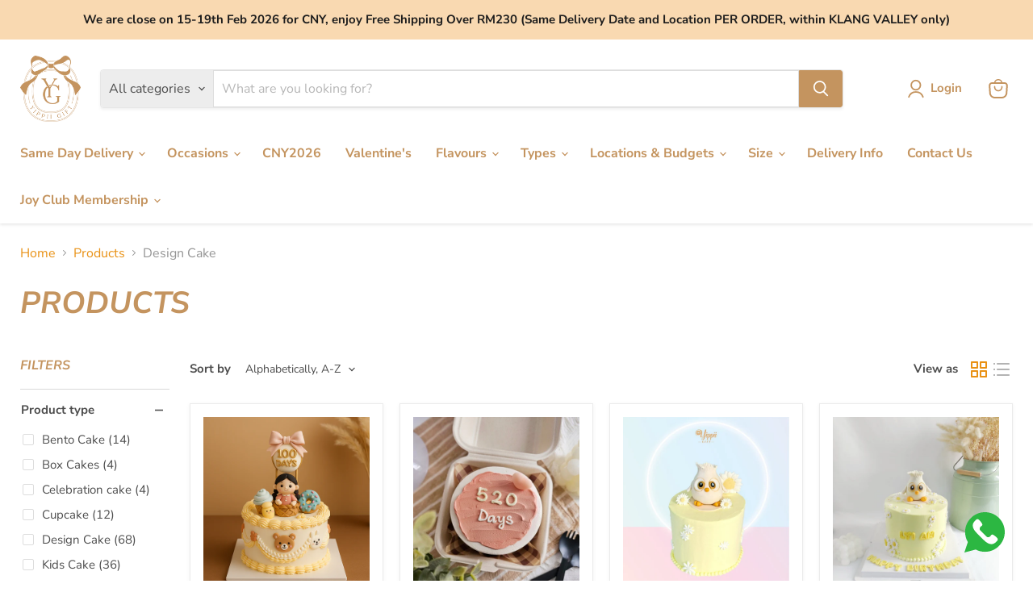

--- FILE ---
content_type: text/html; charset=utf-8
request_url: https://yippiigift.com/collections/all/design-cake
body_size: 52556
content:
<!doctype html>
<html class="no-js no-touch" lang="en">
  <head>
<link rel="stylesheet" href="https://cdn.jsdelivr.net/npm/flatpickr/dist/flatpickr.min.css">
<script src="https://cdn.jsdelivr.net/npm/flatpickr"></script>

    <meta charset="utf-8">
    <meta http-equiv="x-ua-compatible" content="IE=edge">

    <link rel="preconnect" href="https://cdn.shopify.com">
    <link rel="preconnect" href="https://fonts.shopifycdn.com">
    <link rel="preconnect" href="https://v.shopify.com">
    <link rel="preconnect" href="https://cdn.shopifycloud.com">

    <title>Products
        
        
        
 — Tagged &quot;Design Cake&quot;
 — YippiiGift</title>

    

    
      <link rel="shortcut icon" href="//yippiigift.com/cdn/shop/files/Yippii_Primary_Logo_-_Gold_32x32.png?v=1740543279" type="image/png">
    

    
      <meta name="robots" content="noindex" />
      <link rel="canonical" href="https://yippiigift.com/collections/all" />
    

    <meta name="viewport" content="width=device-width">

    
    





<meta property="og:site_name" content="YippiiGift">
<meta property="og:url" content="https://yippiigift.com/collections/all/design-cake">
<meta property="og:title" content="Products">
<meta property="og:type" content="website">
<meta property="og:description" content="Online Cake Delivery service right to your doorstep. Extensive range of freshly-baked cakes perfect for any occasions. Order now! ">




    
    
    

    
    
    <meta
      property="og:image"
      content="https://yippiigift.com/cdn/shop/files/Untitled_Instagram_Profile_Picture_1_1200x1200.png?v=1744247581"
    />
    <meta
      property="og:image:secure_url"
      content="https://yippiigift.com/cdn/shop/files/Untitled_Instagram_Profile_Picture_1_1200x1200.png?v=1744247581"
    />
    <meta property="og:image:width" content="1200" />
    <meta property="og:image:height" content="1200" />
    
    
    <meta property="og:image:alt" content="Social media image" />
  












<meta name="twitter:title" content="Products">
<meta name="twitter:description" content="Online Cake Delivery service right to your doorstep. Extensive range of freshly-baked cakes perfect for any occasions. Order now! ">


    
    
    
      
      
      <meta name="twitter:card" content="summary">
    
    
    <meta
      property="twitter:image"
      content="https://yippiigift.com/cdn/shop/files/Untitled_Instagram_Profile_Picture_1_1200x1200_crop_center.png?v=1744247581"
    />
    <meta property="twitter:image:width" content="1200" />
    <meta property="twitter:image:height" content="1200" />
    
    
    <meta property="twitter:image:alt" content="Social media image" />
  



    <link rel="preload" href="//yippiigift.com/cdn/fonts/nunito_sans/nunitosans_n7.25d963ed46da26098ebeab731e90d8802d989fa5.woff2" as="font" crossorigin="anonymous">
    <link rel="preload" as="style" href="//yippiigift.com/cdn/shop/t/37/assets/theme.css?v=92684165184054912401764032278">

    <script>window.performance && window.performance.mark && window.performance.mark('shopify.content_for_header.start');</script><meta name="google-site-verification" content="mSrpPOwGKhc5qItv8tjcQi5UGorQ2gSeVy5dBKRctsA">
<meta id="shopify-digital-wallet" name="shopify-digital-wallet" content="/27383464009/digital_wallets/dialog">
<link rel="alternate" type="application/atom+xml" title="Feed" href="/collections/all/design-cake.atom" />
<link rel="next" href="/collections/all/design-cake?page=2">
<script async="async" src="/checkouts/internal/preloads.js?locale=en-MY"></script>
<script id="shopify-features" type="application/json">{"accessToken":"1ab91a1a43e578e2ea52456a6dd53974","betas":["rich-media-storefront-analytics"],"domain":"yippiigift.com","predictiveSearch":true,"shopId":27383464009,"locale":"en"}</script>
<script>var Shopify = Shopify || {};
Shopify.shop = "yippiii.myshopify.com";
Shopify.locale = "en";
Shopify.currency = {"active":"MYR","rate":"1.0"};
Shopify.country = "MY";
Shopify.theme = {"name":"Fix ATC Disabled 12.6.25","id":182822600777,"schema_name":"Empire","schema_version":"11.1.3","theme_store_id":838,"role":"main"};
Shopify.theme.handle = "null";
Shopify.theme.style = {"id":null,"handle":null};
Shopify.cdnHost = "yippiigift.com/cdn";
Shopify.routes = Shopify.routes || {};
Shopify.routes.root = "/";</script>
<script type="module">!function(o){(o.Shopify=o.Shopify||{}).modules=!0}(window);</script>
<script>!function(o){function n(){var o=[];function n(){o.push(Array.prototype.slice.apply(arguments))}return n.q=o,n}var t=o.Shopify=o.Shopify||{};t.loadFeatures=n(),t.autoloadFeatures=n()}(window);</script>
<script id="shop-js-analytics" type="application/json">{"pageType":"collection"}</script>
<script defer="defer" async type="module" src="//yippiigift.com/cdn/shopifycloud/shop-js/modules/v2/client.init-shop-cart-sync_BT-GjEfc.en.esm.js"></script>
<script defer="defer" async type="module" src="//yippiigift.com/cdn/shopifycloud/shop-js/modules/v2/chunk.common_D58fp_Oc.esm.js"></script>
<script defer="defer" async type="module" src="//yippiigift.com/cdn/shopifycloud/shop-js/modules/v2/chunk.modal_xMitdFEc.esm.js"></script>
<script type="module">
  await import("//yippiigift.com/cdn/shopifycloud/shop-js/modules/v2/client.init-shop-cart-sync_BT-GjEfc.en.esm.js");
await import("//yippiigift.com/cdn/shopifycloud/shop-js/modules/v2/chunk.common_D58fp_Oc.esm.js");
await import("//yippiigift.com/cdn/shopifycloud/shop-js/modules/v2/chunk.modal_xMitdFEc.esm.js");

  window.Shopify.SignInWithShop?.initShopCartSync?.({"fedCMEnabled":true,"windoidEnabled":true});

</script>
<script>(function() {
  var isLoaded = false;
  function asyncLoad() {
    if (isLoaded) return;
    isLoaded = true;
    var urls = ["https:\/\/cdn.hextom.com\/js\/freeshippingbar.js?shop=yippiii.myshopify.com"];
    for (var i = 0; i < urls.length; i++) {
      var s = document.createElement('script');
      s.type = 'text/javascript';
      s.async = true;
      s.src = urls[i];
      var x = document.getElementsByTagName('script')[0];
      x.parentNode.insertBefore(s, x);
    }
  };
  if(window.attachEvent) {
    window.attachEvent('onload', asyncLoad);
  } else {
    window.addEventListener('load', asyncLoad, false);
  }
})();</script>
<script id="__st">var __st={"a":27383464009,"offset":28800,"reqid":"83fe7c38-4e4d-4301-ae32-632f71e733cf-1769093036","pageurl":"yippiigift.com\/collections\/all\/design-cake","u":"49e755152b2d","p":"collection"};</script>
<script>window.ShopifyPaypalV4VisibilityTracking = true;</script>
<script id="captcha-bootstrap">!function(){'use strict';const t='contact',e='account',n='new_comment',o=[[t,t],['blogs',n],['comments',n],[t,'customer']],c=[[e,'customer_login'],[e,'guest_login'],[e,'recover_customer_password'],[e,'create_customer']],r=t=>t.map((([t,e])=>`form[action*='/${t}']:not([data-nocaptcha='true']) input[name='form_type'][value='${e}']`)).join(','),a=t=>()=>t?[...document.querySelectorAll(t)].map((t=>t.form)):[];function s(){const t=[...o],e=r(t);return a(e)}const i='password',u='form_key',d=['recaptcha-v3-token','g-recaptcha-response','h-captcha-response',i],f=()=>{try{return window.sessionStorage}catch{return}},m='__shopify_v',_=t=>t.elements[u];function p(t,e,n=!1){try{const o=window.sessionStorage,c=JSON.parse(o.getItem(e)),{data:r}=function(t){const{data:e,action:n}=t;return t[m]||n?{data:e,action:n}:{data:t,action:n}}(c);for(const[e,n]of Object.entries(r))t.elements[e]&&(t.elements[e].value=n);n&&o.removeItem(e)}catch(o){console.error('form repopulation failed',{error:o})}}const l='form_type',E='cptcha';function T(t){t.dataset[E]=!0}const w=window,h=w.document,L='Shopify',v='ce_forms',y='captcha';let A=!1;((t,e)=>{const n=(g='f06e6c50-85a8-45c8-87d0-21a2b65856fe',I='https://cdn.shopify.com/shopifycloud/storefront-forms-hcaptcha/ce_storefront_forms_captcha_hcaptcha.v1.5.2.iife.js',D={infoText:'Protected by hCaptcha',privacyText:'Privacy',termsText:'Terms'},(t,e,n)=>{const o=w[L][v],c=o.bindForm;if(c)return c(t,g,e,D).then(n);var r;o.q.push([[t,g,e,D],n]),r=I,A||(h.body.append(Object.assign(h.createElement('script'),{id:'captcha-provider',async:!0,src:r})),A=!0)});var g,I,D;w[L]=w[L]||{},w[L][v]=w[L][v]||{},w[L][v].q=[],w[L][y]=w[L][y]||{},w[L][y].protect=function(t,e){n(t,void 0,e),T(t)},Object.freeze(w[L][y]),function(t,e,n,w,h,L){const[v,y,A,g]=function(t,e,n){const i=e?o:[],u=t?c:[],d=[...i,...u],f=r(d),m=r(i),_=r(d.filter((([t,e])=>n.includes(e))));return[a(f),a(m),a(_),s()]}(w,h,L),I=t=>{const e=t.target;return e instanceof HTMLFormElement?e:e&&e.form},D=t=>v().includes(t);t.addEventListener('submit',(t=>{const e=I(t);if(!e)return;const n=D(e)&&!e.dataset.hcaptchaBound&&!e.dataset.recaptchaBound,o=_(e),c=g().includes(e)&&(!o||!o.value);(n||c)&&t.preventDefault(),c&&!n&&(function(t){try{if(!f())return;!function(t){const e=f();if(!e)return;const n=_(t);if(!n)return;const o=n.value;o&&e.removeItem(o)}(t);const e=Array.from(Array(32),(()=>Math.random().toString(36)[2])).join('');!function(t,e){_(t)||t.append(Object.assign(document.createElement('input'),{type:'hidden',name:u})),t.elements[u].value=e}(t,e),function(t,e){const n=f();if(!n)return;const o=[...t.querySelectorAll(`input[type='${i}']`)].map((({name:t})=>t)),c=[...d,...o],r={};for(const[a,s]of new FormData(t).entries())c.includes(a)||(r[a]=s);n.setItem(e,JSON.stringify({[m]:1,action:t.action,data:r}))}(t,e)}catch(e){console.error('failed to persist form',e)}}(e),e.submit())}));const S=(t,e)=>{t&&!t.dataset[E]&&(n(t,e.some((e=>e===t))),T(t))};for(const o of['focusin','change'])t.addEventListener(o,(t=>{const e=I(t);D(e)&&S(e,y())}));const B=e.get('form_key'),M=e.get(l),P=B&&M;t.addEventListener('DOMContentLoaded',(()=>{const t=y();if(P)for(const e of t)e.elements[l].value===M&&p(e,B);[...new Set([...A(),...v().filter((t=>'true'===t.dataset.shopifyCaptcha))])].forEach((e=>S(e,t)))}))}(h,new URLSearchParams(w.location.search),n,t,e,['guest_login'])})(!0,!0)}();</script>
<script integrity="sha256-4kQ18oKyAcykRKYeNunJcIwy7WH5gtpwJnB7kiuLZ1E=" data-source-attribution="shopify.loadfeatures" defer="defer" src="//yippiigift.com/cdn/shopifycloud/storefront/assets/storefront/load_feature-a0a9edcb.js" crossorigin="anonymous"></script>
<script data-source-attribution="shopify.dynamic_checkout.dynamic.init">var Shopify=Shopify||{};Shopify.PaymentButton=Shopify.PaymentButton||{isStorefrontPortableWallets:!0,init:function(){window.Shopify.PaymentButton.init=function(){};var t=document.createElement("script");t.src="https://yippiigift.com/cdn/shopifycloud/portable-wallets/latest/portable-wallets.en.js",t.type="module",document.head.appendChild(t)}};
</script>
<script data-source-attribution="shopify.dynamic_checkout.buyer_consent">
  function portableWalletsHideBuyerConsent(e){var t=document.getElementById("shopify-buyer-consent"),n=document.getElementById("shopify-subscription-policy-button");t&&n&&(t.classList.add("hidden"),t.setAttribute("aria-hidden","true"),n.removeEventListener("click",e))}function portableWalletsShowBuyerConsent(e){var t=document.getElementById("shopify-buyer-consent"),n=document.getElementById("shopify-subscription-policy-button");t&&n&&(t.classList.remove("hidden"),t.removeAttribute("aria-hidden"),n.addEventListener("click",e))}window.Shopify?.PaymentButton&&(window.Shopify.PaymentButton.hideBuyerConsent=portableWalletsHideBuyerConsent,window.Shopify.PaymentButton.showBuyerConsent=portableWalletsShowBuyerConsent);
</script>
<script data-source-attribution="shopify.dynamic_checkout.cart.bootstrap">document.addEventListener("DOMContentLoaded",(function(){function t(){return document.querySelector("shopify-accelerated-checkout-cart, shopify-accelerated-checkout")}if(t())Shopify.PaymentButton.init();else{new MutationObserver((function(e,n){t()&&(Shopify.PaymentButton.init(),n.disconnect())})).observe(document.body,{childList:!0,subtree:!0})}}));
</script>

<script>window.performance && window.performance.mark && window.performance.mark('shopify.content_for_header.end');</script>

    <link href="//yippiigift.com/cdn/shop/t/37/assets/theme.css?v=92684165184054912401764032278" rel="stylesheet" type="text/css" media="all" />

    
      <link href="//yippiigift.com/cdn/shop/t/37/assets/ripple.css?v=100240391239311985871749717423" rel="stylesheet" type="text/css" media="all" />
    

    
    <script>
      window.Theme = window.Theme || {};
      window.Theme.version = '11.1.3';
      window.Theme.name = 'Empire';
      window.Theme.routes = {
        "root_url": "/",
        "account_url": "/account",
        "account_login_url": "https://shopify.com/27383464009/account?locale=en&region_country=MY",
        "account_logout_url": "/account/logout",
        "account_register_url": "https://shopify.com/27383464009/account?locale=en",
        "account_addresses_url": "/account/addresses",
        "collections_url": "/collections",
        "all_products_collection_url": "/collections/all",
        "search_url": "/search",
        "predictive_search_url": "/search/suggest",
        "cart_url": "/cart",
        "cart_add_url": "/cart/add",
        "cart_change_url": "/cart/change",
        "cart_clear_url": "/cart/clear",
        "product_recommendations_url": "/recommendations/products",
      };
    </script>
    

  <!-- BEGIN app block: shopify://apps/musbu-wa-chat/blocks/app-embed/267d7a73-494b-4925-ba55-49fe70b0f09e -->

<div id="cx_whatsapp_init"></div>


<script>
console.log("--------------CX - WhatsApp Chat---------------");
window.cxMusbuMetaData = {"id":30037,"shop_id":"yippiii.myshopify.com","button_color":"#000000","button_position":null,"button_size":60,"mobile_view":1,"where_to_show":"all","background_color":"#ffbb00s","button_shape":"circle","isBackground":false,"icon_uid":1,"whatsapp_number":null,"whatsapp_text":null,"pro_icon":"0","sendProductUrl":0,"review_enabled":"1","status":1,"channels":[{"type":"whatsapp","number":"+601113171195","message":"Hi, I would like to enquire","icon_uid":1,"displayOnDesktop":true,"displayOnMobile":true,"channelName":"Yippii Care"}],"styling":{"buttonLayout":"1","singleAccountLayout":"0","multipleAccountLayout":"1","desktopPosition":null,"customDesktopSpacing":false,"desktopSpacing1":"10","desktopSpacing2":"10","mobilePosition":"right","customMobileSpacing":false,"mobileSpacing1":"10","mobileSpacing2":"10","buttonBackgroundColor":"#10c379","popupBackgroundColor":"#10c379","hoverText":null,"popupTitle":null,"popupSubtitle":null,"buttonHeading":null,"buttonSubHeading":null,"pageLinks":[{"page":null}],"isPreset":["3"],"presetId":"29","isRounded":false,"isCustomIcon":["1"],"selectedCustomIcon":"svg1","defaultChatMessage":null,"chatInputPlaceholder":null,"chatButtonName":null,"isPulse":true,"isNotificationNumber":false,"notificationNumber":"1","customCss":null},"settings":null,"is_onboarding":0,"created_at":"2025-03-21T04:18:30.000000Z","updated_at":"2025-04-02T15:50:39.000000Z"};

// Check if FontAwesome object exists
if (typeof FontAwesome == "undefined") {
    // FontAwesome is not loaded, add the CDN link
    var link = document.createElement("link");
    link.rel = "stylesheet";
    link.href = "https://cdnjs.cloudflare.com/ajax/libs/font-awesome/5.15.3/css/fontawesome.min.css";
    link.integrity = "sha512-OdEXQYCOldjqUEsuMKsZRj93Ht23QRlhIb8E/X0sbwZhme8eUw6g8q7AdxGJKakcBbv7+/PX0Gc2btf7Ru8cZA==";
    link.crossOrigin = "anonymous";
    link.referrerPolicy = "no-referrer";
    document.head.appendChild(link);
}
</script>


<!-- END app block --><script src="https://cdn.shopify.com/extensions/019a15d4-71d4-7279-8062-f2f76f98d8e1/musbu-49/assets/cx_whatsapp_button.js" type="text/javascript" defer="defer"></script>
<link href="https://cdn.shopify.com/extensions/019a15d4-71d4-7279-8062-f2f76f98d8e1/musbu-49/assets/musbu-chat-support.css" rel="stylesheet" type="text/css" media="all">
<link href="https://monorail-edge.shopifysvc.com" rel="dns-prefetch">
<script>(function(){if ("sendBeacon" in navigator && "performance" in window) {try {var session_token_from_headers = performance.getEntriesByType('navigation')[0].serverTiming.find(x => x.name == '_s').description;} catch {var session_token_from_headers = undefined;}var session_cookie_matches = document.cookie.match(/_shopify_s=([^;]*)/);var session_token_from_cookie = session_cookie_matches && session_cookie_matches.length === 2 ? session_cookie_matches[1] : "";var session_token = session_token_from_headers || session_token_from_cookie || "";function handle_abandonment_event(e) {var entries = performance.getEntries().filter(function(entry) {return /monorail-edge.shopifysvc.com/.test(entry.name);});if (!window.abandonment_tracked && entries.length === 0) {window.abandonment_tracked = true;var currentMs = Date.now();var navigation_start = performance.timing.navigationStart;var payload = {shop_id: 27383464009,url: window.location.href,navigation_start,duration: currentMs - navigation_start,session_token,page_type: "collection"};window.navigator.sendBeacon("https://monorail-edge.shopifysvc.com/v1/produce", JSON.stringify({schema_id: "online_store_buyer_site_abandonment/1.1",payload: payload,metadata: {event_created_at_ms: currentMs,event_sent_at_ms: currentMs}}));}}window.addEventListener('pagehide', handle_abandonment_event);}}());</script>
<script id="web-pixels-manager-setup">(function e(e,d,r,n,o){if(void 0===o&&(o={}),!Boolean(null===(a=null===(i=window.Shopify)||void 0===i?void 0:i.analytics)||void 0===a?void 0:a.replayQueue)){var i,a;window.Shopify=window.Shopify||{};var t=window.Shopify;t.analytics=t.analytics||{};var s=t.analytics;s.replayQueue=[],s.publish=function(e,d,r){return s.replayQueue.push([e,d,r]),!0};try{self.performance.mark("wpm:start")}catch(e){}var l=function(){var e={modern:/Edge?\/(1{2}[4-9]|1[2-9]\d|[2-9]\d{2}|\d{4,})\.\d+(\.\d+|)|Firefox\/(1{2}[4-9]|1[2-9]\d|[2-9]\d{2}|\d{4,})\.\d+(\.\d+|)|Chrom(ium|e)\/(9{2}|\d{3,})\.\d+(\.\d+|)|(Maci|X1{2}).+ Version\/(15\.\d+|(1[6-9]|[2-9]\d|\d{3,})\.\d+)([,.]\d+|)( \(\w+\)|)( Mobile\/\w+|) Safari\/|Chrome.+OPR\/(9{2}|\d{3,})\.\d+\.\d+|(CPU[ +]OS|iPhone[ +]OS|CPU[ +]iPhone|CPU IPhone OS|CPU iPad OS)[ +]+(15[._]\d+|(1[6-9]|[2-9]\d|\d{3,})[._]\d+)([._]\d+|)|Android:?[ /-](13[3-9]|1[4-9]\d|[2-9]\d{2}|\d{4,})(\.\d+|)(\.\d+|)|Android.+Firefox\/(13[5-9]|1[4-9]\d|[2-9]\d{2}|\d{4,})\.\d+(\.\d+|)|Android.+Chrom(ium|e)\/(13[3-9]|1[4-9]\d|[2-9]\d{2}|\d{4,})\.\d+(\.\d+|)|SamsungBrowser\/([2-9]\d|\d{3,})\.\d+/,legacy:/Edge?\/(1[6-9]|[2-9]\d|\d{3,})\.\d+(\.\d+|)|Firefox\/(5[4-9]|[6-9]\d|\d{3,})\.\d+(\.\d+|)|Chrom(ium|e)\/(5[1-9]|[6-9]\d|\d{3,})\.\d+(\.\d+|)([\d.]+$|.*Safari\/(?![\d.]+ Edge\/[\d.]+$))|(Maci|X1{2}).+ Version\/(10\.\d+|(1[1-9]|[2-9]\d|\d{3,})\.\d+)([,.]\d+|)( \(\w+\)|)( Mobile\/\w+|) Safari\/|Chrome.+OPR\/(3[89]|[4-9]\d|\d{3,})\.\d+\.\d+|(CPU[ +]OS|iPhone[ +]OS|CPU[ +]iPhone|CPU IPhone OS|CPU iPad OS)[ +]+(10[._]\d+|(1[1-9]|[2-9]\d|\d{3,})[._]\d+)([._]\d+|)|Android:?[ /-](13[3-9]|1[4-9]\d|[2-9]\d{2}|\d{4,})(\.\d+|)(\.\d+|)|Mobile Safari.+OPR\/([89]\d|\d{3,})\.\d+\.\d+|Android.+Firefox\/(13[5-9]|1[4-9]\d|[2-9]\d{2}|\d{4,})\.\d+(\.\d+|)|Android.+Chrom(ium|e)\/(13[3-9]|1[4-9]\d|[2-9]\d{2}|\d{4,})\.\d+(\.\d+|)|Android.+(UC? ?Browser|UCWEB|U3)[ /]?(15\.([5-9]|\d{2,})|(1[6-9]|[2-9]\d|\d{3,})\.\d+)\.\d+|SamsungBrowser\/(5\.\d+|([6-9]|\d{2,})\.\d+)|Android.+MQ{2}Browser\/(14(\.(9|\d{2,})|)|(1[5-9]|[2-9]\d|\d{3,})(\.\d+|))(\.\d+|)|K[Aa][Ii]OS\/(3\.\d+|([4-9]|\d{2,})\.\d+)(\.\d+|)/},d=e.modern,r=e.legacy,n=navigator.userAgent;return n.match(d)?"modern":n.match(r)?"legacy":"unknown"}(),u="modern"===l?"modern":"legacy",c=(null!=n?n:{modern:"",legacy:""})[u],f=function(e){return[e.baseUrl,"/wpm","/b",e.hashVersion,"modern"===e.buildTarget?"m":"l",".js"].join("")}({baseUrl:d,hashVersion:r,buildTarget:u}),m=function(e){var d=e.version,r=e.bundleTarget,n=e.surface,o=e.pageUrl,i=e.monorailEndpoint;return{emit:function(e){var a=e.status,t=e.errorMsg,s=(new Date).getTime(),l=JSON.stringify({metadata:{event_sent_at_ms:s},events:[{schema_id:"web_pixels_manager_load/3.1",payload:{version:d,bundle_target:r,page_url:o,status:a,surface:n,error_msg:t},metadata:{event_created_at_ms:s}}]});if(!i)return console&&console.warn&&console.warn("[Web Pixels Manager] No Monorail endpoint provided, skipping logging."),!1;try{return self.navigator.sendBeacon.bind(self.navigator)(i,l)}catch(e){}var u=new XMLHttpRequest;try{return u.open("POST",i,!0),u.setRequestHeader("Content-Type","text/plain"),u.send(l),!0}catch(e){return console&&console.warn&&console.warn("[Web Pixels Manager] Got an unhandled error while logging to Monorail."),!1}}}}({version:r,bundleTarget:l,surface:e.surface,pageUrl:self.location.href,monorailEndpoint:e.monorailEndpoint});try{o.browserTarget=l,function(e){var d=e.src,r=e.async,n=void 0===r||r,o=e.onload,i=e.onerror,a=e.sri,t=e.scriptDataAttributes,s=void 0===t?{}:t,l=document.createElement("script"),u=document.querySelector("head"),c=document.querySelector("body");if(l.async=n,l.src=d,a&&(l.integrity=a,l.crossOrigin="anonymous"),s)for(var f in s)if(Object.prototype.hasOwnProperty.call(s,f))try{l.dataset[f]=s[f]}catch(e){}if(o&&l.addEventListener("load",o),i&&l.addEventListener("error",i),u)u.appendChild(l);else{if(!c)throw new Error("Did not find a head or body element to append the script");c.appendChild(l)}}({src:f,async:!0,onload:function(){if(!function(){var e,d;return Boolean(null===(d=null===(e=window.Shopify)||void 0===e?void 0:e.analytics)||void 0===d?void 0:d.initialized)}()){var d=window.webPixelsManager.init(e)||void 0;if(d){var r=window.Shopify.analytics;r.replayQueue.forEach((function(e){var r=e[0],n=e[1],o=e[2];d.publishCustomEvent(r,n,o)})),r.replayQueue=[],r.publish=d.publishCustomEvent,r.visitor=d.visitor,r.initialized=!0}}},onerror:function(){return m.emit({status:"failed",errorMsg:"".concat(f," has failed to load")})},sri:function(e){var d=/^sha384-[A-Za-z0-9+/=]+$/;return"string"==typeof e&&d.test(e)}(c)?c:"",scriptDataAttributes:o}),m.emit({status:"loading"})}catch(e){m.emit({status:"failed",errorMsg:(null==e?void 0:e.message)||"Unknown error"})}}})({shopId: 27383464009,storefrontBaseUrl: "https://yippiigift.com",extensionsBaseUrl: "https://extensions.shopifycdn.com/cdn/shopifycloud/web-pixels-manager",monorailEndpoint: "https://monorail-edge.shopifysvc.com/unstable/produce_batch",surface: "storefront-renderer",enabledBetaFlags: ["2dca8a86"],webPixelsConfigList: [{"id":"334692425","configuration":"{\"config\":\"{\\\"pixel_id\\\":\\\"G-3292WHWHZL\\\",\\\"target_country\\\":\\\"MY\\\",\\\"gtag_events\\\":[{\\\"type\\\":\\\"search\\\",\\\"action_label\\\":\\\"G-3292WHWHZL\\\"},{\\\"type\\\":\\\"begin_checkout\\\",\\\"action_label\\\":\\\"G-3292WHWHZL\\\"},{\\\"type\\\":\\\"view_item\\\",\\\"action_label\\\":[\\\"G-3292WHWHZL\\\",\\\"MC-W3HKN7JNBD\\\"]},{\\\"type\\\":\\\"purchase\\\",\\\"action_label\\\":[\\\"G-3292WHWHZL\\\",\\\"MC-W3HKN7JNBD\\\"]},{\\\"type\\\":\\\"page_view\\\",\\\"action_label\\\":[\\\"G-3292WHWHZL\\\",\\\"MC-W3HKN7JNBD\\\"]},{\\\"type\\\":\\\"add_payment_info\\\",\\\"action_label\\\":\\\"G-3292WHWHZL\\\"},{\\\"type\\\":\\\"add_to_cart\\\",\\\"action_label\\\":\\\"G-3292WHWHZL\\\"}],\\\"enable_monitoring_mode\\\":false}\"}","eventPayloadVersion":"v1","runtimeContext":"OPEN","scriptVersion":"b2a88bafab3e21179ed38636efcd8a93","type":"APP","apiClientId":1780363,"privacyPurposes":[],"dataSharingAdjustments":{"protectedCustomerApprovalScopes":["read_customer_address","read_customer_email","read_customer_name","read_customer_personal_data","read_customer_phone"]}},{"id":"314048585","configuration":"{\"pixelCode\":\"C93CQ4DH32G3D73EA1R0\"}","eventPayloadVersion":"v1","runtimeContext":"STRICT","scriptVersion":"22e92c2ad45662f435e4801458fb78cc","type":"APP","apiClientId":4383523,"privacyPurposes":["ANALYTICS","MARKETING","SALE_OF_DATA"],"dataSharingAdjustments":{"protectedCustomerApprovalScopes":["read_customer_address","read_customer_email","read_customer_name","read_customer_personal_data","read_customer_phone"]}},{"id":"131858505","configuration":"{\"pixel_id\":\"184351175989975\",\"pixel_type\":\"facebook_pixel\",\"metaapp_system_user_token\":\"-\"}","eventPayloadVersion":"v1","runtimeContext":"OPEN","scriptVersion":"ca16bc87fe92b6042fbaa3acc2fbdaa6","type":"APP","apiClientId":2329312,"privacyPurposes":["ANALYTICS","MARKETING","SALE_OF_DATA"],"dataSharingAdjustments":{"protectedCustomerApprovalScopes":["read_customer_address","read_customer_email","read_customer_name","read_customer_personal_data","read_customer_phone"]}},{"id":"46170185","eventPayloadVersion":"1","runtimeContext":"LAX","scriptVersion":"1","type":"CUSTOM","privacyPurposes":[],"name":"Puchase"},{"id":"46202953","eventPayloadVersion":"1","runtimeContext":"LAX","scriptVersion":"1","type":"CUSTOM","privacyPurposes":[],"name":"GTM"},{"id":"shopify-app-pixel","configuration":"{}","eventPayloadVersion":"v1","runtimeContext":"STRICT","scriptVersion":"0450","apiClientId":"shopify-pixel","type":"APP","privacyPurposes":["ANALYTICS","MARKETING"]},{"id":"shopify-custom-pixel","eventPayloadVersion":"v1","runtimeContext":"LAX","scriptVersion":"0450","apiClientId":"shopify-pixel","type":"CUSTOM","privacyPurposes":["ANALYTICS","MARKETING"]}],isMerchantRequest: false,initData: {"shop":{"name":"YippiiGift","paymentSettings":{"currencyCode":"MYR"},"myshopifyDomain":"yippiii.myshopify.com","countryCode":"MY","storefrontUrl":"https:\/\/yippiigift.com"},"customer":null,"cart":null,"checkout":null,"productVariants":[],"purchasingCompany":null},},"https://yippiigift.com/cdn","fcfee988w5aeb613cpc8e4bc33m6693e112",{"modern":"","legacy":""},{"shopId":"27383464009","storefrontBaseUrl":"https:\/\/yippiigift.com","extensionBaseUrl":"https:\/\/extensions.shopifycdn.com\/cdn\/shopifycloud\/web-pixels-manager","surface":"storefront-renderer","enabledBetaFlags":"[\"2dca8a86\"]","isMerchantRequest":"false","hashVersion":"fcfee988w5aeb613cpc8e4bc33m6693e112","publish":"custom","events":"[[\"page_viewed\",{}],[\"collection_viewed\",{\"collection\":{\"id\":\"\",\"title\":\"Products\",\"productVariants\":[{\"price\":{\"amount\":390.0,\"currencyCode\":\"MYR\"},\"product\":{\"title\":\"100 Days Cake 6 Inch (Fondant)\",\"vendor\":\"Yippii Gift\",\"id\":\"6914988015689\",\"untranslatedTitle\":\"100 Days Cake 6 Inch (Fondant)\",\"url\":\"\/products\/custom-100-days-fondant-cake-6\",\"type\":\"Kids Cake\"},\"id\":\"54357062189129\",\"image\":{\"src\":\"\/\/yippiigift.com\/cdn\/shop\/files\/100_Days_Cute_Fondant_Cake.png?v=1743665623\"},\"sku\":null,\"title\":\"Buttercake \/ Buttercream\",\"untranslatedTitle\":\"Buttercake \/ Buttercream\"},{\"price\":{\"amount\":65.0,\"currencyCode\":\"MYR\"},\"product\":{\"title\":\"520 Days Bento Cake 4 Inch\",\"vendor\":\"Yippii Gift\",\"id\":\"7281986043977\",\"untranslatedTitle\":\"520 Days Bento Cake 4 Inch\",\"url\":\"\/products\/520-days-bento-cake-4-inch\",\"type\":\"Bento Cake\"},\"id\":\"54329981403209\",\"image\":{\"src\":\"\/\/yippiigift.com\/cdn\/shop\/files\/520-days-bento-cake-4-inch-yippiigift-877533.jpg?v=1721233618\"},\"sku\":\"\",\"title\":\"Vanilla \/ Mango\",\"untranslatedTitle\":\"Vanilla \/ Mango\"},{\"price\":{\"amount\":190.0,\"currencyCode\":\"MYR\"},\"product\":{\"title\":\"Angry Bird Hatchling Sam-Sam Cake 4 Inch (Fondant)\",\"vendor\":\"Yippii Gift\",\"id\":\"6904746147913\",\"untranslatedTitle\":\"Angry Bird Hatchling Sam-Sam Cake 4 Inch (Fondant)\",\"url\":\"\/products\/angry-bird-hatchling-sam-sam-fondant-cake\",\"type\":\"Design Cake\"},\"id\":\"54332706488393\",\"image\":{\"src\":\"\/\/yippiigift.com\/cdn\/shop\/products\/angry-bird-hatchling-sam-sam-cake-4-inch-fondant-941857.jpg?v=1698300874\"},\"sku\":\"\",\"title\":\"Buttercake \/ Buttercream\",\"untranslatedTitle\":\"Buttercake \/ Buttercream\"},{\"price\":{\"amount\":260.0,\"currencyCode\":\"MYR\"},\"product\":{\"title\":\"Angry Bird Hatchling Sam-Sam Cake 6 Inch (Fondant)\",\"vendor\":\"Yippii Gift\",\"id\":\"6958567424073\",\"untranslatedTitle\":\"Angry Bird Hatchling Sam-Sam Cake 6 Inch (Fondant)\",\"url\":\"\/products\/angry-bird-hatchling-sam-sam-cake-6-inch-fondant\",\"type\":\"Design Cake\"},\"id\":\"54332324118601\",\"image\":{\"src\":\"\/\/yippiigift.com\/cdn\/shop\/products\/angry-bird-hatchling-sam-sam-cake-6-inch-fondant-583724.jpg?v=1701249294\"},\"sku\":\"\",\"title\":\"Vanilla \/ Mango\",\"untranslatedTitle\":\"Vanilla \/ Mango\"},{\"price\":{\"amount\":280.0,\"currencyCode\":\"MYR\"},\"product\":{\"title\":\"Ariel Mermaid Seashell Cake D6\\\" H5.5\\\"\",\"vendor\":\"Yippii Gift\",\"id\":\"6909739794505\",\"untranslatedTitle\":\"Ariel Mermaid Seashell Cake D6\\\" H5.5\\\"\",\"url\":\"\/products\/ariel-mermaid-seashells-cake-6\",\"type\":\"Kids Cake\"},\"id\":\"54332708618313\",\"image\":{\"src\":\"\/\/yippiigift.com\/cdn\/shop\/products\/ariel-mermaid-seashell-cake-6-inch-h55-inch-356302.jpg?v=1698300876\"},\"sku\":\"\",\"title\":\"Vanilla \/ Mango\",\"untranslatedTitle\":\"Vanilla \/ Mango\"},{\"price\":{\"amount\":180.0,\"currencyCode\":\"MYR\"},\"product\":{\"title\":\"Ariel Princess Cake 6 Inch\",\"vendor\":\"Yippii Gift\",\"id\":\"6916142563401\",\"untranslatedTitle\":\"Ariel Princess Cake 6 Inch\",\"url\":\"\/products\/ariel-princess-cake-6\",\"type\":\"Kids Cake\"},\"id\":\"54332428353609\",\"image\":{\"src\":\"\/\/yippiigift.com\/cdn\/shop\/products\/ariel-princess-cake-6-inch-111683.jpg?v=1698300874\"},\"sku\":\"\",\"title\":\"Vanilla \/ Mango\",\"untranslatedTitle\":\"Vanilla \/ Mango\"},{\"price\":{\"amount\":180.0,\"currencyCode\":\"MYR\"},\"product\":{\"title\":\"Artist Cake D4\\\" H3.5\\\" (Buttercream)\",\"vendor\":\"Yippii Gift\",\"id\":\"7305408446537\",\"untranslatedTitle\":\"Artist Cake D4\\\" H3.5\\\" (Buttercream)\",\"url\":\"\/products\/custom-artist-cake-d4-h3-5\",\"type\":\"Design Cake\"},\"id\":\"54324982546505\",\"image\":{\"src\":\"\/\/yippiigift.com\/cdn\/shop\/files\/artist-cake-4d-35h-yippiigift-644648.jpg?v=1725315336\"},\"sku\":\"\",\"title\":\"Buttercake \/ Buttercream\",\"untranslatedTitle\":\"Buttercake \/ Buttercream\"},{\"price\":{\"amount\":200.0,\"currencyCode\":\"MYR\"},\"product\":{\"title\":\"Avocado Cake 4 Inch (Fondant)\",\"vendor\":\"Yippii Gift\",\"id\":\"7320684789833\",\"untranslatedTitle\":\"Avocado Cake 4 Inch (Fondant)\",\"url\":\"\/products\/custom-avocado-d4-h3-5-cake\",\"type\":\"\"},\"id\":\"54322772770889\",\"image\":{\"src\":\"\/\/yippiigift.com\/cdn\/shop\/files\/avocado-cake-4-inch-fondant-yippiigift-470477.jpg?v=1725895703\"},\"sku\":\"\",\"title\":\"Buttercake \/ Buttercream\",\"untranslatedTitle\":\"Buttercake \/ Buttercream\"},{\"price\":{\"amount\":190.0,\"currencyCode\":\"MYR\"},\"product\":{\"title\":\"Baby Chick Cake 4 inch (Fondant)\",\"vendor\":\"Yippii Gift\",\"id\":\"6904739659849\",\"untranslatedTitle\":\"Baby Chick Cake 4 inch (Fondant)\",\"url\":\"\/products\/baby-chick-fondant-cake\",\"type\":\"Design Cake\"},\"id\":\"54332699770953\",\"image\":{\"src\":\"\/\/yippiigift.com\/cdn\/shop\/products\/baby-chick-cake-4-inch-fondant-280046.jpg?v=1698300876\"},\"sku\":\"\",\"title\":\"Buttercake \/ Buttercream\",\"untranslatedTitle\":\"Buttercake \/ Buttercream\"},{\"price\":{\"amount\":99.0,\"currencyCode\":\"MYR\"},\"product\":{\"title\":\"Baby Orange Mochi Cake 5in1 - Peach Oolong\",\"vendor\":\"YippiiGift\",\"id\":\"15452678946889\",\"untranslatedTitle\":\"Baby Orange Mochi Cake 5in1 - Peach Oolong\",\"url\":\"\/products\/baby-orange-mochi-cake-5in1-peach-oolong\",\"type\":\"\"},\"id\":\"55403015176265\",\"image\":{\"src\":\"\/\/yippiigift.com\/cdn\/shop\/files\/fed5054d-5256-4b25-93f2-f457f45eeeee.jpg?v=1768361237\"},\"sku\":null,\"title\":\"1 set Baby Orange Mochi Cake 5in1 - Peach Oolong \/ No (Remain Baby Orange Mochi Cake only)\",\"untranslatedTitle\":\"1 set Baby Orange Mochi Cake 5in1 - Peach Oolong \/ No (Remain Baby Orange Mochi Cake only)\"},{\"price\":{\"amount\":200.0,\"currencyCode\":\"MYR\"},\"product\":{\"title\":\"Baby Shark Family Cake 6 inch (Toy)\",\"vendor\":\"Yippii Gift\",\"id\":\"6904567693385\",\"untranslatedTitle\":\"Baby Shark Family Cake 6 inch (Toy)\",\"url\":\"\/products\/baby-shark-family-toy-cake\",\"type\":\"Kids Cake\"},\"id\":\"54332764160073\",\"image\":{\"src\":\"\/\/yippiigift.com\/cdn\/shop\/products\/baby-shark-family-cake-6-inch-toy-842486.jpg?v=1698300879\"},\"sku\":\"\",\"title\":\"Vanilla \/ Mango\",\"untranslatedTitle\":\"Vanilla \/ Mango\"},{\"price\":{\"amount\":460.0,\"currencyCode\":\"MYR\"},\"product\":{\"title\":\"Baby Shark Family Cake Two Tier 4 Inch + 6 Inch (With Toy)\",\"vendor\":\"Yippii Gift\",\"id\":\"7167917424713\",\"untranslatedTitle\":\"Baby Shark Family Cake Two Tier 4 Inch + 6 Inch (With Toy)\",\"url\":\"\/products\/custom-baby-shark-family-cake-two-tier-4-inch-6-inch-toy\",\"type\":\"Two Tier Cake\"},\"id\":\"54329943359561\",\"image\":{\"src\":\"\/\/yippiigift.com\/cdn\/shop\/files\/baby-shark-family-cake-two-tier-4-inch-6-inch-toy-yippiigift-618762.jpg?v=1715631753\"},\"sku\":\"\",\"title\":\"Buttercake \/ Buttercream\",\"untranslatedTitle\":\"Buttercake \/ Buttercream\"},{\"price\":{\"amount\":180.0,\"currencyCode\":\"MYR\"},\"product\":{\"title\":\"Batman Cake 6 inch (With Toy)\",\"vendor\":\"Yippii Gift\",\"id\":\"6916494458953\",\"untranslatedTitle\":\"Batman Cake 6 inch (With Toy)\",\"url\":\"\/products\/batman-toy-cake-6\",\"type\":\"Kids Cake\"},\"id\":\"54332433137737\",\"image\":{\"src\":\"\/\/yippiigift.com\/cdn\/shop\/files\/batman-cake-6-inch-with-toy-yippiigift-841314.jpg?v=1715051726\"},\"sku\":\"\",\"title\":\"Vanilla \/ Mango\",\"untranslatedTitle\":\"Vanilla \/ Mango\"},{\"price\":{\"amount\":140.0,\"currencyCode\":\"MYR\"},\"product\":{\"title\":\"Bebefinn Cake 4 Inch (Edible Print)\",\"vendor\":\"Yippii Gift\",\"id\":\"7350625009737\",\"untranslatedTitle\":\"Bebefinn Cake 4 Inch (Edible Print)\",\"url\":\"\/products\/bebefinn-cake-4-inch\",\"type\":\"Kids Cake\"},\"id\":\"54322632949833\",\"image\":{\"src\":\"\/\/yippiigift.com\/cdn\/shop\/files\/bebefinn-cake-4-inch-edible-print-yippiigift-406527.jpg?v=1746599761\"},\"sku\":\"\",\"title\":\"Vanilla \/ Mango\",\"untranslatedTitle\":\"Vanilla \/ Mango\"},{\"price\":{\"amount\":180.0,\"currencyCode\":\"MYR\"},\"product\":{\"title\":\"Belle Beauty and the Beast Princess Cake 6 Inch\",\"vendor\":\"Yippii Gift\",\"id\":\"6916142661705\",\"untranslatedTitle\":\"Belle Beauty and the Beast Princess Cake 6 Inch\",\"url\":\"\/products\/belle-princess-cake-6\",\"type\":\"Kids Cake\"},\"id\":\"54332430483529\",\"image\":{\"src\":\"\/\/yippiigift.com\/cdn\/shop\/products\/belle-beauty-and-the-beast-princess-cake-6-inch-752989.jpg?v=1698300886\"},\"sku\":\"\",\"title\":\"Vanilla \/ Mango\",\"untranslatedTitle\":\"Vanilla \/ Mango\"},{\"price\":{\"amount\":65.0,\"currencyCode\":\"MYR\"},\"product\":{\"title\":\"Bento Cake - Basketball\",\"vendor\":\"Yippii Gift\",\"id\":\"7146849239113\",\"untranslatedTitle\":\"Bento Cake - Basketball\",\"url\":\"\/products\/custom-bento-cake-basketball\",\"type\":\"Bento Cake\"},\"id\":\"54329837289545\",\"image\":{\"src\":\"\/\/yippiigift.com\/cdn\/shop\/files\/bento-cake-basketball-yippiigift-511575.jpg?v=1714471575\"},\"sku\":\"\",\"title\":\"Vanilla \/ Mango\",\"untranslatedTitle\":\"Vanilla \/ Mango\"},{\"price\":{\"amount\":75.0,\"currencyCode\":\"MYR\"},\"product\":{\"title\":\"Bento Cake - Bouquet\",\"vendor\":\"Yippii Gift\",\"id\":\"7353930317897\",\"untranslatedTitle\":\"Bento Cake - Bouquet\",\"url\":\"\/products\/custom-bento-cake-bouquet\",\"type\":\"Bento Cake\"},\"id\":\"54322631802953\",\"image\":{\"src\":\"\/\/yippiigift.com\/cdn\/shop\/files\/bento-cake-bouquet-yippiigift-371337.jpg?v=1733901969\"},\"sku\":\"\",\"title\":\"Vanilla \/ Mango\",\"untranslatedTitle\":\"Vanilla \/ Mango\"},{\"price\":{\"amount\":65.0,\"currencyCode\":\"MYR\"},\"product\":{\"title\":\"Bento Cake - Fluttering Heart\",\"vendor\":\"Yippii Gift\",\"id\":\"6663048822857\",\"untranslatedTitle\":\"Bento Cake - Fluttering Heart\",\"url\":\"\/products\/fluttering-heart-cake-1\",\"type\":\"Box Cakes\"},\"id\":\"54332774449225\",\"image\":{\"src\":\"\/\/yippiigift.com\/cdn\/shop\/products\/bento-cake-fluttering-heart-514955.jpg?v=1698300888\"},\"sku\":\"\",\"title\":\"Vanilla \/ Mango\",\"untranslatedTitle\":\"Vanilla \/ Mango\"},{\"price\":{\"amount\":75.0,\"currencyCode\":\"MYR\"},\"product\":{\"title\":\"Bento Cake - Graduation\",\"vendor\":\"Yippii Gift\",\"id\":\"7013486428233\",\"untranslatedTitle\":\"Bento Cake - Graduation\",\"url\":\"\/products\/bento-cake-graduation\",\"type\":\"Bento Cake\"},\"id\":\"54330388185161\",\"image\":{\"src\":\"\/\/yippiigift.com\/cdn\/shop\/products\/bento-cake-graduation-yippiigift-452598.jpg?v=1709810315\"},\"sku\":\"\",\"title\":\"Vanilla \/ Mango\",\"untranslatedTitle\":\"Vanilla \/ Mango\"},{\"price\":{\"amount\":65.0,\"currencyCode\":\"MYR\"},\"product\":{\"title\":\"Bento Cake - Happy Birthday\",\"vendor\":\"Yippii Gift\",\"id\":\"7138041233481\",\"untranslatedTitle\":\"Bento Cake - Happy Birthday\",\"url\":\"\/products\/custom-bento-happy-birthday-cake-4-inch\",\"type\":\"Bento Cake\"},\"id\":\"54329771982921\",\"image\":{\"src\":\"\/\/yippiigift.com\/cdn\/shop\/files\/bento-cake-happy-birthday-yippiigift-204765.jpg?v=1714471575\"},\"sku\":\"\",\"title\":\"Vanilla \/ Mango\",\"untranslatedTitle\":\"Vanilla \/ Mango\"},{\"price\":{\"amount\":65.0,\"currencyCode\":\"MYR\"},\"product\":{\"title\":\"Bento Cake - Happy V-Day\",\"vendor\":\"Yippii Gift\",\"id\":\"6663010779209\",\"untranslatedTitle\":\"Bento Cake - Happy V-Day\",\"url\":\"\/products\/v-day-special-happy-v-day-cake\",\"type\":\"Box Cakes\"},\"id\":\"54332772581449\",\"image\":{\"src\":\"\/\/yippiigift.com\/cdn\/shop\/products\/bento-cake-happy-v-day-242169.jpg?v=1698300888\"},\"sku\":\"\",\"title\":\"Vanilla \/ Mango\",\"untranslatedTitle\":\"Vanilla \/ Mango\"},{\"price\":{\"amount\":75.0,\"currencyCode\":\"MYR\"},\"product\":{\"title\":\"Bento Cake - Inspired Calendar\",\"vendor\":\"Yippii Gift\",\"id\":\"7219466567753\",\"untranslatedTitle\":\"Bento Cake - Inspired Calendar\",\"url\":\"\/products\/bento-cake-inspired-calendar\",\"type\":\"Bento Cake\"},\"id\":\"54330419380297\",\"image\":{\"src\":\"\/\/yippiigift.com\/cdn\/shop\/files\/bento-cake-inspired-calendar-yippiigift-487628.jpg?v=1717408280\"},\"sku\":\"\",\"title\":\"Vanilla \/ Mango\",\"untranslatedTitle\":\"Vanilla \/ Mango\"},{\"price\":{\"amount\":75.0,\"currencyCode\":\"MYR\"},\"product\":{\"title\":\"Bento Cake - Minimalist Ribbon\",\"vendor\":\"Yippii Gift\",\"id\":\"7181375733833\",\"untranslatedTitle\":\"Bento Cake - Minimalist Ribbon\",\"url\":\"\/products\/custom-bento-cake-minimalist-ribbon-cake\",\"type\":\"Bento Cake\"},\"id\":\"54329996804169\",\"image\":{\"src\":\"\/\/yippiigift.com\/cdn\/shop\/files\/bento-cake-minimalist-ribbon-yippiigift-954301.jpg?v=1717408280\"},\"sku\":\"\",\"title\":\"Vanilla \/ Mango\",\"untranslatedTitle\":\"Vanilla \/ Mango\"},{\"price\":{\"amount\":75.0,\"currencyCode\":\"MYR\"},\"product\":{\"title\":\"Bento Cake - Panda\",\"vendor\":\"Yippii Gift\",\"id\":\"7018568482889\",\"untranslatedTitle\":\"Bento Cake - Panda\",\"url\":\"\/products\/bento-cake-panda\",\"type\":\"Bento Cake\"},\"id\":\"54330423246921\",\"image\":{\"src\":\"\/\/yippiigift.com\/cdn\/shop\/products\/bento-cake-panda-yippiigift-675135.jpg?v=1710487733\"},\"sku\":\"\",\"title\":\"Vanilla \/ Mango\",\"untranslatedTitle\":\"Vanilla \/ Mango\"},{\"price\":{\"amount\":75.0,\"currencyCode\":\"MYR\"},\"product\":{\"title\":\"Bento Cake - Pikachu\",\"vendor\":\"Yippii Gift\",\"id\":\"7177716727881\",\"untranslatedTitle\":\"Bento Cake - Pikachu\",\"url\":\"\/products\/custom-bento-cake-pikachu\",\"type\":\"Bento Cake\"},\"id\":\"54329991004233\",\"image\":{\"src\":\"\/\/yippiigift.com\/cdn\/shop\/files\/bento-cake-pikachu-yippiigift-239743.jpg?v=1717408280\"},\"sku\":\"\",\"title\":\"Vanilla \/ Mango\",\"untranslatedTitle\":\"Vanilla \/ Mango\"},{\"price\":{\"amount\":140.0,\"currencyCode\":\"MYR\"},\"product\":{\"title\":\"Bicycle Cake 4 Inch\",\"vendor\":\"Yippii Gift\",\"id\":\"7053230800969\",\"untranslatedTitle\":\"Bicycle Cake 4 Inch\",\"url\":\"\/products\/custom-bicycle-cake-4-inch\",\"type\":\"Design Cake\"},\"id\":\"54328347459657\",\"image\":{\"src\":\"\/\/yippiigift.com\/cdn\/shop\/files\/bicycle-cake-4-inch-yippiigift-649938.jpg?v=1717159653\"},\"sku\":\"\",\"title\":\"Vanilla \/ Mango\",\"untranslatedTitle\":\"Vanilla \/ Mango\"},{\"price\":{\"amount\":250.0,\"currencyCode\":\"MYR\"},\"product\":{\"title\":\"Black Heart Shape Cake 6 Inch\",\"vendor\":\"Yippii Gift\",\"id\":\"7015223623753\",\"untranslatedTitle\":\"Black Heart Shape Cake 6 Inch\",\"url\":\"\/products\/black-heart-shape-cake-6-inch\",\"type\":\"Minimalist \u0026 Vintage Cake\"},\"id\":\"54330408927305\",\"image\":{\"src\":\"\/\/yippiigift.com\/cdn\/shop\/products\/black-heart-shape-cake-6-inch-yippiigift-377233.jpg?v=1710155680\"},\"sku\":\"\",\"title\":\"Vanilla \/ Mango\",\"untranslatedTitle\":\"Vanilla \/ Mango\"},{\"price\":{\"amount\":75.0,\"currencyCode\":\"MYR\"},\"product\":{\"title\":\"Black Vintage Cake 3 Inch\",\"vendor\":\"Yippii Gift\",\"id\":\"7013487149129\",\"untranslatedTitle\":\"Black Vintage Cake 3 Inch\",\"url\":\"\/products\/black-vintage-cake-3-inch\",\"type\":\"Mini Cake\"},\"id\":\"54330393329737\",\"image\":{\"src\":\"\/\/yippiigift.com\/cdn\/shop\/products\/black-vintage-cake-3-inch-yippiigift-989431.jpg?v=1709810315\"},\"sku\":\"\",\"title\":\"Vanilla \/ Mango\",\"untranslatedTitle\":\"Vanilla \/ Mango\"},{\"price\":{\"amount\":200.0,\"currencyCode\":\"MYR\"},\"product\":{\"title\":\"Blue Ombre Baby Breath Flower Cake 6 Inch\",\"vendor\":\"Yippii Gift\",\"id\":\"6994039767113\",\"untranslatedTitle\":\"Blue Ombre Baby Breath Flower Cake 6 Inch\",\"url\":\"\/products\/blue-ombre-baby-breath-flower-cake-6-inch\",\"type\":\"Minimalist \u0026 Vintage Cake\"},\"id\":\"54330309607497\",\"image\":{\"src\":\"\/\/yippiigift.com\/cdn\/shop\/products\/blue-ombre-baby-breath-flower-cake-6-inch-yippiigift-703175.jpg?v=1708733131\"},\"sku\":\"\",\"title\":\"Vanilla \/ Mango\",\"untranslatedTitle\":\"Vanilla \/ Mango\"},{\"price\":{\"amount\":190.0,\"currencyCode\":\"MYR\"},\"product\":{\"title\":\"Brown Cow Cake 4 Inch (Fondant)\",\"vendor\":\"Yippii Gift\",\"id\":\"6904745361481\",\"untranslatedTitle\":\"Brown Cow Cake 4 Inch (Fondant)\",\"url\":\"\/products\/brown-cow-fondant-cake\",\"type\":\"Design Cake\"},\"id\":\"54332705767497\",\"image\":{\"src\":\"\/\/yippiigift.com\/cdn\/shop\/products\/brown-cow-cake-4-inch-fondant-657538.jpg?v=1698300899\"},\"sku\":\"\",\"title\":\"Buttercake \/ Buttercream\",\"untranslatedTitle\":\"Buttercake \/ Buttercream\"},{\"price\":{\"amount\":260.0,\"currencyCode\":\"MYR\"},\"product\":{\"title\":\"Bunny's Wonderland Cake 6 Inch (Fondant)\",\"vendor\":\"Yippii Gift\",\"id\":\"6978875719753\",\"untranslatedTitle\":\"Bunny's Wonderland Cake 6 Inch (Fondant)\",\"url\":\"\/products\/miffys-wonderland-cake-6-inch-fondant\",\"type\":\"Design Cake\"},\"id\":\"54330500317257\",\"image\":{\"src\":\"\/\/yippiigift.com\/cdn\/shop\/products\/miffys-wonderland-cake-6-inch-fondant-383990.jpg?v=1705417552\"},\"sku\":\"\",\"title\":\"Vanilla \/ Mango\",\"untranslatedTitle\":\"Vanilla \/ Mango\"},{\"price\":{\"amount\":200.0,\"currencyCode\":\"MYR\"},\"product\":{\"title\":\"Captain America Cake 6 Inch (Toy)\",\"vendor\":\"Yippii Gift\",\"id\":\"6914767257673\",\"untranslatedTitle\":\"Captain America Cake 6 Inch (Toy)\",\"url\":\"\/products\/captain-america-toy-cake-6\",\"type\":\"Kids Cake\"},\"id\":\"54332424519753\",\"image\":{\"src\":\"\/\/yippiigift.com\/cdn\/shop\/products\/captain-america-cake-6-inch-toy-425588.jpg?v=1698300902\"},\"sku\":\"\",\"title\":\"Vanilla \/ Mango\",\"untranslatedTitle\":\"Vanilla \/ Mango\"},{\"price\":{\"amount\":99.0,\"currencyCode\":\"MYR\"},\"product\":{\"title\":\"Capybara Cake 2D Fondant 4 Inch\",\"vendor\":\"Yippii Gift\",\"id\":\"7304390180937\",\"untranslatedTitle\":\"Capybara Cake 2D Fondant 4 Inch\",\"url\":\"\/products\/capybara-cake-2d-fondant-4-inch\",\"type\":\"Design Cake\"},\"id\":\"54325048410185\",\"image\":{\"src\":\"\/\/yippiigift.com\/cdn\/shop\/files\/capybara-cake-2d-fondant-4-inch-yippiigift-537488.jpg?v=1723636292\"},\"sku\":\"\",\"title\":\"Vanilla \/ Mango\",\"untranslatedTitle\":\"Vanilla \/ Mango\"},{\"price\":{\"amount\":200.0,\"currencyCode\":\"MYR\"},\"product\":{\"title\":\"Capybara Cake 3D 6 Inch\",\"vendor\":\"Yippii Gift\",\"id\":\"7311110537289\",\"untranslatedTitle\":\"Capybara Cake 3D 6 Inch\",\"url\":\"\/products\/capybara-cake-3d-6-inch\",\"type\":\"Design Cake\"},\"id\":\"54324981465161\",\"image\":{\"src\":\"\/\/yippiigift.com\/cdn\/shop\/files\/capybara-cake-3d-6-inch-yippiigift-653106.jpg?v=1741768612\"},\"sku\":\"\",\"title\":\"Vanilla \/ Mango\",\"untranslatedTitle\":\"Vanilla \/ Mango\"},{\"price\":{\"amount\":270.0,\"currencyCode\":\"MYR\"},\"product\":{\"title\":\"Capybara Hot Spring Cake 6 Inch (Fondant)\",\"vendor\":\"Yippii Gift\",\"id\":\"7288256036937\",\"untranslatedTitle\":\"Capybara Hot Spring Cake 6 Inch (Fondant)\",\"url\":\"\/products\/capybara-hot-sping-cake-6-inch-fondant\",\"type\":\"Design Cake\"},\"id\":\"54313844867145\",\"image\":{\"src\":\"\/\/yippiigift.com\/cdn\/shop\/files\/capybara-hot-sping-cake-6-inch-fondant-yippiigift-321516.jpg?v=1721896163\"},\"sku\":\"\",\"title\":\"Vanilla \/ Mango\",\"untranslatedTitle\":\"Vanilla \/ Mango\"},{\"price\":{\"amount\":650.0,\"currencyCode\":\"MYR\"},\"product\":{\"title\":\"Carousel Lion Two Tier Cake 5 Inch + 7 Inch (Full Fondant)\",\"vendor\":\"Yippii Gift\",\"id\":\"7017934454857\",\"untranslatedTitle\":\"Carousel Lion Two Tier Cake 5 Inch + 7 Inch (Full Fondant)\",\"url\":\"\/products\/two-tier-carousel-cake-7d-5h-5d-4h\",\"type\":\"Two Tier Cake\"},\"id\":\"54330417872969\",\"image\":{\"src\":\"\/\/yippiigift.com\/cdn\/shop\/products\/two-tier-carousel-cake-7d5h-5d4h-full-fondant-yippiigift-265982.jpg?v=1710404514\"},\"sku\":\"\",\"title\":\"Buttercake \/ Buttercream\",\"untranslatedTitle\":\"Buttercake \/ Buttercream\"},{\"price\":{\"amount\":190.0,\"currencyCode\":\"MYR\"},\"product\":{\"title\":\"Carrot Rabbit Cake 4 Inch (Fondant)\",\"vendor\":\"Yippii Gift\",\"id\":\"6904744476745\",\"untranslatedTitle\":\"Carrot Rabbit Cake 4 Inch (Fondant)\",\"url\":\"\/products\/carrot-rabbit-fondant-cake\",\"type\":\"Design Cake\"},\"id\":\"54332704522313\",\"image\":{\"src\":\"\/\/yippiigift.com\/cdn\/shop\/products\/carrot-rabbit-cake-4-inch-fondant-739299.jpg?v=1698300900\"},\"sku\":\"\",\"title\":\"Buttercake \/ Buttercream\",\"untranslatedTitle\":\"Buttercake \/ Buttercream\"},{\"price\":{\"amount\":180.0,\"currencyCode\":\"MYR\"},\"product\":{\"title\":\"Cartoon Comic Cake 6 Inch\",\"vendor\":\"Yippii Gift\",\"id\":\"6923221172297\",\"untranslatedTitle\":\"Cartoon Comic Cake 6 Inch\",\"url\":\"\/products\/cartoon-comic-cake-6-inch\",\"type\":\"Minimalist \u0026 Vintage Cake\"},\"id\":\"54332372680777\",\"image\":{\"src\":\"\/\/yippiigift.com\/cdn\/shop\/files\/3d-cartoon-cake-6-inch-yippiigift-250038.jpg?v=1741851558\"},\"sku\":\"\",\"title\":\"Vanilla \/ Mango\",\"untranslatedTitle\":\"Vanilla \/ Mango\"},{\"price\":{\"amount\":200.0,\"currencyCode\":\"MYR\"},\"product\":{\"title\":\"Cherry Blossom Cake\",\"vendor\":\"Yippii Gift\",\"id\":\"4615835025481\",\"untranslatedTitle\":\"Cherry Blossom Cake\",\"url\":\"\/products\/cherry-blossom-cake\",\"type\":\"Minimalist \u0026 Vintage Cake\"},\"id\":\"54332765110345\",\"image\":{\"src\":\"\/\/yippiigift.com\/cdn\/shop\/products\/cherry-blossom-cake-147883.jpg?v=1698300905\"},\"sku\":\"\",\"title\":\"Vanilla \/ Mango\",\"untranslatedTitle\":\"Vanilla \/ Mango\"},{\"price\":{\"amount\":118.0,\"currencyCode\":\"MYR\"},\"product\":{\"title\":\"Choi Shen Mochi Cake 4.5Inch - Pistachio Chocolate\",\"vendor\":\"YippiiGift\",\"id\":\"15452678193225\",\"untranslatedTitle\":\"Choi Shen Mochi Cake 4.5Inch - Pistachio Chocolate\",\"url\":\"\/products\/11-11-super-sales-mochi-jelly-cat-cake-4-5inch-tea-series-sponge-4inch-copy\",\"type\":\"\"},\"id\":\"55403010621513\",\"image\":{\"src\":\"\/\/yippiigift.com\/cdn\/shop\/files\/chaishencake1.png?v=1768354582\"},\"sku\":null,\"title\":\"Buy 1x Choi Shen Mochi Cake 4.5Inch \/ No (Remain Choi Shen Mochi Cake only)\",\"untranslatedTitle\":\"Buy 1x Choi Shen Mochi Cake 4.5Inch \/ No (Remain Choi Shen Mochi Cake only)\"},{\"price\":{\"amount\":180.0,\"currencyCode\":\"MYR\"},\"product\":{\"title\":\"Cinderella Princess Cake 6 Inch\",\"vendor\":\"Yippii Gift\",\"id\":\"6916142628937\",\"untranslatedTitle\":\"Cinderella Princess Cake 6 Inch\",\"url\":\"\/products\/cinderella-princess-cake-6\",\"type\":\"Kids Cake\"},\"id\":\"54332429369417\",\"image\":{\"src\":\"\/\/yippiigift.com\/cdn\/shop\/products\/cinderella-princess-cake-6-inch-136351.jpg?v=1698300901\"},\"sku\":\"\",\"title\":\"Vanilla \/ Mango\",\"untranslatedTitle\":\"Vanilla \/ Mango\"},{\"price\":{\"amount\":99.0,\"currencyCode\":\"MYR\"},\"product\":{\"title\":\"Cinnamoroll Cake D4\\\" H3.5\\\" (With Toy)\",\"vendor\":\"Yippii Gift\",\"id\":\"6982486818889\",\"untranslatedTitle\":\"Cinnamoroll Cake D4\\\" H3.5\\\" (With Toy)\",\"url\":\"\/products\/cinnamoroll-cake-d4-h3-5-with-toy\",\"type\":\"Kids Cake\"},\"id\":\"54330569621577\",\"image\":{\"src\":\"\/\/yippiigift.com\/cdn\/shop\/products\/cinnamoroll-cake-d4-h35-with-toy-yippiigift-348347.jpg?v=1706140072\"},\"sku\":\"\",\"title\":\"Vanilla \/ Mango\",\"untranslatedTitle\":\"Vanilla \/ Mango\"},{\"price\":{\"amount\":99.0,\"currencyCode\":\"MYR\"},\"product\":{\"title\":\"Cinnamoroll Garden Cake D4\\\" H3.5\\\" (With Toy)\",\"vendor\":\"Yippii Gift\",\"id\":\"7024174530633\",\"untranslatedTitle\":\"Cinnamoroll Garden Cake D4\\\" H3.5\\\" (With Toy)\",\"url\":\"\/products\/cinnamoroll-garden-cake-d4-h3-5-with-toy\",\"type\":\"Kids Cake\"},\"id\":\"54330426392649\",\"image\":{\"src\":\"\/\/yippiigift.com\/cdn\/shop\/products\/cinnamoroll-garden-cake-d4-h35-with-toy-yippiigift-284098.jpg?v=1710908580\"},\"sku\":\"\",\"title\":\"Vanilla \/ Mango\",\"untranslatedTitle\":\"Vanilla \/ Mango\"},{\"price\":{\"amount\":590.0,\"currencyCode\":\"MYR\"},\"product\":{\"title\":\"Cocomelon Bus Cake (Buttercream) 8 Inch x 4 Inch\",\"vendor\":\"Yippii Gift\",\"id\":\"7047572815945\",\"untranslatedTitle\":\"Cocomelon Bus Cake (Buttercream) 8 Inch x 4 Inch\",\"url\":\"\/products\/custom-cocomelon-bus-cake-full-fondant-8-inch-length-x-4-inch-width\",\"type\":\"Kids Cake\"},\"id\":\"54328344674377\",\"image\":{\"src\":\"\/\/yippiigift.com\/cdn\/shop\/files\/cocomelon-bus-cake-buttercream-8-inch-x-4-inch-yippiigift-335583.jpg?v=1714057292\"},\"sku\":\"\",\"title\":\"Buttercake \/ Buttercream\",\"untranslatedTitle\":\"Buttercake \/ Buttercream\"},{\"price\":{\"amount\":200.0,\"currencyCode\":\"MYR\"},\"product\":{\"title\":\"Construction Trucks Cake 6 Inch\",\"vendor\":\"Yippii Gift\",\"id\":\"6967731257417\",\"untranslatedTitle\":\"Construction Trucks Cake 6 Inch\",\"url\":\"\/products\/construction-trucks-cake-6-inch\",\"type\":\"Kids Cake\"},\"id\":\"54332353904713\",\"image\":{\"src\":\"\/\/yippiigift.com\/cdn\/shop\/products\/construction-trucks-cake-6-inch-989667.jpg?v=1702940849\"},\"sku\":\"\",\"title\":\"Vanilla \/ Mango\",\"untranslatedTitle\":\"Vanilla \/ Mango\"},{\"price\":{\"amount\":150.0,\"currencyCode\":\"MYR\"},\"product\":{\"title\":\"Cony Line Cake 6 inch (Toy)\",\"vendor\":\"Yippii Gift\",\"id\":\"6927235809353\",\"untranslatedTitle\":\"Cony Line Cake 6 inch (Toy)\",\"url\":\"\/products\/line-cony-cake-6-inch-toy\",\"type\":\"Design Cake\"},\"id\":\"54332388933705\",\"image\":{\"src\":\"\/\/yippiigift.com\/cdn\/shop\/products\/cony-line-cake-6-inch-toy-702204.jpg?v=1698300910\"},\"sku\":\"\",\"title\":\"Vanilla \/ Mango\",\"untranslatedTitle\":\"Vanilla \/ Mango\"},{\"price\":{\"amount\":130.0,\"currencyCode\":\"MYR\"},\"product\":{\"title\":\"Crayon Shin-Chan Cake 4 Inch\",\"vendor\":\"Yippii Gift\",\"id\":\"7169211465801\",\"untranslatedTitle\":\"Crayon Shin-Chan Cake 4 Inch\",\"url\":\"\/products\/custom-crayon-shin-chan-cake-4-inch\",\"type\":\"Design Cake\"},\"id\":\"54329947127881\",\"image\":{\"src\":\"\/\/yippiigift.com\/cdn\/shop\/files\/crayon-shin-chan-cake-4-inch-yippiigift-847066.jpg?v=1717408281\"},\"sku\":\"\",\"title\":\"Vanilla \/ Mango\",\"untranslatedTitle\":\"Vanilla \/ Mango\"},{\"price\":{\"amount\":250.0,\"currencyCode\":\"MYR\"},\"product\":{\"title\":\"Crown Butterfly Feather Cake 6 Inch\",\"vendor\":\"Yippii Gift\",\"id\":\"7029081112649\",\"untranslatedTitle\":\"Crown Butterfly Feather Cake 6 Inch\",\"url\":\"\/products\/crown-feather-cake-6-inch\",\"type\":\"Minimalist \u0026 Vintage Cake\"},\"id\":\"54328332058697\",\"image\":{\"src\":\"\/\/yippiigift.com\/cdn\/shop\/files\/crown-butterfly-feather-cake-6-inch-yippiigift-211743.jpg?v=1711405775\"},\"sku\":\"\",\"title\":\"Vanilla \/ Mango\",\"untranslatedTitle\":\"Vanilla \/ Mango\"}]}}]]"});</script><script>
  window.ShopifyAnalytics = window.ShopifyAnalytics || {};
  window.ShopifyAnalytics.meta = window.ShopifyAnalytics.meta || {};
  window.ShopifyAnalytics.meta.currency = 'MYR';
  var meta = {"products":[{"id":6914988015689,"gid":"gid:\/\/shopify\/Product\/6914988015689","vendor":"Yippii Gift","type":"Kids Cake","handle":"custom-100-days-fondant-cake-6","variants":[{"id":54357062189129,"price":39000,"name":"100 Days Cake 6 Inch (Fondant) - Buttercake \/ Buttercream","public_title":"Buttercake \/ Buttercream","sku":null},{"id":54357062221897,"price":39000,"name":"100 Days Cake 6 Inch (Fondant) - Buttercake \/ Chocolate Ganache","public_title":"Buttercake \/ Chocolate Ganache","sku":null},{"id":54357062385737,"price":39000,"name":"100 Days Cake 6 Inch (Fondant) - Chocolate Moist Cake \/ Buttercream","public_title":"Chocolate Moist Cake \/ Buttercream","sku":null},{"id":54357062418505,"price":39000,"name":"100 Days Cake 6 Inch (Fondant) - Chocolate Moist Cake \/ Chocolate Ganache","public_title":"Chocolate Moist Cake \/ Chocolate Ganache","sku":null}],"remote":false},{"id":7281986043977,"gid":"gid:\/\/shopify\/Product\/7281986043977","vendor":"Yippii Gift","type":"Bento Cake","handle":"520-days-bento-cake-4-inch","variants":[{"id":54329981403209,"price":6500,"name":"520 Days Bento Cake 4 Inch - Vanilla \/ Mango","public_title":"Vanilla \/ Mango","sku":""},{"id":54329981435977,"price":6500,"name":"520 Days Bento Cake 4 Inch - Vanilla \/ Mix Berries","public_title":"Vanilla \/ Mix Berries","sku":""},{"id":54329981468745,"price":6500,"name":"520 Days Bento Cake 4 Inch - Vanilla \/ Oreo","public_title":"Vanilla \/ Oreo","sku":""},{"id":54329981501513,"price":6500,"name":"520 Days Bento Cake 4 Inch - Vanilla \/ Chocolate","public_title":"Vanilla \/ Chocolate","sku":""},{"id":54329981534281,"price":6500,"name":"520 Days Bento Cake 4 Inch - Vanilla \/ Coffee","public_title":"Vanilla \/ Coffee","sku":""},{"id":54329981567049,"price":6500,"name":"520 Days Bento Cake 4 Inch - Chocolate \/ Mango","public_title":"Chocolate \/ Mango","sku":""},{"id":54329981599817,"price":6500,"name":"520 Days Bento Cake 4 Inch - Chocolate \/ Mix Berries","public_title":"Chocolate \/ Mix Berries","sku":""},{"id":54329981632585,"price":6500,"name":"520 Days Bento Cake 4 Inch - Chocolate \/ Oreo","public_title":"Chocolate \/ Oreo","sku":""},{"id":54329981665353,"price":6500,"name":"520 Days Bento Cake 4 Inch - Chocolate \/ Chocolate","public_title":"Chocolate \/ Chocolate","sku":""},{"id":54329981698121,"price":6500,"name":"520 Days Bento Cake 4 Inch - Chocolate \/ Coffee","public_title":"Chocolate \/ Coffee","sku":""}],"remote":false},{"id":6904746147913,"gid":"gid:\/\/shopify\/Product\/6904746147913","vendor":"Yippii Gift","type":"Design Cake","handle":"angry-bird-hatchling-sam-sam-fondant-cake","variants":[{"id":54332706488393,"price":19000,"name":"Angry Bird Hatchling Sam-Sam Cake 4 Inch (Fondant) - Buttercake \/ Buttercream","public_title":"Buttercake \/ Buttercream","sku":""},{"id":54332706521161,"price":19000,"name":"Angry Bird Hatchling Sam-Sam Cake 4 Inch (Fondant) - Buttercake \/ Chocolate Ganache","public_title":"Buttercake \/ Chocolate Ganache","sku":""},{"id":54332706553929,"price":19000,"name":"Angry Bird Hatchling Sam-Sam Cake 4 Inch (Fondant) - Chocolate Moist Cake \/ Buttercream","public_title":"Chocolate Moist Cake \/ Buttercream","sku":""},{"id":54332706586697,"price":19000,"name":"Angry Bird Hatchling Sam-Sam Cake 4 Inch (Fondant) - Chocolate Moist Cake \/ Chocolate Ganache","public_title":"Chocolate Moist Cake \/ Chocolate Ganache","sku":""}],"remote":false},{"id":6958567424073,"gid":"gid:\/\/shopify\/Product\/6958567424073","vendor":"Yippii Gift","type":"Design Cake","handle":"angry-bird-hatchling-sam-sam-cake-6-inch-fondant","variants":[{"id":54332324118601,"price":26000,"name":"Angry Bird Hatchling Sam-Sam Cake 6 Inch (Fondant) - Vanilla \/ Mango","public_title":"Vanilla \/ Mango","sku":""},{"id":54332324151369,"price":26000,"name":"Angry Bird Hatchling Sam-Sam Cake 6 Inch (Fondant) - Vanilla \/ Mix Berries","public_title":"Vanilla \/ Mix Berries","sku":""},{"id":54332324184137,"price":26000,"name":"Angry Bird Hatchling Sam-Sam Cake 6 Inch (Fondant) - Vanilla \/ Oreo","public_title":"Vanilla \/ Oreo","sku":""},{"id":54332324216905,"price":26000,"name":"Angry Bird Hatchling Sam-Sam Cake 6 Inch (Fondant) - Vanilla \/ Chocolate","public_title":"Vanilla \/ Chocolate","sku":""},{"id":54354848088137,"price":26000,"name":"Angry Bird Hatchling Sam-Sam Cake 6 Inch (Fondant) - Vanilla \/ Buttercream","public_title":"Vanilla \/ Buttercream","sku":null},{"id":54354848120905,"price":26000,"name":"Angry Bird Hatchling Sam-Sam Cake 6 Inch (Fondant) - Vanilla \/ Chocolate Ganache","public_title":"Vanilla \/ Chocolate Ganache","sku":null},{"id":54332324282441,"price":26000,"name":"Angry Bird Hatchling Sam-Sam Cake 6 Inch (Fondant) - Chocolate \/ Mango","public_title":"Chocolate \/ Mango","sku":""},{"id":54332324315209,"price":26000,"name":"Angry Bird Hatchling Sam-Sam Cake 6 Inch (Fondant) - Chocolate \/ Mix Berries","public_title":"Chocolate \/ Mix Berries","sku":""},{"id":54332324347977,"price":26000,"name":"Angry Bird Hatchling Sam-Sam Cake 6 Inch (Fondant) - Chocolate \/ Oreo","public_title":"Chocolate \/ Oreo","sku":""},{"id":54332324380745,"price":26000,"name":"Angry Bird Hatchling Sam-Sam Cake 6 Inch (Fondant) - Chocolate \/ Chocolate","public_title":"Chocolate \/ Chocolate","sku":""},{"id":54354848153673,"price":26000,"name":"Angry Bird Hatchling Sam-Sam Cake 6 Inch (Fondant) - Chocolate \/ Buttercream","public_title":"Chocolate \/ Buttercream","sku":null},{"id":54354848186441,"price":26000,"name":"Angry Bird Hatchling Sam-Sam Cake 6 Inch (Fondant) - Chocolate \/ Chocolate Ganache","public_title":"Chocolate \/ Chocolate Ganache","sku":null},{"id":54354848219209,"price":35000,"name":"Angry Bird Hatchling Sam-Sam Cake 6 Inch (Fondant) - Buttercake \/ Mango","public_title":"Buttercake \/ Mango","sku":null},{"id":54354848251977,"price":35000,"name":"Angry Bird Hatchling Sam-Sam Cake 6 Inch (Fondant) - Buttercake \/ Mix Berries","public_title":"Buttercake \/ Mix Berries","sku":null},{"id":54354848284745,"price":35000,"name":"Angry Bird Hatchling Sam-Sam Cake 6 Inch (Fondant) - Buttercake \/ Oreo","public_title":"Buttercake \/ Oreo","sku":null},{"id":54354848317513,"price":35000,"name":"Angry Bird Hatchling Sam-Sam Cake 6 Inch (Fondant) - Buttercake \/ Chocolate","public_title":"Buttercake \/ Chocolate","sku":null},{"id":54354848350281,"price":35000,"name":"Angry Bird Hatchling Sam-Sam Cake 6 Inch (Fondant) - Buttercake \/ Buttercream","public_title":"Buttercake \/ Buttercream","sku":null},{"id":54354848383049,"price":35000,"name":"Angry Bird Hatchling Sam-Sam Cake 6 Inch (Fondant) - Buttercake \/ Chocolate Ganache","public_title":"Buttercake \/ Chocolate Ganache","sku":null},{"id":54354848415817,"price":35000,"name":"Angry Bird Hatchling Sam-Sam Cake 6 Inch (Fondant) - Chocolate Moist Cake \/ Mango","public_title":"Chocolate Moist Cake \/ Mango","sku":null},{"id":54354848448585,"price":35000,"name":"Angry Bird Hatchling Sam-Sam Cake 6 Inch (Fondant) - Chocolate Moist Cake \/ Mix Berries","public_title":"Chocolate Moist Cake \/ Mix Berries","sku":null},{"id":54354848481353,"price":35000,"name":"Angry Bird Hatchling Sam-Sam Cake 6 Inch (Fondant) - Chocolate Moist Cake \/ Oreo","public_title":"Chocolate Moist Cake \/ Oreo","sku":null},{"id":54354848514121,"price":35000,"name":"Angry Bird Hatchling Sam-Sam Cake 6 Inch (Fondant) - Chocolate Moist Cake \/ Chocolate","public_title":"Chocolate Moist Cake \/ Chocolate","sku":null},{"id":54354848546889,"price":35000,"name":"Angry Bird Hatchling Sam-Sam Cake 6 Inch (Fondant) - Chocolate Moist Cake \/ Buttercream","public_title":"Chocolate Moist Cake \/ Buttercream","sku":null},{"id":54354848579657,"price":35000,"name":"Angry Bird Hatchling Sam-Sam Cake 6 Inch (Fondant) - Chocolate Moist Cake \/ Chocolate Ganache","public_title":"Chocolate Moist Cake \/ Chocolate Ganache","sku":null}],"remote":false},{"id":6909739794505,"gid":"gid:\/\/shopify\/Product\/6909739794505","vendor":"Yippii Gift","type":"Kids Cake","handle":"ariel-mermaid-seashells-cake-6","variants":[{"id":54332708618313,"price":28000,"name":"Ariel Mermaid Seashell Cake D6\" H5.5\" - Vanilla \/ Mango","public_title":"Vanilla \/ Mango","sku":""},{"id":54332708651081,"price":28000,"name":"Ariel Mermaid Seashell Cake D6\" H5.5\" - Vanilla \/ Mix Berries","public_title":"Vanilla \/ Mix Berries","sku":""},{"id":54332708683849,"price":28000,"name":"Ariel Mermaid Seashell Cake D6\" H5.5\" - Vanilla \/ Oreo","public_title":"Vanilla \/ Oreo","sku":""},{"id":54332708716617,"price":28000,"name":"Ariel Mermaid Seashell Cake D6\" H5.5\" - Vanilla \/ Chocolate","public_title":"Vanilla \/ Chocolate","sku":""},{"id":54357110554697,"price":28000,"name":"Ariel Mermaid Seashell Cake D6\" H5.5\" - Vanilla \/ Buttercream","public_title":"Vanilla \/ Buttercream","sku":null},{"id":54357110587465,"price":28000,"name":"Ariel Mermaid Seashell Cake D6\" H5.5\" - Vanilla \/ Chocolate Ganache","public_title":"Vanilla \/ Chocolate Ganache","sku":null},{"id":54332708782153,"price":28000,"name":"Ariel Mermaid Seashell Cake D6\" H5.5\" - Chocolate \/ Mango","public_title":"Chocolate \/ Mango","sku":""},{"id":54332708814921,"price":28000,"name":"Ariel Mermaid Seashell Cake D6\" H5.5\" - Chocolate \/ Mix Berries","public_title":"Chocolate \/ Mix Berries","sku":""},{"id":54332708847689,"price":28000,"name":"Ariel Mermaid Seashell Cake D6\" H5.5\" - Chocolate \/ Oreo","public_title":"Chocolate \/ Oreo","sku":""},{"id":54332708880457,"price":28000,"name":"Ariel Mermaid Seashell Cake D6\" H5.5\" - Chocolate \/ Chocolate","public_title":"Chocolate \/ Chocolate","sku":""},{"id":54357110620233,"price":28000,"name":"Ariel Mermaid Seashell Cake D6\" H5.5\" - Chocolate \/ Buttercream","public_title":"Chocolate \/ Buttercream","sku":null},{"id":54357110653001,"price":28000,"name":"Ariel Mermaid Seashell Cake D6\" H5.5\" - Chocolate \/ Chocolate Ganache","public_title":"Chocolate \/ Chocolate Ganache","sku":null},{"id":54357110685769,"price":35000,"name":"Ariel Mermaid Seashell Cake D6\" H5.5\" - Buttercake \/ Mango","public_title":"Buttercake \/ Mango","sku":null},{"id":54357110718537,"price":35000,"name":"Ariel Mermaid Seashell Cake D6\" H5.5\" - Buttercake \/ Mix Berries","public_title":"Buttercake \/ Mix Berries","sku":null},{"id":54357110751305,"price":35000,"name":"Ariel Mermaid Seashell Cake D6\" H5.5\" - Buttercake \/ Oreo","public_title":"Buttercake \/ Oreo","sku":null},{"id":54357110784073,"price":35000,"name":"Ariel Mermaid Seashell Cake D6\" H5.5\" - Buttercake \/ Chocolate","public_title":"Buttercake \/ Chocolate","sku":null},{"id":54357110816841,"price":35000,"name":"Ariel Mermaid Seashell Cake D6\" H5.5\" - Buttercake \/ Buttercream","public_title":"Buttercake \/ Buttercream","sku":null},{"id":54357110849609,"price":35000,"name":"Ariel Mermaid Seashell Cake D6\" H5.5\" - Buttercake \/ Chocolate Ganache","public_title":"Buttercake \/ Chocolate Ganache","sku":null},{"id":54357110882377,"price":35000,"name":"Ariel Mermaid Seashell Cake D6\" H5.5\" - Chocolate Moist Cake \/ Mango","public_title":"Chocolate Moist Cake \/ Mango","sku":null},{"id":54357110915145,"price":35000,"name":"Ariel Mermaid Seashell Cake D6\" H5.5\" - Chocolate Moist Cake \/ Mix Berries","public_title":"Chocolate Moist Cake \/ Mix Berries","sku":null},{"id":54357110947913,"price":35000,"name":"Ariel Mermaid Seashell Cake D6\" H5.5\" - Chocolate Moist Cake \/ Oreo","public_title":"Chocolate Moist Cake \/ Oreo","sku":null},{"id":54357110980681,"price":35000,"name":"Ariel Mermaid Seashell Cake D6\" H5.5\" - Chocolate Moist Cake \/ Chocolate","public_title":"Chocolate Moist Cake \/ Chocolate","sku":null},{"id":54357111013449,"price":35000,"name":"Ariel Mermaid Seashell Cake D6\" H5.5\" - Chocolate Moist Cake \/ Buttercream","public_title":"Chocolate Moist Cake \/ Buttercream","sku":null},{"id":54357111046217,"price":35000,"name":"Ariel Mermaid Seashell Cake D6\" H5.5\" - Chocolate Moist Cake \/ Chocolate Ganache","public_title":"Chocolate Moist Cake \/ Chocolate Ganache","sku":null}],"remote":false},{"id":6916142563401,"gid":"gid:\/\/shopify\/Product\/6916142563401","vendor":"Yippii Gift","type":"Kids Cake","handle":"ariel-princess-cake-6","variants":[{"id":54332428353609,"price":18000,"name":"Ariel Princess Cake 6 Inch - Vanilla \/ Mango","public_title":"Vanilla \/ Mango","sku":""},{"id":54332428386377,"price":18000,"name":"Ariel Princess Cake 6 Inch - Vanilla \/ Mix Berries","public_title":"Vanilla \/ Mix Berries","sku":""},{"id":54332428419145,"price":18000,"name":"Ariel Princess Cake 6 Inch - Vanilla \/ Oreo","public_title":"Vanilla \/ Oreo","sku":""},{"id":54332428451913,"price":18000,"name":"Ariel Princess Cake 6 Inch - Vanilla \/ Chocolate","public_title":"Vanilla \/ Chocolate","sku":""},{"id":54357049475145,"price":18000,"name":"Ariel Princess Cake 6 Inch - Vanilla \/ Buttercream","public_title":"Vanilla \/ Buttercream","sku":null},{"id":54357049507913,"price":18000,"name":"Ariel Princess Cake 6 Inch - Vanilla \/ Chocolate Ganache","public_title":"Vanilla \/ Chocolate Ganache","sku":null},{"id":54332428517449,"price":18000,"name":"Ariel Princess Cake 6 Inch - Chocolate \/ Mango","public_title":"Chocolate \/ Mango","sku":""},{"id":54332428550217,"price":18000,"name":"Ariel Princess Cake 6 Inch - Chocolate \/ Mix Berries","public_title":"Chocolate \/ Mix Berries","sku":""},{"id":54332428582985,"price":18000,"name":"Ariel Princess Cake 6 Inch - Chocolate \/ Oreo","public_title":"Chocolate \/ Oreo","sku":""},{"id":54332428615753,"price":18000,"name":"Ariel Princess Cake 6 Inch - Chocolate \/ Chocolate","public_title":"Chocolate \/ Chocolate","sku":""},{"id":54357049540681,"price":18000,"name":"Ariel Princess Cake 6 Inch - Chocolate \/ Buttercream","public_title":"Chocolate \/ Buttercream","sku":null},{"id":54357049573449,"price":18000,"name":"Ariel Princess Cake 6 Inch - Chocolate \/ Chocolate Ganache","public_title":"Chocolate \/ Chocolate Ganache","sku":null},{"id":54357049606217,"price":25000,"name":"Ariel Princess Cake 6 Inch - Buttercake \/ Mango","public_title":"Buttercake \/ Mango","sku":null},{"id":54357049638985,"price":25000,"name":"Ariel Princess Cake 6 Inch - Buttercake \/ Mix Berries","public_title":"Buttercake \/ Mix Berries","sku":null},{"id":54357049671753,"price":25000,"name":"Ariel Princess Cake 6 Inch - Buttercake \/ Oreo","public_title":"Buttercake \/ Oreo","sku":null},{"id":54357049704521,"price":25000,"name":"Ariel Princess Cake 6 Inch - Buttercake \/ Chocolate","public_title":"Buttercake \/ Chocolate","sku":null},{"id":54357049737289,"price":25000,"name":"Ariel Princess Cake 6 Inch - Buttercake \/ Buttercream","public_title":"Buttercake \/ Buttercream","sku":null},{"id":54357049770057,"price":25000,"name":"Ariel Princess Cake 6 Inch - Buttercake \/ Chocolate Ganache","public_title":"Buttercake \/ Chocolate Ganache","sku":null},{"id":54357049802825,"price":25000,"name":"Ariel Princess Cake 6 Inch - Chocolate Moist Cake \/ Mango","public_title":"Chocolate Moist Cake \/ Mango","sku":null},{"id":54357049835593,"price":25000,"name":"Ariel Princess Cake 6 Inch - Chocolate Moist Cake \/ Mix Berries","public_title":"Chocolate Moist Cake \/ Mix Berries","sku":null},{"id":54357049868361,"price":25000,"name":"Ariel Princess Cake 6 Inch - Chocolate Moist Cake \/ Oreo","public_title":"Chocolate Moist Cake \/ Oreo","sku":null},{"id":54357049901129,"price":25000,"name":"Ariel Princess Cake 6 Inch - Chocolate Moist Cake \/ Chocolate","public_title":"Chocolate Moist Cake \/ Chocolate","sku":null},{"id":54357049933897,"price":25000,"name":"Ariel Princess Cake 6 Inch - Chocolate Moist Cake \/ Buttercream","public_title":"Chocolate Moist Cake \/ Buttercream","sku":null},{"id":54357049966665,"price":25000,"name":"Ariel Princess Cake 6 Inch - Chocolate Moist Cake \/ Chocolate Ganache","public_title":"Chocolate Moist Cake \/ Chocolate Ganache","sku":null}],"remote":false},{"id":7305408446537,"gid":"gid:\/\/shopify\/Product\/7305408446537","vendor":"Yippii Gift","type":"Design Cake","handle":"custom-artist-cake-d4-h3-5","variants":[{"id":54324982546505,"price":18000,"name":"Artist Cake D4\" H3.5\" (Buttercream) - Buttercake \/ Buttercream","public_title":"Buttercake \/ Buttercream","sku":""},{"id":54324982579273,"price":18000,"name":"Artist Cake D4\" H3.5\" (Buttercream) - Buttercake \/ Chocolate Ganache","public_title":"Buttercake \/ Chocolate Ganache","sku":""},{"id":54324982710345,"price":18000,"name":"Artist Cake D4\" H3.5\" (Buttercream) - Chocolate Moist Cake \/ Buttercream","public_title":"Chocolate Moist Cake \/ Buttercream","sku":""},{"id":54324982743113,"price":18000,"name":"Artist Cake D4\" H3.5\" (Buttercream) - Chocolate Moist Cake \/ Chocolate Ganache","public_title":"Chocolate Moist Cake \/ Chocolate Ganache","sku":""}],"remote":false},{"id":7320684789833,"gid":"gid:\/\/shopify\/Product\/7320684789833","vendor":"Yippii Gift","type":"","handle":"custom-avocado-d4-h3-5-cake","variants":[{"id":54322772770889,"price":20000,"name":"Avocado Cake 4 Inch (Fondant) - Buttercake \/ Buttercream","public_title":"Buttercake \/ Buttercream","sku":""},{"id":54322772803657,"price":20000,"name":"Avocado Cake 4 Inch (Fondant) - Buttercake \/ Chocolate Ganache","public_title":"Buttercake \/ Chocolate Ganache","sku":""},{"id":54322772836425,"price":20000,"name":"Avocado Cake 4 Inch (Fondant) - Chocolate Moist Cake \/ Buttercream","public_title":"Chocolate Moist Cake \/ Buttercream","sku":""},{"id":54322772869193,"price":20000,"name":"Avocado Cake 4 Inch (Fondant) - Chocolate Moist Cake \/ Chocolate Ganache","public_title":"Chocolate Moist Cake \/ Chocolate Ganache","sku":""}],"remote":false},{"id":6904739659849,"gid":"gid:\/\/shopify\/Product\/6904739659849","vendor":"Yippii Gift","type":"Design Cake","handle":"baby-chick-fondant-cake","variants":[{"id":54332699770953,"price":19000,"name":"Baby Chick Cake 4 inch (Fondant) - Buttercake \/ Buttercream","public_title":"Buttercake \/ Buttercream","sku":""},{"id":54332699803721,"price":19000,"name":"Baby Chick Cake 4 inch (Fondant) - Buttercake \/ Chocolate Ganache","public_title":"Buttercake \/ Chocolate Ganache","sku":""},{"id":54332699836489,"price":19000,"name":"Baby Chick Cake 4 inch (Fondant) - Chocolate Moist Cake \/ Buttercream","public_title":"Chocolate Moist Cake \/ Buttercream","sku":""},{"id":54332699869257,"price":19000,"name":"Baby Chick Cake 4 inch (Fondant) - Chocolate Moist Cake \/ Chocolate Ganache","public_title":"Chocolate Moist Cake \/ Chocolate Ganache","sku":""}],"remote":false},{"id":15452678946889,"gid":"gid:\/\/shopify\/Product\/15452678946889","vendor":"YippiiGift","type":"","handle":"baby-orange-mochi-cake-5in1-peach-oolong","variants":[{"id":55403015176265,"price":9900,"name":"Baby Orange Mochi Cake 5in1 - Peach Oolong - 1 set Baby Orange Mochi Cake 5in1 - Peach Oolong \/ No (Remain Baby Orange Mochi Cake only)","public_title":"1 set Baby Orange Mochi Cake 5in1 - Peach Oolong \/ No (Remain Baby Orange Mochi Cake only)","sku":null},{"id":55403015209033,"price":14900,"name":"Baby Orange Mochi Cake 5in1 - Peach Oolong - 1 set Baby Orange Mochi Cake 5in1 - Peach Oolong \/ Yes (Add on 100% Halal Certified BBQ Chicken Mince Meat 500g+- x 1pack)","public_title":"1 set Baby Orange Mochi Cake 5in1 - Peach Oolong \/ Yes (Add on 100% Halal Certified BBQ Chicken Mince Meat 500g+- x 1pack)","sku":null},{"id":55426918776905,"price":26400,"name":"Baby Orange Mochi Cake 5in1 - Peach Oolong - 3 sets Baby Orange Mochi Cake 5in1 - Peach Oolong \/ No (Remain Baby Orange Mochi Cake only)","public_title":"3 sets Baby Orange Mochi Cake 5in1 - Peach Oolong \/ No (Remain Baby Orange Mochi Cake only)","sku":null},{"id":55426918809673,"price":31400,"name":"Baby Orange Mochi Cake 5in1 - Peach Oolong - 3 sets Baby Orange Mochi Cake 5in1 - Peach Oolong \/ Yes (Add on 100% Halal Certified BBQ Chicken Mince Meat 500g+- x 1pack)","public_title":"3 sets Baby Orange Mochi Cake 5in1 - Peach Oolong \/ Yes (Add on 100% Halal Certified BBQ Chicken Mince Meat 500g+- x 1pack)","sku":null}],"remote":false},{"id":6904567693385,"gid":"gid:\/\/shopify\/Product\/6904567693385","vendor":"Yippii Gift","type":"Kids Cake","handle":"baby-shark-family-toy-cake","variants":[{"id":54332764160073,"price":20000,"name":"Baby Shark Family Cake 6 inch (Toy) - Vanilla \/ Mango","public_title":"Vanilla \/ Mango","sku":""},{"id":54332764192841,"price":20000,"name":"Baby Shark Family Cake 6 inch (Toy) - Vanilla \/ Mix Berries","public_title":"Vanilla \/ Mix Berries","sku":""},{"id":54332764225609,"price":20000,"name":"Baby Shark Family Cake 6 inch (Toy) - Vanilla \/ Oreo","public_title":"Vanilla \/ Oreo","sku":""},{"id":54332764258377,"price":20000,"name":"Baby Shark Family Cake 6 inch (Toy) - Vanilla \/ Chocolate","public_title":"Vanilla \/ Chocolate","sku":""},{"id":54357437022281,"price":20000,"name":"Baby Shark Family Cake 6 inch (Toy) - Vanilla \/ Buttercream","public_title":"Vanilla \/ Buttercream","sku":null},{"id":54357437055049,"price":20000,"name":"Baby Shark Family Cake 6 inch (Toy) - Vanilla \/ Chocolate Ganache","public_title":"Vanilla \/ Chocolate Ganache","sku":null},{"id":54332764323913,"price":20000,"name":"Baby Shark Family Cake 6 inch (Toy) - Chocolate \/ Mango","public_title":"Chocolate \/ Mango","sku":""},{"id":54332764356681,"price":20000,"name":"Baby Shark Family Cake 6 inch (Toy) - Chocolate \/ Mix Berries","public_title":"Chocolate \/ Mix Berries","sku":""},{"id":54332764389449,"price":20000,"name":"Baby Shark Family Cake 6 inch (Toy) - Chocolate \/ Oreo","public_title":"Chocolate \/ Oreo","sku":""},{"id":54332764422217,"price":20000,"name":"Baby Shark Family Cake 6 inch (Toy) - Chocolate \/ Chocolate","public_title":"Chocolate \/ Chocolate","sku":""},{"id":54357437087817,"price":20000,"name":"Baby Shark Family Cake 6 inch (Toy) - Chocolate \/ Buttercream","public_title":"Chocolate \/ Buttercream","sku":null},{"id":54357437120585,"price":20000,"name":"Baby Shark Family Cake 6 inch (Toy) - Chocolate \/ Chocolate Ganache","public_title":"Chocolate \/ Chocolate Ganache","sku":null},{"id":54357437153353,"price":26000,"name":"Baby Shark Family Cake 6 inch (Toy) - Buttercake \/ Mango","public_title":"Buttercake \/ Mango","sku":null},{"id":54357437186121,"price":26000,"name":"Baby Shark Family Cake 6 inch (Toy) - Buttercake \/ Mix Berries","public_title":"Buttercake \/ Mix Berries","sku":null},{"id":54357437218889,"price":26000,"name":"Baby Shark Family Cake 6 inch (Toy) - Buttercake \/ Oreo","public_title":"Buttercake \/ Oreo","sku":null},{"id":54357437251657,"price":26000,"name":"Baby Shark Family Cake 6 inch (Toy) - Buttercake \/ Chocolate","public_title":"Buttercake \/ Chocolate","sku":null},{"id":54357437284425,"price":26000,"name":"Baby Shark Family Cake 6 inch (Toy) - Buttercake \/ Buttercream","public_title":"Buttercake \/ Buttercream","sku":null},{"id":54357437317193,"price":26000,"name":"Baby Shark Family Cake 6 inch (Toy) - Buttercake \/ Chocolate Ganache","public_title":"Buttercake \/ Chocolate Ganache","sku":null},{"id":54357437349961,"price":26000,"name":"Baby Shark Family Cake 6 inch (Toy) - Chocolate Moist Cake \/ Mango","public_title":"Chocolate Moist Cake \/ Mango","sku":null},{"id":54357437382729,"price":26000,"name":"Baby Shark Family Cake 6 inch (Toy) - Chocolate Moist Cake \/ Mix Berries","public_title":"Chocolate Moist Cake \/ Mix Berries","sku":null},{"id":54357437415497,"price":26000,"name":"Baby Shark Family Cake 6 inch (Toy) - Chocolate Moist Cake \/ Oreo","public_title":"Chocolate Moist Cake \/ Oreo","sku":null},{"id":54357437448265,"price":26000,"name":"Baby Shark Family Cake 6 inch (Toy) - Chocolate Moist Cake \/ Chocolate","public_title":"Chocolate Moist Cake \/ Chocolate","sku":null},{"id":54357437481033,"price":26000,"name":"Baby Shark Family Cake 6 inch (Toy) - Chocolate Moist Cake \/ Buttercream","public_title":"Chocolate Moist Cake \/ Buttercream","sku":null},{"id":54357437513801,"price":26000,"name":"Baby Shark Family Cake 6 inch (Toy) - Chocolate Moist Cake \/ Chocolate Ganache","public_title":"Chocolate Moist Cake \/ Chocolate Ganache","sku":null}],"remote":false},{"id":7167917424713,"gid":"gid:\/\/shopify\/Product\/7167917424713","vendor":"Yippii Gift","type":"Two Tier Cake","handle":"custom-baby-shark-family-cake-two-tier-4-inch-6-inch-toy","variants":[{"id":54329943359561,"price":46000,"name":"Baby Shark Family Cake Two Tier 4 Inch + 6 Inch (With Toy) - Buttercake \/ Buttercream","public_title":"Buttercake \/ Buttercream","sku":""},{"id":54329943326793,"price":46000,"name":"Baby Shark Family Cake Two Tier 4 Inch + 6 Inch (With Toy) - Buttercake \/ Chocolate Ganache","public_title":"Buttercake \/ Chocolate Ganache","sku":""},{"id":54329943523401,"price":46000,"name":"Baby Shark Family Cake Two Tier 4 Inch + 6 Inch (With Toy) - Chocolate Moist Cake \/ Buttercream","public_title":"Chocolate Moist Cake \/ Buttercream","sku":""},{"id":54329943490633,"price":46000,"name":"Baby Shark Family Cake Two Tier 4 Inch + 6 Inch (With Toy) - Chocolate Moist Cake \/ Chocolate Ganache","public_title":"Chocolate Moist Cake \/ Chocolate Ganache","sku":""}],"remote":false},{"id":6916494458953,"gid":"gid:\/\/shopify\/Product\/6916494458953","vendor":"Yippii Gift","type":"Kids Cake","handle":"batman-toy-cake-6","variants":[{"id":54332433137737,"price":18000,"name":"Batman Cake 6 inch (With Toy) - Vanilla \/ Mango","public_title":"Vanilla \/ Mango","sku":""},{"id":54332433170505,"price":18000,"name":"Batman Cake 6 inch (With Toy) - Vanilla \/ Mix Berries","public_title":"Vanilla \/ Mix Berries","sku":""},{"id":54332433203273,"price":18000,"name":"Batman Cake 6 inch (With Toy) - Vanilla \/ Oreo","public_title":"Vanilla \/ Oreo","sku":""},{"id":54332433236041,"price":18000,"name":"Batman Cake 6 inch (With Toy) - Vanilla \/ Chocolate","public_title":"Vanilla \/ Chocolate","sku":""},{"id":54357013889097,"price":18000,"name":"Batman Cake 6 inch (With Toy) - Vanilla \/ Buttercream","public_title":"Vanilla \/ Buttercream","sku":null},{"id":54357013921865,"price":18000,"name":"Batman Cake 6 inch (With Toy) - Vanilla \/ Chocolate Ganache","public_title":"Vanilla \/ Chocolate Ganache","sku":null},{"id":54332433301577,"price":18000,"name":"Batman Cake 6 inch (With Toy) - Chocolate \/ Mango","public_title":"Chocolate \/ Mango","sku":""},{"id":54332433334345,"price":18000,"name":"Batman Cake 6 inch (With Toy) - Chocolate \/ Mix Berries","public_title":"Chocolate \/ Mix Berries","sku":""},{"id":54332433367113,"price":18000,"name":"Batman Cake 6 inch (With Toy) - Chocolate \/ Oreo","public_title":"Chocolate \/ Oreo","sku":""},{"id":54332433399881,"price":18000,"name":"Batman Cake 6 inch (With Toy) - Chocolate \/ Chocolate","public_title":"Chocolate \/ Chocolate","sku":""},{"id":54357013954633,"price":18000,"name":"Batman Cake 6 inch (With Toy) - Chocolate \/ Buttercream","public_title":"Chocolate \/ Buttercream","sku":null},{"id":54357013987401,"price":18000,"name":"Batman Cake 6 inch (With Toy) - Chocolate \/ Chocolate Ganache","public_title":"Chocolate \/ Chocolate Ganache","sku":null},{"id":54357014020169,"price":25000,"name":"Batman Cake 6 inch (With Toy) - Buttercake \/ Mango","public_title":"Buttercake \/ Mango","sku":null},{"id":54357014052937,"price":25000,"name":"Batman Cake 6 inch (With Toy) - Buttercake \/ Mix Berries","public_title":"Buttercake \/ Mix Berries","sku":null},{"id":54357014085705,"price":25000,"name":"Batman Cake 6 inch (With Toy) - Buttercake \/ Oreo","public_title":"Buttercake \/ Oreo","sku":null},{"id":54357014118473,"price":25000,"name":"Batman Cake 6 inch (With Toy) - Buttercake \/ Chocolate","public_title":"Buttercake \/ Chocolate","sku":null},{"id":54357014151241,"price":25000,"name":"Batman Cake 6 inch (With Toy) - Buttercake \/ Buttercream","public_title":"Buttercake \/ Buttercream","sku":null},{"id":54357014184009,"price":25000,"name":"Batman Cake 6 inch (With Toy) - Buttercake \/ Chocolate Ganache","public_title":"Buttercake \/ Chocolate Ganache","sku":null},{"id":54357014216777,"price":25000,"name":"Batman Cake 6 inch (With Toy) - Chocolate Moist Cake \/ Mango","public_title":"Chocolate Moist Cake \/ Mango","sku":null},{"id":54357014249545,"price":25000,"name":"Batman Cake 6 inch (With Toy) - Chocolate Moist Cake \/ Mix Berries","public_title":"Chocolate Moist Cake \/ Mix Berries","sku":null},{"id":54357014282313,"price":25000,"name":"Batman Cake 6 inch (With Toy) - Chocolate Moist Cake \/ Oreo","public_title":"Chocolate Moist Cake \/ Oreo","sku":null},{"id":54357014315081,"price":25000,"name":"Batman Cake 6 inch (With Toy) - Chocolate Moist Cake \/ Chocolate","public_title":"Chocolate Moist Cake \/ Chocolate","sku":null},{"id":54357014347849,"price":25000,"name":"Batman Cake 6 inch (With Toy) - Chocolate Moist Cake \/ Buttercream","public_title":"Chocolate Moist Cake \/ Buttercream","sku":null},{"id":54357014380617,"price":25000,"name":"Batman Cake 6 inch (With Toy) - Chocolate Moist Cake \/ Chocolate Ganache","public_title":"Chocolate Moist Cake \/ Chocolate Ganache","sku":null}],"remote":false},{"id":7350625009737,"gid":"gid:\/\/shopify\/Product\/7350625009737","vendor":"Yippii Gift","type":"Kids Cake","handle":"bebefinn-cake-4-inch","variants":[{"id":54322632949833,"price":14000,"name":"Bebefinn Cake 4 Inch (Edible Print) - Vanilla \/ Mango","public_title":"Vanilla \/ Mango","sku":""},{"id":54322632982601,"price":14000,"name":"Bebefinn Cake 4 Inch (Edible Print) - Vanilla \/ Mix Berries","public_title":"Vanilla \/ Mix Berries","sku":""},{"id":54322633015369,"price":14000,"name":"Bebefinn Cake 4 Inch (Edible Print) - Vanilla \/ Oreo","public_title":"Vanilla \/ Oreo","sku":""},{"id":54322633048137,"price":14000,"name":"Bebefinn Cake 4 Inch (Edible Print) - Vanilla \/ Chocolate","public_title":"Vanilla \/ Chocolate","sku":""},{"id":54322633113673,"price":14000,"name":"Bebefinn Cake 4 Inch (Edible Print) - Chocolate \/ Mango","public_title":"Chocolate \/ Mango","sku":""},{"id":54322633146441,"price":14000,"name":"Bebefinn Cake 4 Inch (Edible Print) - Chocolate \/ Mix Berries","public_title":"Chocolate \/ Mix Berries","sku":""},{"id":54322633179209,"price":14000,"name":"Bebefinn Cake 4 Inch (Edible Print) - Chocolate \/ Oreo","public_title":"Chocolate \/ Oreo","sku":""},{"id":54322633211977,"price":14000,"name":"Bebefinn Cake 4 Inch (Edible Print) - Chocolate \/ Chocolate","public_title":"Chocolate \/ Chocolate","sku":""}],"remote":false},{"id":6916142661705,"gid":"gid:\/\/shopify\/Product\/6916142661705","vendor":"Yippii Gift","type":"Kids Cake","handle":"belle-princess-cake-6","variants":[{"id":54332430483529,"price":18000,"name":"Belle Beauty and the Beast Princess Cake 6 Inch - Vanilla \/ Mango","public_title":"Vanilla \/ Mango","sku":""},{"id":54332430516297,"price":18000,"name":"Belle Beauty and the Beast Princess Cake 6 Inch - Vanilla \/ Mix Berries","public_title":"Vanilla \/ Mix Berries","sku":""},{"id":54332430549065,"price":18000,"name":"Belle Beauty and the Beast Princess Cake 6 Inch - Vanilla \/ Oreo","public_title":"Vanilla \/ Oreo","sku":""},{"id":54332430581833,"price":18000,"name":"Belle Beauty and the Beast Princess Cake 6 Inch - Vanilla \/ Chocolate","public_title":"Vanilla \/ Chocolate","sku":""},{"id":54357045641289,"price":18000,"name":"Belle Beauty and the Beast Princess Cake 6 Inch - Vanilla \/ Buttercream","public_title":"Vanilla \/ Buttercream","sku":null},{"id":54357045674057,"price":18000,"name":"Belle Beauty and the Beast Princess Cake 6 Inch - Vanilla \/ Chocolate Ganache","public_title":"Vanilla \/ Chocolate Ganache","sku":null},{"id":54332430647369,"price":18000,"name":"Belle Beauty and the Beast Princess Cake 6 Inch - Chocolate \/ Mango","public_title":"Chocolate \/ Mango","sku":""},{"id":54332430680137,"price":18000,"name":"Belle Beauty and the Beast Princess Cake 6 Inch - Chocolate \/ Mix Berries","public_title":"Chocolate \/ Mix Berries","sku":""},{"id":54332430712905,"price":18000,"name":"Belle Beauty and the Beast Princess Cake 6 Inch - Chocolate \/ Oreo","public_title":"Chocolate \/ Oreo","sku":""},{"id":54332430745673,"price":18000,"name":"Belle Beauty and the Beast Princess Cake 6 Inch - Chocolate \/ Chocolate","public_title":"Chocolate \/ Chocolate","sku":""},{"id":54357045706825,"price":18000,"name":"Belle Beauty and the Beast Princess Cake 6 Inch - Chocolate \/ Buttercream","public_title":"Chocolate \/ Buttercream","sku":null},{"id":54357045739593,"price":18000,"name":"Belle Beauty and the Beast Princess Cake 6 Inch - Chocolate \/ Chocolate Ganache","public_title":"Chocolate \/ Chocolate Ganache","sku":null},{"id":54357045772361,"price":25000,"name":"Belle Beauty and the Beast Princess Cake 6 Inch - Buttercake \/ Mango","public_title":"Buttercake \/ Mango","sku":null},{"id":54357045805129,"price":25000,"name":"Belle Beauty and the Beast Princess Cake 6 Inch - Buttercake \/ Mix Berries","public_title":"Buttercake \/ Mix Berries","sku":null},{"id":54357045837897,"price":25000,"name":"Belle Beauty and the Beast Princess Cake 6 Inch - Buttercake \/ Oreo","public_title":"Buttercake \/ Oreo","sku":null},{"id":54357045870665,"price":25000,"name":"Belle Beauty and the Beast Princess Cake 6 Inch - Buttercake \/ Chocolate","public_title":"Buttercake \/ Chocolate","sku":null},{"id":54357045903433,"price":25000,"name":"Belle Beauty and the Beast Princess Cake 6 Inch - Buttercake \/ Buttercream","public_title":"Buttercake \/ Buttercream","sku":null},{"id":54357045936201,"price":25000,"name":"Belle Beauty and the Beast Princess Cake 6 Inch - Buttercake \/ Chocolate Ganache","public_title":"Buttercake \/ Chocolate Ganache","sku":null},{"id":54357045968969,"price":25000,"name":"Belle Beauty and the Beast Princess Cake 6 Inch - Chocolate Moist Cake \/ Mango","public_title":"Chocolate Moist Cake \/ Mango","sku":null},{"id":54357046001737,"price":25000,"name":"Belle Beauty and the Beast Princess Cake 6 Inch - Chocolate Moist Cake \/ Mix Berries","public_title":"Chocolate Moist Cake \/ Mix Berries","sku":null},{"id":54357046034505,"price":25000,"name":"Belle Beauty and the Beast Princess Cake 6 Inch - Chocolate Moist Cake \/ Oreo","public_title":"Chocolate Moist Cake \/ Oreo","sku":null},{"id":54357046067273,"price":25000,"name":"Belle Beauty and the Beast Princess Cake 6 Inch - Chocolate Moist Cake \/ Chocolate","public_title":"Chocolate Moist Cake \/ Chocolate","sku":null},{"id":54357046100041,"price":25000,"name":"Belle Beauty and the Beast Princess Cake 6 Inch - Chocolate Moist Cake \/ Buttercream","public_title":"Chocolate Moist Cake \/ Buttercream","sku":null},{"id":54357046132809,"price":25000,"name":"Belle Beauty and the Beast Princess Cake 6 Inch - Chocolate Moist Cake \/ Chocolate Ganache","public_title":"Chocolate Moist Cake \/ Chocolate Ganache","sku":null}],"remote":false},{"id":7146849239113,"gid":"gid:\/\/shopify\/Product\/7146849239113","vendor":"Yippii Gift","type":"Bento Cake","handle":"custom-bento-cake-basketball","variants":[{"id":54329837289545,"price":6500,"name":"Bento Cake - Basketball - Vanilla \/ Mango","public_title":"Vanilla \/ Mango","sku":""},{"id":54329837322313,"price":6500,"name":"Bento Cake - Basketball - Vanilla \/ Mix Berries","public_title":"Vanilla \/ Mix Berries","sku":""},{"id":54329837355081,"price":6500,"name":"Bento Cake - Basketball - Vanilla \/ Oreo","public_title":"Vanilla \/ Oreo","sku":""},{"id":54329837387849,"price":6500,"name":"Bento Cake - Basketball - Vanilla \/ Chocolate","public_title":"Vanilla \/ Chocolate","sku":""},{"id":54329837453385,"price":6500,"name":"Bento Cake - Basketball - Coffee \/ Mango","public_title":"Coffee \/ Mango","sku":""},{"id":54329837486153,"price":6500,"name":"Bento Cake - Basketball - Coffee \/ Mix Berries","public_title":"Coffee \/ Mix Berries","sku":""},{"id":54329837518921,"price":6500,"name":"Bento Cake - Basketball - Coffee \/ Oreo","public_title":"Coffee \/ Oreo","sku":""},{"id":54329837551689,"price":6500,"name":"Bento Cake - Basketball - Coffee \/ Chocolate","public_title":"Coffee \/ Chocolate","sku":""}],"remote":false},{"id":7353930317897,"gid":"gid:\/\/shopify\/Product\/7353930317897","vendor":"Yippii Gift","type":"Bento Cake","handle":"custom-bento-cake-bouquet","variants":[{"id":54322631802953,"price":7500,"name":"Bento Cake - Bouquet - Vanilla \/ Mango","public_title":"Vanilla \/ Mango","sku":""},{"id":54322631835721,"price":7500,"name":"Bento Cake - Bouquet - Vanilla \/ Mix Berries","public_title":"Vanilla \/ Mix Berries","sku":""},{"id":54322631868489,"price":7500,"name":"Bento Cake - Bouquet - Vanilla \/ Oreo","public_title":"Vanilla \/ Oreo","sku":""},{"id":54322631901257,"price":7500,"name":"Bento Cake - Bouquet - Vanilla \/ Chocolate","public_title":"Vanilla \/ Chocolate","sku":""},{"id":54322631966793,"price":7500,"name":"Bento Cake - Bouquet - Chocolate \/ Mango","public_title":"Chocolate \/ Mango","sku":""},{"id":54322631999561,"price":7500,"name":"Bento Cake - Bouquet - Chocolate \/ Mix Berries","public_title":"Chocolate \/ Mix Berries","sku":""},{"id":54322632032329,"price":7500,"name":"Bento Cake - Bouquet - Chocolate \/ Oreo","public_title":"Chocolate \/ Oreo","sku":""},{"id":54322632065097,"price":7500,"name":"Bento Cake - Bouquet - Chocolate \/ Chocolate","public_title":"Chocolate \/ Chocolate","sku":""}],"remote":false},{"id":6663048822857,"gid":"gid:\/\/shopify\/Product\/6663048822857","vendor":"Yippii Gift","type":"Box Cakes","handle":"fluttering-heart-cake-1","variants":[{"id":54332774449225,"price":6500,"name":"Bento Cake - Fluttering Heart - Vanilla \/ Mango","public_title":"Vanilla \/ Mango","sku":""},{"id":54332774481993,"price":6500,"name":"Bento Cake - Fluttering Heart - Vanilla \/ Mix Berries","public_title":"Vanilla \/ Mix Berries","sku":""},{"id":54332774514761,"price":6500,"name":"Bento Cake - Fluttering Heart - Vanilla \/ Oreo","public_title":"Vanilla \/ Oreo","sku":""},{"id":54332774547529,"price":6500,"name":"Bento Cake - Fluttering Heart - Vanilla \/ Chocolate","public_title":"Vanilla \/ Chocolate","sku":""},{"id":54332774613065,"price":6500,"name":"Bento Cake - Fluttering Heart - Chocolate \/ Mango","public_title":"Chocolate \/ Mango","sku":""},{"id":54332774645833,"price":6500,"name":"Bento Cake - Fluttering Heart - Chocolate \/ Mix Berries","public_title":"Chocolate \/ Mix Berries","sku":""},{"id":54332774678601,"price":6500,"name":"Bento Cake - Fluttering Heart - Chocolate \/ Oreo","public_title":"Chocolate \/ Oreo","sku":""},{"id":54332774711369,"price":6500,"name":"Bento Cake - Fluttering Heart - Chocolate \/ Chocolate","public_title":"Chocolate \/ Chocolate","sku":""}],"remote":false},{"id":7013486428233,"gid":"gid:\/\/shopify\/Product\/7013486428233","vendor":"Yippii Gift","type":"Bento Cake","handle":"bento-cake-graduation","variants":[{"id":54330388185161,"price":7500,"name":"Bento Cake - Graduation - Vanilla \/ Mango","public_title":"Vanilla \/ Mango","sku":""},{"id":54330388217929,"price":7500,"name":"Bento Cake - Graduation - Vanilla \/ Mix Berries","public_title":"Vanilla \/ Mix Berries","sku":""},{"id":54330388250697,"price":7500,"name":"Bento Cake - Graduation - Vanilla \/ Oreo","public_title":"Vanilla \/ Oreo","sku":""},{"id":54330388283465,"price":7500,"name":"Bento Cake - Graduation - Vanilla \/ Chocolate","public_title":"Vanilla \/ Chocolate","sku":""},{"id":54330388349001,"price":7500,"name":"Bento Cake - Graduation - Chocolate \/ Mango","public_title":"Chocolate \/ Mango","sku":""},{"id":54330388381769,"price":7500,"name":"Bento Cake - Graduation - Chocolate \/ Mix Berries","public_title":"Chocolate \/ Mix Berries","sku":""},{"id":54330388414537,"price":7500,"name":"Bento Cake - Graduation - Chocolate \/ Oreo","public_title":"Chocolate \/ Oreo","sku":""},{"id":54330388447305,"price":7500,"name":"Bento Cake - Graduation - Chocolate \/ Chocolate","public_title":"Chocolate \/ Chocolate","sku":""}],"remote":false},{"id":7138041233481,"gid":"gid:\/\/shopify\/Product\/7138041233481","vendor":"Yippii Gift","type":"Bento Cake","handle":"custom-bento-happy-birthday-cake-4-inch","variants":[{"id":54329771982921,"price":6500,"name":"Bento Cake - Happy Birthday - Vanilla \/ Mango","public_title":"Vanilla \/ Mango","sku":""},{"id":54329772015689,"price":6500,"name":"Bento Cake - Happy Birthday - Vanilla \/ Mix Berries","public_title":"Vanilla \/ Mix Berries","sku":""},{"id":54329772048457,"price":6500,"name":"Bento Cake - Happy Birthday - Vanilla \/ Oreo","public_title":"Vanilla \/ Oreo","sku":""},{"id":54329772081225,"price":6500,"name":"Bento Cake - Happy Birthday - Vanilla \/ Chocolate","public_title":"Vanilla \/ Chocolate","sku":""},{"id":54329772146761,"price":6500,"name":"Bento Cake - Happy Birthday - Chocolate \/ Mango","public_title":"Chocolate \/ Mango","sku":""},{"id":54329772179529,"price":6500,"name":"Bento Cake - Happy Birthday - Chocolate \/ Mix Berries","public_title":"Chocolate \/ Mix Berries","sku":""},{"id":54329772212297,"price":6500,"name":"Bento Cake - Happy Birthday - Chocolate \/ Oreo","public_title":"Chocolate \/ Oreo","sku":""},{"id":54329772245065,"price":6500,"name":"Bento Cake - Happy Birthday - Chocolate \/ Chocolate","public_title":"Chocolate \/ Chocolate","sku":""}],"remote":false},{"id":6663010779209,"gid":"gid:\/\/shopify\/Product\/6663010779209","vendor":"Yippii Gift","type":"Box Cakes","handle":"v-day-special-happy-v-day-cake","variants":[{"id":54332772581449,"price":6500,"name":"Bento Cake - Happy V-Day - Vanilla \/ Mango","public_title":"Vanilla \/ Mango","sku":""},{"id":54332772614217,"price":6500,"name":"Bento Cake - Happy V-Day - Vanilla \/ Mix Berries","public_title":"Vanilla \/ Mix Berries","sku":""},{"id":54332772646985,"price":6500,"name":"Bento Cake - Happy V-Day - Vanilla \/ Oreo","public_title":"Vanilla \/ Oreo","sku":""},{"id":54332772679753,"price":6500,"name":"Bento Cake - Happy V-Day - Vanilla \/ Chocolate","public_title":"Vanilla \/ Chocolate","sku":""},{"id":54332772745289,"price":6500,"name":"Bento Cake - Happy V-Day - Chocolate \/ Mango","public_title":"Chocolate \/ Mango","sku":""},{"id":54332772778057,"price":6500,"name":"Bento Cake - Happy V-Day - Chocolate \/ Mix Berries","public_title":"Chocolate \/ Mix Berries","sku":""},{"id":54332772810825,"price":6500,"name":"Bento Cake - Happy V-Day - Chocolate \/ Oreo","public_title":"Chocolate \/ Oreo","sku":""},{"id":54332772843593,"price":6500,"name":"Bento Cake - Happy V-Day - Chocolate \/ Chocolate","public_title":"Chocolate \/ Chocolate","sku":""}],"remote":false},{"id":7219466567753,"gid":"gid:\/\/shopify\/Product\/7219466567753","vendor":"Yippii Gift","type":"Bento Cake","handle":"bento-cake-inspired-calendar","variants":[{"id":54330419380297,"price":7500,"name":"Bento Cake - Inspired Calendar - Vanilla \/ Mango","public_title":"Vanilla \/ Mango","sku":""},{"id":54330419413065,"price":7500,"name":"Bento Cake - Inspired Calendar - Vanilla \/ Mix Berries","public_title":"Vanilla \/ Mix Berries","sku":""},{"id":54330419445833,"price":7500,"name":"Bento Cake - Inspired Calendar - Vanilla \/ Oreo","public_title":"Vanilla \/ Oreo","sku":""},{"id":54330419478601,"price":7500,"name":"Bento Cake - Inspired Calendar - Vanilla \/ Chocolate","public_title":"Vanilla \/ Chocolate","sku":""},{"id":54330419544137,"price":7500,"name":"Bento Cake - Inspired Calendar - Chocolate \/ Mango","public_title":"Chocolate \/ Mango","sku":""},{"id":54330419576905,"price":7500,"name":"Bento Cake - Inspired Calendar - Chocolate \/ Mix Berries","public_title":"Chocolate \/ Mix Berries","sku":""},{"id":54330419609673,"price":7500,"name":"Bento Cake - Inspired Calendar - Chocolate \/ Oreo","public_title":"Chocolate \/ Oreo","sku":""},{"id":54330419642441,"price":7500,"name":"Bento Cake - Inspired Calendar - Chocolate \/ Chocolate","public_title":"Chocolate \/ Chocolate","sku":""}],"remote":false},{"id":7181375733833,"gid":"gid:\/\/shopify\/Product\/7181375733833","vendor":"Yippii Gift","type":"Bento Cake","handle":"custom-bento-cake-minimalist-ribbon-cake","variants":[{"id":54329996804169,"price":7500,"name":"Bento Cake - Minimalist Ribbon - Vanilla \/ Mango","public_title":"Vanilla \/ Mango","sku":""},{"id":54329996836937,"price":7500,"name":"Bento Cake - Minimalist Ribbon - Vanilla \/ Mix Berries","public_title":"Vanilla \/ Mix Berries","sku":""},{"id":54329996869705,"price":7500,"name":"Bento Cake - Minimalist Ribbon - Vanilla \/ Oreo","public_title":"Vanilla \/ Oreo","sku":""},{"id":54329996902473,"price":7500,"name":"Bento Cake - Minimalist Ribbon - Vanilla \/ Chocolate","public_title":"Vanilla \/ Chocolate","sku":""},{"id":54329996968009,"price":7500,"name":"Bento Cake - Minimalist Ribbon - Chocolate \/ Mango","public_title":"Chocolate \/ Mango","sku":""},{"id":54329997000777,"price":7500,"name":"Bento Cake - Minimalist Ribbon - Chocolate \/ Mix Berries","public_title":"Chocolate \/ Mix Berries","sku":""},{"id":54329997033545,"price":7500,"name":"Bento Cake - Minimalist Ribbon - Chocolate \/ Oreo","public_title":"Chocolate \/ Oreo","sku":""},{"id":54329997066313,"price":7500,"name":"Bento Cake - Minimalist Ribbon - Chocolate \/ Chocolate","public_title":"Chocolate \/ Chocolate","sku":""}],"remote":false},{"id":7018568482889,"gid":"gid:\/\/shopify\/Product\/7018568482889","vendor":"Yippii Gift","type":"Bento Cake","handle":"bento-cake-panda","variants":[{"id":54330423246921,"price":7500,"name":"Bento Cake - Panda - Vanilla \/ Mango","public_title":"Vanilla \/ Mango","sku":""},{"id":54330423279689,"price":7500,"name":"Bento Cake - Panda - Vanilla \/ Mix Berries","public_title":"Vanilla \/ Mix Berries","sku":""},{"id":54330423312457,"price":7500,"name":"Bento Cake - Panda - Vanilla \/ Oreo","public_title":"Vanilla \/ Oreo","sku":""},{"id":54330423345225,"price":7500,"name":"Bento Cake - Panda - Vanilla \/ Chocolate","public_title":"Vanilla \/ Chocolate","sku":""},{"id":54330423410761,"price":7500,"name":"Bento Cake - Panda - Chocolate \/ Mango","public_title":"Chocolate \/ Mango","sku":""},{"id":54330423443529,"price":7500,"name":"Bento Cake - Panda - Chocolate \/ Mix Berries","public_title":"Chocolate \/ Mix Berries","sku":""},{"id":54330423476297,"price":7500,"name":"Bento Cake - Panda - Chocolate \/ Oreo","public_title":"Chocolate \/ Oreo","sku":""},{"id":54330423509065,"price":7500,"name":"Bento Cake - Panda - Chocolate \/ Chocolate","public_title":"Chocolate \/ Chocolate","sku":""}],"remote":false},{"id":7177716727881,"gid":"gid:\/\/shopify\/Product\/7177716727881","vendor":"Yippii Gift","type":"Bento Cake","handle":"custom-bento-cake-pikachu","variants":[{"id":54329991004233,"price":7500,"name":"Bento Cake - Pikachu - Vanilla \/ Mango","public_title":"Vanilla \/ Mango","sku":""},{"id":54329991037001,"price":7500,"name":"Bento Cake - Pikachu - Vanilla \/ Mix Berries","public_title":"Vanilla \/ Mix Berries","sku":""},{"id":54329991069769,"price":7500,"name":"Bento Cake - Pikachu - Vanilla \/ Oreo","public_title":"Vanilla \/ Oreo","sku":""},{"id":54329991102537,"price":7500,"name":"Bento Cake - Pikachu - Vanilla \/ Chocolate","public_title":"Vanilla \/ Chocolate","sku":""},{"id":54329991168073,"price":7500,"name":"Bento Cake - Pikachu - Chocolate \/ Mango","public_title":"Chocolate \/ Mango","sku":""},{"id":54329991200841,"price":7500,"name":"Bento Cake - Pikachu - Chocolate \/ Mix Berries","public_title":"Chocolate \/ Mix Berries","sku":""},{"id":54329991233609,"price":7500,"name":"Bento Cake - Pikachu - Chocolate \/ Oreo","public_title":"Chocolate \/ Oreo","sku":""},{"id":54329991266377,"price":7500,"name":"Bento Cake - Pikachu - Chocolate \/ Chocolate","public_title":"Chocolate \/ Chocolate","sku":""}],"remote":false},{"id":7053230800969,"gid":"gid:\/\/shopify\/Product\/7053230800969","vendor":"Yippii Gift","type":"Design Cake","handle":"custom-bicycle-cake-4-inch","variants":[{"id":54328347459657,"price":14000,"name":"Bicycle Cake 4 Inch - Vanilla \/ Mango","public_title":"Vanilla \/ Mango","sku":""},{"id":54328347492425,"price":14000,"name":"Bicycle Cake 4 Inch - Vanilla \/ Mix Berries","public_title":"Vanilla \/ Mix Berries","sku":""},{"id":54328347525193,"price":14000,"name":"Bicycle Cake 4 Inch - Vanilla \/ Oreo","public_title":"Vanilla \/ Oreo","sku":""},{"id":54328347557961,"price":14000,"name":"Bicycle Cake 4 Inch - Vanilla \/ Chocolate","public_title":"Vanilla \/ Chocolate","sku":""},{"id":54328347623497,"price":14000,"name":"Bicycle Cake 4 Inch - Chocolate \/ Mango","public_title":"Chocolate \/ Mango","sku":""},{"id":54328347656265,"price":14000,"name":"Bicycle Cake 4 Inch - Chocolate \/ Mix Berries","public_title":"Chocolate \/ Mix Berries","sku":""},{"id":54328347689033,"price":14000,"name":"Bicycle Cake 4 Inch - Chocolate \/ Oreo","public_title":"Chocolate \/ Oreo","sku":""},{"id":54328347721801,"price":14000,"name":"Bicycle Cake 4 Inch - Chocolate \/ Chocolate","public_title":"Chocolate \/ Chocolate","sku":""}],"remote":false},{"id":7015223623753,"gid":"gid:\/\/shopify\/Product\/7015223623753","vendor":"Yippii Gift","type":"Minimalist \u0026 Vintage Cake","handle":"black-heart-shape-cake-6-inch","variants":[{"id":54330408927305,"price":25000,"name":"Black Heart Shape Cake 6 Inch - Vanilla \/ Mango","public_title":"Vanilla \/ Mango","sku":""},{"id":54330408960073,"price":25000,"name":"Black Heart Shape Cake 6 Inch - Vanilla \/ Mix Berries","public_title":"Vanilla \/ Mix Berries","sku":""},{"id":54330408992841,"price":25000,"name":"Black Heart Shape Cake 6 Inch - Vanilla \/ Oreo","public_title":"Vanilla \/ Oreo","sku":""},{"id":54330409025609,"price":25000,"name":"Black Heart Shape Cake 6 Inch - Vanilla \/ Chocolate","public_title":"Vanilla \/ Chocolate","sku":""},{"id":54347879350345,"price":25000,"name":"Black Heart Shape Cake 6 Inch - Vanilla \/ Buttercream","public_title":"Vanilla \/ Buttercream","sku":null},{"id":54347879383113,"price":25000,"name":"Black Heart Shape Cake 6 Inch - Vanilla \/ Chocolate Ganache","public_title":"Vanilla \/ Chocolate Ganache","sku":null},{"id":54330409091145,"price":25000,"name":"Black Heart Shape Cake 6 Inch - Chocolate \/ Mango","public_title":"Chocolate \/ Mango","sku":""},{"id":54330409123913,"price":25000,"name":"Black Heart Shape Cake 6 Inch - Chocolate \/ Mix Berries","public_title":"Chocolate \/ Mix Berries","sku":""},{"id":54330409156681,"price":25000,"name":"Black Heart Shape Cake 6 Inch - Chocolate \/ Oreo","public_title":"Chocolate \/ Oreo","sku":""},{"id":54330409189449,"price":25000,"name":"Black Heart Shape Cake 6 Inch - Chocolate \/ Chocolate","public_title":"Chocolate \/ Chocolate","sku":""},{"id":54347879415881,"price":25000,"name":"Black Heart Shape Cake 6 Inch - Chocolate \/ Buttercream","public_title":"Chocolate \/ Buttercream","sku":null},{"id":54347879448649,"price":25000,"name":"Black Heart Shape Cake 6 Inch - Chocolate \/ Chocolate Ganache","public_title":"Chocolate \/ Chocolate Ganache","sku":null},{"id":54347879481417,"price":32000,"name":"Black Heart Shape Cake 6 Inch - Buttercake \/ Mango","public_title":"Buttercake \/ Mango","sku":null},{"id":54347879514185,"price":32000,"name":"Black Heart Shape Cake 6 Inch - Buttercake \/ Mix Berries","public_title":"Buttercake \/ Mix Berries","sku":null},{"id":54347879546953,"price":32000,"name":"Black Heart Shape Cake 6 Inch - Buttercake \/ Oreo","public_title":"Buttercake \/ Oreo","sku":null},{"id":54347879579721,"price":32000,"name":"Black Heart Shape Cake 6 Inch - Buttercake \/ Chocolate","public_title":"Buttercake \/ Chocolate","sku":null},{"id":54347879612489,"price":32000,"name":"Black Heart Shape Cake 6 Inch - Buttercake \/ Buttercream","public_title":"Buttercake \/ Buttercream","sku":null},{"id":54347879645257,"price":32000,"name":"Black Heart Shape Cake 6 Inch - Buttercake \/ Chocolate Ganache","public_title":"Buttercake \/ Chocolate Ganache","sku":null},{"id":54347879678025,"price":32000,"name":"Black Heart Shape Cake 6 Inch - Chocolate Moist Cake \/ Mango","public_title":"Chocolate Moist Cake \/ Mango","sku":null},{"id":54347879710793,"price":32000,"name":"Black Heart Shape Cake 6 Inch - Chocolate Moist Cake \/ Mix Berries","public_title":"Chocolate Moist Cake \/ Mix Berries","sku":null},{"id":54347879743561,"price":32000,"name":"Black Heart Shape Cake 6 Inch - Chocolate Moist Cake \/ Oreo","public_title":"Chocolate Moist Cake \/ Oreo","sku":null},{"id":54347879776329,"price":32000,"name":"Black Heart Shape Cake 6 Inch - Chocolate Moist Cake \/ Chocolate","public_title":"Chocolate Moist Cake \/ Chocolate","sku":null},{"id":54347879809097,"price":32000,"name":"Black Heart Shape Cake 6 Inch - Chocolate Moist Cake \/ Buttercream","public_title":"Chocolate Moist Cake \/ Buttercream","sku":null},{"id":54347879841865,"price":32000,"name":"Black Heart Shape Cake 6 Inch - Chocolate Moist Cake \/ Chocolate Ganache","public_title":"Chocolate Moist Cake \/ Chocolate Ganache","sku":null}],"remote":false},{"id":7013487149129,"gid":"gid:\/\/shopify\/Product\/7013487149129","vendor":"Yippii Gift","type":"Mini Cake","handle":"black-vintage-cake-3-inch","variants":[{"id":54330393329737,"price":7500,"name":"Black Vintage Cake 3 Inch - Vanilla \/ Mango","public_title":"Vanilla \/ Mango","sku":""},{"id":54330393362505,"price":7500,"name":"Black Vintage Cake 3 Inch - Vanilla \/ Mix Berries","public_title":"Vanilla \/ Mix Berries","sku":""},{"id":54330393395273,"price":7500,"name":"Black Vintage Cake 3 Inch - Vanilla \/ Oreo","public_title":"Vanilla \/ Oreo","sku":""},{"id":54330393428041,"price":7500,"name":"Black Vintage Cake 3 Inch - Vanilla \/ Chocolate","public_title":"Vanilla \/ Chocolate","sku":""},{"id":54330393493577,"price":7500,"name":"Black Vintage Cake 3 Inch - Chocolate \/ Mango","public_title":"Chocolate \/ Mango","sku":""},{"id":54330393526345,"price":7500,"name":"Black Vintage Cake 3 Inch - Chocolate \/ Mix Berries","public_title":"Chocolate \/ Mix Berries","sku":""},{"id":54330393559113,"price":7500,"name":"Black Vintage Cake 3 Inch - Chocolate \/ Oreo","public_title":"Chocolate \/ Oreo","sku":""},{"id":54330393591881,"price":7500,"name":"Black Vintage Cake 3 Inch - Chocolate \/ Chocolate","public_title":"Chocolate \/ Chocolate","sku":""}],"remote":false},{"id":6994039767113,"gid":"gid:\/\/shopify\/Product\/6994039767113","vendor":"Yippii Gift","type":"Minimalist \u0026 Vintage Cake","handle":"blue-ombre-baby-breath-flower-cake-6-inch","variants":[{"id":54330309607497,"price":20000,"name":"Blue Ombre Baby Breath Flower Cake 6 Inch - Vanilla \/ Mango","public_title":"Vanilla \/ Mango","sku":""},{"id":54330309640265,"price":20000,"name":"Blue Ombre Baby Breath Flower Cake 6 Inch - Vanilla \/ Mix Berries","public_title":"Vanilla \/ Mix Berries","sku":""},{"id":54330309673033,"price":20000,"name":"Blue Ombre Baby Breath Flower Cake 6 Inch - Vanilla \/ Oreo","public_title":"Vanilla \/ Oreo","sku":""},{"id":54330309705801,"price":20000,"name":"Blue Ombre Baby Breath Flower Cake 6 Inch - Vanilla \/ Chocolate","public_title":"Vanilla \/ Chocolate","sku":""},{"id":54354168053833,"price":20000,"name":"Blue Ombre Baby Breath Flower Cake 6 Inch - Vanilla \/ Buttercream","public_title":"Vanilla \/ Buttercream","sku":null},{"id":54354168086601,"price":20000,"name":"Blue Ombre Baby Breath Flower Cake 6 Inch - Vanilla \/ Chocolate Ganache","public_title":"Vanilla \/ Chocolate Ganache","sku":null},{"id":54330309771337,"price":20000,"name":"Blue Ombre Baby Breath Flower Cake 6 Inch - Chocolate \/ Mango","public_title":"Chocolate \/ Mango","sku":""},{"id":54330309804105,"price":20000,"name":"Blue Ombre Baby Breath Flower Cake 6 Inch - Chocolate \/ Mix Berries","public_title":"Chocolate \/ Mix Berries","sku":""},{"id":54330309836873,"price":20000,"name":"Blue Ombre Baby Breath Flower Cake 6 Inch - Chocolate \/ Oreo","public_title":"Chocolate \/ Oreo","sku":""},{"id":54330309869641,"price":20000,"name":"Blue Ombre Baby Breath Flower Cake 6 Inch - Chocolate \/ Chocolate","public_title":"Chocolate \/ Chocolate","sku":""},{"id":54354168119369,"price":20000,"name":"Blue Ombre Baby Breath Flower Cake 6 Inch - Chocolate \/ Buttercream","public_title":"Chocolate \/ Buttercream","sku":null},{"id":54354168152137,"price":20000,"name":"Blue Ombre Baby Breath Flower Cake 6 Inch - Chocolate \/ Chocolate Ganache","public_title":"Chocolate \/ Chocolate Ganache","sku":null},{"id":54354168184905,"price":26000,"name":"Blue Ombre Baby Breath Flower Cake 6 Inch - Buttercake \/ Mango","public_title":"Buttercake \/ Mango","sku":null},{"id":54354168217673,"price":26000,"name":"Blue Ombre Baby Breath Flower Cake 6 Inch - Buttercake \/ Mix Berries","public_title":"Buttercake \/ Mix Berries","sku":null},{"id":54354168250441,"price":26000,"name":"Blue Ombre Baby Breath Flower Cake 6 Inch - Buttercake \/ Oreo","public_title":"Buttercake \/ Oreo","sku":null},{"id":54354168283209,"price":26000,"name":"Blue Ombre Baby Breath Flower Cake 6 Inch - Buttercake \/ Chocolate","public_title":"Buttercake \/ Chocolate","sku":null},{"id":54354168315977,"price":26000,"name":"Blue Ombre Baby Breath Flower Cake 6 Inch - Buttercake \/ Buttercream","public_title":"Buttercake \/ Buttercream","sku":null},{"id":54354168348745,"price":26000,"name":"Blue Ombre Baby Breath Flower Cake 6 Inch - Buttercake \/ Chocolate Ganache","public_title":"Buttercake \/ Chocolate Ganache","sku":null},{"id":54354168381513,"price":26000,"name":"Blue Ombre Baby Breath Flower Cake 6 Inch - Chocolate Moist Cake \/ Mango","public_title":"Chocolate Moist Cake \/ Mango","sku":null},{"id":54354168414281,"price":26000,"name":"Blue Ombre Baby Breath Flower Cake 6 Inch - Chocolate Moist Cake \/ Mix Berries","public_title":"Chocolate Moist Cake \/ Mix Berries","sku":null},{"id":54354168447049,"price":26000,"name":"Blue Ombre Baby Breath Flower Cake 6 Inch - Chocolate Moist Cake \/ Oreo","public_title":"Chocolate Moist Cake \/ Oreo","sku":null},{"id":54354168479817,"price":26000,"name":"Blue Ombre Baby Breath Flower Cake 6 Inch - Chocolate Moist Cake \/ Chocolate","public_title":"Chocolate Moist Cake \/ Chocolate","sku":null},{"id":54354168512585,"price":26000,"name":"Blue Ombre Baby Breath Flower Cake 6 Inch - Chocolate Moist Cake \/ Buttercream","public_title":"Chocolate Moist Cake \/ Buttercream","sku":null},{"id":54354168545353,"price":26000,"name":"Blue Ombre Baby Breath Flower Cake 6 Inch - Chocolate Moist Cake \/ Chocolate Ganache","public_title":"Chocolate Moist Cake \/ Chocolate Ganache","sku":null}],"remote":false},{"id":6904745361481,"gid":"gid:\/\/shopify\/Product\/6904745361481","vendor":"Yippii Gift","type":"Design Cake","handle":"brown-cow-fondant-cake","variants":[{"id":54332705767497,"price":19000,"name":"Brown Cow Cake 4 Inch (Fondant) - Buttercake \/ Buttercream","public_title":"Buttercake \/ Buttercream","sku":""},{"id":54332705800265,"price":19000,"name":"Brown Cow Cake 4 Inch (Fondant) - Buttercake \/ Chocolate Ganache","public_title":"Buttercake \/ Chocolate Ganache","sku":""},{"id":54332705833033,"price":19000,"name":"Brown Cow Cake 4 Inch (Fondant) - Chocolate Moist Cake \/ Buttercream","public_title":"Chocolate Moist Cake \/ Buttercream","sku":""},{"id":54332705865801,"price":19000,"name":"Brown Cow Cake 4 Inch (Fondant) - Chocolate Moist Cake \/ Chocolate Ganache","public_title":"Chocolate Moist Cake \/ Chocolate Ganache","sku":""}],"remote":false},{"id":6978875719753,"gid":"gid:\/\/shopify\/Product\/6978875719753","vendor":"Yippii Gift","type":"Design Cake","handle":"miffys-wonderland-cake-6-inch-fondant","variants":[{"id":54330500317257,"price":26000,"name":"Bunny's Wonderland Cake 6 Inch (Fondant) - Vanilla \/ Mango","public_title":"Vanilla \/ Mango","sku":""},{"id":54330500350025,"price":26000,"name":"Bunny's Wonderland Cake 6 Inch (Fondant) - Vanilla \/ Mix Berries","public_title":"Vanilla \/ Mix Berries","sku":""},{"id":54330500382793,"price":26000,"name":"Bunny's Wonderland Cake 6 Inch (Fondant) - Vanilla \/ Oreo","public_title":"Vanilla \/ Oreo","sku":""},{"id":54330500415561,"price":26000,"name":"Bunny's Wonderland Cake 6 Inch (Fondant) - Vanilla \/ Chocolate","public_title":"Vanilla \/ Chocolate","sku":""},{"id":54354195021897,"price":26000,"name":"Bunny's Wonderland Cake 6 Inch (Fondant) - Vanilla \/ Buttercream","public_title":"Vanilla \/ Buttercream","sku":null},{"id":54354195054665,"price":26000,"name":"Bunny's Wonderland Cake 6 Inch (Fondant) - Vanilla \/ Chocolate Ganache","public_title":"Vanilla \/ Chocolate Ganache","sku":null},{"id":54330500481097,"price":26000,"name":"Bunny's Wonderland Cake 6 Inch (Fondant) - Chocolate \/ Mango","public_title":"Chocolate \/ Mango","sku":""},{"id":54330500513865,"price":26000,"name":"Bunny's Wonderland Cake 6 Inch (Fondant) - Chocolate \/ Mix Berries","public_title":"Chocolate \/ Mix Berries","sku":""},{"id":54330500546633,"price":26000,"name":"Bunny's Wonderland Cake 6 Inch (Fondant) - Chocolate \/ Oreo","public_title":"Chocolate \/ Oreo","sku":""},{"id":54330500579401,"price":26000,"name":"Bunny's Wonderland Cake 6 Inch (Fondant) - Chocolate \/ Chocolate","public_title":"Chocolate \/ Chocolate","sku":""},{"id":54354195087433,"price":26000,"name":"Bunny's Wonderland Cake 6 Inch (Fondant) - Chocolate \/ Buttercream","public_title":"Chocolate \/ Buttercream","sku":null},{"id":54354195120201,"price":26000,"name":"Bunny's Wonderland Cake 6 Inch (Fondant) - Chocolate \/ Chocolate Ganache","public_title":"Chocolate \/ Chocolate Ganache","sku":null},{"id":54354195152969,"price":35000,"name":"Bunny's Wonderland Cake 6 Inch (Fondant) - Buttercake \/ Mango","public_title":"Buttercake \/ Mango","sku":null},{"id":54354195185737,"price":35000,"name":"Bunny's Wonderland Cake 6 Inch (Fondant) - Buttercake \/ Mix Berries","public_title":"Buttercake \/ Mix Berries","sku":null},{"id":54354195218505,"price":35000,"name":"Bunny's Wonderland Cake 6 Inch (Fondant) - Buttercake \/ Oreo","public_title":"Buttercake \/ Oreo","sku":null},{"id":54354195251273,"price":35000,"name":"Bunny's Wonderland Cake 6 Inch (Fondant) - Buttercake \/ Chocolate","public_title":"Buttercake \/ Chocolate","sku":null},{"id":54354195284041,"price":35000,"name":"Bunny's Wonderland Cake 6 Inch (Fondant) - Buttercake \/ Buttercream","public_title":"Buttercake \/ Buttercream","sku":null},{"id":54354195316809,"price":35000,"name":"Bunny's Wonderland Cake 6 Inch (Fondant) - Buttercake \/ Chocolate Ganache","public_title":"Buttercake \/ Chocolate Ganache","sku":null},{"id":54354195349577,"price":35000,"name":"Bunny's Wonderland Cake 6 Inch (Fondant) - Chocolate Moist Cake \/ Mango","public_title":"Chocolate Moist Cake \/ Mango","sku":null},{"id":54354195382345,"price":35000,"name":"Bunny's Wonderland Cake 6 Inch (Fondant) - Chocolate Moist Cake \/ Mix Berries","public_title":"Chocolate Moist Cake \/ Mix Berries","sku":null},{"id":54354195415113,"price":35000,"name":"Bunny's Wonderland Cake 6 Inch (Fondant) - Chocolate Moist Cake \/ Oreo","public_title":"Chocolate Moist Cake \/ Oreo","sku":null},{"id":54354195447881,"price":35000,"name":"Bunny's Wonderland Cake 6 Inch (Fondant) - Chocolate Moist Cake \/ Chocolate","public_title":"Chocolate Moist Cake \/ Chocolate","sku":null},{"id":54354195480649,"price":35000,"name":"Bunny's Wonderland Cake 6 Inch (Fondant) - Chocolate Moist Cake \/ Buttercream","public_title":"Chocolate Moist Cake \/ Buttercream","sku":null},{"id":54354195513417,"price":35000,"name":"Bunny's Wonderland Cake 6 Inch (Fondant) - Chocolate Moist Cake \/ Chocolate Ganache","public_title":"Chocolate Moist Cake \/ Chocolate Ganache","sku":null}],"remote":false},{"id":6914767257673,"gid":"gid:\/\/shopify\/Product\/6914767257673","vendor":"Yippii Gift","type":"Kids Cake","handle":"captain-america-toy-cake-6","variants":[{"id":54332424519753,"price":20000,"name":"Captain America Cake 6 Inch (Toy) - Vanilla \/ Mango","public_title":"Vanilla \/ Mango","sku":""},{"id":54332424552521,"price":20000,"name":"Captain America Cake 6 Inch (Toy) - Vanilla \/ Mix Berries","public_title":"Vanilla \/ Mix Berries","sku":""},{"id":54332424585289,"price":20000,"name":"Captain America Cake 6 Inch (Toy) - Vanilla \/ Oreo","public_title":"Vanilla \/ Oreo","sku":""},{"id":54332424618057,"price":20000,"name":"Captain America Cake 6 Inch (Toy) - Vanilla \/ Chocolate","public_title":"Vanilla \/ Chocolate","sku":""},{"id":54357065203785,"price":20000,"name":"Captain America Cake 6 Inch (Toy) - Vanilla \/ Buttercream","public_title":"Vanilla \/ Buttercream","sku":null},{"id":54357065236553,"price":20000,"name":"Captain America Cake 6 Inch (Toy) - Vanilla \/ Chocolate Ganache","public_title":"Vanilla \/ Chocolate Ganache","sku":null},{"id":54332424683593,"price":20000,"name":"Captain America Cake 6 Inch (Toy) - Chocolate \/ Mango","public_title":"Chocolate \/ Mango","sku":""},{"id":54332424716361,"price":20000,"name":"Captain America Cake 6 Inch (Toy) - Chocolate \/ Mix Berries","public_title":"Chocolate \/ Mix Berries","sku":""},{"id":54332424749129,"price":20000,"name":"Captain America Cake 6 Inch (Toy) - Chocolate \/ Oreo","public_title":"Chocolate \/ Oreo","sku":""},{"id":54332424781897,"price":20000,"name":"Captain America Cake 6 Inch (Toy) - Chocolate \/ Chocolate","public_title":"Chocolate \/ Chocolate","sku":""},{"id":54357065269321,"price":20000,"name":"Captain America Cake 6 Inch (Toy) - Chocolate \/ Buttercream","public_title":"Chocolate \/ Buttercream","sku":null},{"id":54357065302089,"price":20000,"name":"Captain America Cake 6 Inch (Toy) - Chocolate \/ Chocolate Ganache","public_title":"Chocolate \/ Chocolate Ganache","sku":null},{"id":54357065334857,"price":26000,"name":"Captain America Cake 6 Inch (Toy) - Buttercake \/ Mango","public_title":"Buttercake \/ Mango","sku":null},{"id":54357065367625,"price":26000,"name":"Captain America Cake 6 Inch (Toy) - Buttercake \/ Mix Berries","public_title":"Buttercake \/ Mix Berries","sku":null},{"id":54357065400393,"price":26000,"name":"Captain America Cake 6 Inch (Toy) - Buttercake \/ Oreo","public_title":"Buttercake \/ Oreo","sku":null},{"id":54357065433161,"price":26000,"name":"Captain America Cake 6 Inch (Toy) - Buttercake \/ Chocolate","public_title":"Buttercake \/ Chocolate","sku":null},{"id":54357065465929,"price":26000,"name":"Captain America Cake 6 Inch (Toy) - Buttercake \/ Buttercream","public_title":"Buttercake \/ Buttercream","sku":null},{"id":54357065498697,"price":26000,"name":"Captain America Cake 6 Inch (Toy) - Buttercake \/ Chocolate Ganache","public_title":"Buttercake \/ Chocolate Ganache","sku":null},{"id":54357065531465,"price":26000,"name":"Captain America Cake 6 Inch (Toy) - Chocolate Moist Cake \/ Mango","public_title":"Chocolate Moist Cake \/ Mango","sku":null},{"id":54357065564233,"price":26000,"name":"Captain America Cake 6 Inch (Toy) - Chocolate Moist Cake \/ Mix Berries","public_title":"Chocolate Moist Cake \/ Mix Berries","sku":null},{"id":54357065597001,"price":26000,"name":"Captain America Cake 6 Inch (Toy) - Chocolate Moist Cake \/ Oreo","public_title":"Chocolate Moist Cake \/ Oreo","sku":null},{"id":54357065629769,"price":26000,"name":"Captain America Cake 6 Inch (Toy) - Chocolate Moist Cake \/ Chocolate","public_title":"Chocolate Moist Cake \/ Chocolate","sku":null},{"id":54357065662537,"price":26000,"name":"Captain America Cake 6 Inch (Toy) - Chocolate Moist Cake \/ Buttercream","public_title":"Chocolate Moist Cake \/ Buttercream","sku":null},{"id":54357065695305,"price":26000,"name":"Captain America Cake 6 Inch (Toy) - Chocolate Moist Cake \/ Chocolate Ganache","public_title":"Chocolate Moist Cake \/ Chocolate Ganache","sku":null}],"remote":false},{"id":7304390180937,"gid":"gid:\/\/shopify\/Product\/7304390180937","vendor":"Yippii Gift","type":"Design Cake","handle":"capybara-cake-2d-fondant-4-inch","variants":[{"id":54325048410185,"price":9900,"name":"Capybara Cake 2D Fondant 4 Inch - Vanilla \/ Mango","public_title":"Vanilla \/ Mango","sku":""},{"id":54325048442953,"price":9900,"name":"Capybara Cake 2D Fondant 4 Inch - Vanilla \/ Mix Berries","public_title":"Vanilla \/ Mix Berries","sku":""},{"id":54325048475721,"price":9900,"name":"Capybara Cake 2D Fondant 4 Inch - Vanilla \/ Oreo","public_title":"Vanilla \/ Oreo","sku":""},{"id":54325048508489,"price":9900,"name":"Capybara Cake 2D Fondant 4 Inch - Vanilla \/ Chocolate","public_title":"Vanilla \/ Chocolate","sku":""},{"id":54325048574025,"price":9900,"name":"Capybara Cake 2D Fondant 4 Inch - Chocolate \/ Mango","public_title":"Chocolate \/ Mango","sku":""},{"id":54325048606793,"price":9900,"name":"Capybara Cake 2D Fondant 4 Inch - Chocolate \/ Mix Berries","public_title":"Chocolate \/ Mix Berries","sku":""},{"id":54325048639561,"price":9900,"name":"Capybara Cake 2D Fondant 4 Inch - Chocolate \/ Oreo","public_title":"Chocolate \/ Oreo","sku":""},{"id":54325048672329,"price":9900,"name":"Capybara Cake 2D Fondant 4 Inch - Chocolate \/ Chocolate","public_title":"Chocolate \/ Chocolate","sku":""}],"remote":false},{"id":7311110537289,"gid":"gid:\/\/shopify\/Product\/7311110537289","vendor":"Yippii Gift","type":"Design Cake","handle":"capybara-cake-3d-6-inch","variants":[{"id":54324981465161,"price":20000,"name":"Capybara Cake 3D 6 Inch - Vanilla \/ Mango","public_title":"Vanilla \/ Mango","sku":""},{"id":54324981497929,"price":20000,"name":"Capybara Cake 3D 6 Inch - Vanilla \/ Mix Berries","public_title":"Vanilla \/ Mix Berries","sku":""},{"id":54324981530697,"price":20000,"name":"Capybara Cake 3D 6 Inch - Vanilla \/ Oreo","public_title":"Vanilla \/ Oreo","sku":""},{"id":54324981563465,"price":20000,"name":"Capybara Cake 3D 6 Inch - Vanilla \/ Chocolate","public_title":"Vanilla \/ Chocolate","sku":""},{"id":54324981629001,"price":20000,"name":"Capybara Cake 3D 6 Inch - Chocolate \/ Mango","public_title":"Chocolate \/ Mango","sku":""},{"id":54324981661769,"price":20000,"name":"Capybara Cake 3D 6 Inch - Chocolate \/ Mix Berries","public_title":"Chocolate \/ Mix Berries","sku":""},{"id":54324981694537,"price":20000,"name":"Capybara Cake 3D 6 Inch - Chocolate \/ Oreo","public_title":"Chocolate \/ Oreo","sku":""},{"id":54324981727305,"price":20000,"name":"Capybara Cake 3D 6 Inch - Chocolate \/ Chocolate","public_title":"Chocolate \/ Chocolate","sku":""}],"remote":false},{"id":7288256036937,"gid":"gid:\/\/shopify\/Product\/7288256036937","vendor":"Yippii Gift","type":"Design Cake","handle":"capybara-hot-sping-cake-6-inch-fondant","variants":[{"id":54313844867145,"price":27000,"name":"Capybara Hot Spring Cake 6 Inch (Fondant) - Vanilla \/ Mango","public_title":"Vanilla \/ Mango","sku":""},{"id":54313844899913,"price":27000,"name":"Capybara Hot Spring Cake 6 Inch (Fondant) - Vanilla \/ Mix Berries","public_title":"Vanilla \/ Mix Berries","sku":""},{"id":54313844932681,"price":27000,"name":"Capybara Hot Spring Cake 6 Inch (Fondant) - Vanilla \/ Oreo","public_title":"Vanilla \/ Oreo","sku":""},{"id":54313844965449,"price":27000,"name":"Capybara Hot Spring Cake 6 Inch (Fondant) - Vanilla \/ Chocolate","public_title":"Vanilla \/ Chocolate","sku":""},{"id":54341669519433,"price":27000,"name":"Capybara Hot Spring Cake 6 Inch (Fondant) - Vanilla \/ Buttercream","public_title":"Vanilla \/ Buttercream","sku":null},{"id":54341669552201,"price":27000,"name":"Capybara Hot Spring Cake 6 Inch (Fondant) - Vanilla \/ Chocolate Ganache","public_title":"Vanilla \/ Chocolate Ganache","sku":null},{"id":54313845030985,"price":27000,"name":"Capybara Hot Spring Cake 6 Inch (Fondant) - Chocolate \/ Mango","public_title":"Chocolate \/ Mango","sku":""},{"id":54313845063753,"price":27000,"name":"Capybara Hot Spring Cake 6 Inch (Fondant) - Chocolate \/ Mix Berries","public_title":"Chocolate \/ Mix Berries","sku":""},{"id":54313845096521,"price":27000,"name":"Capybara Hot Spring Cake 6 Inch (Fondant) - Chocolate \/ Oreo","public_title":"Chocolate \/ Oreo","sku":""},{"id":54313845129289,"price":27000,"name":"Capybara Hot Spring Cake 6 Inch (Fondant) - Chocolate \/ Chocolate","public_title":"Chocolate \/ Chocolate","sku":""},{"id":54341669584969,"price":27000,"name":"Capybara Hot Spring Cake 6 Inch (Fondant) - Chocolate \/ Buttercream","public_title":"Chocolate \/ Buttercream","sku":null},{"id":54341669617737,"price":27000,"name":"Capybara Hot Spring Cake 6 Inch (Fondant) - Chocolate \/ Chocolate Ganache","public_title":"Chocolate \/ Chocolate Ganache","sku":null},{"id":54341669650505,"price":35000,"name":"Capybara Hot Spring Cake 6 Inch (Fondant) - Buttercake \/ Mango","public_title":"Buttercake \/ Mango","sku":null},{"id":54341669683273,"price":35000,"name":"Capybara Hot Spring Cake 6 Inch (Fondant) - Buttercake \/ Mix Berries","public_title":"Buttercake \/ Mix Berries","sku":null},{"id":54341669716041,"price":35000,"name":"Capybara Hot Spring Cake 6 Inch (Fondant) - Buttercake \/ Oreo","public_title":"Buttercake \/ Oreo","sku":null},{"id":54341669748809,"price":35000,"name":"Capybara Hot Spring Cake 6 Inch (Fondant) - Buttercake \/ Chocolate","public_title":"Buttercake \/ Chocolate","sku":null},{"id":54341669781577,"price":35000,"name":"Capybara Hot Spring Cake 6 Inch (Fondant) - Buttercake \/ Buttercream","public_title":"Buttercake \/ Buttercream","sku":null},{"id":54341669814345,"price":35000,"name":"Capybara Hot Spring Cake 6 Inch (Fondant) - Buttercake \/ Chocolate Ganache","public_title":"Buttercake \/ Chocolate Ganache","sku":null},{"id":54341669847113,"price":35000,"name":"Capybara Hot Spring Cake 6 Inch (Fondant) - Chocolate Moist Cake \/ Mango","public_title":"Chocolate Moist Cake \/ Mango","sku":null},{"id":54341669879881,"price":35000,"name":"Capybara Hot Spring Cake 6 Inch (Fondant) - Chocolate Moist Cake \/ Mix Berries","public_title":"Chocolate Moist Cake \/ Mix Berries","sku":null},{"id":54341669912649,"price":35000,"name":"Capybara Hot Spring Cake 6 Inch (Fondant) - Chocolate Moist Cake \/ Oreo","public_title":"Chocolate Moist Cake \/ Oreo","sku":null},{"id":54341669945417,"price":35000,"name":"Capybara Hot Spring Cake 6 Inch (Fondant) - Chocolate Moist Cake \/ Chocolate","public_title":"Chocolate Moist Cake \/ Chocolate","sku":null},{"id":54341669978185,"price":35000,"name":"Capybara Hot Spring Cake 6 Inch (Fondant) - Chocolate Moist Cake \/ Buttercream","public_title":"Chocolate Moist Cake \/ Buttercream","sku":null},{"id":54341670010953,"price":35000,"name":"Capybara Hot Spring Cake 6 Inch (Fondant) - Chocolate Moist Cake \/ Chocolate Ganache","public_title":"Chocolate Moist Cake \/ Chocolate Ganache","sku":null}],"remote":false},{"id":7017934454857,"gid":"gid:\/\/shopify\/Product\/7017934454857","vendor":"Yippii Gift","type":"Two Tier Cake","handle":"two-tier-carousel-cake-7d-5h-5d-4h","variants":[{"id":54330417872969,"price":65000,"name":"Carousel Lion Two Tier Cake 5 Inch + 7 Inch (Full Fondant) - Buttercake \/ Buttercream","public_title":"Buttercake \/ Buttercream","sku":""},{"id":54330417905737,"price":65000,"name":"Carousel Lion Two Tier Cake 5 Inch + 7 Inch (Full Fondant) - Buttercake \/ Chocolate Ganache","public_title":"Buttercake \/ Chocolate Ganache","sku":""},{"id":54330417938505,"price":65000,"name":"Carousel Lion Two Tier Cake 5 Inch + 7 Inch (Full Fondant) - Chocolate Moist Cake \/ Buttercream","public_title":"Chocolate Moist Cake \/ Buttercream","sku":""},{"id":54330417971273,"price":65000,"name":"Carousel Lion Two Tier Cake 5 Inch + 7 Inch (Full Fondant) - Chocolate Moist Cake \/ Chocolate Ganache","public_title":"Chocolate Moist Cake \/ Chocolate Ganache","sku":""}],"remote":false},{"id":6904744476745,"gid":"gid:\/\/shopify\/Product\/6904744476745","vendor":"Yippii Gift","type":"Design Cake","handle":"carrot-rabbit-fondant-cake","variants":[{"id":54332704522313,"price":19000,"name":"Carrot Rabbit Cake 4 Inch (Fondant) - Buttercake \/ Buttercream","public_title":"Buttercake \/ Buttercream","sku":""},{"id":54332704555081,"price":19000,"name":"Carrot Rabbit Cake 4 Inch (Fondant) - Buttercake \/ Chocolate Ganache","public_title":"Buttercake \/ Chocolate Ganache","sku":""},{"id":54332704587849,"price":19000,"name":"Carrot Rabbit Cake 4 Inch (Fondant) - Chocolate Moist Cake \/ Buttercream","public_title":"Chocolate Moist Cake \/ Buttercream","sku":""},{"id":54332704620617,"price":19000,"name":"Carrot Rabbit Cake 4 Inch (Fondant) - Chocolate Moist Cake \/ Chocolate Ganache","public_title":"Chocolate Moist Cake \/ Chocolate Ganache","sku":""}],"remote":false},{"id":6923221172297,"gid":"gid:\/\/shopify\/Product\/6923221172297","vendor":"Yippii Gift","type":"Minimalist \u0026 Vintage Cake","handle":"cartoon-comic-cake-6-inch","variants":[{"id":54332372680777,"price":18000,"name":"Cartoon Comic Cake 6 Inch - Vanilla \/ Mango","public_title":"Vanilla \/ Mango","sku":""},{"id":54332372713545,"price":18000,"name":"Cartoon Comic Cake 6 Inch - Vanilla \/ Mix Berries","public_title":"Vanilla \/ Mix Berries","sku":""},{"id":54332372746313,"price":18000,"name":"Cartoon Comic Cake 6 Inch - Vanilla \/ Oreo","public_title":"Vanilla \/ Oreo","sku":""},{"id":54332372779081,"price":18000,"name":"Cartoon Comic Cake 6 Inch - Vanilla \/ Chocolate","public_title":"Vanilla \/ Chocolate","sku":""},{"id":54356960149577,"price":18000,"name":"Cartoon Comic Cake 6 Inch - Vanilla \/ Buttercream","public_title":"Vanilla \/ Buttercream","sku":null},{"id":54356960182345,"price":18000,"name":"Cartoon Comic Cake 6 Inch - Vanilla \/ Chocolate Ganache","public_title":"Vanilla \/ Chocolate Ganache","sku":null},{"id":54332372844617,"price":18000,"name":"Cartoon Comic Cake 6 Inch - Chocolate \/ Mango","public_title":"Chocolate \/ Mango","sku":""},{"id":54332372877385,"price":18000,"name":"Cartoon Comic Cake 6 Inch - Chocolate \/ Mix Berries","public_title":"Chocolate \/ Mix Berries","sku":""},{"id":54332372910153,"price":18000,"name":"Cartoon Comic Cake 6 Inch - Chocolate \/ Oreo","public_title":"Chocolate \/ Oreo","sku":""},{"id":54332372942921,"price":18000,"name":"Cartoon Comic Cake 6 Inch - Chocolate \/ Chocolate","public_title":"Chocolate \/ Chocolate","sku":""},{"id":54356960215113,"price":18000,"name":"Cartoon Comic Cake 6 Inch - Chocolate \/ Buttercream","public_title":"Chocolate \/ Buttercream","sku":null},{"id":54356960247881,"price":18000,"name":"Cartoon Comic Cake 6 Inch - Chocolate \/ Chocolate Ganache","public_title":"Chocolate \/ Chocolate Ganache","sku":null},{"id":54356960280649,"price":25000,"name":"Cartoon Comic Cake 6 Inch - Buttercake \/ Mango","public_title":"Buttercake \/ Mango","sku":null},{"id":54356960313417,"price":25000,"name":"Cartoon Comic Cake 6 Inch - Buttercake \/ Mix Berries","public_title":"Buttercake \/ Mix Berries","sku":null},{"id":54356960346185,"price":25000,"name":"Cartoon Comic Cake 6 Inch - Buttercake \/ Oreo","public_title":"Buttercake \/ Oreo","sku":null},{"id":54356960378953,"price":25000,"name":"Cartoon Comic Cake 6 Inch - Buttercake \/ Chocolate","public_title":"Buttercake \/ Chocolate","sku":null},{"id":54356960411721,"price":25000,"name":"Cartoon Comic Cake 6 Inch - Buttercake \/ Buttercream","public_title":"Buttercake \/ Buttercream","sku":null},{"id":54356960444489,"price":25000,"name":"Cartoon Comic Cake 6 Inch - Buttercake \/ Chocolate Ganache","public_title":"Buttercake \/ Chocolate Ganache","sku":null},{"id":54356960477257,"price":25000,"name":"Cartoon Comic Cake 6 Inch - Chocolate Moist Cake \/ Mango","public_title":"Chocolate Moist Cake \/ Mango","sku":null},{"id":54356960510025,"price":25000,"name":"Cartoon Comic Cake 6 Inch - Chocolate Moist Cake \/ Mix Berries","public_title":"Chocolate Moist Cake \/ Mix Berries","sku":null},{"id":54356960542793,"price":25000,"name":"Cartoon Comic Cake 6 Inch - Chocolate Moist Cake \/ Oreo","public_title":"Chocolate Moist Cake \/ Oreo","sku":null},{"id":54356960575561,"price":25000,"name":"Cartoon Comic Cake 6 Inch - Chocolate Moist Cake \/ Chocolate","public_title":"Chocolate Moist Cake \/ Chocolate","sku":null},{"id":54356960608329,"price":25000,"name":"Cartoon Comic Cake 6 Inch - Chocolate Moist Cake \/ Buttercream","public_title":"Chocolate Moist Cake \/ Buttercream","sku":null},{"id":54356960641097,"price":25000,"name":"Cartoon Comic Cake 6 Inch - Chocolate Moist Cake \/ Chocolate Ganache","public_title":"Chocolate Moist Cake \/ Chocolate Ganache","sku":null}],"remote":false},{"id":4615835025481,"gid":"gid:\/\/shopify\/Product\/4615835025481","vendor":"Yippii Gift","type":"Minimalist \u0026 Vintage Cake","handle":"cherry-blossom-cake","variants":[{"id":54332765110345,"price":20000,"name":"Cherry Blossom Cake - Vanilla \/ Mango","public_title":"Vanilla \/ Mango","sku":""},{"id":54332765143113,"price":20000,"name":"Cherry Blossom Cake - Vanilla \/ Mix Berries","public_title":"Vanilla \/ Mix Berries","sku":""},{"id":54332765175881,"price":20000,"name":"Cherry Blossom Cake - Vanilla \/ Oreo","public_title":"Vanilla \/ Oreo","sku":""},{"id":54332765208649,"price":20000,"name":"Cherry Blossom Cake - Vanilla \/ Chocolate","public_title":"Vanilla \/ Chocolate","sku":""},{"id":54357473230921,"price":20000,"name":"Cherry Blossom Cake - Vanilla \/ Buttercream","public_title":"Vanilla \/ Buttercream","sku":null},{"id":54357473263689,"price":20000,"name":"Cherry Blossom Cake - Vanilla \/ Chocolate Ganache","public_title":"Vanilla \/ Chocolate Ganache","sku":null},{"id":54332765274185,"price":20000,"name":"Cherry Blossom Cake - Chocolate \/ Mango","public_title":"Chocolate \/ Mango","sku":""},{"id":54332765306953,"price":20000,"name":"Cherry Blossom Cake - Chocolate \/ Mix Berries","public_title":"Chocolate \/ Mix Berries","sku":""},{"id":54332765339721,"price":20000,"name":"Cherry Blossom Cake - Chocolate \/ Oreo","public_title":"Chocolate \/ Oreo","sku":""},{"id":54332765372489,"price":20000,"name":"Cherry Blossom Cake - Chocolate \/ Chocolate","public_title":"Chocolate \/ Chocolate","sku":""},{"id":54357473296457,"price":20000,"name":"Cherry Blossom Cake - Chocolate \/ Buttercream","public_title":"Chocolate \/ Buttercream","sku":null},{"id":54357473329225,"price":20000,"name":"Cherry Blossom Cake - Chocolate \/ Chocolate Ganache","public_title":"Chocolate \/ Chocolate Ganache","sku":null},{"id":54357473361993,"price":26000,"name":"Cherry Blossom Cake - Buttercake \/ Mango","public_title":"Buttercake \/ Mango","sku":null},{"id":54357473394761,"price":26000,"name":"Cherry Blossom Cake - Buttercake \/ Mix Berries","public_title":"Buttercake \/ Mix Berries","sku":null},{"id":54357473427529,"price":26000,"name":"Cherry Blossom Cake - Buttercake \/ Oreo","public_title":"Buttercake \/ Oreo","sku":null},{"id":54357473460297,"price":26000,"name":"Cherry Blossom Cake - Buttercake \/ Chocolate","public_title":"Buttercake \/ Chocolate","sku":null},{"id":54357473493065,"price":26000,"name":"Cherry Blossom Cake - Buttercake \/ Buttercream","public_title":"Buttercake \/ Buttercream","sku":null},{"id":54357473525833,"price":26000,"name":"Cherry Blossom Cake - Buttercake \/ Chocolate Ganache","public_title":"Buttercake \/ Chocolate Ganache","sku":null},{"id":54357473558601,"price":26000,"name":"Cherry Blossom Cake - Chocolate Moist Cake \/ Mango","public_title":"Chocolate Moist Cake \/ Mango","sku":null},{"id":54357473591369,"price":26000,"name":"Cherry Blossom Cake - Chocolate Moist Cake \/ Mix Berries","public_title":"Chocolate Moist Cake \/ Mix Berries","sku":null},{"id":54357473624137,"price":26000,"name":"Cherry Blossom Cake - Chocolate Moist Cake \/ Oreo","public_title":"Chocolate Moist Cake \/ Oreo","sku":null},{"id":54357473656905,"price":26000,"name":"Cherry Blossom Cake - Chocolate Moist Cake \/ Chocolate","public_title":"Chocolate Moist Cake \/ Chocolate","sku":null},{"id":54357473689673,"price":26000,"name":"Cherry Blossom Cake - Chocolate Moist Cake \/ Buttercream","public_title":"Chocolate Moist Cake \/ Buttercream","sku":null},{"id":54357473722441,"price":26000,"name":"Cherry Blossom Cake - Chocolate Moist Cake \/ Chocolate Ganache","public_title":"Chocolate Moist Cake \/ Chocolate Ganache","sku":null}],"remote":false},{"id":15452678193225,"gid":"gid:\/\/shopify\/Product\/15452678193225","vendor":"YippiiGift","type":"","handle":"11-11-super-sales-mochi-jelly-cat-cake-4-5inch-tea-series-sponge-4inch-copy","variants":[{"id":55403010621513,"price":11800,"name":"Choi Shen Mochi Cake 4.5Inch - Pistachio Chocolate - Buy 1x Choi Shen Mochi Cake 4.5Inch \/ No (Remain Choi Shen Mochi Cake only)","public_title":"Buy 1x Choi Shen Mochi Cake 4.5Inch \/ No (Remain Choi Shen Mochi Cake only)","sku":null},{"id":55403011670089,"price":16800,"name":"Choi Shen Mochi Cake 4.5Inch - Pistachio Chocolate - Buy 1x Choi Shen Mochi Cake 4.5Inch \/ Yes (Add on 100% Halal Certified BBQ Chicken Mince Meat 500g+- x 1pack)","public_title":"Buy 1x Choi Shen Mochi Cake 4.5Inch \/ Yes (Add on 100% Halal Certified BBQ Chicken Mince Meat 500g+- x 1pack)","sku":null},{"id":55427054993481,"price":21600,"name":"Choi Shen Mochi Cake 4.5Inch - Pistachio Chocolate - Buy 2x Choi Shen Mochi Cake 4.5Inch \/ No (Remain Choi Shen Mochi Cake only)","public_title":"Buy 2x Choi Shen Mochi Cake 4.5Inch \/ No (Remain Choi Shen Mochi Cake only)","sku":null},{"id":55427055026249,"price":26600,"name":"Choi Shen Mochi Cake 4.5Inch - Pistachio Chocolate - Buy 2x Choi Shen Mochi Cake 4.5Inch \/ Yes (Add on 100% Halal Certified BBQ Chicken Mince Meat 500g+- x 1pack)","public_title":"Buy 2x Choi Shen Mochi Cake 4.5Inch \/ Yes (Add on 100% Halal Certified BBQ Chicken Mince Meat 500g+- x 1pack)","sku":null},{"id":55427055059017,"price":49000,"name":"Choi Shen Mochi Cake 4.5Inch - Pistachio Chocolate - Buy 5x Choi Shen Mochi Cake 4.5Inch \/ No (Remain Choi Shen Mochi Cake only)","public_title":"Buy 5x Choi Shen Mochi Cake 4.5Inch \/ No (Remain Choi Shen Mochi Cake only)","sku":null},{"id":55427055091785,"price":54000,"name":"Choi Shen Mochi Cake 4.5Inch - Pistachio Chocolate - Buy 5x Choi Shen Mochi Cake 4.5Inch \/ Yes (Add on 100% Halal Certified BBQ Chicken Mince Meat 500g+- x 1pack)","public_title":"Buy 5x Choi Shen Mochi Cake 4.5Inch \/ Yes (Add on 100% Halal Certified BBQ Chicken Mince Meat 500g+- x 1pack)","sku":null}],"remote":false},{"id":6916142628937,"gid":"gid:\/\/shopify\/Product\/6916142628937","vendor":"Yippii Gift","type":"Kids Cake","handle":"cinderella-princess-cake-6","variants":[{"id":54332429369417,"price":18000,"name":"Cinderella Princess Cake 6 Inch - Vanilla \/ Mango","public_title":"Vanilla \/ Mango","sku":""},{"id":54332429402185,"price":18000,"name":"Cinderella Princess Cake 6 Inch - Vanilla \/ Mix Berries","public_title":"Vanilla \/ Mix Berries","sku":""},{"id":54332429434953,"price":18000,"name":"Cinderella Princess Cake 6 Inch - Vanilla \/ Oreo","public_title":"Vanilla \/ Oreo","sku":""},{"id":54332429467721,"price":18000,"name":"Cinderella Princess Cake 6 Inch - Vanilla \/ Chocolate","public_title":"Vanilla \/ Chocolate","sku":""},{"id":54357048262729,"price":18000,"name":"Cinderella Princess Cake 6 Inch - Vanilla \/ Buttercream","public_title":"Vanilla \/ Buttercream","sku":null},{"id":54357048295497,"price":18000,"name":"Cinderella Princess Cake 6 Inch - Vanilla \/ Chocolate Ganache","public_title":"Vanilla \/ Chocolate Ganache","sku":null},{"id":54332429533257,"price":18000,"name":"Cinderella Princess Cake 6 Inch - Chocolate \/ Mango","public_title":"Chocolate \/ Mango","sku":""},{"id":54332429566025,"price":18000,"name":"Cinderella Princess Cake 6 Inch - Chocolate \/ Mix Berries","public_title":"Chocolate \/ Mix Berries","sku":""},{"id":54332429598793,"price":18000,"name":"Cinderella Princess Cake 6 Inch - Chocolate \/ Oreo","public_title":"Chocolate \/ Oreo","sku":""},{"id":54332429631561,"price":18000,"name":"Cinderella Princess Cake 6 Inch - Chocolate \/ Chocolate","public_title":"Chocolate \/ Chocolate","sku":""},{"id":54357048328265,"price":18000,"name":"Cinderella Princess Cake 6 Inch - Chocolate \/ Buttercream","public_title":"Chocolate \/ Buttercream","sku":null},{"id":54357048361033,"price":18000,"name":"Cinderella Princess Cake 6 Inch - Chocolate \/ Chocolate Ganache","public_title":"Chocolate \/ Chocolate Ganache","sku":null},{"id":54357048393801,"price":25000,"name":"Cinderella Princess Cake 6 Inch - Buttercake \/ Mango","public_title":"Buttercake \/ Mango","sku":null},{"id":54357048426569,"price":25000,"name":"Cinderella Princess Cake 6 Inch - Buttercake \/ Mix Berries","public_title":"Buttercake \/ Mix Berries","sku":null},{"id":54357048459337,"price":25000,"name":"Cinderella Princess Cake 6 Inch - Buttercake \/ Oreo","public_title":"Buttercake \/ Oreo","sku":null},{"id":54357048492105,"price":25000,"name":"Cinderella Princess Cake 6 Inch - Buttercake \/ Chocolate","public_title":"Buttercake \/ Chocolate","sku":null},{"id":54357048524873,"price":25000,"name":"Cinderella Princess Cake 6 Inch - Buttercake \/ Buttercream","public_title":"Buttercake \/ Buttercream","sku":null},{"id":54357048557641,"price":25000,"name":"Cinderella Princess Cake 6 Inch - Buttercake \/ Chocolate Ganache","public_title":"Buttercake \/ Chocolate Ganache","sku":null},{"id":54357048590409,"price":25000,"name":"Cinderella Princess Cake 6 Inch - Chocolate Moist Cake \/ Mango","public_title":"Chocolate Moist Cake \/ Mango","sku":null},{"id":54357048623177,"price":25000,"name":"Cinderella Princess Cake 6 Inch - Chocolate Moist Cake \/ Mix Berries","public_title":"Chocolate Moist Cake \/ Mix Berries","sku":null},{"id":54357048655945,"price":25000,"name":"Cinderella Princess Cake 6 Inch - Chocolate Moist Cake \/ Oreo","public_title":"Chocolate Moist Cake \/ Oreo","sku":null},{"id":54357048688713,"price":25000,"name":"Cinderella Princess Cake 6 Inch - Chocolate Moist Cake \/ Chocolate","public_title":"Chocolate Moist Cake \/ Chocolate","sku":null},{"id":54357048721481,"price":25000,"name":"Cinderella Princess Cake 6 Inch - Chocolate Moist Cake \/ Buttercream","public_title":"Chocolate Moist Cake \/ Buttercream","sku":null},{"id":54357048754249,"price":25000,"name":"Cinderella Princess Cake 6 Inch - Chocolate Moist Cake \/ Chocolate Ganache","public_title":"Chocolate Moist Cake \/ Chocolate Ganache","sku":null}],"remote":false},{"id":6982486818889,"gid":"gid:\/\/shopify\/Product\/6982486818889","vendor":"Yippii Gift","type":"Kids Cake","handle":"cinnamoroll-cake-d4-h3-5-with-toy","variants":[{"id":54330569621577,"price":9900,"name":"Cinnamoroll Cake D4\" H3.5\" (With Toy) - Vanilla \/ Mango","public_title":"Vanilla \/ Mango","sku":""},{"id":54330569654345,"price":9900,"name":"Cinnamoroll Cake D4\" H3.5\" (With Toy) - Vanilla \/ Mix Berries","public_title":"Vanilla \/ Mix Berries","sku":""},{"id":54330569687113,"price":9900,"name":"Cinnamoroll Cake D4\" H3.5\" (With Toy) - Vanilla \/ Oreo","public_title":"Vanilla \/ Oreo","sku":""},{"id":54330569719881,"price":9900,"name":"Cinnamoroll Cake D4\" H3.5\" (With Toy) - Vanilla \/ Chocolate","public_title":"Vanilla \/ Chocolate","sku":""},{"id":54330569785417,"price":9900,"name":"Cinnamoroll Cake D4\" H3.5\" (With Toy) - Chocolate \/ Mango","public_title":"Chocolate \/ Mango","sku":""},{"id":54330569818185,"price":9900,"name":"Cinnamoroll Cake D4\" H3.5\" (With Toy) - Chocolate \/ Mix Berries","public_title":"Chocolate \/ Mix Berries","sku":""},{"id":54330569850953,"price":9900,"name":"Cinnamoroll Cake D4\" H3.5\" (With Toy) - Chocolate \/ Oreo","public_title":"Chocolate \/ Oreo","sku":""},{"id":54330569883721,"price":9900,"name":"Cinnamoroll Cake D4\" H3.5\" (With Toy) - Chocolate \/ Chocolate","public_title":"Chocolate \/ Chocolate","sku":""}],"remote":false},{"id":7024174530633,"gid":"gid:\/\/shopify\/Product\/7024174530633","vendor":"Yippii Gift","type":"Kids Cake","handle":"cinnamoroll-garden-cake-d4-h3-5-with-toy","variants":[{"id":54330426392649,"price":9900,"name":"Cinnamoroll Garden Cake D4\" H3.5\" (With Toy) - Vanilla \/ Mango","public_title":"Vanilla \/ Mango","sku":""},{"id":54330426425417,"price":9900,"name":"Cinnamoroll Garden Cake D4\" H3.5\" (With Toy) - Vanilla \/ Mix Berries","public_title":"Vanilla \/ Mix Berries","sku":""},{"id":54330426458185,"price":9900,"name":"Cinnamoroll Garden Cake D4\" H3.5\" (With Toy) - Vanilla \/ Oreo","public_title":"Vanilla \/ Oreo","sku":""},{"id":54330426490953,"price":9900,"name":"Cinnamoroll Garden Cake D4\" H3.5\" (With Toy) - Vanilla \/ Chocolate","public_title":"Vanilla \/ Chocolate","sku":""},{"id":54330426556489,"price":9900,"name":"Cinnamoroll Garden Cake D4\" H3.5\" (With Toy) - Chocolate \/ Mango","public_title":"Chocolate \/ Mango","sku":""},{"id":54330426589257,"price":9900,"name":"Cinnamoroll Garden Cake D4\" H3.5\" (With Toy) - Chocolate \/ Mix Berries","public_title":"Chocolate \/ Mix Berries","sku":""},{"id":54330426622025,"price":9900,"name":"Cinnamoroll Garden Cake D4\" H3.5\" (With Toy) - Chocolate \/ Oreo","public_title":"Chocolate \/ Oreo","sku":""},{"id":54330426654793,"price":9900,"name":"Cinnamoroll Garden Cake D4\" H3.5\" (With Toy) - Chocolate \/ Chocolate","public_title":"Chocolate \/ Chocolate","sku":""}],"remote":false},{"id":7047572815945,"gid":"gid:\/\/shopify\/Product\/7047572815945","vendor":"Yippii Gift","type":"Kids Cake","handle":"custom-cocomelon-bus-cake-full-fondant-8-inch-length-x-4-inch-width","variants":[{"id":54328344674377,"price":59000,"name":"Cocomelon Bus Cake (Buttercream) 8 Inch x 4 Inch - Buttercake \/ Buttercream","public_title":"Buttercake \/ Buttercream","sku":""},{"id":54328344707145,"price":59000,"name":"Cocomelon Bus Cake (Buttercream) 8 Inch x 4 Inch - Buttercake \/ Chocolate Ganache","public_title":"Buttercake \/ Chocolate Ganache","sku":""},{"id":54328344739913,"price":59000,"name":"Cocomelon Bus Cake (Buttercream) 8 Inch x 4 Inch - Chocolate Moist Cake \/ Buttercream","public_title":"Chocolate Moist Cake \/ Buttercream","sku":""},{"id":54328344772681,"price":59000,"name":"Cocomelon Bus Cake (Buttercream) 8 Inch x 4 Inch - Chocolate Moist Cake \/ Chocolate Ganache","public_title":"Chocolate Moist Cake \/ Chocolate Ganache","sku":""}],"remote":false},{"id":6967731257417,"gid":"gid:\/\/shopify\/Product\/6967731257417","vendor":"Yippii Gift","type":"Kids Cake","handle":"construction-trucks-cake-6-inch","variants":[{"id":54332353904713,"price":20000,"name":"Construction Trucks Cake 6 Inch - Vanilla \/ Mango","public_title":"Vanilla \/ Mango","sku":""},{"id":54332353937481,"price":20000,"name":"Construction Trucks Cake 6 Inch - Vanilla \/ Mix Berries","public_title":"Vanilla \/ Mix Berries","sku":""},{"id":54332353970249,"price":20000,"name":"Construction Trucks Cake 6 Inch - Vanilla \/ Oreo","public_title":"Vanilla \/ Oreo","sku":""},{"id":54332354003017,"price":20000,"name":"Construction Trucks Cake 6 Inch - Vanilla \/ Chocolate","public_title":"Vanilla \/ Chocolate","sku":""},{"id":54354644795465,"price":20000,"name":"Construction Trucks Cake 6 Inch - Vanilla \/ Buttercream","public_title":"Vanilla \/ Buttercream","sku":null},{"id":54354644828233,"price":20000,"name":"Construction Trucks Cake 6 Inch - Vanilla \/ Chocolate Ganache","public_title":"Vanilla \/ Chocolate Ganache","sku":null},{"id":54332354068553,"price":20000,"name":"Construction Trucks Cake 6 Inch - Chocolate \/ Mango","public_title":"Chocolate \/ Mango","sku":""},{"id":54332354101321,"price":20000,"name":"Construction Trucks Cake 6 Inch - Chocolate \/ Mix Berries","public_title":"Chocolate \/ Mix Berries","sku":""},{"id":54332354134089,"price":20000,"name":"Construction Trucks Cake 6 Inch - Chocolate \/ Oreo","public_title":"Chocolate \/ Oreo","sku":""},{"id":54332354166857,"price":20000,"name":"Construction Trucks Cake 6 Inch - Chocolate \/ Chocolate","public_title":"Chocolate \/ Chocolate","sku":""},{"id":54354644861001,"price":20000,"name":"Construction Trucks Cake 6 Inch - Chocolate \/ Buttercream","public_title":"Chocolate \/ Buttercream","sku":null},{"id":54354644893769,"price":20000,"name":"Construction Trucks Cake 6 Inch - Chocolate \/ Chocolate Ganache","public_title":"Chocolate \/ Chocolate Ganache","sku":null},{"id":54354644926537,"price":26000,"name":"Construction Trucks Cake 6 Inch - Buttercake \/ Mango","public_title":"Buttercake \/ Mango","sku":null},{"id":54354644959305,"price":26000,"name":"Construction Trucks Cake 6 Inch - Buttercake \/ Mix Berries","public_title":"Buttercake \/ Mix Berries","sku":null},{"id":54354644992073,"price":26000,"name":"Construction Trucks Cake 6 Inch - Buttercake \/ Oreo","public_title":"Buttercake \/ Oreo","sku":null},{"id":54354645024841,"price":26000,"name":"Construction Trucks Cake 6 Inch - Buttercake \/ Chocolate","public_title":"Buttercake \/ Chocolate","sku":null},{"id":54354645057609,"price":26000,"name":"Construction Trucks Cake 6 Inch - Buttercake \/ Buttercream","public_title":"Buttercake \/ Buttercream","sku":null},{"id":54354645090377,"price":26000,"name":"Construction Trucks Cake 6 Inch - Buttercake \/ Chocolate Ganache","public_title":"Buttercake \/ Chocolate Ganache","sku":null},{"id":54354645123145,"price":26000,"name":"Construction Trucks Cake 6 Inch - Chocolate Moist Cake \/ Mango","public_title":"Chocolate Moist Cake \/ Mango","sku":null},{"id":54354645155913,"price":26000,"name":"Construction Trucks Cake 6 Inch - Chocolate Moist Cake \/ Mix Berries","public_title":"Chocolate Moist Cake \/ Mix Berries","sku":null},{"id":54354645188681,"price":26000,"name":"Construction Trucks Cake 6 Inch - Chocolate Moist Cake \/ Oreo","public_title":"Chocolate Moist Cake \/ Oreo","sku":null},{"id":54354645221449,"price":26000,"name":"Construction Trucks Cake 6 Inch - Chocolate Moist Cake \/ Chocolate","public_title":"Chocolate Moist Cake \/ Chocolate","sku":null},{"id":54354645254217,"price":26000,"name":"Construction Trucks Cake 6 Inch - Chocolate Moist Cake \/ Buttercream","public_title":"Chocolate Moist Cake \/ Buttercream","sku":null},{"id":54354645286985,"price":26000,"name":"Construction Trucks Cake 6 Inch - Chocolate Moist Cake \/ Chocolate Ganache","public_title":"Chocolate Moist Cake \/ Chocolate Ganache","sku":null}],"remote":false},{"id":6927235809353,"gid":"gid:\/\/shopify\/Product\/6927235809353","vendor":"Yippii Gift","type":"Design Cake","handle":"line-cony-cake-6-inch-toy","variants":[{"id":54332388933705,"price":15000,"name":"Cony Line Cake 6 inch (Toy) - Vanilla \/ Mango","public_title":"Vanilla \/ Mango","sku":""},{"id":54332388966473,"price":15000,"name":"Cony Line Cake 6 inch (Toy) - Vanilla \/ Mix Berries","public_title":"Vanilla \/ Mix Berries","sku":""},{"id":54332388999241,"price":15000,"name":"Cony Line Cake 6 inch (Toy) - Vanilla \/ Oreo","public_title":"Vanilla \/ Oreo","sku":""},{"id":54332389032009,"price":15000,"name":"Cony Line Cake 6 inch (Toy) - Vanilla \/ Chocolate","public_title":"Vanilla \/ Chocolate","sku":""},{"id":54332389064777,"price":15000,"name":"Cony Line Cake 6 inch (Toy) - Vanilla \/ Coffee","public_title":"Vanilla \/ Coffee","sku":""},{"id":54332389097545,"price":15000,"name":"Cony Line Cake 6 inch (Toy) - Chocolate \/ Mango","public_title":"Chocolate \/ Mango","sku":""},{"id":54332389130313,"price":15000,"name":"Cony Line Cake 6 inch (Toy) - Chocolate \/ Mix Berries","public_title":"Chocolate \/ Mix Berries","sku":""},{"id":54332389163081,"price":15000,"name":"Cony Line Cake 6 inch (Toy) - Chocolate \/ Oreo","public_title":"Chocolate \/ Oreo","sku":""},{"id":54332389195849,"price":15000,"name":"Cony Line Cake 6 inch (Toy) - Chocolate \/ Chocolate","public_title":"Chocolate \/ Chocolate","sku":""},{"id":54332389228617,"price":15000,"name":"Cony Line Cake 6 inch (Toy) - Chocolate \/ Coffee","public_title":"Chocolate \/ Coffee","sku":""}],"remote":false},{"id":7169211465801,"gid":"gid:\/\/shopify\/Product\/7169211465801","vendor":"Yippii Gift","type":"Design Cake","handle":"custom-crayon-shin-chan-cake-4-inch","variants":[{"id":54329947127881,"price":13000,"name":"Crayon Shin-Chan Cake 4 Inch - Vanilla \/ Mango","public_title":"Vanilla \/ Mango","sku":""},{"id":54329947160649,"price":13000,"name":"Crayon Shin-Chan Cake 4 Inch - Vanilla \/ Mix Berries","public_title":"Vanilla \/ Mix Berries","sku":""},{"id":54329947193417,"price":13000,"name":"Crayon Shin-Chan Cake 4 Inch - Vanilla \/ Oreo","public_title":"Vanilla \/ Oreo","sku":""},{"id":54329947226185,"price":13000,"name":"Crayon Shin-Chan Cake 4 Inch - Vanilla \/ Chocolate","public_title":"Vanilla \/ Chocolate","sku":""},{"id":54329947291721,"price":13000,"name":"Crayon Shin-Chan Cake 4 Inch - Chocolate \/ Mango","public_title":"Chocolate \/ Mango","sku":""},{"id":54329947324489,"price":13000,"name":"Crayon Shin-Chan Cake 4 Inch - Chocolate \/ Mix Berries","public_title":"Chocolate \/ Mix Berries","sku":""},{"id":54329947357257,"price":13000,"name":"Crayon Shin-Chan Cake 4 Inch - Chocolate \/ Oreo","public_title":"Chocolate \/ Oreo","sku":""},{"id":54329947390025,"price":13000,"name":"Crayon Shin-Chan Cake 4 Inch - Chocolate \/ Chocolate","public_title":"Chocolate \/ Chocolate","sku":""}],"remote":false},{"id":7029081112649,"gid":"gid:\/\/shopify\/Product\/7029081112649","vendor":"Yippii Gift","type":"Minimalist \u0026 Vintage Cake","handle":"crown-feather-cake-6-inch","variants":[{"id":54328332058697,"price":25000,"name":"Crown Butterfly Feather Cake 6 Inch - Vanilla \/ Mango","public_title":"Vanilla \/ Mango","sku":""},{"id":54328332091465,"price":25000,"name":"Crown Butterfly Feather Cake 6 Inch - Vanilla \/ Mix Berries","public_title":"Vanilla \/ Mix Berries","sku":""},{"id":54328332124233,"price":25000,"name":"Crown Butterfly Feather Cake 6 Inch - Vanilla \/ Oreo","public_title":"Vanilla \/ Oreo","sku":""},{"id":54328332157001,"price":25000,"name":"Crown Butterfly Feather Cake 6 Inch - Vanilla \/ Chocolate","public_title":"Vanilla \/ Chocolate","sku":""},{"id":54347715936329,"price":25000,"name":"Crown Butterfly Feather Cake 6 Inch - Vanilla \/ Buttercream","public_title":"Vanilla \/ Buttercream","sku":null},{"id":54347715969097,"price":25000,"name":"Crown Butterfly Feather Cake 6 Inch - Vanilla \/ Chocolate Ganache","public_title":"Vanilla \/ Chocolate Ganache","sku":null},{"id":54328332222537,"price":25000,"name":"Crown Butterfly Feather Cake 6 Inch - Chocolate \/ Mango","public_title":"Chocolate \/ Mango","sku":""},{"id":54328332255305,"price":25000,"name":"Crown Butterfly Feather Cake 6 Inch - Chocolate \/ Mix Berries","public_title":"Chocolate \/ Mix Berries","sku":""},{"id":54328332288073,"price":25000,"name":"Crown Butterfly Feather Cake 6 Inch - Chocolate \/ Oreo","public_title":"Chocolate \/ Oreo","sku":""},{"id":54328332320841,"price":25000,"name":"Crown Butterfly Feather Cake 6 Inch - Chocolate \/ Chocolate","public_title":"Chocolate \/ Chocolate","sku":""},{"id":54347716001865,"price":25000,"name":"Crown Butterfly Feather Cake 6 Inch - Chocolate \/ Buttercream","public_title":"Chocolate \/ Buttercream","sku":null},{"id":54347716034633,"price":25000,"name":"Crown Butterfly Feather Cake 6 Inch - Chocolate \/ Chocolate Ganache","public_title":"Chocolate \/ Chocolate Ganache","sku":null},{"id":54347716067401,"price":32000,"name":"Crown Butterfly Feather Cake 6 Inch - Buttercake \/ Mango","public_title":"Buttercake \/ Mango","sku":null},{"id":54347716100169,"price":32000,"name":"Crown Butterfly Feather Cake 6 Inch - Buttercake \/ Mix Berries","public_title":"Buttercake \/ Mix Berries","sku":null},{"id":54347716132937,"price":32000,"name":"Crown Butterfly Feather Cake 6 Inch - Buttercake \/ Oreo","public_title":"Buttercake \/ Oreo","sku":null},{"id":54347716165705,"price":32000,"name":"Crown Butterfly Feather Cake 6 Inch - Buttercake \/ Chocolate","public_title":"Buttercake \/ Chocolate","sku":null},{"id":54347716198473,"price":32000,"name":"Crown Butterfly Feather Cake 6 Inch - Buttercake \/ Buttercream","public_title":"Buttercake \/ Buttercream","sku":null},{"id":54347716231241,"price":32000,"name":"Crown Butterfly Feather Cake 6 Inch - Buttercake \/ Chocolate Ganache","public_title":"Buttercake \/ Chocolate Ganache","sku":null},{"id":54347716264009,"price":32000,"name":"Crown Butterfly Feather Cake 6 Inch - Chocolate Moist Cake \/ Mango","public_title":"Chocolate Moist Cake \/ Mango","sku":null},{"id":54347716296777,"price":32000,"name":"Crown Butterfly Feather Cake 6 Inch - Chocolate Moist Cake \/ Mix Berries","public_title":"Chocolate Moist Cake \/ Mix Berries","sku":null},{"id":54347716329545,"price":32000,"name":"Crown Butterfly Feather Cake 6 Inch - Chocolate Moist Cake \/ Oreo","public_title":"Chocolate Moist Cake \/ Oreo","sku":null},{"id":54347716362313,"price":32000,"name":"Crown Butterfly Feather Cake 6 Inch - Chocolate Moist Cake \/ Chocolate","public_title":"Chocolate Moist Cake \/ Chocolate","sku":null},{"id":54347716395081,"price":32000,"name":"Crown Butterfly Feather Cake 6 Inch - Chocolate Moist Cake \/ Buttercream","public_title":"Chocolate Moist Cake \/ Buttercream","sku":null},{"id":54347716427849,"price":32000,"name":"Crown Butterfly Feather Cake 6 Inch - Chocolate Moist Cake \/ Chocolate Ganache","public_title":"Chocolate Moist Cake \/ Chocolate Ganache","sku":null}],"remote":false}],"page":{"pageType":"collection","requestId":"83fe7c38-4e4d-4301-ae32-632f71e733cf-1769093036"}};
  for (var attr in meta) {
    window.ShopifyAnalytics.meta[attr] = meta[attr];
  }
</script>
<script class="analytics">
  (function () {
    var customDocumentWrite = function(content) {
      var jquery = null;

      if (window.jQuery) {
        jquery = window.jQuery;
      } else if (window.Checkout && window.Checkout.$) {
        jquery = window.Checkout.$;
      }

      if (jquery) {
        jquery('body').append(content);
      }
    };

    var hasLoggedConversion = function(token) {
      if (token) {
        return document.cookie.indexOf('loggedConversion=' + token) !== -1;
      }
      return false;
    }

    var setCookieIfConversion = function(token) {
      if (token) {
        var twoMonthsFromNow = new Date(Date.now());
        twoMonthsFromNow.setMonth(twoMonthsFromNow.getMonth() + 2);

        document.cookie = 'loggedConversion=' + token + '; expires=' + twoMonthsFromNow;
      }
    }

    var trekkie = window.ShopifyAnalytics.lib = window.trekkie = window.trekkie || [];
    if (trekkie.integrations) {
      return;
    }
    trekkie.methods = [
      'identify',
      'page',
      'ready',
      'track',
      'trackForm',
      'trackLink'
    ];
    trekkie.factory = function(method) {
      return function() {
        var args = Array.prototype.slice.call(arguments);
        args.unshift(method);
        trekkie.push(args);
        return trekkie;
      };
    };
    for (var i = 0; i < trekkie.methods.length; i++) {
      var key = trekkie.methods[i];
      trekkie[key] = trekkie.factory(key);
    }
    trekkie.load = function(config) {
      trekkie.config = config || {};
      trekkie.config.initialDocumentCookie = document.cookie;
      var first = document.getElementsByTagName('script')[0];
      var script = document.createElement('script');
      script.type = 'text/javascript';
      script.onerror = function(e) {
        var scriptFallback = document.createElement('script');
        scriptFallback.type = 'text/javascript';
        scriptFallback.onerror = function(error) {
                var Monorail = {
      produce: function produce(monorailDomain, schemaId, payload) {
        var currentMs = new Date().getTime();
        var event = {
          schema_id: schemaId,
          payload: payload,
          metadata: {
            event_created_at_ms: currentMs,
            event_sent_at_ms: currentMs
          }
        };
        return Monorail.sendRequest("https://" + monorailDomain + "/v1/produce", JSON.stringify(event));
      },
      sendRequest: function sendRequest(endpointUrl, payload) {
        // Try the sendBeacon API
        if (window && window.navigator && typeof window.navigator.sendBeacon === 'function' && typeof window.Blob === 'function' && !Monorail.isIos12()) {
          var blobData = new window.Blob([payload], {
            type: 'text/plain'
          });

          if (window.navigator.sendBeacon(endpointUrl, blobData)) {
            return true;
          } // sendBeacon was not successful

        } // XHR beacon

        var xhr = new XMLHttpRequest();

        try {
          xhr.open('POST', endpointUrl);
          xhr.setRequestHeader('Content-Type', 'text/plain');
          xhr.send(payload);
        } catch (e) {
          console.log(e);
        }

        return false;
      },
      isIos12: function isIos12() {
        return window.navigator.userAgent.lastIndexOf('iPhone; CPU iPhone OS 12_') !== -1 || window.navigator.userAgent.lastIndexOf('iPad; CPU OS 12_') !== -1;
      }
    };
    Monorail.produce('monorail-edge.shopifysvc.com',
      'trekkie_storefront_load_errors/1.1',
      {shop_id: 27383464009,
      theme_id: 182822600777,
      app_name: "storefront",
      context_url: window.location.href,
      source_url: "//yippiigift.com/cdn/s/trekkie.storefront.1bbfab421998800ff09850b62e84b8915387986d.min.js"});

        };
        scriptFallback.async = true;
        scriptFallback.src = '//yippiigift.com/cdn/s/trekkie.storefront.1bbfab421998800ff09850b62e84b8915387986d.min.js';
        first.parentNode.insertBefore(scriptFallback, first);
      };
      script.async = true;
      script.src = '//yippiigift.com/cdn/s/trekkie.storefront.1bbfab421998800ff09850b62e84b8915387986d.min.js';
      first.parentNode.insertBefore(script, first);
    };
    trekkie.load(
      {"Trekkie":{"appName":"storefront","development":false,"defaultAttributes":{"shopId":27383464009,"isMerchantRequest":null,"themeId":182822600777,"themeCityHash":"17533590160945514763","contentLanguage":"en","currency":"MYR","eventMetadataId":"117e3357-53fc-4799-8e40-5a84b39ffcdd"},"isServerSideCookieWritingEnabled":true,"monorailRegion":"shop_domain","enabledBetaFlags":["65f19447"]},"Session Attribution":{},"S2S":{"facebookCapiEnabled":true,"source":"trekkie-storefront-renderer","apiClientId":580111}}
    );

    var loaded = false;
    trekkie.ready(function() {
      if (loaded) return;
      loaded = true;

      window.ShopifyAnalytics.lib = window.trekkie;

      var originalDocumentWrite = document.write;
      document.write = customDocumentWrite;
      try { window.ShopifyAnalytics.merchantGoogleAnalytics.call(this); } catch(error) {};
      document.write = originalDocumentWrite;

      window.ShopifyAnalytics.lib.page(null,{"pageType":"collection","requestId":"83fe7c38-4e4d-4301-ae32-632f71e733cf-1769093036","shopifyEmitted":true});

      var match = window.location.pathname.match(/checkouts\/(.+)\/(thank_you|post_purchase)/)
      var token = match? match[1]: undefined;
      if (!hasLoggedConversion(token)) {
        setCookieIfConversion(token);
        window.ShopifyAnalytics.lib.track("Viewed Product Category",{"currency":"MYR","category":"Collection: all","collectionName":"all","nonInteraction":true},undefined,undefined,{"shopifyEmitted":true});
      }
    });


        var eventsListenerScript = document.createElement('script');
        eventsListenerScript.async = true;
        eventsListenerScript.src = "//yippiigift.com/cdn/shopifycloud/storefront/assets/shop_events_listener-3da45d37.js";
        document.getElementsByTagName('head')[0].appendChild(eventsListenerScript);

})();</script>
  <script>
  if (!window.ga || (window.ga && typeof window.ga !== 'function')) {
    window.ga = function ga() {
      (window.ga.q = window.ga.q || []).push(arguments);
      if (window.Shopify && window.Shopify.analytics && typeof window.Shopify.analytics.publish === 'function') {
        window.Shopify.analytics.publish("ga_stub_called", {}, {sendTo: "google_osp_migration"});
      }
      console.error("Shopify's Google Analytics stub called with:", Array.from(arguments), "\nSee https://help.shopify.com/manual/promoting-marketing/pixels/pixel-migration#google for more information.");
    };
    if (window.Shopify && window.Shopify.analytics && typeof window.Shopify.analytics.publish === 'function') {
      window.Shopify.analytics.publish("ga_stub_initialized", {}, {sendTo: "google_osp_migration"});
    }
  }
</script>
<script
  defer
  src="https://yippiigift.com/cdn/shopifycloud/perf-kit/shopify-perf-kit-3.0.4.min.js"
  data-application="storefront-renderer"
  data-shop-id="27383464009"
  data-render-region="gcp-us-central1"
  data-page-type="collection"
  data-theme-instance-id="182822600777"
  data-theme-name="Empire"
  data-theme-version="11.1.3"
  data-monorail-region="shop_domain"
  data-resource-timing-sampling-rate="10"
  data-shs="true"
  data-shs-beacon="true"
  data-shs-export-with-fetch="true"
  data-shs-logs-sample-rate="1"
  data-shs-beacon-endpoint="https://yippiigift.com/api/collect"
></script>
</head>

  <body class="template-collection" data-instant-allow-query-string >
    <script>
      document.documentElement.className=document.documentElement.className.replace(/\bno-js\b/,'js');
      if(window.Shopify&&window.Shopify.designMode)document.documentElement.className+=' in-theme-editor';
      if(('ontouchstart' in window)||window.DocumentTouch&&document instanceof DocumentTouch)document.documentElement.className=document.documentElement.className.replace(/\bno-touch\b/,'has-touch');
    </script>

    
    <svg
      class="icon-star-reference"
      aria-hidden="true"
      focusable="false"
      role="presentation"
      xmlns="http://www.w3.org/2000/svg" width="20" height="20" viewBox="3 3 17 17" fill="none"
    >
      <symbol id="icon-star">
        <rect class="icon-star-background" width="20" height="20" fill="currentColor"/>
        <path d="M10 3L12.163 7.60778L17 8.35121L13.5 11.9359L14.326 17L10 14.6078L5.674 17L6.5 11.9359L3 8.35121L7.837 7.60778L10 3Z" stroke="currentColor" stroke-width="2" stroke-linecap="round" stroke-linejoin="round" fill="none"/>
      </symbol>
      <clipPath id="icon-star-clip">
        <path d="M10 3L12.163 7.60778L17 8.35121L13.5 11.9359L14.326 17L10 14.6078L5.674 17L6.5 11.9359L3 8.35121L7.837 7.60778L10 3Z" stroke="currentColor" stroke-width="2" stroke-linecap="round" stroke-linejoin="round"/>
      </clipPath>
    </svg>
    


    <a class="skip-to-main" href="#site-main">Skip to content</a>

    <!-- BEGIN sections: header-group -->
<div id="shopify-section-sections--25524779188297__announcement-bar" class="shopify-section shopify-section-group-header-group site-announcement"><script
  type="application/json"
  data-section-id="sections--25524779188297__announcement-bar"
  data-section-type="static-announcement">
</script>









  
    <div
      class="
        announcement-bar
        
      "
      style="
        color: #1d1d1d;
        background: #f9d9b1;
      "
      data-announcement-bar
    >
      

      
        <div class="announcement-bar-text">
          We are close on 15-19th Feb 2026 for CNY, enjoy Free Shipping Over RM230 (Same Delivery Date and Location PER ORDER, within KLANG VALLEY only)
        </div>
      

      <div class="announcement-bar-text-mobile">
        
          We are close on 15-19th Feb 2026 for CNY, enjoy Free Shipping Over RM230 (Same Delivery Date and Location PER ORDER, within KLANG VALLEY only)
        
      </div>
    </div>
  


</div><div id="shopify-section-sections--25524779188297__header" class="shopify-section shopify-section-group-header-group site-header-wrapper">


<script
  type="application/json"
  data-section-id="sections--25524779188297__header"
  data-section-type="static-header"
  data-section-data>
  {
    "settings": {
      "sticky_header": false,
      "has_box_shadow": true,
      "live_search": {
        "enable": true,
        "money_format": "RM{{amount}}",
        "show_mobile_search_bar": false
      }
    }
  }
</script>





<style data-shopify>
  .site-logo {
    max-width: 150px;
  }

  .site-logo-image {
    max-height: 82px;
  }
</style>

<header
  class="site-header site-header-nav--open"
  role="banner"
  data-site-header
>
  <div
    class="
      site-header-main
      
        site-header--full-width
      
    "
    data-site-header-main
    
    
      data-site-header-mobile-search-button
    
  >
    <button class="site-header-menu-toggle" data-menu-toggle>
      <div class="site-header-menu-toggle--button" tabindex="-1">
        <span class="toggle-icon--bar toggle-icon--bar-top"></span>
        <span class="toggle-icon--bar toggle-icon--bar-middle"></span>
        <span class="toggle-icon--bar toggle-icon--bar-bottom"></span>
        <span class="visually-hidden">Menu</span>
      </div>
    </button>

    
      

      
        <button
          class="site-header-mobile-search-button"
          data-mobile-search-button
        >
          
        <div class="site-header-mobile-search-button--button" tabindex="-1">
          <svg
  aria-hidden="true"
  focusable="false"
  role="presentation"
  xmlns="http://www.w3.org/2000/svg"
  width="23"
  height="24"
  fill="none"
  viewBox="0 0 23 24"
>
  <path d="M21 21L15.5 15.5" stroke="currentColor" stroke-width="2" stroke-linecap="round"/>
  <circle cx="10" cy="9" r="8" stroke="currentColor" stroke-width="2"/>
</svg>

          <span class="visually-hidden">Search</span>
        </div>
      
        </button>
      
    

    <div
      class="
        site-header-main-content
        
      "
    >
      <div class="site-header-logo">
        <a
          class="site-logo"
          href="/">
          
            
            

            

  

  <img
    
      src="//yippiigift.com/cdn/shop/files/Yippii_Primary_Logo_-_Gold_139x150.png?v=1740543279"
    
    alt=""

    
      data-rimg
      srcset="//yippiigift.com/cdn/shop/files/Yippii_Primary_Logo_-_Gold_139x150.png?v=1740543279 1x, //yippiigift.com/cdn/shop/files/Yippii_Primary_Logo_-_Gold_278x300.png?v=1740543279 2x, //yippiigift.com/cdn/shop/files/Yippii_Primary_Logo_-_Gold_417x450.png?v=1740543279 3x, //yippiigift.com/cdn/shop/files/Yippii_Primary_Logo_-_Gold_556x600.png?v=1740543279 4x"
    

    class="site-logo-image"
    style="
        object-fit:cover;object-position:50.0% 50.0%;
      
"
    
  >




          
        </a>
      </div>

      





<div class="live-search" data-live-search><form
    class="
      live-search-form
      form-fields-inline
      
    "
    action="/search"
    method="get"
    role="search"
    aria-label="Product"
    data-live-search-form
  >
    <div class="form-field no-label"><span class="form-field-select-wrapper live-search-filter-wrapper">
          <select
            class="live-search-filter"
            id="live-search-filter"
            data-live-search-filter
            data-filter-all="All categories"
          >
            
            <option value="" selected>All categories</option>
            <option value="" disabled>------</option>
            
              

<option value="product_type:Bento Cake">Bento Cake</option>
<option value="product_type:Box Cakes">Box Cakes</option>
<option value="product_type:Cake Buffet">Cake Buffet</option>
<option value="product_type:Cake Topper">Cake Topper</option>
<option value="product_type:Celebration cake">Celebration cake</option>
<option value="product_type:Cheese Cake">Cheese Cake</option>
<option value="product_type:Cupcake">Cupcake</option>
<option value="product_type:Design Cake">Design Cake</option>
<option value="product_type:Flowers">Flowers</option>
<option value="product_type:Kids Cake">Kids Cake</option>
<option value="product_type:Ladies cake">Ladies cake</option>
<option value="product_type:Mens cake">Mens cake</option>
<option value="product_type:Mille Crepe Cake">Mille Crepe Cake</option>
<option value="product_type:Mini Cake">Mini Cake</option>
<option value="product_type:Minimalist &amp; Vintage Cake">Minimalist & Vintage Cake</option>
<option value="product_type:Mousse Cake">Mousse Cake</option>
<option value="product_type:Single Slice Cake">Single Slice Cake</option>
<option value="product_type:Tea Series Sponge Cake">Tea Series Sponge Cake</option>
<option value="product_type:Two Tier Cake">Two Tier Cake</option>
<option value="product_type:Valentine&#39;s Day">Valentine's Day</option>
<option value="product_type:Vegan Cake">Vegan Cake</option>
<option value="product_type:Wedding Cake">Wedding Cake</option>
            
          </select>

          <label
            class="
              live-search-filter-label
              form-field-select
            "
            for="live-search-filter"
            data-live-search-filter-label
          >All categories
</label>
          <svg
  aria-hidden="true"
  focusable="false"
  role="presentation"
  width="8"
  height="6"
  viewBox="0 0 8 6"
  fill="none"
  xmlns="http://www.w3.org/2000/svg"
  class="icon-chevron-down"
>
<path class="icon-chevron-down-left" d="M4 4.5L7 1.5" stroke="currentColor" stroke-width="1.25" stroke-linecap="square"/>
<path class="icon-chevron-down-right" d="M4 4.5L1 1.5" stroke="currentColor" stroke-width="1.25" stroke-linecap="square"/>
</svg>

        </span><input
        class="form-field-input live-search-form-field"
        type="text"
        name="q"
        aria-label="Search"
        placeholder="What are you looking for?"
        
        autocomplete="off"
        data-live-search-input
      >
      <button
        class="live-search-takeover-cancel"
        type="button"
        data-live-search-takeover-cancel>
        Cancel
      </button>

      <button
        class="live-search-button"
        type="submit"
        aria-label="Search"
        data-live-search-submit
      >
        <span class="search-icon search-icon--inactive">
          <svg
  aria-hidden="true"
  focusable="false"
  role="presentation"
  xmlns="http://www.w3.org/2000/svg"
  width="23"
  height="24"
  fill="none"
  viewBox="0 0 23 24"
>
  <path d="M21 21L15.5 15.5" stroke="currentColor" stroke-width="2" stroke-linecap="round"/>
  <circle cx="10" cy="9" r="8" stroke="currentColor" stroke-width="2"/>
</svg>

        </span>
        <span class="search-icon search-icon--active">
          <svg
  aria-hidden="true"
  focusable="false"
  role="presentation"
  width="26"
  height="26"
  viewBox="0 0 26 26"
  xmlns="http://www.w3.org/2000/svg"
>
  <g fill-rule="nonzero" fill="currentColor">
    <path d="M13 26C5.82 26 0 20.18 0 13S5.82 0 13 0s13 5.82 13 13-5.82 13-13 13zm0-3.852a9.148 9.148 0 1 0 0-18.296 9.148 9.148 0 0 0 0 18.296z" opacity=".29"/><path d="M13 26c7.18 0 13-5.82 13-13a1.926 1.926 0 0 0-3.852 0A9.148 9.148 0 0 1 13 22.148 1.926 1.926 0 0 0 13 26z"/>
  </g>
</svg>
        </span>
      </button>
    </div>

    <div class="search-flydown" data-live-search-flydown>
      <div class="search-flydown--placeholder" data-live-search-placeholder>
        <div class="search-flydown--product-items">
          
            <a class="search-flydown--product search-flydown--product" href="#">
              
                <div class="search-flydown--product-image">
                  <svg class="placeholder--image placeholder--content-image" xmlns="http://www.w3.org/2000/svg" viewBox="0 0 525.5 525.5"><path d="M324.5 212.7H203c-1.6 0-2.8 1.3-2.8 2.8V308c0 1.6 1.3 2.8 2.8 2.8h121.6c1.6 0 2.8-1.3 2.8-2.8v-92.5c0-1.6-1.3-2.8-2.9-2.8zm1.1 95.3c0 .6-.5 1.1-1.1 1.1H203c-.6 0-1.1-.5-1.1-1.1v-92.5c0-.6.5-1.1 1.1-1.1h121.6c.6 0 1.1.5 1.1 1.1V308z"/><path d="M210.4 299.5H240v.1s.1 0 .2-.1h75.2v-76.2h-105v76.2zm1.8-7.2l20-20c1.6-1.6 3.8-2.5 6.1-2.5s4.5.9 6.1 2.5l1.5 1.5 16.8 16.8c-12.9 3.3-20.7 6.3-22.8 7.2h-27.7v-5.5zm101.5-10.1c-20.1 1.7-36.7 4.8-49.1 7.9l-16.9-16.9 26.3-26.3c1.6-1.6 3.8-2.5 6.1-2.5s4.5.9 6.1 2.5l27.5 27.5v7.8zm-68.9 15.5c9.7-3.5 33.9-10.9 68.9-13.8v13.8h-68.9zm68.9-72.7v46.8l-26.2-26.2c-1.9-1.9-4.5-3-7.3-3s-5.4 1.1-7.3 3l-26.3 26.3-.9-.9c-1.9-1.9-4.5-3-7.3-3s-5.4 1.1-7.3 3l-18.8 18.8V225h101.4z"/><path d="M232.8 254c4.6 0 8.3-3.7 8.3-8.3s-3.7-8.3-8.3-8.3-8.3 3.7-8.3 8.3 3.7 8.3 8.3 8.3zm0-14.9c3.6 0 6.6 2.9 6.6 6.6s-2.9 6.6-6.6 6.6-6.6-2.9-6.6-6.6 3-6.6 6.6-6.6z"/></svg>
                </div>
              

              <div class="search-flydown--product-text">
                <span class="search-flydown--product-title placeholder--content-text"></span>
                <span class="search-flydown--product-price placeholder--content-text"></span>
              </div>
            </a>
          
            <a class="search-flydown--product search-flydown--product" href="#">
              
                <div class="search-flydown--product-image">
                  <svg class="placeholder--image placeholder--content-image" xmlns="http://www.w3.org/2000/svg" viewBox="0 0 525.5 525.5"><path d="M324.5 212.7H203c-1.6 0-2.8 1.3-2.8 2.8V308c0 1.6 1.3 2.8 2.8 2.8h121.6c1.6 0 2.8-1.3 2.8-2.8v-92.5c0-1.6-1.3-2.8-2.9-2.8zm1.1 95.3c0 .6-.5 1.1-1.1 1.1H203c-.6 0-1.1-.5-1.1-1.1v-92.5c0-.6.5-1.1 1.1-1.1h121.6c.6 0 1.1.5 1.1 1.1V308z"/><path d="M210.4 299.5H240v.1s.1 0 .2-.1h75.2v-76.2h-105v76.2zm1.8-7.2l20-20c1.6-1.6 3.8-2.5 6.1-2.5s4.5.9 6.1 2.5l1.5 1.5 16.8 16.8c-12.9 3.3-20.7 6.3-22.8 7.2h-27.7v-5.5zm101.5-10.1c-20.1 1.7-36.7 4.8-49.1 7.9l-16.9-16.9 26.3-26.3c1.6-1.6 3.8-2.5 6.1-2.5s4.5.9 6.1 2.5l27.5 27.5v7.8zm-68.9 15.5c9.7-3.5 33.9-10.9 68.9-13.8v13.8h-68.9zm68.9-72.7v46.8l-26.2-26.2c-1.9-1.9-4.5-3-7.3-3s-5.4 1.1-7.3 3l-26.3 26.3-.9-.9c-1.9-1.9-4.5-3-7.3-3s-5.4 1.1-7.3 3l-18.8 18.8V225h101.4z"/><path d="M232.8 254c4.6 0 8.3-3.7 8.3-8.3s-3.7-8.3-8.3-8.3-8.3 3.7-8.3 8.3 3.7 8.3 8.3 8.3zm0-14.9c3.6 0 6.6 2.9 6.6 6.6s-2.9 6.6-6.6 6.6-6.6-2.9-6.6-6.6 3-6.6 6.6-6.6z"/></svg>
                </div>
              

              <div class="search-flydown--product-text">
                <span class="search-flydown--product-title placeholder--content-text"></span>
                <span class="search-flydown--product-price placeholder--content-text"></span>
              </div>
            </a>
          
            <a class="search-flydown--product search-flydown--product" href="#">
              
                <div class="search-flydown--product-image">
                  <svg class="placeholder--image placeholder--content-image" xmlns="http://www.w3.org/2000/svg" viewBox="0 0 525.5 525.5"><path d="M324.5 212.7H203c-1.6 0-2.8 1.3-2.8 2.8V308c0 1.6 1.3 2.8 2.8 2.8h121.6c1.6 0 2.8-1.3 2.8-2.8v-92.5c0-1.6-1.3-2.8-2.9-2.8zm1.1 95.3c0 .6-.5 1.1-1.1 1.1H203c-.6 0-1.1-.5-1.1-1.1v-92.5c0-.6.5-1.1 1.1-1.1h121.6c.6 0 1.1.5 1.1 1.1V308z"/><path d="M210.4 299.5H240v.1s.1 0 .2-.1h75.2v-76.2h-105v76.2zm1.8-7.2l20-20c1.6-1.6 3.8-2.5 6.1-2.5s4.5.9 6.1 2.5l1.5 1.5 16.8 16.8c-12.9 3.3-20.7 6.3-22.8 7.2h-27.7v-5.5zm101.5-10.1c-20.1 1.7-36.7 4.8-49.1 7.9l-16.9-16.9 26.3-26.3c1.6-1.6 3.8-2.5 6.1-2.5s4.5.9 6.1 2.5l27.5 27.5v7.8zm-68.9 15.5c9.7-3.5 33.9-10.9 68.9-13.8v13.8h-68.9zm68.9-72.7v46.8l-26.2-26.2c-1.9-1.9-4.5-3-7.3-3s-5.4 1.1-7.3 3l-26.3 26.3-.9-.9c-1.9-1.9-4.5-3-7.3-3s-5.4 1.1-7.3 3l-18.8 18.8V225h101.4z"/><path d="M232.8 254c4.6 0 8.3-3.7 8.3-8.3s-3.7-8.3-8.3-8.3-8.3 3.7-8.3 8.3 3.7 8.3 8.3 8.3zm0-14.9c3.6 0 6.6 2.9 6.6 6.6s-2.9 6.6-6.6 6.6-6.6-2.9-6.6-6.6 3-6.6 6.6-6.6z"/></svg>
                </div>
              

              <div class="search-flydown--product-text">
                <span class="search-flydown--product-title placeholder--content-text"></span>
                <span class="search-flydown--product-price placeholder--content-text"></span>
              </div>
            </a>
          
        </div>
      </div>

      <div
        class="
          search-flydown--results
          
        "
        data-live-search-results
      ></div>

      
    </div>
  </form>
</div>


      
    </div>

    <div class="site-header-right">
      <ul class="site-header-actions" data-header-actions>
  
    
      <li class="site-header-actions__account-link">
        <a
          class="site-header_account-link-anchor"
          href="https://shopify.com/27383464009/account?locale=en&region_country=MY"
        >
          <span class="site-header__account-icon">
            


    <svg class="icon-account "    aria-hidden="true"    focusable="false"    role="presentation"    xmlns="http://www.w3.org/2000/svg" viewBox="0 0 22 26" fill="none" xmlns="http://www.w3.org/2000/svg">      <path d="M11.3336 14.4447C14.7538 14.4447 17.5264 11.6417 17.5264 8.18392C17.5264 4.72616 14.7538 1.9231 11.3336 1.9231C7.91347 1.9231 5.14087 4.72616 5.14087 8.18392C5.14087 11.6417 7.91347 14.4447 11.3336 14.4447Z" stroke="currentColor" stroke-width="2" stroke-linecap="round" stroke-linejoin="round"/>      <path d="M20.9678 24.0769C19.5098 20.0278 15.7026 17.3329 11.4404 17.3329C7.17822 17.3329 3.37107 20.0278 1.91309 24.0769" stroke="currentColor" stroke-width="2" stroke-linecap="round" stroke-linejoin="round"/>    </svg>                                                                                                                  

          </span>
          
          <span class="site-header_account-link-text">
            Login
          </span>
        </a>
      </li>
    
  
</ul>


      <div class="site-header-cart">
        <a class="site-header-cart--button" href="/cart">
          <span
            class="site-header-cart--count "
            data-header-cart-count="">
          </span>
          <span class="site-header-cart-icon site-header-cart-icon--svg">
            
              


        <svg width="24" height="24" viewBox="0 0 24 24" fill="currentColor" xmlns="http://www.w3.org/2000/svg">      <path d="M6.88053 4.00003C7.35284 1.71796 9.37425 0.00268555 11.7963 0.00268555H12.2005C14.6226 0.00268555 16.644 1.71796 17.1163 4.00003L19.811 4.00003C22.1161 4.00003 23.9442 5.94322 23.8036 8.24402L23.2424 17.427C23.0167 21.1203 19.9556 24 16.2554 24L7.74447 24C4.04429 24 0.983205 21.1203 0.757505 17.427L0.196322 8.24402C0.0557157 5.94322 1.88378 4.00003 4.18887 4.00003L6.88053 4.00003ZM8.42715 4.00003L15.5697 4.00003C15.1315 2.55474 13.7889 1.50269 12.2005 1.50269H11.7963C10.2079 1.50269 8.86527 2.55474 8.42715 4.00003ZM16.2554 22C18.8984 22 21.0849 19.9431 21.2461 17.305L21.8073 8.12202C21.8776 6.97162 20.9636 6.00003 19.811 6.00003L4.18887 6.00003C3.03633 6.00003 2.12229 6.97162 2.1926 8.12202L2.75378 17.305C2.915 19.9431 5.10149 22 7.74447 22L16.2554 22ZM16.4705 8.49079C16.0563 8.49079 15.7205 8.82658 15.7205 9.24079V10.0414C15.7205 12.097 14.054 13.7635 11.9984 13.7635C9.94271 13.7635 8.27626 12.097 8.27626 10.0414V9.24079C8.27626 8.82658 7.94048 8.49079 7.52626 8.49079C7.11205 8.49079 6.77626 8.82658 6.77626 9.24079V10.0414C6.77626 12.9254 9.11428 15.2635 11.9984 15.2635C14.8825 15.2635 17.2205 12.9254 17.2205 10.0414V9.24079C17.2205 8.82658 16.8847 8.49079 16.4705 8.49079Z" fill="currentColor"/>    </svg>                                                                                                              

            
          </span>
          <span class="visually-hidden">View cart</span>
        </a>
      </div>
    </div>
  </div>

  <div
    class="
      site-navigation-wrapper
      
        site-navigation--has-actions
      
      
        site-header--full-width
      
    "
    data-site-navigation
    id="site-header-nav"
  >
    <nav
      class="site-navigation"
      aria-label="Main"
    >
      




<ul
  class="navmenu navmenu-depth-1"
  data-navmenu
  aria-label="Main menu"
>
  
    
    

    
    
    
    
<li
      class="navmenu-item              navmenu-basic__item                    navmenu-item-parent                  navmenu-basic__item-parent                    navmenu-id-same-day-delivery"
      
      data-navmenu-parent
      
    >
      
        <details data-navmenu-details>
        <summary
      
        class="
          navmenu-link
          navmenu-link-depth-1
          navmenu-link-parent
          
        "
        
          aria-haspopup="true"
          aria-expanded="false"
          data-href="/collections/bento-cake/Bento-Cakes"
        
      >
        Same Day Delivery
        
          <span
            class="navmenu-icon navmenu-icon-depth-1"
            data-navmenu-trigger
          >
            <svg
  aria-hidden="true"
  focusable="false"
  role="presentation"
  width="8"
  height="6"
  viewBox="0 0 8 6"
  fill="none"
  xmlns="http://www.w3.org/2000/svg"
  class="icon-chevron-down"
>
<path class="icon-chevron-down-left" d="M4 4.5L7 1.5" stroke="currentColor" stroke-width="1.25" stroke-linecap="square"/>
<path class="icon-chevron-down-right" d="M4 4.5L1 1.5" stroke="currentColor" stroke-width="1.25" stroke-linecap="square"/>
</svg>

          </span>
        
      
        </summary>
      

      
        












<ul
  class="
    navmenu
    navmenu-depth-2
    navmenu-submenu
    
  "
  data-navmenu
  
  data-navmenu-submenu
  aria-label="Main menu"
>
  
    

    
    

    
    

    

    
      <li
        class="navmenu-item navmenu-id-bento-cake"
      >
        <a
        class="
          navmenu-link
          navmenu-link-depth-2
          
        "
        href="/collections/bento-cake"
        >
          
          Bento Cake
</a>
      </li>
    
  
    

    
    

    
    

    

    
      <li
        class="navmenu-item navmenu-id-mini-3-inch-cake"
      >
        <a
        class="
          navmenu-link
          navmenu-link-depth-2
          
        "
        href="/collections/mini-3-inch-cake"
        >
          
          Mini 3 Inch Cake
</a>
      </li>
    
  
    

    
    

    
    

    

    
      <li
        class="navmenu-item navmenu-id-assorted-mille-crepe-cakes-10-slice"
      >
        <a
        class="
          navmenu-link
          navmenu-link-depth-2
          
        "
        href="/products/perfect-ten-10-flavors"
        >
          
          Assorted Mille Crepe Cakes (10 Slice)
</a>
      </li>
    
  
</ul>

      
      </details>
    </li>
  
    
    

    
    
    
    
<li
      class="navmenu-item              navmenu-basic__item                    navmenu-item-parent                  navmenu-basic__item-parent                    navmenu-id-occasions"
      
      data-navmenu-parent
      
    >
      
        <details data-navmenu-details>
        <summary
      
        class="
          navmenu-link
          navmenu-link-depth-1
          navmenu-link-parent
          
        "
        
          aria-haspopup="true"
          aria-expanded="false"
          data-href="/collections/all"
        
      >
        Occasions 
        
          <span
            class="navmenu-icon navmenu-icon-depth-1"
            data-navmenu-trigger
          >
            <svg
  aria-hidden="true"
  focusable="false"
  role="presentation"
  width="8"
  height="6"
  viewBox="0 0 8 6"
  fill="none"
  xmlns="http://www.w3.org/2000/svg"
  class="icon-chevron-down"
>
<path class="icon-chevron-down-left" d="M4 4.5L7 1.5" stroke="currentColor" stroke-width="1.25" stroke-linecap="square"/>
<path class="icon-chevron-down-right" d="M4 4.5L1 1.5" stroke="currentColor" stroke-width="1.25" stroke-linecap="square"/>
</svg>

          </span>
        
      
        </summary>
      

      
        












<ul
  class="
    navmenu
    navmenu-depth-2
    navmenu-submenu
    
  "
  data-navmenu
  
  data-navmenu-submenu
  aria-label="Main menu"
>
  
    

    
    

    
    

    

    
      <li
        class="navmenu-item navmenu-id-wedding-cakes"
      >
        <a
        class="
          navmenu-link
          navmenu-link-depth-2
          
        "
        href="/collections/wedding-cakes"
        >
          
          Wedding Cakes
</a>
      </li>
    
  
    

    
    

    
    

    

    
      <li
        class="navmenu-item navmenu-id-kids-birthday-cakes"
      >
        <a
        class="
          navmenu-link
          navmenu-link-depth-2
          
        "
        href="/collections/kids-birthday-cakes"
        >
          
          Kids Birthday Cakes
</a>
      </li>
    
  
    

    
    

    
    

    

    
      <li
        class="navmenu-item navmenu-id-gender-reveal-cakes"
      >
        <a
        class="
          navmenu-link
          navmenu-link-depth-2
          
        "
        href="/collections/gender-reveal-cakes"
        >
          
          Gender Reveal Cakes
</a>
      </li>
    
  
    

    
    

    
    

    

    
      <li
        class="navmenu-item navmenu-id-birthday-cakes"
      >
        <a
        class="
          navmenu-link
          navmenu-link-depth-2
          
        "
        href="/collections/birthday-cakes"
        >
          
          Birthday Cakes
</a>
      </li>
    
  
    

    
    

    
    

    

    
      <li
        class="navmenu-item navmenu-id-anniversary-cakes"
      >
        <a
        class="
          navmenu-link
          navmenu-link-depth-2
          
        "
        href="/collections/anniversary-cake"
        >
          
          Anniversary Cakes
</a>
      </li>
    
  
    

    
    

    
    

    

    
      <li
        class="navmenu-item navmenu-id-parents-day-cakes"
      >
        <a
        class="
          navmenu-link
          navmenu-link-depth-2
          
        "
        href="/collections/parents-day"
        >
          
          Parents Day Cakes
</a>
      </li>
    
  
</ul>

      
      </details>
    </li>
  
    
    

    
    
    
    
<li
      class="navmenu-item              navmenu-basic__item                  navmenu-id-cny2026"
      
      
      
    >
      
        <a
      
        class="
          navmenu-link
          navmenu-link-depth-1
          
          
        "
        
          href="/collections/chinese-new-year-2026"
        
      >
        CNY2026
        
      
        </a>
      

      
      </details>
    </li>
  
    
    

    
    
    
    
<li
      class="navmenu-item              navmenu-basic__item                  navmenu-id-valentines"
      
      
      
    >
      
        <a
      
        class="
          navmenu-link
          navmenu-link-depth-1
          
          
        "
        
          href="/collections/valentines-day"
        
      >
        Valentine's
        
      
        </a>
      

      
      </details>
    </li>
  
    
    

    
    
    
    
<li
      class="navmenu-item              navmenu-basic__item                    navmenu-item-parent                  navmenu-basic__item-parent                    navmenu-id-flavours"
      
      data-navmenu-parent
      
    >
      
        <details data-navmenu-details>
        <summary
      
        class="
          navmenu-link
          navmenu-link-depth-1
          navmenu-link-parent
          
        "
        
          aria-haspopup="true"
          aria-expanded="false"
          data-href="/collections/all"
        
      >
        Flavours
        
          <span
            class="navmenu-icon navmenu-icon-depth-1"
            data-navmenu-trigger
          >
            <svg
  aria-hidden="true"
  focusable="false"
  role="presentation"
  width="8"
  height="6"
  viewBox="0 0 8 6"
  fill="none"
  xmlns="http://www.w3.org/2000/svg"
  class="icon-chevron-down"
>
<path class="icon-chevron-down-left" d="M4 4.5L7 1.5" stroke="currentColor" stroke-width="1.25" stroke-linecap="square"/>
<path class="icon-chevron-down-right" d="M4 4.5L1 1.5" stroke="currentColor" stroke-width="1.25" stroke-linecap="square"/>
</svg>

          </span>
        
      
        </summary>
      

      
        












<ul
  class="
    navmenu
    navmenu-depth-2
    navmenu-submenu
    
  "
  data-navmenu
  
  data-navmenu-submenu
  aria-label="Main menu"
>
  
    

    
    

    
    

    

    
      <li
        class="navmenu-item navmenu-id-🍵tea-series"
      >
        <a
        class="
          navmenu-link
          navmenu-link-depth-2
          
        "
        href="/collections/%F0%9F%8D%B5tea-series"
        >
          
          . 🍵Tea Series
</a>
      </li>
    
  
    

    
    

    
    

    

    
      <li
        class="navmenu-item navmenu-id-chocolate-cakes"
      >
        <a
        class="
          navmenu-link
          navmenu-link-depth-2
          
        "
        href="/collections/%F0%9F%8D%AB-best-chocolate-cakes-in-malaysia-rich-indulgent-yippiigift"
        >
          
          Chocolate Cakes
</a>
      </li>
    
  
    

    
    

    
    

    

    
      <li
        class="navmenu-item navmenu-id-cheese-cakes"
      >
        <a
        class="
          navmenu-link
          navmenu-link-depth-2
          
        "
        href="/collections/%F0%9F%A7%80-best-cheesecakes-in-malaysia-classic-burnt-more-yippiigift"
        >
          
          Cheese Cakes
</a>
      </li>
    
  
    

    
    

    
    

    

    
      <li
        class="navmenu-item navmenu-id-coffee-cakes"
      >
        <a
        class="
          navmenu-link
          navmenu-link-depth-2
          
        "
        href="/collections/%E2%98%95-coffee-cakes-in-malaysia-rich-moist-flavored-yippiigift"
        >
          
          Coffee Cakes
</a>
      </li>
    
  
    

    
    

    
    

    

    
      <li
        class="navmenu-item navmenu-id-pandan-cakes"
      >
        <a
        class="
          navmenu-link
          navmenu-link-depth-2
          
        "
        href="/collections/%F0%9F%8D%83-pandan-cakes-in-malaysia-traditional-soft-yippiigift"
        >
          
          Pandan Cakes
</a>
      </li>
    
  
    

    
    

    
    

    

    
      <li
        class="navmenu-item navmenu-id-all-nut-cakes"
      >
        <a
        class="
          navmenu-link
          navmenu-link-depth-2
          
        "
        href="/collections/nut-cakes-in-malaysia-crunchy-flavorful-yippiigift"
        >
          
          All Nut Cakes
</a>
      </li>
    
  
    

    
    

    
    

    

    
      <li
        class="navmenu-item navmenu-id-salted-caramel-cakes"
      >
        <a
        class="
          navmenu-link
          navmenu-link-depth-2
          
        "
        href="/collections/salted-caramel-cakes-in-malaysia-sweet-buttery-yippiigift"
        >
          
          Salted Caramel Cakes
</a>
      </li>
    
  
    

    
    

    
    

    

    
      <li
        class="navmenu-item navmenu-id-biscoff-cakes"
      >
        <a
        class="
          navmenu-link
          navmenu-link-depth-2
          
        "
        href="/collections/%F0%9F%8D%AA-biscoff-cakes-in-malaysia-lotus-biscoff-caramel-yippiigift"
        >
          
          Biscoff Cakes
</a>
      </li>
    
  
    

    
    

    
    

    

    
      <li
        class="navmenu-item navmenu-id-fruity-cakes"
      >
        <a
        class="
          navmenu-link
          navmenu-link-depth-2
          
        "
        href="/collections/%F0%9F%8D%93-fruity-cakes-in-malaysia-fresh-juicy-yippiigift"
        >
          
          Fruity Cakes
</a>
      </li>
    
  
</ul>

      
      </details>
    </li>
  
    
    

    
    
    
    
<li
      class="navmenu-item              navmenu-basic__item                    navmenu-item-parent                  navmenu-basic__item-parent                    navmenu-id-types"
      
      data-navmenu-parent
      
    >
      
        <details data-navmenu-details>
        <summary
      
        class="
          navmenu-link
          navmenu-link-depth-1
          navmenu-link-parent
          
        "
        
          aria-haspopup="true"
          aria-expanded="false"
          data-href="/collections/all"
        
      >
        Types
        
          <span
            class="navmenu-icon navmenu-icon-depth-1"
            data-navmenu-trigger
          >
            <svg
  aria-hidden="true"
  focusable="false"
  role="presentation"
  width="8"
  height="6"
  viewBox="0 0 8 6"
  fill="none"
  xmlns="http://www.w3.org/2000/svg"
  class="icon-chevron-down"
>
<path class="icon-chevron-down-left" d="M4 4.5L7 1.5" stroke="currentColor" stroke-width="1.25" stroke-linecap="square"/>
<path class="icon-chevron-down-right" d="M4 4.5L1 1.5" stroke="currentColor" stroke-width="1.25" stroke-linecap="square"/>
</svg>

          </span>
        
      
        </summary>
      

      
        












<ul
  class="
    navmenu
    navmenu-depth-2
    navmenu-submenu
    
  "
  data-navmenu
  
  data-navmenu-submenu
  aria-label="Main menu"
>
  
    

    
    

    
    

    

    
      <li
        class="navmenu-item navmenu-id-brownies"
      >
        <a
        class="
          navmenu-link
          navmenu-link-depth-2
          
        "
        href="/collections/%F0%9F%8D%AB-fudgy-brownies-in-malaysia-best-chocolate-brownies-yippiigift"
        >
          
          Brownies
</a>
      </li>
    
  
    

    
    

    
    

    

    
      <li
        class="navmenu-item navmenu-id-tarts"
      >
        <a
        class="
          navmenu-link
          navmenu-link-depth-2
          
        "
        href="/collections/best-tarts-in-malaysia-fresh-buttery-yippiigift"
        >
          
          Tarts
</a>
      </li>
    
  
    

    
    

    
    

    

    
      <li
        class="navmenu-item navmenu-id-cup-cakes"
      >
        <a
        class="
          navmenu-link
          navmenu-link-depth-2
          
        "
        href="/collections/best-cupcakes-in-malaysia-custom-themed-cupcakes-yippiigift"
        >
          
          Cup Cakes
</a>
      </li>
    
  
    

    
    

    
    

    

    
      <li
        class="navmenu-item navmenu-id-macarons"
      >
        <a
        class="
          navmenu-link
          navmenu-link-depth-2
          
        "
        href="/collections/%E2%9C%A8-best-macarons-in-malaysia-french-style-delights-yippiigift"
        >
          
          Macarons
</a>
      </li>
    
  
    

    
    

    
    

    

    
      <li
        class="navmenu-item navmenu-id-cookies"
      >
        <a
        class="
          navmenu-link
          navmenu-link-depth-2
          
        "
        href="/collections/%F0%9F%8D%AA-delicious-cookies-in-malaysia-freshly-baked-crispy-yippiigift"
        >
          
          Cookies
</a>
      </li>
    
  
    

    
    

    
    

    

    
      <li
        class="navmenu-item navmenu-id-designer-collections"
      >
        <a
        class="
          navmenu-link
          navmenu-link-depth-2
          
        "
        href="/collections/%F0%9F%8E%A8-designer-cakes-in-malaysia-custom-luxury-creations-yippiigift"
        >
          
          Designer Collections
</a>
      </li>
    
  
    

    
    

    
    

    

    
      <li
        class="navmenu-item navmenu-id-vegan"
      >
        <a
        class="
          navmenu-link
          navmenu-link-depth-2
          
        "
        href="/collections/%F0%9F%8C%B1-best-vegan-cakes-in-malaysia-dairy-free-eggless-yippiigift"
        >
          
          Vegan
</a>
      </li>
    
  
    

    
    

    
    

    

    
      <li
        class="navmenu-item navmenu-id-sharing-platters"
      >
        <a
        class="
          navmenu-link
          navmenu-link-depth-2
          
        "
        href="/collections/%F0%9F%8D%BD%EF%B8%8F-dessert-sharing-platters-in-malaysia-perfect-for-events-parties-yippiigift"
        >
          
          Sharing Platters
</a>
      </li>
    
  
</ul>

      
      </details>
    </li>
  
    
    

    
    
    
    
<li
      class="navmenu-item              navmenu-basic__item                    navmenu-item-parent                  navmenu-basic__item-parent                    navmenu-id-locations-budgets"
      
      data-navmenu-parent
      
    >
      
        <details data-navmenu-details>
        <summary
      
        class="
          navmenu-link
          navmenu-link-depth-1
          navmenu-link-parent
          
        "
        
          aria-haspopup="true"
          aria-expanded="false"
          data-href="/collections/all"
        
      >
        Locations & Budgets
        
          <span
            class="navmenu-icon navmenu-icon-depth-1"
            data-navmenu-trigger
          >
            <svg
  aria-hidden="true"
  focusable="false"
  role="presentation"
  width="8"
  height="6"
  viewBox="0 0 8 6"
  fill="none"
  xmlns="http://www.w3.org/2000/svg"
  class="icon-chevron-down"
>
<path class="icon-chevron-down-left" d="M4 4.5L7 1.5" stroke="currentColor" stroke-width="1.25" stroke-linecap="square"/>
<path class="icon-chevron-down-right" d="M4 4.5L1 1.5" stroke="currentColor" stroke-width="1.25" stroke-linecap="square"/>
</svg>

          </span>
        
      
        </summary>
      

      
        












<ul
  class="
    navmenu
    navmenu-depth-2
    navmenu-submenu
    
  "
  data-navmenu
  
  data-navmenu-submenu
  aria-label="Main menu"
>
  
    

    
    

    
    

    

    
      <li
        class="navmenu-item navmenu-id-below-rm100"
      >
        <a
        class="
          navmenu-link
          navmenu-link-depth-2
          
        "
        href="/collections/below-rm100"
        >
          
          Below RM100
</a>
      </li>
    
  
    

    
    

    
    

    

    
      <li
        class="navmenu-item navmenu-id-rm100-rm150"
      >
        <a
        class="
          navmenu-link
          navmenu-link-depth-2
          
        "
        href="/collections/%F0%9F%8E%82-best-cakes-gifts-in-malaysia-rm101-rm150-yippiigift"
        >
          
          RM100 - RM150
</a>
      </li>
    
  
    

    
    

    
    

    

    
      <li
        class="navmenu-item navmenu-id-rm151-rm200"
      >
        <a
        class="
          navmenu-link
          navmenu-link-depth-2
          
        "
        href="/collections/%F0%9F%8D%B0-premium-cakes-gifts-in-malaysia-rm151-rm200-yippiigift"
        >
          
          RM151 - RM200
</a>
      </li>
    
  
    

    
    

    
    

    

    
      <li
        class="navmenu-item navmenu-id-premium-cakes"
      >
        <a
        class="
          navmenu-link
          navmenu-link-depth-2
          
        "
        href="/collections/%F0%9F%8E%80-luxury-cakes-exclusive-gifts-in-malaysia-rm200-above-yippiigift"
        >
          
          Premium Cakes
</a>
      </li>
    
  
</ul>

      
      </details>
    </li>
  
    
    

    
    
    
    
<li
      class="navmenu-item              navmenu-basic__item                    navmenu-item-parent                  navmenu-basic__item-parent                    navmenu-id-size"
      
      data-navmenu-parent
      
    >
      
        <details data-navmenu-details>
        <summary
      
        class="
          navmenu-link
          navmenu-link-depth-1
          navmenu-link-parent
          
        "
        
          aria-haspopup="true"
          aria-expanded="false"
          data-href="/collections/all"
        
      >
        Size
        
          <span
            class="navmenu-icon navmenu-icon-depth-1"
            data-navmenu-trigger
          >
            <svg
  aria-hidden="true"
  focusable="false"
  role="presentation"
  width="8"
  height="6"
  viewBox="0 0 8 6"
  fill="none"
  xmlns="http://www.w3.org/2000/svg"
  class="icon-chevron-down"
>
<path class="icon-chevron-down-left" d="M4 4.5L7 1.5" stroke="currentColor" stroke-width="1.25" stroke-linecap="square"/>
<path class="icon-chevron-down-right" d="M4 4.5L1 1.5" stroke="currentColor" stroke-width="1.25" stroke-linecap="square"/>
</svg>

          </span>
        
      
        </summary>
      

      
        












<ul
  class="
    navmenu
    navmenu-depth-2
    navmenu-submenu
    
  "
  data-navmenu
  
  data-navmenu-submenu
  aria-label="Main menu"
>
  
    

    
    

    
    

    

    
      <li
        class="navmenu-item navmenu-id-3-5-inch-cakes"
      >
        <a
        class="
          navmenu-link
          navmenu-link-depth-2
          
        "
        href="/collections/%F0%9F%8E%82-mini-cakes-in-malaysia-3-5-inch-personal-cakes-yippiigift"
        >
          
          3 - 5 inch Cakes
</a>
      </li>
    
  
    

    
    

    
    

    

    
      <li
        class="navmenu-item navmenu-id-6-7-inch-cakes"
      >
        <a
        class="
          navmenu-link
          navmenu-link-depth-2
          
        "
        href="/collections/%F0%9F%8D%B0-6-7-inch-cakes-in-malaysia-best-cakes-for-small-parties-yippiigift"
        >
          
          6 - 7 inch Cakes
</a>
      </li>
    
  
    

    
    

    
    

    

    
      <li
        class="navmenu-item navmenu-id-8-9-inch-cakes"
      >
        <a
        class="
          navmenu-link
          navmenu-link-depth-2
          
        "
        href="/collections/%F0%9F%8E%82-8-9-inch-cakes-in-malaysia-perfect-for-celebrations-yippiigift"
        >
          
          8 - 9 inch Cakes
</a>
      </li>
    
  
    

    
    

    
    

    

    
      <li
        class="navmenu-item navmenu-id-10-inch-and-above"
      >
        <a
        class="
          navmenu-link
          navmenu-link-depth-2
          
        "
        href="/collections/%F0%9F%8E%80-10-inch-large-cakes-in-malaysia-best-party-cakes-yippiigift"
        >
          
          10 inch and Above
</a>
      </li>
    
  
    

    
    

    
    

    

    
      <li
        class="navmenu-item navmenu-id-2-tier-cakes"
      >
        <a
        class="
          navmenu-link
          navmenu-link-depth-2
          
        "
        href="https://yippiigift.com/collections/two-tier-cake"
        >
          
          2 Tier Cakes
</a>
      </li>
    
  
</ul>

      
      </details>
    </li>
  
    
    

    
    
    
    
<li
      class="navmenu-item              navmenu-basic__item                  navmenu-id-delivery-info"
      
      
      
    >
      
        <a
      
        class="
          navmenu-link
          navmenu-link-depth-1
          
          
        "
        
          href="/pages/delivery-page"
        
      >
        Delivery Info
        
      
        </a>
      

      
      </details>
    </li>
  
    
    

    
    
    
    
<li
      class="navmenu-item              navmenu-basic__item                  navmenu-id-contact-us"
      
      
      
    >
      
        <a
      
        class="
          navmenu-link
          navmenu-link-depth-1
          
          
        "
        
          href="/pages/contact-us"
        
      >
        Contact Us
        
      
        </a>
      

      
      </details>
    </li>
  
    
    

    
    
    
    
<li
      class="navmenu-item              navmenu-basic__item                    navmenu-item-parent                  navmenu-basic__item-parent                    navmenu-id-joy-club-membership"
      
      data-navmenu-parent
      
    >
      
        <details data-navmenu-details>
        <summary
      
        class="
          navmenu-link
          navmenu-link-depth-1
          navmenu-link-parent
          
        "
        
          aria-haspopup="true"
          aria-expanded="false"
          data-href="/products/joy-club-membership-yippiigift"
        
      >
        Joy Club Membership
        
          <span
            class="navmenu-icon navmenu-icon-depth-1"
            data-navmenu-trigger
          >
            <svg
  aria-hidden="true"
  focusable="false"
  role="presentation"
  width="8"
  height="6"
  viewBox="0 0 8 6"
  fill="none"
  xmlns="http://www.w3.org/2000/svg"
  class="icon-chevron-down"
>
<path class="icon-chevron-down-left" d="M4 4.5L7 1.5" stroke="currentColor" stroke-width="1.25" stroke-linecap="square"/>
<path class="icon-chevron-down-right" d="M4 4.5L1 1.5" stroke="currentColor" stroke-width="1.25" stroke-linecap="square"/>
</svg>

          </span>
        
      
        </summary>
      

      
        












<ul
  class="
    navmenu
    navmenu-depth-2
    navmenu-submenu
    
  "
  data-navmenu
  
  data-navmenu-submenu
  aria-label="Main menu"
>
  
    

    
    

    
    

    

    
      <li
        class="navmenu-item navmenu-id-joy-club-members-only"
      >
        <a
        class="
          navmenu-link
          navmenu-link-depth-2
          
        "
        href="/collections/join-membership-to-get-a-free-cake"
        >
          
          Joy Club Members Only
</a>
      </li>
    
  
    

    
    

    
    

    

    
      <li
        class="navmenu-item navmenu-id-joy-club-membership-birthday"
      >
        <a
        class="
          navmenu-link
          navmenu-link-depth-2
          
        "
        href="/collections/free-cakes-for-your-birthday-for-member-only"
        >
          
          Joy Club Membership Birthday!
</a>
      </li>
    
  
</ul>

      
      </details>
    </li>
  
</ul>


      
    </nav>
  </div>

  <div class="site-mobile-nav" id="site-mobile-nav" data-mobile-nav tabindex="0">
  <div class="mobile-nav-panel" data-mobile-nav-panel>

    <ul class="site-header-actions" data-header-actions>
  
    
      <li class="site-header-actions__account-link">
        <a
          class="site-header_account-link-anchor"
          href="https://shopify.com/27383464009/account?locale=en&region_country=MY"
        >
          <span class="site-header__account-icon">
            


    <svg class="icon-account "    aria-hidden="true"    focusable="false"    role="presentation"    xmlns="http://www.w3.org/2000/svg" viewBox="0 0 22 26" fill="none" xmlns="http://www.w3.org/2000/svg">      <path d="M11.3336 14.4447C14.7538 14.4447 17.5264 11.6417 17.5264 8.18392C17.5264 4.72616 14.7538 1.9231 11.3336 1.9231C7.91347 1.9231 5.14087 4.72616 5.14087 8.18392C5.14087 11.6417 7.91347 14.4447 11.3336 14.4447Z" stroke="currentColor" stroke-width="2" stroke-linecap="round" stroke-linejoin="round"/>      <path d="M20.9678 24.0769C19.5098 20.0278 15.7026 17.3329 11.4404 17.3329C7.17822 17.3329 3.37107 20.0278 1.91309 24.0769" stroke="currentColor" stroke-width="2" stroke-linecap="round" stroke-linejoin="round"/>    </svg>                                                                                                                  

          </span>
          
          <span class="site-header_account-link-text">
            Login
          </span>
        </a>
      </li>
    
  
</ul>


    <a
      class="mobile-nav-close"
      href="#site-header-nav"
      data-mobile-nav-close>
      <svg
  aria-hidden="true"
  focusable="false"
  role="presentation"
  xmlns="http://www.w3.org/2000/svg"
  width="13"
  height="13"
  viewBox="0 0 13 13"
>
  <path fill="currentColor" fill-rule="evenodd" d="M5.306 6.5L0 1.194 1.194 0 6.5 5.306 11.806 0 13 1.194 7.694 6.5 13 11.806 11.806 13 6.5 7.694 1.194 13 0 11.806 5.306 6.5z"/>
</svg>
      <span class="visually-hidden">Close</span>
    </a>

    <div class="mobile-nav-content" data-mobile-nav-content>
      




<ul
  class="navmenu navmenu-depth-1"
  data-navmenu
  aria-label="Main menu"
>
  
    
    

    
    
    
<li
      class="navmenu-item      navmenu-item-parent      navmenu-id-same-day-delivery"
      data-navmenu-parent
    >
      <a
        class="navmenu-link navmenu-link-parent "
        href="/collections/bento-cake/Bento-Cakes"
        
          aria-haspopup="true"
          aria-expanded="false"
        
      >
        Same Day Delivery
      </a>

      
        



<button
  class="navmenu-button"
  data-navmenu-trigger
  aria-expanded="false"
>
  <div class="navmenu-button-wrapper" tabindex="-1">
    <span class="navmenu-icon ">
      <svg
  aria-hidden="true"
  focusable="false"
  role="presentation"
  width="8"
  height="6"
  viewBox="0 0 8 6"
  fill="none"
  xmlns="http://www.w3.org/2000/svg"
  class="icon-chevron-down"
>
<path class="icon-chevron-down-left" d="M4 4.5L7 1.5" stroke="currentColor" stroke-width="1.25" stroke-linecap="square"/>
<path class="icon-chevron-down-right" d="M4 4.5L1 1.5" stroke="currentColor" stroke-width="1.25" stroke-linecap="square"/>
</svg>

    </span>
    <span class="visually-hidden">Same Day Delivery</span>
  </div>
</button>

      

      
      

      
        












<ul
  class="
    navmenu
    navmenu-depth-2
    navmenu-submenu
    
  "
  data-navmenu
  data-accordion-content
  data-navmenu-submenu
  aria-label="Main menu"
>
  
    

    
    

    
    

    

    
      <li
        class="navmenu-item navmenu-id-bento-cake"
      >
        <a
        class="
          navmenu-link
          navmenu-link-depth-2
          
        "
        href="/collections/bento-cake"
        >
          
          Bento Cake
</a>
      </li>
    
  
    

    
    

    
    

    

    
      <li
        class="navmenu-item navmenu-id-mini-3-inch-cake"
      >
        <a
        class="
          navmenu-link
          navmenu-link-depth-2
          
        "
        href="/collections/mini-3-inch-cake"
        >
          
          Mini 3 Inch Cake
</a>
      </li>
    
  
    

    
    

    
    

    

    
      <li
        class="navmenu-item navmenu-id-assorted-mille-crepe-cakes-10-slice"
      >
        <a
        class="
          navmenu-link
          navmenu-link-depth-2
          
        "
        href="/products/perfect-ten-10-flavors"
        >
          
          Assorted Mille Crepe Cakes (10 Slice)
</a>
      </li>
    
  
</ul>

      

      
    </li>
  
    
    

    
    
    
<li
      class="navmenu-item      navmenu-item-parent      navmenu-id-occasions"
      data-navmenu-parent
    >
      <a
        class="navmenu-link navmenu-link-parent "
        href="/collections/all"
        
          aria-haspopup="true"
          aria-expanded="false"
        
      >
        Occasions 
      </a>

      
        



<button
  class="navmenu-button"
  data-navmenu-trigger
  aria-expanded="false"
>
  <div class="navmenu-button-wrapper" tabindex="-1">
    <span class="navmenu-icon ">
      <svg
  aria-hidden="true"
  focusable="false"
  role="presentation"
  width="8"
  height="6"
  viewBox="0 0 8 6"
  fill="none"
  xmlns="http://www.w3.org/2000/svg"
  class="icon-chevron-down"
>
<path class="icon-chevron-down-left" d="M4 4.5L7 1.5" stroke="currentColor" stroke-width="1.25" stroke-linecap="square"/>
<path class="icon-chevron-down-right" d="M4 4.5L1 1.5" stroke="currentColor" stroke-width="1.25" stroke-linecap="square"/>
</svg>

    </span>
    <span class="visually-hidden">Occasions </span>
  </div>
</button>

      

      
      

      
        












<ul
  class="
    navmenu
    navmenu-depth-2
    navmenu-submenu
    
  "
  data-navmenu
  data-accordion-content
  data-navmenu-submenu
  aria-label="Main menu"
>
  
    

    
    

    
    

    

    
      <li
        class="navmenu-item navmenu-id-wedding-cakes"
      >
        <a
        class="
          navmenu-link
          navmenu-link-depth-2
          
        "
        href="/collections/wedding-cakes"
        >
          
          Wedding Cakes
</a>
      </li>
    
  
    

    
    

    
    

    

    
      <li
        class="navmenu-item navmenu-id-kids-birthday-cakes"
      >
        <a
        class="
          navmenu-link
          navmenu-link-depth-2
          
        "
        href="/collections/kids-birthday-cakes"
        >
          
          Kids Birthday Cakes
</a>
      </li>
    
  
    

    
    

    
    

    

    
      <li
        class="navmenu-item navmenu-id-gender-reveal-cakes"
      >
        <a
        class="
          navmenu-link
          navmenu-link-depth-2
          
        "
        href="/collections/gender-reveal-cakes"
        >
          
          Gender Reveal Cakes
</a>
      </li>
    
  
    

    
    

    
    

    

    
      <li
        class="navmenu-item navmenu-id-birthday-cakes"
      >
        <a
        class="
          navmenu-link
          navmenu-link-depth-2
          
        "
        href="/collections/birthday-cakes"
        >
          
          Birthday Cakes
</a>
      </li>
    
  
    

    
    

    
    

    

    
      <li
        class="navmenu-item navmenu-id-anniversary-cakes"
      >
        <a
        class="
          navmenu-link
          navmenu-link-depth-2
          
        "
        href="/collections/anniversary-cake"
        >
          
          Anniversary Cakes
</a>
      </li>
    
  
    

    
    

    
    

    

    
      <li
        class="navmenu-item navmenu-id-parents-day-cakes"
      >
        <a
        class="
          navmenu-link
          navmenu-link-depth-2
          
        "
        href="/collections/parents-day"
        >
          
          Parents Day Cakes
</a>
      </li>
    
  
</ul>

      

      
    </li>
  
    
    

    
    
    
<li
      class="navmenu-item            navmenu-id-cny2026"
      
    >
      <a
        class="navmenu-link  "
        href="/collections/chinese-new-year-2026"
        
      >
        CNY2026
      </a>

      

      
      

      

      
    </li>
  
    
    

    
    
    
<li
      class="navmenu-item            navmenu-id-valentines"
      
    >
      <a
        class="navmenu-link  "
        href="/collections/valentines-day"
        
      >
        Valentine's
      </a>

      

      
      

      

      
    </li>
  
    
    

    
    
    
<li
      class="navmenu-item      navmenu-item-parent      navmenu-id-flavours"
      data-navmenu-parent
    >
      <a
        class="navmenu-link navmenu-link-parent "
        href="/collections/all"
        
          aria-haspopup="true"
          aria-expanded="false"
        
      >
        Flavours
      </a>

      
        



<button
  class="navmenu-button"
  data-navmenu-trigger
  aria-expanded="false"
>
  <div class="navmenu-button-wrapper" tabindex="-1">
    <span class="navmenu-icon ">
      <svg
  aria-hidden="true"
  focusable="false"
  role="presentation"
  width="8"
  height="6"
  viewBox="0 0 8 6"
  fill="none"
  xmlns="http://www.w3.org/2000/svg"
  class="icon-chevron-down"
>
<path class="icon-chevron-down-left" d="M4 4.5L7 1.5" stroke="currentColor" stroke-width="1.25" stroke-linecap="square"/>
<path class="icon-chevron-down-right" d="M4 4.5L1 1.5" stroke="currentColor" stroke-width="1.25" stroke-linecap="square"/>
</svg>

    </span>
    <span class="visually-hidden">Flavours</span>
  </div>
</button>

      

      
      

      
        












<ul
  class="
    navmenu
    navmenu-depth-2
    navmenu-submenu
    
  "
  data-navmenu
  data-accordion-content
  data-navmenu-submenu
  aria-label="Main menu"
>
  
    

    
    

    
    

    

    
      <li
        class="navmenu-item navmenu-id-🍵tea-series"
      >
        <a
        class="
          navmenu-link
          navmenu-link-depth-2
          
        "
        href="/collections/%F0%9F%8D%B5tea-series"
        >
          
          . 🍵Tea Series
</a>
      </li>
    
  
    

    
    

    
    

    

    
      <li
        class="navmenu-item navmenu-id-chocolate-cakes"
      >
        <a
        class="
          navmenu-link
          navmenu-link-depth-2
          
        "
        href="/collections/%F0%9F%8D%AB-best-chocolate-cakes-in-malaysia-rich-indulgent-yippiigift"
        >
          
          Chocolate Cakes
</a>
      </li>
    
  
    

    
    

    
    

    

    
      <li
        class="navmenu-item navmenu-id-cheese-cakes"
      >
        <a
        class="
          navmenu-link
          navmenu-link-depth-2
          
        "
        href="/collections/%F0%9F%A7%80-best-cheesecakes-in-malaysia-classic-burnt-more-yippiigift"
        >
          
          Cheese Cakes
</a>
      </li>
    
  
    

    
    

    
    

    

    
      <li
        class="navmenu-item navmenu-id-coffee-cakes"
      >
        <a
        class="
          navmenu-link
          navmenu-link-depth-2
          
        "
        href="/collections/%E2%98%95-coffee-cakes-in-malaysia-rich-moist-flavored-yippiigift"
        >
          
          Coffee Cakes
</a>
      </li>
    
  
    

    
    

    
    

    

    
      <li
        class="navmenu-item navmenu-id-pandan-cakes"
      >
        <a
        class="
          navmenu-link
          navmenu-link-depth-2
          
        "
        href="/collections/%F0%9F%8D%83-pandan-cakes-in-malaysia-traditional-soft-yippiigift"
        >
          
          Pandan Cakes
</a>
      </li>
    
  
    

    
    

    
    

    

    
      <li
        class="navmenu-item navmenu-id-all-nut-cakes"
      >
        <a
        class="
          navmenu-link
          navmenu-link-depth-2
          
        "
        href="/collections/nut-cakes-in-malaysia-crunchy-flavorful-yippiigift"
        >
          
          All Nut Cakes
</a>
      </li>
    
  
    

    
    

    
    

    

    
      <li
        class="navmenu-item navmenu-id-salted-caramel-cakes"
      >
        <a
        class="
          navmenu-link
          navmenu-link-depth-2
          
        "
        href="/collections/salted-caramel-cakes-in-malaysia-sweet-buttery-yippiigift"
        >
          
          Salted Caramel Cakes
</a>
      </li>
    
  
    

    
    

    
    

    

    
      <li
        class="navmenu-item navmenu-id-biscoff-cakes"
      >
        <a
        class="
          navmenu-link
          navmenu-link-depth-2
          
        "
        href="/collections/%F0%9F%8D%AA-biscoff-cakes-in-malaysia-lotus-biscoff-caramel-yippiigift"
        >
          
          Biscoff Cakes
</a>
      </li>
    
  
    

    
    

    
    

    

    
      <li
        class="navmenu-item navmenu-id-fruity-cakes"
      >
        <a
        class="
          navmenu-link
          navmenu-link-depth-2
          
        "
        href="/collections/%F0%9F%8D%93-fruity-cakes-in-malaysia-fresh-juicy-yippiigift"
        >
          
          Fruity Cakes
</a>
      </li>
    
  
</ul>

      

      
    </li>
  
    
    

    
    
    
<li
      class="navmenu-item      navmenu-item-parent      navmenu-id-types"
      data-navmenu-parent
    >
      <a
        class="navmenu-link navmenu-link-parent "
        href="/collections/all"
        
          aria-haspopup="true"
          aria-expanded="false"
        
      >
        Types
      </a>

      
        



<button
  class="navmenu-button"
  data-navmenu-trigger
  aria-expanded="false"
>
  <div class="navmenu-button-wrapper" tabindex="-1">
    <span class="navmenu-icon ">
      <svg
  aria-hidden="true"
  focusable="false"
  role="presentation"
  width="8"
  height="6"
  viewBox="0 0 8 6"
  fill="none"
  xmlns="http://www.w3.org/2000/svg"
  class="icon-chevron-down"
>
<path class="icon-chevron-down-left" d="M4 4.5L7 1.5" stroke="currentColor" stroke-width="1.25" stroke-linecap="square"/>
<path class="icon-chevron-down-right" d="M4 4.5L1 1.5" stroke="currentColor" stroke-width="1.25" stroke-linecap="square"/>
</svg>

    </span>
    <span class="visually-hidden">Types</span>
  </div>
</button>

      

      
      

      
        












<ul
  class="
    navmenu
    navmenu-depth-2
    navmenu-submenu
    
  "
  data-navmenu
  data-accordion-content
  data-navmenu-submenu
  aria-label="Main menu"
>
  
    

    
    

    
    

    

    
      <li
        class="navmenu-item navmenu-id-brownies"
      >
        <a
        class="
          navmenu-link
          navmenu-link-depth-2
          
        "
        href="/collections/%F0%9F%8D%AB-fudgy-brownies-in-malaysia-best-chocolate-brownies-yippiigift"
        >
          
          Brownies
</a>
      </li>
    
  
    

    
    

    
    

    

    
      <li
        class="navmenu-item navmenu-id-tarts"
      >
        <a
        class="
          navmenu-link
          navmenu-link-depth-2
          
        "
        href="/collections/best-tarts-in-malaysia-fresh-buttery-yippiigift"
        >
          
          Tarts
</a>
      </li>
    
  
    

    
    

    
    

    

    
      <li
        class="navmenu-item navmenu-id-cup-cakes"
      >
        <a
        class="
          navmenu-link
          navmenu-link-depth-2
          
        "
        href="/collections/best-cupcakes-in-malaysia-custom-themed-cupcakes-yippiigift"
        >
          
          Cup Cakes
</a>
      </li>
    
  
    

    
    

    
    

    

    
      <li
        class="navmenu-item navmenu-id-macarons"
      >
        <a
        class="
          navmenu-link
          navmenu-link-depth-2
          
        "
        href="/collections/%E2%9C%A8-best-macarons-in-malaysia-french-style-delights-yippiigift"
        >
          
          Macarons
</a>
      </li>
    
  
    

    
    

    
    

    

    
      <li
        class="navmenu-item navmenu-id-cookies"
      >
        <a
        class="
          navmenu-link
          navmenu-link-depth-2
          
        "
        href="/collections/%F0%9F%8D%AA-delicious-cookies-in-malaysia-freshly-baked-crispy-yippiigift"
        >
          
          Cookies
</a>
      </li>
    
  
    

    
    

    
    

    

    
      <li
        class="navmenu-item navmenu-id-designer-collections"
      >
        <a
        class="
          navmenu-link
          navmenu-link-depth-2
          
        "
        href="/collections/%F0%9F%8E%A8-designer-cakes-in-malaysia-custom-luxury-creations-yippiigift"
        >
          
          Designer Collections
</a>
      </li>
    
  
    

    
    

    
    

    

    
      <li
        class="navmenu-item navmenu-id-vegan"
      >
        <a
        class="
          navmenu-link
          navmenu-link-depth-2
          
        "
        href="/collections/%F0%9F%8C%B1-best-vegan-cakes-in-malaysia-dairy-free-eggless-yippiigift"
        >
          
          Vegan
</a>
      </li>
    
  
    

    
    

    
    

    

    
      <li
        class="navmenu-item navmenu-id-sharing-platters"
      >
        <a
        class="
          navmenu-link
          navmenu-link-depth-2
          
        "
        href="/collections/%F0%9F%8D%BD%EF%B8%8F-dessert-sharing-platters-in-malaysia-perfect-for-events-parties-yippiigift"
        >
          
          Sharing Platters
</a>
      </li>
    
  
</ul>

      

      
    </li>
  
    
    

    
    
    
<li
      class="navmenu-item      navmenu-item-parent      navmenu-id-locations-budgets"
      data-navmenu-parent
    >
      <a
        class="navmenu-link navmenu-link-parent "
        href="/collections/all"
        
          aria-haspopup="true"
          aria-expanded="false"
        
      >
        Locations & Budgets
      </a>

      
        



<button
  class="navmenu-button"
  data-navmenu-trigger
  aria-expanded="false"
>
  <div class="navmenu-button-wrapper" tabindex="-1">
    <span class="navmenu-icon ">
      <svg
  aria-hidden="true"
  focusable="false"
  role="presentation"
  width="8"
  height="6"
  viewBox="0 0 8 6"
  fill="none"
  xmlns="http://www.w3.org/2000/svg"
  class="icon-chevron-down"
>
<path class="icon-chevron-down-left" d="M4 4.5L7 1.5" stroke="currentColor" stroke-width="1.25" stroke-linecap="square"/>
<path class="icon-chevron-down-right" d="M4 4.5L1 1.5" stroke="currentColor" stroke-width="1.25" stroke-linecap="square"/>
</svg>

    </span>
    <span class="visually-hidden">Locations & Budgets</span>
  </div>
</button>

      

      
      

      
        












<ul
  class="
    navmenu
    navmenu-depth-2
    navmenu-submenu
    
  "
  data-navmenu
  data-accordion-content
  data-navmenu-submenu
  aria-label="Main menu"
>
  
    

    
    

    
    

    

    
      <li
        class="navmenu-item navmenu-id-below-rm100"
      >
        <a
        class="
          navmenu-link
          navmenu-link-depth-2
          
        "
        href="/collections/below-rm100"
        >
          
          Below RM100
</a>
      </li>
    
  
    

    
    

    
    

    

    
      <li
        class="navmenu-item navmenu-id-rm100-rm150"
      >
        <a
        class="
          navmenu-link
          navmenu-link-depth-2
          
        "
        href="/collections/%F0%9F%8E%82-best-cakes-gifts-in-malaysia-rm101-rm150-yippiigift"
        >
          
          RM100 - RM150
</a>
      </li>
    
  
    

    
    

    
    

    

    
      <li
        class="navmenu-item navmenu-id-rm151-rm200"
      >
        <a
        class="
          navmenu-link
          navmenu-link-depth-2
          
        "
        href="/collections/%F0%9F%8D%B0-premium-cakes-gifts-in-malaysia-rm151-rm200-yippiigift"
        >
          
          RM151 - RM200
</a>
      </li>
    
  
    

    
    

    
    

    

    
      <li
        class="navmenu-item navmenu-id-premium-cakes"
      >
        <a
        class="
          navmenu-link
          navmenu-link-depth-2
          
        "
        href="/collections/%F0%9F%8E%80-luxury-cakes-exclusive-gifts-in-malaysia-rm200-above-yippiigift"
        >
          
          Premium Cakes
</a>
      </li>
    
  
</ul>

      

      
    </li>
  
    
    

    
    
    
<li
      class="navmenu-item      navmenu-item-parent      navmenu-id-size"
      data-navmenu-parent
    >
      <a
        class="navmenu-link navmenu-link-parent "
        href="/collections/all"
        
          aria-haspopup="true"
          aria-expanded="false"
        
      >
        Size
      </a>

      
        



<button
  class="navmenu-button"
  data-navmenu-trigger
  aria-expanded="false"
>
  <div class="navmenu-button-wrapper" tabindex="-1">
    <span class="navmenu-icon ">
      <svg
  aria-hidden="true"
  focusable="false"
  role="presentation"
  width="8"
  height="6"
  viewBox="0 0 8 6"
  fill="none"
  xmlns="http://www.w3.org/2000/svg"
  class="icon-chevron-down"
>
<path class="icon-chevron-down-left" d="M4 4.5L7 1.5" stroke="currentColor" stroke-width="1.25" stroke-linecap="square"/>
<path class="icon-chevron-down-right" d="M4 4.5L1 1.5" stroke="currentColor" stroke-width="1.25" stroke-linecap="square"/>
</svg>

    </span>
    <span class="visually-hidden">Size</span>
  </div>
</button>

      

      
      

      
        












<ul
  class="
    navmenu
    navmenu-depth-2
    navmenu-submenu
    
  "
  data-navmenu
  data-accordion-content
  data-navmenu-submenu
  aria-label="Main menu"
>
  
    

    
    

    
    

    

    
      <li
        class="navmenu-item navmenu-id-3-5-inch-cakes"
      >
        <a
        class="
          navmenu-link
          navmenu-link-depth-2
          
        "
        href="/collections/%F0%9F%8E%82-mini-cakes-in-malaysia-3-5-inch-personal-cakes-yippiigift"
        >
          
          3 - 5 inch Cakes
</a>
      </li>
    
  
    

    
    

    
    

    

    
      <li
        class="navmenu-item navmenu-id-6-7-inch-cakes"
      >
        <a
        class="
          navmenu-link
          navmenu-link-depth-2
          
        "
        href="/collections/%F0%9F%8D%B0-6-7-inch-cakes-in-malaysia-best-cakes-for-small-parties-yippiigift"
        >
          
          6 - 7 inch Cakes
</a>
      </li>
    
  
    

    
    

    
    

    

    
      <li
        class="navmenu-item navmenu-id-8-9-inch-cakes"
      >
        <a
        class="
          navmenu-link
          navmenu-link-depth-2
          
        "
        href="/collections/%F0%9F%8E%82-8-9-inch-cakes-in-malaysia-perfect-for-celebrations-yippiigift"
        >
          
          8 - 9 inch Cakes
</a>
      </li>
    
  
    

    
    

    
    

    

    
      <li
        class="navmenu-item navmenu-id-10-inch-and-above"
      >
        <a
        class="
          navmenu-link
          navmenu-link-depth-2
          
        "
        href="/collections/%F0%9F%8E%80-10-inch-large-cakes-in-malaysia-best-party-cakes-yippiigift"
        >
          
          10 inch and Above
</a>
      </li>
    
  
    

    
    

    
    

    

    
      <li
        class="navmenu-item navmenu-id-2-tier-cakes"
      >
        <a
        class="
          navmenu-link
          navmenu-link-depth-2
          
        "
        href="https://yippiigift.com/collections/two-tier-cake"
        >
          
          2 Tier Cakes
</a>
      </li>
    
  
</ul>

      

      
    </li>
  
    
    

    
    
    
<li
      class="navmenu-item            navmenu-id-delivery-info"
      
    >
      <a
        class="navmenu-link  "
        href="/pages/delivery-page"
        
      >
        Delivery Info
      </a>

      

      
      

      

      
    </li>
  
    
    

    
    
    
<li
      class="navmenu-item            navmenu-id-contact-us"
      
    >
      <a
        class="navmenu-link  "
        href="/pages/contact-us"
        
      >
        Contact Us
      </a>

      

      
      

      

      
    </li>
  
    
    

    
    
    
<li
      class="navmenu-item      navmenu-item-parent      navmenu-id-joy-club-membership"
      data-navmenu-parent
    >
      <a
        class="navmenu-link navmenu-link-parent "
        href="/products/joy-club-membership-yippiigift"
        
          aria-haspopup="true"
          aria-expanded="false"
        
      >
        Joy Club Membership
      </a>

      
        



<button
  class="navmenu-button"
  data-navmenu-trigger
  aria-expanded="false"
>
  <div class="navmenu-button-wrapper" tabindex="-1">
    <span class="navmenu-icon ">
      <svg
  aria-hidden="true"
  focusable="false"
  role="presentation"
  width="8"
  height="6"
  viewBox="0 0 8 6"
  fill="none"
  xmlns="http://www.w3.org/2000/svg"
  class="icon-chevron-down"
>
<path class="icon-chevron-down-left" d="M4 4.5L7 1.5" stroke="currentColor" stroke-width="1.25" stroke-linecap="square"/>
<path class="icon-chevron-down-right" d="M4 4.5L1 1.5" stroke="currentColor" stroke-width="1.25" stroke-linecap="square"/>
</svg>

    </span>
    <span class="visually-hidden">Joy Club Membership</span>
  </div>
</button>

      

      
      

      
        












<ul
  class="
    navmenu
    navmenu-depth-2
    navmenu-submenu
    
  "
  data-navmenu
  data-accordion-content
  data-navmenu-submenu
  aria-label="Main menu"
>
  
    

    
    

    
    

    

    
      <li
        class="navmenu-item navmenu-id-joy-club-members-only"
      >
        <a
        class="
          navmenu-link
          navmenu-link-depth-2
          
        "
        href="/collections/join-membership-to-get-a-free-cake"
        >
          
          Joy Club Members Only
</a>
      </li>
    
  
    

    
    

    
    

    

    
      <li
        class="navmenu-item navmenu-id-joy-club-membership-birthday"
      >
        <a
        class="
          navmenu-link
          navmenu-link-depth-2
          
        "
        href="/collections/free-cakes-for-your-birthday-for-member-only"
        >
          
          Joy Club Membership Birthday!
</a>
      </li>
    
  
</ul>

      

      
    </li>
  
</ul>


      
    </div>
    <div class="utility-bar__mobile-disclosure" data-utility-mobile></div>
  </div>

  <div class="mobile-nav-overlay" data-mobile-nav-overlay></div>
</div>

</header>

</div>
<!-- END sections: header-group -->

    <div style="--background-color: #ffffff">
      


    </div>

    <div class="intersection-target" data-header-intersection-target></div>
    <div class="site-main-dimmer" data-site-main-dimmer></div>
    <main id="site-main" class="site-main" aria-label="Main content" tabindex="-1">
      <div id="shopify-section-template--25524783644745__main" class="shopify-section collection--section section--canonical"><script
  type="application/json"
  data-section-type="static-collection-faceted-filters"
  data-section-id="template--25524783644745__main"
  data-section-data
>
  {
    "show_filter_product_count": true,
    "product_count": 212,
    "filter_type": "faceted",
    "filter_groups": "expand_first",
    "filter_style": "tags",
    "no_matched_products_text": "*tag* has no product matches",
    "context": {
      "see_more": "See more",
      "see_less": "See less",
      "grid_list": "grid-view",
      "collectionUrl": "\/collections\/all",
      "current_tags": ["design-cake"]
    },
    "enable_product_compare": false
  }
</script>

<style data-shopify>
  #shopify-section-template--25524783644745__main .subcollections-list__content {
    grid-template-columns: repeat(7, minmax(auto, 1fr));
  }
  @media only screen and (max-width: 860px) {
    #shopify-section-template--25524783644745__main .subcollections-list__content {
      grid-template-columns: repeat(5, minmax(auto, 1fr));
    }
  }
  @media only screen and (max-width: 480px) {
    #shopify-section-template--25524783644745__main .subcollections-list__content {
      grid-template-columns: repeat(3, minmax(auto, 1fr));
    }
  }
</style>





  
  
<nav
    class="breadcrumbs-container"
    aria-label="Breadcrumbs"
  >
    <a href="/">Home</a>
    

      <span class="breadcrumbs-delimiter" aria-hidden="true">
      <svg
  aria-hidden="true"
  focusable="false"
  role="presentation"
  xmlns="http://www.w3.org/2000/svg"
  width="8"
  height="5"
  viewBox="0 0 8 5"
>
  <path fill="currentColor" fill-rule="evenodd" d="M1.002.27L.29.982l3.712 3.712L7.714.982 7.002.27l-3 3z"/>
</svg>

    </span>
      
        
        <a href="/collections/all" title="">Products</a>
        <span class="breadcrumbs-delimiter" aria-hidden="true">
      <svg
  aria-hidden="true"
  focusable="false"
  role="presentation"
  xmlns="http://www.w3.org/2000/svg"
  width="8"
  height="5"
  viewBox="0 0 8 5"
>
  <path fill="currentColor" fill-rule="evenodd" d="M1.002.27L.29.982l3.712 3.712L7.714.982 7.002.27l-3 3z"/>
</svg>

    </span>

        

          
          
          

          
            <span class="breadcrumbs-tag">Design Cake</span>
          

          
        
      

    
  </nav>




  <div class="productgrid--outer layout--has-sidebar productgrid-gridview" data-productgrid-outer>
    <div class="productgrid--masthead">

      

      <h1 class="collection--title">
        Products
      </h1>

      

      
    </div>
    
      


<div class="productgrid--sidebar" data-html="sidebar" data-productgrid-sidebar>
  
    
        
          
<h2 class="productgrid--sidebar-title">
  Filters
</h2>



  

  

  




<div class="filter-form">

<div
  class="
    collection-filters__filter-group
    
  "
  aria-label="Filters"
  data-filter-group
>
  <button
    class="
      collection-filters__filter-group-heading
      productgrid--sidebar-button
    "
    data-filter-group-trigger
    aria-expanded="false"
  >
    <div class="collection-filters__filter-title">
      Product type
    </div>

    <div class="collection-filters__filter-icon-wrapper" tabindex="-1">
      <span class="collection-filters__filter-icon">
        <svg
  aria-hidden="true"
  focusable="false"
  role="presentation"
  width="8"
  height="6"
  viewBox="0 0 8 6"
  fill="none"
  xmlns="http://www.w3.org/2000/svg"
  class="icon-chevron-down"
>
<path class="icon-chevron-down-left" d="M4 4.5L7 1.5" stroke="currentColor" stroke-width="1.25" stroke-linecap="square"/>
<path class="icon-chevron-down-right" d="M4 4.5L1 1.5" stroke="currentColor" stroke-width="1.25" stroke-linecap="square"/>
</svg>

      </span>
    </div>
  </button>

  
      <ul
        class="
          collection-filters__filter
          collection-filters__filter-list
          
        "
        data-filter-group-list
        data-accordion-content
      >
        
<li
            class="
              collection-filters__filter-list-item
              
            "
            
              data-filter-open="false"
            
          >
            <a
              class="collection-filters__filter-link"
              
              data-name="filter.p.product_type"
              data-value="Bento Cake"
              data-handle="filter-Product-type-0"
              
                
                data-url="%2Fcollections%2Fall%2Fdesign-cake%3Ffilter.p.product_type%3DBento%2BCake"
                href="/collections/all/design-cake?filter.p.product_type=Bento+Cake"
              
              data-filter-input
            >
              
                <span class="filter-icon--checkbox" data-handle="filter-Product-type-0"><svg
  class="checkmark "
  aria-hidden="true"
  focusable="false"
  role="presentation"
  width="14"
  height="14"
  xmlns="http://www.w3.org/2000/svg"
  viewBox="0 0 14 14"
  data-animation-state="unchecked"
>
  <path class="checkmark__check" fill="none" d="M2.5 7L5.5 10L11.5 4" data-animation-state="unchecked" />
  <path class="checkmark__indeterminate" fill="none" d="M2.5 7L6 7L12 7" data-animation-state="unchecked" />
</svg>
</span>
                <span class="collection-filters__filter-list-item-text">
                  Bento Cake
                  
                    (14)
                  
                </span>
              
            </a>
          </li><li
            class="
              collection-filters__filter-list-item
              
            "
            
              data-filter-open="false"
            
          >
            <a
              class="collection-filters__filter-link"
              
              data-name="filter.p.product_type"
              data-value="Box Cakes"
              data-handle="filter-Product-type-1"
              
                
                data-url="%2Fcollections%2Fall%2Fdesign-cake%3Ffilter.p.product_type%3DBox%2BCakes"
                href="/collections/all/design-cake?filter.p.product_type=Box+Cakes"
              
              data-filter-input
            >
              
                <span class="filter-icon--checkbox" data-handle="filter-Product-type-1"><svg
  class="checkmark "
  aria-hidden="true"
  focusable="false"
  role="presentation"
  width="14"
  height="14"
  xmlns="http://www.w3.org/2000/svg"
  viewBox="0 0 14 14"
  data-animation-state="unchecked"
>
  <path class="checkmark__check" fill="none" d="M2.5 7L5.5 10L11.5 4" data-animation-state="unchecked" />
  <path class="checkmark__indeterminate" fill="none" d="M2.5 7L6 7L12 7" data-animation-state="unchecked" />
</svg>
</span>
                <span class="collection-filters__filter-list-item-text">
                  Box Cakes
                  
                    (4)
                  
                </span>
              
            </a>
          </li><li
            class="
              collection-filters__filter-list-item
              
            "
            
              data-filter-open="false"
            
          >
            <a
              class="collection-filters__filter-link"
              
              data-name="filter.p.product_type"
              data-value="Celebration cake"
              data-handle="filter-Product-type-2"
              
                
                data-url="%2Fcollections%2Fall%2Fdesign-cake%3Ffilter.p.product_type%3DCelebration%2Bcake"
                href="/collections/all/design-cake?filter.p.product_type=Celebration+cake"
              
              data-filter-input
            >
              
                <span class="filter-icon--checkbox" data-handle="filter-Product-type-2"><svg
  class="checkmark "
  aria-hidden="true"
  focusable="false"
  role="presentation"
  width="14"
  height="14"
  xmlns="http://www.w3.org/2000/svg"
  viewBox="0 0 14 14"
  data-animation-state="unchecked"
>
  <path class="checkmark__check" fill="none" d="M2.5 7L5.5 10L11.5 4" data-animation-state="unchecked" />
  <path class="checkmark__indeterminate" fill="none" d="M2.5 7L6 7L12 7" data-animation-state="unchecked" />
</svg>
</span>
                <span class="collection-filters__filter-list-item-text">
                  Celebration cake
                  
                    (4)
                  
                </span>
              
            </a>
          </li><li
            class="
              collection-filters__filter-list-item
              
            "
            
              data-filter-open="false"
            
          >
            <a
              class="collection-filters__filter-link"
              
              data-name="filter.p.product_type"
              data-value="Cupcake"
              data-handle="filter-Product-type-3"
              
                
                data-url="%2Fcollections%2Fall%2Fdesign-cake%3Ffilter.p.product_type%3DCupcake"
                href="/collections/all/design-cake?filter.p.product_type=Cupcake"
              
              data-filter-input
            >
              
                <span class="filter-icon--checkbox" data-handle="filter-Product-type-3"><svg
  class="checkmark "
  aria-hidden="true"
  focusable="false"
  role="presentation"
  width="14"
  height="14"
  xmlns="http://www.w3.org/2000/svg"
  viewBox="0 0 14 14"
  data-animation-state="unchecked"
>
  <path class="checkmark__check" fill="none" d="M2.5 7L5.5 10L11.5 4" data-animation-state="unchecked" />
  <path class="checkmark__indeterminate" fill="none" d="M2.5 7L6 7L12 7" data-animation-state="unchecked" />
</svg>
</span>
                <span class="collection-filters__filter-list-item-text">
                  Cupcake
                  
                    (12)
                  
                </span>
              
            </a>
          </li><li
            class="
              collection-filters__filter-list-item
              
            "
            
              data-filter-open="false"
            
          >
            <a
              class="collection-filters__filter-link"
              
              data-name="filter.p.product_type"
              data-value="Design Cake"
              data-handle="filter-Product-type-4"
              
                
                data-url="%2Fcollections%2Fall%2Fdesign-cake%3Ffilter.p.product_type%3DDesign%2BCake"
                href="/collections/all/design-cake?filter.p.product_type=Design+Cake"
              
              data-filter-input
            >
              
                <span class="filter-icon--checkbox" data-handle="filter-Product-type-4"><svg
  class="checkmark "
  aria-hidden="true"
  focusable="false"
  role="presentation"
  width="14"
  height="14"
  xmlns="http://www.w3.org/2000/svg"
  viewBox="0 0 14 14"
  data-animation-state="unchecked"
>
  <path class="checkmark__check" fill="none" d="M2.5 7L5.5 10L11.5 4" data-animation-state="unchecked" />
  <path class="checkmark__indeterminate" fill="none" d="M2.5 7L6 7L12 7" data-animation-state="unchecked" />
</svg>
</span>
                <span class="collection-filters__filter-list-item-text">
                  Design Cake
                  
                    (68)
                  
                </span>
              
            </a>
          </li><li
            class="
              collection-filters__filter-list-item
              
            "
            
              data-filter-open="false"
            
          >
            <a
              class="collection-filters__filter-link"
              
              data-name="filter.p.product_type"
              data-value="Kids Cake"
              data-handle="filter-Product-type-5"
              
                
                data-url="%2Fcollections%2Fall%2Fdesign-cake%3Ffilter.p.product_type%3DKids%2BCake"
                href="/collections/all/design-cake?filter.p.product_type=Kids+Cake"
              
              data-filter-input
            >
              
                <span class="filter-icon--checkbox" data-handle="filter-Product-type-5"><svg
  class="checkmark "
  aria-hidden="true"
  focusable="false"
  role="presentation"
  width="14"
  height="14"
  xmlns="http://www.w3.org/2000/svg"
  viewBox="0 0 14 14"
  data-animation-state="unchecked"
>
  <path class="checkmark__check" fill="none" d="M2.5 7L5.5 10L11.5 4" data-animation-state="unchecked" />
  <path class="checkmark__indeterminate" fill="none" d="M2.5 7L6 7L12 7" data-animation-state="unchecked" />
</svg>
</span>
                <span class="collection-filters__filter-list-item-text">
                  Kids Cake
                  
                    (36)
                  
                </span>
              
            </a>
          </li><li
            class="
              collection-filters__filter-list-item
              
            "
            
              data-filter-open="false"
            
          >
            <a
              class="collection-filters__filter-link"
              
              data-name="filter.p.product_type"
              data-value="Ladies cake"
              data-handle="filter-Product-type-6"
              
                
                data-url="%2Fcollections%2Fall%2Fdesign-cake%3Ffilter.p.product_type%3DLadies%2Bcake"
                href="/collections/all/design-cake?filter.p.product_type=Ladies+cake"
              
              data-filter-input
            >
              
                <span class="filter-icon--checkbox" data-handle="filter-Product-type-6"><svg
  class="checkmark "
  aria-hidden="true"
  focusable="false"
  role="presentation"
  width="14"
  height="14"
  xmlns="http://www.w3.org/2000/svg"
  viewBox="0 0 14 14"
  data-animation-state="unchecked"
>
  <path class="checkmark__check" fill="none" d="M2.5 7L5.5 10L11.5 4" data-animation-state="unchecked" />
  <path class="checkmark__indeterminate" fill="none" d="M2.5 7L6 7L12 7" data-animation-state="unchecked" />
</svg>
</span>
                <span class="collection-filters__filter-list-item-text">
                  Ladies cake
                  
                    (1)
                  
                </span>
              
            </a>
          </li><li
            class="
              collection-filters__filter-list-item
              
            "
            
              data-filter-open="false"
            
          >
            <a
              class="collection-filters__filter-link"
              
              data-name="filter.p.product_type"
              data-value="Mens cake"
              data-handle="filter-Product-type-7"
              
                
                data-url="%2Fcollections%2Fall%2Fdesign-cake%3Ffilter.p.product_type%3DMens%2Bcake"
                href="/collections/all/design-cake?filter.p.product_type=Mens+cake"
              
              data-filter-input
            >
              
                <span class="filter-icon--checkbox" data-handle="filter-Product-type-7"><svg
  class="checkmark "
  aria-hidden="true"
  focusable="false"
  role="presentation"
  width="14"
  height="14"
  xmlns="http://www.w3.org/2000/svg"
  viewBox="0 0 14 14"
  data-animation-state="unchecked"
>
  <path class="checkmark__check" fill="none" d="M2.5 7L5.5 10L11.5 4" data-animation-state="unchecked" />
  <path class="checkmark__indeterminate" fill="none" d="M2.5 7L6 7L12 7" data-animation-state="unchecked" />
</svg>
</span>
                <span class="collection-filters__filter-list-item-text">
                  Mens cake
                  
                    (4)
                  
                </span>
              
            </a>
          </li><li
            class="
              collection-filters__filter-list-item
              
            "
            
              data-filter-open="false"
            
          >
            <a
              class="collection-filters__filter-link"
              
              data-name="filter.p.product_type"
              data-value="Mille Crepe Cake"
              data-handle="filter-Product-type-8"
              
                
                data-url="%2Fcollections%2Fall%2Fdesign-cake%3Ffilter.p.product_type%3DMille%2BCrepe%2BCake"
                href="/collections/all/design-cake?filter.p.product_type=Mille+Crepe+Cake"
              
              data-filter-input
            >
              
                <span class="filter-icon--checkbox" data-handle="filter-Product-type-8"><svg
  class="checkmark "
  aria-hidden="true"
  focusable="false"
  role="presentation"
  width="14"
  height="14"
  xmlns="http://www.w3.org/2000/svg"
  viewBox="0 0 14 14"
  data-animation-state="unchecked"
>
  <path class="checkmark__check" fill="none" d="M2.5 7L5.5 10L11.5 4" data-animation-state="unchecked" />
  <path class="checkmark__indeterminate" fill="none" d="M2.5 7L6 7L12 7" data-animation-state="unchecked" />
</svg>
</span>
                <span class="collection-filters__filter-list-item-text">
                  Mille Crepe Cake
                  
                    (1)
                  
                </span>
              
            </a>
          </li><li
            class="
              collection-filters__filter-list-item
              
            "
            
              data-filter-open="false"
            
          >
            <a
              class="collection-filters__filter-link"
              
              data-name="filter.p.product_type"
              data-value="Mini Cake"
              data-handle="filter-Product-type-9"
              
                
                data-url="%2Fcollections%2Fall%2Fdesign-cake%3Ffilter.p.product_type%3DMini%2BCake"
                href="/collections/all/design-cake?filter.p.product_type=Mini+Cake"
              
              data-filter-input
            >
              
                <span class="filter-icon--checkbox" data-handle="filter-Product-type-9"><svg
  class="checkmark "
  aria-hidden="true"
  focusable="false"
  role="presentation"
  width="14"
  height="14"
  xmlns="http://www.w3.org/2000/svg"
  viewBox="0 0 14 14"
  data-animation-state="unchecked"
>
  <path class="checkmark__check" fill="none" d="M2.5 7L5.5 10L11.5 4" data-animation-state="unchecked" />
  <path class="checkmark__indeterminate" fill="none" d="M2.5 7L6 7L12 7" data-animation-state="unchecked" />
</svg>
</span>
                <span class="collection-filters__filter-list-item-text">
                  Mini Cake
                  
                    (3)
                  
                </span>
              
            </a>
          </li><li
            class="
              collection-filters__filter-list-item
              
            "
            
              data-filter-open="false"
            
          >
            <a
              class="collection-filters__filter-link"
              
              data-name="filter.p.product_type"
              data-value="Minimalist &amp; Vintage Cake"
              data-handle="filter-Product-type-10"
              
                
                data-url="%2Fcollections%2Fall%2Fdesign-cake%3Ffilter.p.product_type%3DMinimalist%2B%2526%2BVintage%2BCake"
                href="/collections/all/design-cake?filter.p.product_type=Minimalist+%26+Vintage+Cake"
              
              data-filter-input
            >
              
                <span class="filter-icon--checkbox" data-handle="filter-Product-type-10"><svg
  class="checkmark "
  aria-hidden="true"
  focusable="false"
  role="presentation"
  width="14"
  height="14"
  xmlns="http://www.w3.org/2000/svg"
  viewBox="0 0 14 14"
  data-animation-state="unchecked"
>
  <path class="checkmark__check" fill="none" d="M2.5 7L5.5 10L11.5 4" data-animation-state="unchecked" />
  <path class="checkmark__indeterminate" fill="none" d="M2.5 7L6 7L12 7" data-animation-state="unchecked" />
</svg>
</span>
                <span class="collection-filters__filter-list-item-text">
                  Minimalist &amp; Vintage Cake
                  
                    (36)
                  
                </span>
              
            </a>
          </li><li
            class="
              collection-filters__filter-list-item
              
            "
            
              data-filter-open="false"
            
          >
            <a
              class="collection-filters__filter-link"
              
              data-name="filter.p.product_type"
              data-value="Two Tier Cake"
              data-handle="filter-Product-type-11"
              
                
                data-url="%2Fcollections%2Fall%2Fdesign-cake%3Ffilter.p.product_type%3DTwo%2BTier%2BCake"
                href="/collections/all/design-cake?filter.p.product_type=Two+Tier+Cake"
              
              data-filter-input
            >
              
                <span class="filter-icon--checkbox" data-handle="filter-Product-type-11"><svg
  class="checkmark "
  aria-hidden="true"
  focusable="false"
  role="presentation"
  width="14"
  height="14"
  xmlns="http://www.w3.org/2000/svg"
  viewBox="0 0 14 14"
  data-animation-state="unchecked"
>
  <path class="checkmark__check" fill="none" d="M2.5 7L5.5 10L11.5 4" data-animation-state="unchecked" />
  <path class="checkmark__indeterminate" fill="none" d="M2.5 7L6 7L12 7" data-animation-state="unchecked" />
</svg>
</span>
                <span class="collection-filters__filter-list-item-text">
                  Two Tier Cake
                  
                    (15)
                  
                </span>
              
            </a>
          </li><li
            class="
              collection-filters__filter-list-item
              
            "
            
              data-filter-open="false"
            
          >
            <a
              class="collection-filters__filter-link"
              
              data-name="filter.p.product_type"
              data-value="Wedding Cake"
              data-handle="filter-Product-type-12"
              
                
                data-url="%2Fcollections%2Fall%2Fdesign-cake%3Ffilter.p.product_type%3DWedding%2BCake"
                href="/collections/all/design-cake?filter.p.product_type=Wedding+Cake"
              
              data-filter-input
            >
              
                <span class="filter-icon--checkbox" data-handle="filter-Product-type-12"><svg
  class="checkmark "
  aria-hidden="true"
  focusable="false"
  role="presentation"
  width="14"
  height="14"
  xmlns="http://www.w3.org/2000/svg"
  viewBox="0 0 14 14"
  data-animation-state="unchecked"
>
  <path class="checkmark__check" fill="none" d="M2.5 7L5.5 10L11.5 4" data-animation-state="unchecked" />
  <path class="checkmark__indeterminate" fill="none" d="M2.5 7L6 7L12 7" data-animation-state="unchecked" />
</svg>
</span>
                <span class="collection-filters__filter-list-item-text">
                  Wedding Cake
                  
                    (5)
                  
                </span>
              
            </a>
          </li>
      </ul>
   
</div>



<div
  class="
    collection-filters__filter-group
    
  "
  aria-label="Filters"
  data-filter-group
>
  <button
    class="
      collection-filters__filter-group-heading
      productgrid--sidebar-button
    "
    data-filter-group-trigger
    aria-expanded="false"
  >
    <div class="collection-filters__filter-title">
      Price
    </div>

    <div class="collection-filters__filter-icon-wrapper" tabindex="-1">
      <span class="collection-filters__filter-icon">
        <svg
  aria-hidden="true"
  focusable="false"
  role="presentation"
  width="8"
  height="6"
  viewBox="0 0 8 6"
  fill="none"
  xmlns="http://www.w3.org/2000/svg"
  class="icon-chevron-down"
>
<path class="icon-chevron-down-left" d="M4 4.5L7 1.5" stroke="currentColor" stroke-width="1.25" stroke-linecap="square"/>
<path class="icon-chevron-down-right" d="M4 4.5L1 1.5" stroke="currentColor" stroke-width="1.25" stroke-linecap="square"/>
</svg>

      </span>
    </div>
  </button>

  
  <form class="collection-filters__price-range-form" data-accordion-content>
    <div class="collection-filters__filter collection-filters__filter-range" data-filter-group-range>
      
      <div class="collection-filters__filter-range--from" style="margin-bottom:1rem;position:relative;">
        <label
          class="form-field-title collection-filters__filter-range-label"
          for="filter-Price-1-from"
        >
          From
        </label>
        <span style="position:absolute;left:8px;bottom:33px;font-size:13px;color:#444;font-weight:600;">RM</span>
        <input
          class="collection-filters__filter-range-input form-field-input"
          name="filter.v.price.gte"
          id="filter-Price-1-from"
          
          type="number"
          placeholder="0"
          min="0"
          max="9999.00"
          data-filter-range
          style="width:100%;padding:6px 6px 6px 26px;border:1px solid #ccc;border-radius:4px;box-sizing:border-box;"
        >
      </div>

      <div class="collection-filters__filter-range--to" style="margin-bottom:1rem;position:relative;">
        <label
          class="form-field-title collection-filters__filter-range-label"
          for="filter-Price-1-to"
        >
          To
        </label>
        <span style="position:absolute;left:8px;bottom:33px;font-size:13px;color:#444;font-weight:600;">RM</span>
        <input
          class="collection-filters__filter-range-input form-field-input"
          name="filter.v.price.lte"
          id="filter-Price-1-to"
          
          type="number"
          placeholder="9999.00"
          min="0"
          max="9999.00"
          data-filter-range
          style="width:100%;padding:6px 6px 6px 26px;border:1px solid #ccc;border-radius:4px;box-sizing:border-box;"
        >
      </div>

    </div>
  </form>

  
</div>



<div
  class="
    collection-filters__filter-group
    
  "
  aria-label="Filters"
  data-filter-group
>
  <button
    class="
      collection-filters__filter-group-heading
      productgrid--sidebar-button
    "
    data-filter-group-trigger
    aria-expanded="false"
  >
    <div class="collection-filters__filter-title">
      Category
    </div>

    <div class="collection-filters__filter-icon-wrapper" tabindex="-1">
      <span class="collection-filters__filter-icon">
        <svg
  aria-hidden="true"
  focusable="false"
  role="presentation"
  width="8"
  height="6"
  viewBox="0 0 8 6"
  fill="none"
  xmlns="http://www.w3.org/2000/svg"
  class="icon-chevron-down"
>
<path class="icon-chevron-down-left" d="M4 4.5L7 1.5" stroke="currentColor" stroke-width="1.25" stroke-linecap="square"/>
<path class="icon-chevron-down-right" d="M4 4.5L1 1.5" stroke="currentColor" stroke-width="1.25" stroke-linecap="square"/>
</svg>

      </span>
    </div>
  </button>

  
      <ul
        class="
          collection-filters__filter
          collection-filters__filter-list
          
        "
        data-filter-group-list
        data-accordion-content
      >
        
<li
            class="
              collection-filters__filter-list-item
              
            "
            
              data-filter-open="false"
            
          >
            <a
              class="collection-filters__filter-link"
              
              data-name="filter.p.t.category"
              data-value="fb-2-1-4-1"
              data-handle="filter-Category-0"
              
                
                data-url="%2Fcollections%2Fall%2Fdesign-cake%3Ffilter.p.t.category%3Dfb-2-1-4-1"
                href="/collections/all/design-cake?filter.p.t.category=fb-2-1-4-1"
              
              data-filter-input
            >
              
                <span class="filter-icon--checkbox" data-handle="filter-Category-0"><svg
  class="checkmark "
  aria-hidden="true"
  focusable="false"
  role="presentation"
  width="14"
  height="14"
  xmlns="http://www.w3.org/2000/svg"
  viewBox="0 0 14 14"
  data-animation-state="unchecked"
>
  <path class="checkmark__check" fill="none" d="M2.5 7L5.5 10L11.5 4" data-animation-state="unchecked" />
  <path class="checkmark__indeterminate" fill="none" d="M2.5 7L6 7L12 7" data-animation-state="unchecked" />
</svg>
</span>
                <span class="collection-filters__filter-list-item-text">
                  Cakes
                  
                    (4)
                  
                </span>
              
            </a>
          </li><li
            class="
              collection-filters__filter-list-item
              
            "
            
              data-filter-open="false"
            
          >
            <a
              class="collection-filters__filter-link"
              
              data-name="filter.p.t.category"
              data-value="fb-2-1-4"
              data-handle="filter-Category-1"
              
                
                data-url="%2Fcollections%2Fall%2Fdesign-cake%3Ffilter.p.t.category%3Dfb-2-1-4"
                href="/collections/all/design-cake?filter.p.t.category=fb-2-1-4"
              
              data-filter-input
            >
              
                <span class="filter-icon--checkbox" data-handle="filter-Category-1"><svg
  class="checkmark "
  aria-hidden="true"
  focusable="false"
  role="presentation"
  width="14"
  height="14"
  xmlns="http://www.w3.org/2000/svg"
  viewBox="0 0 14 14"
  data-animation-state="unchecked"
>
  <path class="checkmark__check" fill="none" d="M2.5 7L5.5 10L11.5 4" data-animation-state="unchecked" />
  <path class="checkmark__indeterminate" fill="none" d="M2.5 7L6 7L12 7" data-animation-state="unchecked" />
</svg>
</span>
                <span class="collection-filters__filter-list-item-text">
                  Cakes &amp; Dessert Bars
                  
                    (204)
                  
                </span>
              
            </a>
          </li><li
            class="
              collection-filters__filter-list-item
              
            "
            
              data-filter-open="false"
            
          >
            <a
              class="collection-filters__filter-link"
              
              data-name="filter.p.t.category"
              data-value="fb-2-1-7"
              data-handle="filter-Category-2"
              
                
                data-url="%2Fcollections%2Fall%2Fdesign-cake%3Ffilter.p.t.category%3Dfb-2-1-7"
                href="/collections/all/design-cake?filter.p.t.category=fb-2-1-7"
              
              data-filter-input
            >
              
                <span class="filter-icon--checkbox" data-handle="filter-Category-2"><svg
  class="checkmark "
  aria-hidden="true"
  focusable="false"
  role="presentation"
  width="14"
  height="14"
  xmlns="http://www.w3.org/2000/svg"
  viewBox="0 0 14 14"
  data-animation-state="unchecked"
>
  <path class="checkmark__check" fill="none" d="M2.5 7L5.5 10L11.5 4" data-animation-state="unchecked" />
  <path class="checkmark__indeterminate" fill="none" d="M2.5 7L6 7L12 7" data-animation-state="unchecked" />
</svg>
</span>
                <span class="collection-filters__filter-list-item-text">
                  Cupcakes
                  
                    (8)
                  
                </span>
              
            </a>
          </li>
      </ul>
   
</div>

</div>

        
      
  
</div>

    

    <div class="productgrid--wrapper">

      
        
        <div class="productgrid--utils-sticky-intersection" data-utils-intersection-target></div>
        <nav
          class="
                      productgrid--utils                      productgrid--utils--visible-mobile                            
            productgrid--utils-container
            productgrid--utils-sticky
          "
          aria-label="Collection utilities"
          data-sticky-utils
        >
          
            
            <div class="productgrid--utils utils-filter">
              <button
                class="utils-filter-button"
                type="button"
                aria-label="Filters"
                data-productgrid-trigger-filters
              >
                <span class="utils-filter-icon">
                  


                                                                                          <svg class="icon-filters "    aria-hidden="true"    focusable="false"    role="presentation"    xmlns="http://www.w3.org/2000/svg" width="20" height="20" viewBox="0 0 20 20" fill="currentColor">      <path fill-rule="evenodd" clip-rule="evenodd" d="M16.8733 3.448H19.0202C19.5613 3.448 20 3.88666 20 4.42777C20 4.96888 19.5613 5.40753 19.0202 5.40753H16.8733C16.6687 6.11494 16.2488 6.73525 15.6759 7.17629C15.1031 7.61732 14.4078 7.85553 13.6935 7.85553C12.9792 7.85553 12.284 7.61732 11.7111 7.17629C11.1382 6.73525 10.7183 6.11494 10.5137 5.40753H0.979765C0.438656 5.40753 0 4.96888 0 4.42777C0 3.88666 0.438656 3.448 0.979764 3.448H10.5137C10.7183 2.74059 11.1382 2.12028 11.7111 1.67925C12.284 1.23822 12.9792 1 13.6935 1C14.4078 1 15.1031 1.23822 15.6759 1.67925C16.2488 2.12028 16.6687 2.74059 16.8733 3.448ZM9.49889 14H19.0177C19.5588 14 19.9975 14.4387 19.9975 14.9798C19.9975 15.5209 19.5588 15.9595 19.0177 15.9595H9.49889C9.29432 16.6669 8.8744 17.2873 8.30153 17.7283C7.72866 18.1693 7.03342 18.4075 6.31912 18.4075C5.60481 18.4075 4.90957 18.1693 4.3367 17.7283C3.76383 17.2873 3.34391 16.6669 3.13934 15.9595H0.979764C0.438655 15.9595 0 15.5209 0 14.9798C0 14.4387 0.438655 14 0.979763 14H3.13934C3.34391 13.2926 3.76383 12.6723 4.3367 12.2312C4.90957 11.7902 5.60481 11.552 6.31912 11.552C7.03342 11.552 7.72866 11.7902 8.30153 12.2312C8.8744 12.6723 9.29432 13.2926 9.49889 14ZM6.31912 16.776C5.85823 16.776 5.41623 16.5868 5.09034 16.2499C4.76444 15.913 4.58136 15.4562 4.58136 14.9798C4.58136 14.5034 4.76444 14.0465 5.09034 13.7096C5.41623 13.3728 5.85823 13.1835 6.31912 13.1835C6.78 13.1835 7.222 13.3728 7.5479 13.7096C7.87379 14.0465 8.05687 14.5034 8.05687 14.9798C8.05687 15.4562 7.87379 15.913 7.5479 16.2499C7.222 16.5868 6.78 16.776 6.31912 16.776ZM13.6935 6.224C13.2326 6.224 12.7906 6.03476 12.4647 5.6979C12.1389 5.36104 11.9558 4.90416 11.9558 4.42777C11.9558 3.95138 12.1389 3.4945 12.4647 3.15764C12.7906 2.82078 13.2326 2.63153 13.6935 2.63153C14.1544 2.63153 14.5964 2.82078 14.9223 3.15764C15.2482 3.4945 15.4313 3.95138 15.4313 4.42777C15.4313 4.90416 15.2482 5.36104 14.9223 5.6979C14.5964 6.03476 14.1544 6.224 13.6935 6.224Z" fill="currentColor"/>    </svg>                            

                </span>
                <span class="utils-filter-text">Filters</span>
              </button>
            </div>
          
<div class="productgrid--utils utils-sortby">
    <label
      class="utils-sortby-title"
      for="product_grid_sort"
    >
      Sort by
    </label>

    <button
      class="utils-sortby-button"
      data-productgrid-modal-sort
      aria-label="Sort by"
    >
      <span class="utils-filter-icon">
        


                                                                                            <svg class="icon-sort "    aria-hidden="true"    focusable="false"    role="presentation"    xmlns="http://www.w3.org/2000/svg" width="20" height="20" viewBox="0 0 20 20" fill="currentColor">      <path fill-rule="evenodd" clip-rule="evenodd" d="M8.70711 14.7071L5.20711 18.2071C4.81658 18.5976 4.18342 18.5976 3.79289 18.2071L0.292893 14.7071C-0.0976311 14.3166 -0.0976311 13.6834 0.292893 13.2929C0.683417 12.9024 1.31658 12.9024 1.70711 13.2929L3.5 15.0858V3C3.5 2.44771 3.94772 2 4.5 2C5.05228 2 5.5 2.44771 5.5 3V15.0858L7.2929 13.2929C7.68342 12.9024 8.31658 12.9024 8.70711 13.2929C9.09763 13.6834 9.09763 14.3166 8.70711 14.7071ZM16.2071 2.29289C15.8166 1.90237 15.1834 1.90237 14.7929 2.29289L11.2929 5.79289C10.9024 6.18342 10.9024 6.81658 11.2929 7.20711C11.6834 7.59763 12.3166 7.59763 12.7071 7.20711L14.5 5.41421V17.5C14.5 18.0523 14.9477 18.5 15.5 18.5C16.0523 18.5 16.5 18.0523 16.5 17.5V5.41421L18.2929 7.20711C18.6834 7.59763 19.3166 7.59763 19.7071 7.20711C20.0976 6.81658 20.0976 6.18342 19.7071 5.79289L16.2071 2.29289Z" fill="currentColor"/>    </svg>                          

      </span>
      <span class="utils-filter-text">
        Sort by
      </span>
    </button>

    <div class="utils-sortby-select--wrapper form-field-select-wrapper no-label">
      <select
        class="
          form-field
          form-field-select
          utils-sortby-select
        "
        id="product_grid_sort"
        tabindex="0"
        data-productgrid-trigger-sort>
          
          <option value="manual" >
            Featured
          </option>
          
          <option value="best-selling" >
            Best selling
          </option>
          
          <option value="title-ascending" selected="selected">
            Alphabetically, A-Z
          </option>
          
          <option value="title-descending" >
            Alphabetically, Z-A
          </option>
          
          <option value="price-ascending" >
            Price, low to high
          </option>
          
          <option value="price-descending" >
            Price, high to low
          </option>
          
          <option value="created-ascending" >
            Date, old to new
          </option>
          
          <option value="created-descending" >
            Date, new to old
          </option></select>
      <svg
  aria-hidden="true"
  focusable="false"
  role="presentation"
  width="8"
  height="6"
  viewBox="0 0 8 6"
  fill="none"
  xmlns="http://www.w3.org/2000/svg"
  class="icon-chevron-down"
>
<path class="icon-chevron-down-left" d="M4 4.5L7 1.5" stroke="currentColor" stroke-width="1.25" stroke-linecap="square"/>
<path class="icon-chevron-down-right" d="M4 4.5L1 1.5" stroke="currentColor" stroke-width="1.25" stroke-linecap="square"/>
</svg>

    </div>
  </div>
            <div
              class="
                productgrid--utils
                utils-view
                
              "
            >
              <div class="utils-view-container">
                

                
                  <div class="utils-viewtoggle">
                    <span class="utils-viewtoggle-label">
                      View as
                    </span>

                    <button
                      class="utils-viewtoggle-button active"
                      data-collection-view="grid-view"
                      aria-label="grid view"
                    >
                      


                                                                                      <svg class="icon-grid "    aria-hidden="true"    focusable="false"    role="presentation"    xmlns="http://www.w3.org/2000/svg" width="20" height="20" viewBox="0 0 20 20" fill="currentColor">      <path fill-rule="evenodd" clip-rule="evenodd" d="M2 7V2H7V7H2ZM0 1C0 0.447715 0.447715 0 1 0H8C8.55229 0 9 0.447715 9 1V8C9 8.55229 8.55229 9 8 9H1C0.447715 9 0 8.55229 0 8V1ZM13 7V2H18V7H13ZM11 1C11 0.447715 11.4477 0 12 0H19C19.5523 0 20 0.447715 20 1V8C20 8.55229 19.5523 9 19 9H12C11.4477 9 11 8.55229 11 8V1ZM13 13V18H18V13H13ZM12 11C11.4477 11 11 11.4477 11 12V19C11 19.5523 11.4477 20 12 20H19C19.5523 20 20 19.5523 20 19V12C20 11.4477 19.5523 11 19 11H12ZM2 18V13H7V18H2ZM0 12C0 11.4477 0.447715 11 1 11H8C8.55229 11 9 11.4477 9 12V19C9 19.5523 8.55229 20 8 20H1C0.447715 20 0 19.5523 0 19V12Z" fill="currentColor"/>    </svg>                                

                    </button>

                    <button
                      class="utils-viewtoggle-button "
                      data-collection-view="list-view"
                      aria-label="list view"
                    >
                      


                                                                                        <svg class="icon-list "    aria-hidden="true"    focusable="false"    role="presentation"    xmlns="http://www.w3.org/2000/svg" width="20" height="20" viewBox="0 0 20 20" fill="currentColor">      <path fill-rule="evenodd" clip-rule="evenodd" d="M0.5 2C0.223858 2 0 2.22386 0 2.5V3.5C0 3.77614 0.223858 4 0.5 4H1.5C1.77614 4 2 3.77614 2 3.5V2.5C2 2.22386 1.77614 2 1.5 2H0.5ZM5 2C4.44772 2 4 2.44772 4 3C4 3.55228 4.44772 4 5 4H19C19.5523 4 20 3.55228 20 3C20 2.44772 19.5523 2 19 2H5ZM5 9C4.44772 9 4 9.44772 4 10C4 10.5523 4.44772 11 5 11H19C19.5523 11 20 10.5523 20 10C20 9.44772 19.5523 9 19 9H5ZM4 17C4 16.4477 4.44772 16 5 16H19C19.5523 16 20 16.4477 20 17C20 17.5523 19.5523 18 19 18H5C4.44772 18 4 17.5523 4 17ZM0 9.5C0 9.22386 0.223858 9 0.5 9H1.5C1.77614 9 2 9.22386 2 9.5V10.5C2 10.7761 1.77614 11 1.5 11H0.5C0.223858 11 0 10.7761 0 10.5V9.5ZM0.5 16C0.223858 16 0 16.2239 0 16.5V17.5C0 17.7761 0.223858 18 0.5 18H1.5C1.77614 18 2 17.7761 2 17.5V16.5C2 16.2239 1.77614 16 1.5 16H0.5Z" fill="currentColor"/>    </svg>                              

                    </button>
                  </div>
                
              </div>
            </div></nav>
      

      

        
        
          
        
          
        
          
        

        
      

      
        <div
          class="
            productgrid--items
            products-per-row-4"
          data-html="productgrid-items"
          data-productgrid-items
        >
          
            







  

  

  

  









<div
  class="productgrid--item  imagestyle--natural            show-actions--mobile"
  data-product-item
  data-product-quickshop-url="/collections/all/products/custom-100-days-fondant-cake-6"
  
>
  <div class="productitem" data-product-item-content>
    
    
    
    

    

    

    <div class="productitem__container">
      

      <div class="productitem__image-container">
        <a
          class="productitem--image-link"
          href="/collections/all/products/custom-100-days-fondant-cake-6"
          tabindex="-1"
          data-product-page-link
        >
          <figure
            class="productitem--image"
            data-product-item-image
            
              style="--product-grid-item-image-aspect-ratio: 1.0;"
            
          >
            
              
              

  

  <img
    
      src="//yippiigift.com/cdn/shop/files/100_Days_Cute_Fondant_Cake_512x512.png?v=1743665623"
    
    alt=""

    
      data-rimg
      srcset="//yippiigift.com/cdn/shop/files/100_Days_Cute_Fondant_Cake_512x512.png?v=1743665623 1x, //yippiigift.com/cdn/shop/files/100_Days_Cute_Fondant_Cake_1024x1024.png?v=1743665623 2x"
    

    class="productitem--image-primary"
    
    
  >




            

            



























  
  
  

  <span class="productitem__badge productitem__badge--sale"
    data-badge-sales
    style="display: none;"
  >
    <span data-badge-sales-range>
      
        Sale
      
    </span>
    <span data-badge-sales-single style="display: none;">
      
        Sale
      
    </span>
  </span>

            <span class="visually-hidden">100 Days Cake 6 Inch (Fondant)</span>
          </figure>
        </a>
      </div><div class="productitem--info">
        
          
        

        

        <h2 class="productitem--title">
          <a href="/collections/all/products/custom-100-days-fondant-cake-6" data-product-page-link>
            100 Days Cake 6 Inch (Fondant)
          </a>
        </h2>

        
          
        

        
          






























<div class="price productitem__price ">
  
    <div
      class="price__compare-at "
      data-price-compare-container
    >

      
        <span class="money price__original" data-price-original></span>
      
    </div>


    
      
      <div class="price__compare-at--hidden" data-compare-price-range-hidden>
        
          <span class="visually-hidden">Original price</span>
          <span class="money price__compare-at--min" data-price-compare-min>
            RM390.00
          </span>
          -
          <span class="visually-hidden">Original price</span>
          <span class="money price__compare-at--max" data-price-compare-max>
            RM390.00
          </span>
        
      </div>
      <div class="price__compare-at--hidden" data-compare-price-hidden>
        <span class="visually-hidden">Original price</span>
        <span class="money price__compare-at--single" data-price-compare>
          
        </span>
      </div>
    
  

  <div class="price__current  " data-price-container>

    

    
      
      
      <span class="money" data-price>
        RM390.00
      </span>
    
    
  </div>

  
    
    <div class="price__current--hidden" data-current-price-range-hidden>
      
        <span class="money price__current--min" data-price-min>RM390.00</span>
        -
        <span class="money price__current--max" data-price-max>RM390.00</span>
      
    </div>
    <div class="price__current--hidden" data-current-price-hidden>
      <span class="visually-hidden">Current price</span>
      <span class="money" data-price>
        RM390.00
      </span>
    </div>
  

  
    
    
    
    

    <div
      class="
        productitem__unit-price
        hidden
      "
      data-unit-price
    >
      <span class="productitem__total-quantity" data-total-quantity></span> | <span class="productitem__unit-price--amount money" data-unit-price-amount></span> / <span class="productitem__unit-price--measure" data-unit-price-measure></span>
    </div>
  

  
</div>


        

        
          
            <div class="productitem__stock-level">
              







<div class="product-stock-level-wrapper" >
  
    <span class="
  product-stock-level
  product-stock-level--high
  
">
      

      <span class="product-stock-level__text">
        
        <div class="product-stock-level__badge-text">
          
  
    
      
        In stock
      
    
  

        </div>
      </span>
    </span>
  
</div>

            </div>
          

          
            
          
        

        
          <div class="productitem--description">
            <p>100 Days Cake 6 Inch (Fondant)  *(Requires 3 Days Pre-order)
A 100-day cake design is a charming and celebratory cake to mark the milestone of a ba...</p>

            
              <a
                href="/collections/all/products/custom-100-days-fondant-cake-6"
                class="productitem--link"
                data-product-page-link
              >
                View full details
              </a>
            
          </div>
        
      </div>

      
        
      
    </div>
  </div>

  
</div>
          
            







  

  

  

  

  

  

  

  

  

  









<div
  class="productgrid--item  imagestyle--natural            show-actions--mobile"
  data-product-item
  data-product-quickshop-url="/collections/all/products/520-days-bento-cake-4-inch"
  
>
  <div class="productitem" data-product-item-content>
    
    
    
    

    

    

    <div class="productitem__container">
      

      <div class="productitem__image-container">
        <a
          class="productitem--image-link"
          href="/collections/all/products/520-days-bento-cake-4-inch"
          tabindex="-1"
          data-product-page-link
        >
          <figure
            class="productitem--image"
            data-product-item-image
            
              style="--product-grid-item-image-aspect-ratio: 1.0;"
            
          >
            
              
              

  

  <img
    
      src="//yippiigift.com/cdn/shop/files/520-days-bento-cake-4-inch-yippiigift-877533_512x512.jpg?v=1721233618"
    
    alt="520 Days Bento Cake 4 Inch - YippiiGift"

    
      data-rimg
      srcset="//yippiigift.com/cdn/shop/files/520-days-bento-cake-4-inch-yippiigift-877533_512x512.jpg?v=1721233618 1x, //yippiigift.com/cdn/shop/files/520-days-bento-cake-4-inch-yippiigift-877533_1024x1024.jpg?v=1721233618 2x, //yippiigift.com/cdn/shop/files/520-days-bento-cake-4-inch-yippiigift-877533_1198x1198.jpg?v=1721233618 2.34x"
    

    class="productitem--image-primary"
    
    
  >




            

            



























  
  
  

  <span class="productitem__badge productitem__badge--sale"
    data-badge-sales
    style="display: none;"
  >
    <span data-badge-sales-range>
      
        Sale
      
    </span>
    <span data-badge-sales-single style="display: none;">
      
        Sale
      
    </span>
  </span>

            <span class="visually-hidden">520 Days Bento Cake 4 Inch</span>
          </figure>
        </a>
      </div><div class="productitem--info">
        
          
        

        

        <h2 class="productitem--title">
          <a href="/collections/all/products/520-days-bento-cake-4-inch" data-product-page-link>
            520 Days Bento Cake 4 Inch
          </a>
        </h2>

        
          
        

        
          






























<div class="price productitem__price ">
  
    <div
      class="price__compare-at "
      data-price-compare-container
    >

      
        <span class="money price__original" data-price-original></span>
      
    </div>


    
      
      <div class="price__compare-at--hidden" data-compare-price-range-hidden>
        
          <span class="visually-hidden">Original price</span>
          <span class="money price__compare-at--min" data-price-compare-min>
            RM65.00
          </span>
          -
          <span class="visually-hidden">Original price</span>
          <span class="money price__compare-at--max" data-price-compare-max>
            RM65.00
          </span>
        
      </div>
      <div class="price__compare-at--hidden" data-compare-price-hidden>
        <span class="visually-hidden">Original price</span>
        <span class="money price__compare-at--single" data-price-compare>
          
        </span>
      </div>
    
  

  <div class="price__current  " data-price-container>

    

    
      
      
      <span class="money" data-price>
        RM65.00
      </span>
    
    
  </div>

  
    
    <div class="price__current--hidden" data-current-price-range-hidden>
      
        <span class="money price__current--min" data-price-min>RM65.00</span>
        -
        <span class="money price__current--max" data-price-max>RM65.00</span>
      
    </div>
    <div class="price__current--hidden" data-current-price-hidden>
      <span class="visually-hidden">Current price</span>
      <span class="money" data-price>
        RM65.00
      </span>
    </div>
  

  
    
    
    
    

    <div
      class="
        productitem__unit-price
        hidden
      "
      data-unit-price
    >
      <span class="productitem__total-quantity" data-total-quantity></span> | <span class="productitem__unit-price--amount money" data-unit-price-amount></span> / <span class="productitem__unit-price--measure" data-unit-price-measure></span>
    </div>
  

  
</div>


        

        
          
            <div class="productitem__stock-level">
              







<div class="product-stock-level-wrapper" >
  
    <span class="
  product-stock-level
  product-stock-level--high
  
">
      

      <span class="product-stock-level__text">
        
        <div class="product-stock-level__badge-text">
          
  
    
      
        In stock
      
    
  

        </div>
      </span>
    </span>
  
</div>

            </div>
          

          
            
          
        

        
          <div class="productitem--description">
            <p>520 Days Bento Cake
(Same Day Delivery depends on availability)


SIZE: (D) 4 inch x (H) 2.5 inch 


WEIGHT:  200g+/-


CAKE FILLING: Fresh cream w...</p>

            
              <a
                href="/collections/all/products/520-days-bento-cake-4-inch"
                class="productitem--link"
                data-product-page-link
              >
                View full details
              </a>
            
          </div>
        
      </div>

      
        
      
    </div>
  </div>

  
</div>
          
            







  

  

  

  









<div
  class="productgrid--item  imagestyle--natural            show-actions--mobile"
  data-product-item
  data-product-quickshop-url="/collections/all/products/angry-bird-hatchling-sam-sam-fondant-cake"
  
>
  <div class="productitem" data-product-item-content>
    
    
    
    

    

    

    <div class="productitem__container">
      

      <div class="productitem__image-container">
        <a
          class="productitem--image-link"
          href="/collections/all/products/angry-bird-hatchling-sam-sam-fondant-cake"
          tabindex="-1"
          data-product-page-link
        >
          <figure
            class="productitem--image"
            data-product-item-image
            
              style="--product-grid-item-image-aspect-ratio: 1.0;"
            
          >
            
              
              

  

  <img
    
      src="//yippiigift.com/cdn/shop/products/angry-bird-hatchling-sam-sam-cake-4-inch-fondant-941857_512x512.jpg?v=1698300874"
    
    alt="Angry Bird Hatchling Sam-Sam Cake 4 Inch (Fondant) - YippiiGift"

    
      data-rimg
      srcset="//yippiigift.com/cdn/shop/products/angry-bird-hatchling-sam-sam-cake-4-inch-fondant-941857_512x512.jpg?v=1698300874 1x, //yippiigift.com/cdn/shop/products/angry-bird-hatchling-sam-sam-cake-4-inch-fondant-941857_1024x1024.jpg?v=1698300874 2x, //yippiigift.com/cdn/shop/products/angry-bird-hatchling-sam-sam-cake-4-inch-fondant-941857_1198x1198.jpg?v=1698300874 2.34x"
    

    class="productitem--image-primary"
    
    
  >




            

            



























  
  
  

  <span class="productitem__badge productitem__badge--sale"
    data-badge-sales
    style="display: none;"
  >
    <span data-badge-sales-range>
      
        Sale
      
    </span>
    <span data-badge-sales-single style="display: none;">
      
        Sale
      
    </span>
  </span>

            <span class="visually-hidden">Angry Bird Hatchling Sam-Sam Cake 4 Inch (Fondant)</span>
          </figure>
        </a>
      </div><div class="productitem--info">
        
          
        

        

        <h2 class="productitem--title">
          <a href="/collections/all/products/angry-bird-hatchling-sam-sam-fondant-cake" data-product-page-link>
            Angry Bird Hatchling Sam-Sam Cake 4 Inch (Fondant)
          </a>
        </h2>

        
          
        

        
          






























<div class="price productitem__price ">
  
    <div
      class="price__compare-at "
      data-price-compare-container
    >

      
        <span class="money price__original" data-price-original></span>
      
    </div>


    
      
      <div class="price__compare-at--hidden" data-compare-price-range-hidden>
        
          <span class="visually-hidden">Original price</span>
          <span class="money price__compare-at--min" data-price-compare-min>
            RM190.00
          </span>
          -
          <span class="visually-hidden">Original price</span>
          <span class="money price__compare-at--max" data-price-compare-max>
            RM190.00
          </span>
        
      </div>
      <div class="price__compare-at--hidden" data-compare-price-hidden>
        <span class="visually-hidden">Original price</span>
        <span class="money price__compare-at--single" data-price-compare>
          
        </span>
      </div>
    
  

  <div class="price__current  " data-price-container>

    

    
      
      
      <span class="money" data-price>
        RM190.00
      </span>
    
    
  </div>

  
    
    <div class="price__current--hidden" data-current-price-range-hidden>
      
        <span class="money price__current--min" data-price-min>RM190.00</span>
        -
        <span class="money price__current--max" data-price-max>RM190.00</span>
      
    </div>
    <div class="price__current--hidden" data-current-price-hidden>
      <span class="visually-hidden">Current price</span>
      <span class="money" data-price>
        RM190.00
      </span>
    </div>
  

  
    
    
    
    

    <div
      class="
        productitem__unit-price
        hidden
      "
      data-unit-price
    >
      <span class="productitem__total-quantity" data-total-quantity></span> | <span class="productitem__unit-price--amount money" data-unit-price-amount></span> / <span class="productitem__unit-price--measure" data-unit-price-measure></span>
    </div>
  

  
</div>


        

        
          
            <div class="productitem__stock-level">
              







<div class="product-stock-level-wrapper" >
  
    <span class="
  product-stock-level
  product-stock-level--high
  
">
      

      <span class="product-stock-level__text">
        
        <div class="product-stock-level__badge-text">
          
  
    
      
        In stock
      
    
  

        </div>
      </span>
    </span>
  
</div>

            </div>
          

          
            
          
        

        
          <div class="productitem--description">
            <p>Angry Bird Hatchling Sam-Sam Cake 4 Inch (Fondant) *(Need to order 2 days ahead)
The Angry Bird Hatchling Sam-Sam cake design features buttercake o...</p>

            
              <a
                href="/collections/all/products/angry-bird-hatchling-sam-sam-fondant-cake"
                class="productitem--link"
                data-product-page-link
              >
                View full details
              </a>
            
          </div>
        
      </div>

      
        
      
    </div>
  </div>

  
</div>
          
            







  

  

  

  

  

  

  

  

  

  

  

  

  

  

  

  

  

  

  

  

  

  

  

  









<div
  class="productgrid--item  imagestyle--natural            show-actions--mobile"
  data-product-item
  data-product-quickshop-url="/collections/all/products/angry-bird-hatchling-sam-sam-cake-6-inch-fondant"
  
>
  <div class="productitem" data-product-item-content>
    
    
    
    

    

    

    <div class="productitem__container">
      

      <div class="productitem__image-container">
        <a
          class="productitem--image-link"
          href="/collections/all/products/angry-bird-hatchling-sam-sam-cake-6-inch-fondant"
          tabindex="-1"
          data-product-page-link
        >
          <figure
            class="productitem--image"
            data-product-item-image
            
              style="--product-grid-item-image-aspect-ratio: 1.0;"
            
          >
            
              
              

  

  <img
    
      src="//yippiigift.com/cdn/shop/products/angry-bird-hatchling-sam-sam-cake-6-inch-fondant-583724_512x512.jpg?v=1701249294"
    
    alt="Angry Bird Hatchling Sam-Sam Cake 6 Inch (Fondant) - YippiiGift"

    
      data-rimg
      srcset="//yippiigift.com/cdn/shop/products/angry-bird-hatchling-sam-sam-cake-6-inch-fondant-583724_512x512.jpg?v=1701249294 1x, //yippiigift.com/cdn/shop/products/angry-bird-hatchling-sam-sam-cake-6-inch-fondant-583724_1024x1024.jpg?v=1701249294 2x, //yippiigift.com/cdn/shop/products/angry-bird-hatchling-sam-sam-cake-6-inch-fondant-583724_1198x1198.jpg?v=1701249294 2.34x"
    

    class="productitem--image-primary"
    
    
  >




            

            



























  
  
  

  <span class="productitem__badge productitem__badge--sale"
    data-badge-sales
    style="display: none;"
  >
    <span data-badge-sales-range>
      
        Sale
      
    </span>
    <span data-badge-sales-single style="display: none;">
      
        Sale
      
    </span>
  </span>

            <span class="visually-hidden">Angry Bird Hatchling Sam-Sam Cake 6 Inch (Fondant)</span>
          </figure>
        </a>
      </div><div class="productitem--info">
        
          
        

        

        <h2 class="productitem--title">
          <a href="/collections/all/products/angry-bird-hatchling-sam-sam-cake-6-inch-fondant" data-product-page-link>
            Angry Bird Hatchling Sam-Sam Cake 6 Inch (Fondant)
          </a>
        </h2>

        
          
        

        
          






























<div class="price productitem__price ">
  
    <div
      class="price__compare-at "
      data-price-compare-container
    >

      
        <span class="money price__original" data-price-original></span>
      
    </div>


    
      
      <div class="price__compare-at--hidden" data-compare-price-range-hidden>
        
          <span class="visually-hidden">Original price</span>
          <span class="money price__compare-at--min" data-price-compare-min>
            RM260.00
          </span>
          -
          <span class="visually-hidden">Original price</span>
          <span class="money price__compare-at--max" data-price-compare-max>
            RM350.00
          </span>
        
      </div>
      <div class="price__compare-at--hidden" data-compare-price-hidden>
        <span class="visually-hidden">Original price</span>
        <span class="money price__compare-at--single" data-price-compare>
          
        </span>
      </div>
    
  

  <div class="price__current  " data-price-container>

    

    
      
      
        
          <span class="money price__current--min" data-price-min>RM260.00</span>
          -
          <span class="money price__current--max" data-price-max>RM350.00</span>
        
      
    
    
  </div>

  
    
    <div class="price__current--hidden" data-current-price-range-hidden>
      
        <span class="money price__current--min" data-price-min>RM260.00</span>
        -
        <span class="money price__current--max" data-price-max>RM350.00</span>
      
    </div>
    <div class="price__current--hidden" data-current-price-hidden>
      <span class="visually-hidden">Current price</span>
      <span class="money" data-price>
        RM260.00
      </span>
    </div>
  

  
    
    
    
    

    <div
      class="
        productitem__unit-price
        hidden
      "
      data-unit-price
    >
      <span class="productitem__total-quantity" data-total-quantity></span> | <span class="productitem__unit-price--amount money" data-unit-price-amount></span> / <span class="productitem__unit-price--measure" data-unit-price-measure></span>
    </div>
  

  
</div>


        

        
          
            <div class="productitem__stock-level">
              







<div class="product-stock-level-wrapper" >
  
    <span class="
  product-stock-level
  product-stock-level--high
  
">
      

      <span class="product-stock-level__text">
        
        <div class="product-stock-level__badge-text">
          
  
    
      
        In stock
      
    
  

        </div>
      </span>
    </span>
  
</div>

            </div>
          

          
            
          
        

        
          <div class="productitem--description">
            <p>Angry Bird Hatchling Sam-Sam Cake 6 Inch (Fondant) *(Need to order 2 days ahead)
The Angry Bird Hatchling Sam-Sam cake design features fluffy spong...</p>

            
              <a
                href="/collections/all/products/angry-bird-hatchling-sam-sam-cake-6-inch-fondant"
                class="productitem--link"
                data-product-page-link
              >
                View full details
              </a>
            
          </div>
        
      </div>

      
        
      
    </div>
  </div>

  
</div>
          
            







  

  

  

  

  

  

  

  

  

  

  

  

  

  

  

  

  

  

  

  

  

  

  

  









<div
  class="productgrid--item  imagestyle--natural            show-actions--mobile"
  data-product-item
  data-product-quickshop-url="/collections/all/products/ariel-mermaid-seashells-cake-6"
  
>
  <div class="productitem" data-product-item-content>
    
    
    
    

    

    

    <div class="productitem__container">
      

      <div class="productitem__image-container">
        <a
          class="productitem--image-link"
          href="/collections/all/products/ariel-mermaid-seashells-cake-6"
          tabindex="-1"
          data-product-page-link
        >
          <figure
            class="productitem--image"
            data-product-item-image
            
              style="--product-grid-item-image-aspect-ratio: 1.0;"
            
          >
            
              
                
                

  
    <noscript data-rimg-noscript>
      <img
        
          src="//yippiigift.com/cdn/shop/products/ariel-mermaid-seashell-cake-6-inch-h55-inch-553495_512x793.jpg?v=1698300876"
        

        alt="Ariel Mermaid Seashell Cake 6 Inch H5.5 Inch - YippiiGift"
        data-rimg="noscript"
        srcset="//yippiigift.com/cdn/shop/products/ariel-mermaid-seashell-cake-6-inch-h55-inch-553495_512x793.jpg?v=1698300876 1x, //yippiigift.com/cdn/shop/products/ariel-mermaid-seashell-cake-6-inch-h55-inch-553495_773x1197.jpg?v=1698300876 1.51x"
        class="productitem--image-alternate"
        
        
      >
    </noscript>
  

  <img
    
      src="//yippiigift.com/cdn/shop/products/ariel-mermaid-seashell-cake-6-inch-h55-inch-553495_512x793.jpg?v=1698300876"
    
    alt="Ariel Mermaid Seashell Cake 6 Inch H5.5 Inch - YippiiGift"

    
      data-rimg="lazy"
      data-rimg-scale="1"
      data-rimg-template="//yippiigift.com/cdn/shop/products/ariel-mermaid-seashell-cake-6-inch-h55-inch-553495_{size}.jpg?v=1698300876"
      data-rimg-max="775x1200"
      data-rimg-crop="false"
      
      srcset="data:image/svg+xml;utf8,<svg%20xmlns='http://www.w3.org/2000/svg'%20width='512'%20height='793'></svg>"
    

    class="productitem--image-alternate"
    
    
  >



  <div data-rimg-canvas></div>


              
              

  
    <noscript data-rimg-noscript>
      <img
        
          src="//yippiigift.com/cdn/shop/products/ariel-mermaid-seashell-cake-6-inch-h55-inch-356302_512x512.jpg?v=1698300876"
        

        alt="Ariel Mermaid Seashell Cake 6 Inch H5.5 Inch - YippiiGift"
        data-rimg="noscript"
        srcset="//yippiigift.com/cdn/shop/products/ariel-mermaid-seashell-cake-6-inch-h55-inch-356302_512x512.jpg?v=1698300876 1x, //yippiigift.com/cdn/shop/products/ariel-mermaid-seashell-cake-6-inch-h55-inch-356302_1024x1024.jpg?v=1698300876 2x, //yippiigift.com/cdn/shop/products/ariel-mermaid-seashell-cake-6-inch-h55-inch-356302_1198x1198.jpg?v=1698300876 2.34x"
        class="productitem--image-primary"
        
        
      >
    </noscript>
  

  <img
    
      src="//yippiigift.com/cdn/shop/products/ariel-mermaid-seashell-cake-6-inch-h55-inch-356302_512x512.jpg?v=1698300876"
    
    alt="Ariel Mermaid Seashell Cake 6 Inch H5.5 Inch - YippiiGift"

    
      data-rimg="lazy"
      data-rimg-scale="1"
      data-rimg-template="//yippiigift.com/cdn/shop/products/ariel-mermaid-seashell-cake-6-inch-h55-inch-356302_{size}.jpg?v=1698300876"
      data-rimg-max="1200x1200"
      data-rimg-crop="false"
      
      srcset="data:image/svg+xml;utf8,<svg%20xmlns='http://www.w3.org/2000/svg'%20width='512'%20height='512'></svg>"
    

    class="productitem--image-primary"
    
    
  >



  <div data-rimg-canvas></div>


            

            



























  
  
  

  <span class="productitem__badge productitem__badge--sale"
    data-badge-sales
    style="display: none;"
  >
    <span data-badge-sales-range>
      
        Sale
      
    </span>
    <span data-badge-sales-single style="display: none;">
      
        Sale
      
    </span>
  </span>

            <span class="visually-hidden">Ariel Mermaid Seashell Cake D6" H5.5"</span>
          </figure>
        </a>
      </div><div class="productitem--info">
        
          
        

        

        <h2 class="productitem--title">
          <a href="/collections/all/products/ariel-mermaid-seashells-cake-6" data-product-page-link>
            Ariel Mermaid Seashell Cake D6" H5.5"
          </a>
        </h2>

        
          
        

        
          






























<div class="price productitem__price ">
  
    <div
      class="price__compare-at "
      data-price-compare-container
    >

      
        <span class="money price__original" data-price-original></span>
      
    </div>


    
      
      <div class="price__compare-at--hidden" data-compare-price-range-hidden>
        
          <span class="visually-hidden">Original price</span>
          <span class="money price__compare-at--min" data-price-compare-min>
            RM280.00
          </span>
          -
          <span class="visually-hidden">Original price</span>
          <span class="money price__compare-at--max" data-price-compare-max>
            RM350.00
          </span>
        
      </div>
      <div class="price__compare-at--hidden" data-compare-price-hidden>
        <span class="visually-hidden">Original price</span>
        <span class="money price__compare-at--single" data-price-compare>
          
        </span>
      </div>
    
  

  <div class="price__current  " data-price-container>

    

    
      
      
        
          <span class="money price__current--min" data-price-min>RM280.00</span>
          -
          <span class="money price__current--max" data-price-max>RM350.00</span>
        
      
    
    
  </div>

  
    
    <div class="price__current--hidden" data-current-price-range-hidden>
      
        <span class="money price__current--min" data-price-min>RM280.00</span>
        -
        <span class="money price__current--max" data-price-max>RM350.00</span>
      
    </div>
    <div class="price__current--hidden" data-current-price-hidden>
      <span class="visually-hidden">Current price</span>
      <span class="money" data-price>
        RM280.00
      </span>
    </div>
  

  
    
    
    
    

    <div
      class="
        productitem__unit-price
        hidden
      "
      data-unit-price
    >
      <span class="productitem__total-quantity" data-total-quantity></span> | <span class="productitem__unit-price--amount money" data-unit-price-amount></span> / <span class="productitem__unit-price--measure" data-unit-price-measure></span>
    </div>
  

  
</div>


        

        
          
            <div class="productitem__stock-level">
              







<div class="product-stock-level-wrapper" >
  
    <span class="
  product-stock-level
  product-stock-level--high
  
">
      

      <span class="product-stock-level__text">
        
        <div class="product-stock-level__badge-text">
          
  
    
      
        In stock
      
    
  

        </div>
      </span>
    </span>
  
</div>

            </div>
          

          
            
          
        

        
          <div class="productitem--description">
            <p>Ariel Mermaid Seashell Cake D6" H5.5" *(Requires 1 Days Pre-order)
Ariel Mermaid Seashells Cake is an adorable and vibrant confection that evoke a ...</p>

            
              <a
                href="/collections/all/products/ariel-mermaid-seashells-cake-6"
                class="productitem--link"
                data-product-page-link
              >
                View full details
              </a>
            
          </div>
        
      </div>

      
        
      
    </div>
  </div>

  
</div>
          
            







  

  

  

  

  

  

  

  

  

  

  

  

  

  

  

  

  

  

  

  

  

  

  

  









<div
  class="productgrid--item  imagestyle--natural            show-actions--mobile"
  data-product-item
  data-product-quickshop-url="/collections/all/products/ariel-princess-cake-6"
  
>
  <div class="productitem" data-product-item-content>
    
    
    
    

    

    

    <div class="productitem__container">
      

      <div class="productitem__image-container">
        <a
          class="productitem--image-link"
          href="/collections/all/products/ariel-princess-cake-6"
          tabindex="-1"
          data-product-page-link
        >
          <figure
            class="productitem--image"
            data-product-item-image
            
              style="--product-grid-item-image-aspect-ratio: 1.0;"
            
          >
            
              
              

  
    <noscript data-rimg-noscript>
      <img
        
          src="//yippiigift.com/cdn/shop/products/ariel-princess-cake-6-inch-111683_512x512.jpg?v=1698300874"
        

        alt="Ariel Princess Cake 6 Inch - YippiiGift"
        data-rimg="noscript"
        srcset="//yippiigift.com/cdn/shop/products/ariel-princess-cake-6-inch-111683_512x512.jpg?v=1698300874 1x, //yippiigift.com/cdn/shop/products/ariel-princess-cake-6-inch-111683_1024x1024.jpg?v=1698300874 2x, //yippiigift.com/cdn/shop/products/ariel-princess-cake-6-inch-111683_1198x1198.jpg?v=1698300874 2.34x"
        class="productitem--image-primary"
        
        
      >
    </noscript>
  

  <img
    
      src="//yippiigift.com/cdn/shop/products/ariel-princess-cake-6-inch-111683_512x512.jpg?v=1698300874"
    
    alt="Ariel Princess Cake 6 Inch - YippiiGift"

    
      data-rimg="lazy"
      data-rimg-scale="1"
      data-rimg-template="//yippiigift.com/cdn/shop/products/ariel-princess-cake-6-inch-111683_{size}.jpg?v=1698300874"
      data-rimg-max="1200x1200"
      data-rimg-crop="false"
      
      srcset="data:image/svg+xml;utf8,<svg%20xmlns='http://www.w3.org/2000/svg'%20width='512'%20height='512'></svg>"
    

    class="productitem--image-primary"
    
    
  >



  <div data-rimg-canvas></div>


            

            



























  
  
  

  <span class="productitem__badge productitem__badge--sale"
    data-badge-sales
    style="display: none;"
  >
    <span data-badge-sales-range>
      
        Sale
      
    </span>
    <span data-badge-sales-single style="display: none;">
      
        Sale
      
    </span>
  </span>

            <span class="visually-hidden">Ariel Princess Cake 6 Inch</span>
          </figure>
        </a>
      </div><div class="productitem--info">
        
          
        

        

        <h2 class="productitem--title">
          <a href="/collections/all/products/ariel-princess-cake-6" data-product-page-link>
            Ariel Princess Cake 6 Inch
          </a>
        </h2>

        
          
        

        
          






























<div class="price productitem__price ">
  
    <div
      class="price__compare-at "
      data-price-compare-container
    >

      
        <span class="money price__original" data-price-original></span>
      
    </div>


    
      
      <div class="price__compare-at--hidden" data-compare-price-range-hidden>
        
          <span class="visually-hidden">Original price</span>
          <span class="money price__compare-at--min" data-price-compare-min>
            RM180.00
          </span>
          -
          <span class="visually-hidden">Original price</span>
          <span class="money price__compare-at--max" data-price-compare-max>
            RM250.00
          </span>
        
      </div>
      <div class="price__compare-at--hidden" data-compare-price-hidden>
        <span class="visually-hidden">Original price</span>
        <span class="money price__compare-at--single" data-price-compare>
          
        </span>
      </div>
    
  

  <div class="price__current  " data-price-container>

    

    
      
      
        
          <span class="money price__current--min" data-price-min>RM180.00</span>
          -
          <span class="money price__current--max" data-price-max>RM250.00</span>
        
      
    
    
  </div>

  
    
    <div class="price__current--hidden" data-current-price-range-hidden>
      
        <span class="money price__current--min" data-price-min>RM180.00</span>
        -
        <span class="money price__current--max" data-price-max>RM250.00</span>
      
    </div>
    <div class="price__current--hidden" data-current-price-hidden>
      <span class="visually-hidden">Current price</span>
      <span class="money" data-price>
        RM180.00
      </span>
    </div>
  

  
    
    
    
    

    <div
      class="
        productitem__unit-price
        hidden
      "
      data-unit-price
    >
      <span class="productitem__total-quantity" data-total-quantity></span> | <span class="productitem__unit-price--amount money" data-unit-price-amount></span> / <span class="productitem__unit-price--measure" data-unit-price-measure></span>
    </div>
  

  
</div>


        

        
          
            <div class="productitem__stock-level">
              







<div class="product-stock-level-wrapper" >
  
    <span class="
  product-stock-level
  product-stock-level--low
  
">
      

      <span class="product-stock-level__text">
        
        <div class="product-stock-level__badge-text">
          
  
    
      Low stock
    
  

        </div>
      </span>
    </span>
  
</div>

            </div>
          

          
            
          
        

        
          <div class="productitem--description">
            <p>Ariel Princess Cake 6 Inch *(Same Day Delivery depends on availability)
Ariel Princess Cake is an adorable and vibrant confection that brings the b...</p>

            
              <a
                href="/collections/all/products/ariel-princess-cake-6"
                class="productitem--link"
                data-product-page-link
              >
                View full details
              </a>
            
          </div>
        
      </div>

      
        
      
    </div>
  </div>

  
</div>
          
            







  

  

  

  









<div
  class="productgrid--item  imagestyle--natural            show-actions--mobile"
  data-product-item
  data-product-quickshop-url="/collections/all/products/custom-artist-cake-d4-h3-5"
  
>
  <div class="productitem" data-product-item-content>
    
    
    
    

    

    

    <div class="productitem__container">
      

      <div class="productitem__image-container">
        <a
          class="productitem--image-link"
          href="/collections/all/products/custom-artist-cake-d4-h3-5"
          tabindex="-1"
          data-product-page-link
        >
          <figure
            class="productitem--image"
            data-product-item-image
            
              style="--product-grid-item-image-aspect-ratio: 1.0;"
            
          >
            
              
              

  
    <noscript data-rimg-noscript>
      <img
        
          src="//yippiigift.com/cdn/shop/files/artist-cake-4d-35h-yippiigift-644648_512x512.jpg?v=1725315336"
        

        alt="Artist Cake 4&quot;D 3.5&quot;H - YippiiGift"
        data-rimg="noscript"
        srcset="//yippiigift.com/cdn/shop/files/artist-cake-4d-35h-yippiigift-644648_512x512.jpg?v=1725315336 1x, //yippiigift.com/cdn/shop/files/artist-cake-4d-35h-yippiigift-644648_1024x1024.jpg?v=1725315336 2x, //yippiigift.com/cdn/shop/files/artist-cake-4d-35h-yippiigift-644648_1198x1198.jpg?v=1725315336 2.34x"
        class="productitem--image-primary"
        
        
      >
    </noscript>
  

  <img
    
      src="//yippiigift.com/cdn/shop/files/artist-cake-4d-35h-yippiigift-644648_512x512.jpg?v=1725315336"
    
    alt="Artist Cake 4&quot;D 3.5&quot;H - YippiiGift"

    
      data-rimg="lazy"
      data-rimg-scale="1"
      data-rimg-template="//yippiigift.com/cdn/shop/files/artist-cake-4d-35h-yippiigift-644648_{size}.jpg?v=1725315336"
      data-rimg-max="1200x1200"
      data-rimg-crop="false"
      
      srcset="data:image/svg+xml;utf8,<svg%20xmlns='http://www.w3.org/2000/svg'%20width='512'%20height='512'></svg>"
    

    class="productitem--image-primary"
    
    
  >



  <div data-rimg-canvas></div>


            

            



























  
  
  

  <span class="productitem__badge productitem__badge--sale"
    data-badge-sales
    style="display: none;"
  >
    <span data-badge-sales-range>
      
        Sale
      
    </span>
    <span data-badge-sales-single style="display: none;">
      
        Sale
      
    </span>
  </span>

            <span class="visually-hidden">Artist Cake D4" H3.5" (Buttercream)</span>
          </figure>
        </a>
      </div><div class="productitem--info">
        
          
        

        

        <h2 class="productitem--title">
          <a href="/collections/all/products/custom-artist-cake-d4-h3-5" data-product-page-link>
            Artist Cake D4" H3.5" (Buttercream)
          </a>
        </h2>

        
          
        

        
          






























<div class="price productitem__price ">
  
    <div
      class="price__compare-at "
      data-price-compare-container
    >

      
        <span class="money price__original" data-price-original></span>
      
    </div>


    
      
      <div class="price__compare-at--hidden" data-compare-price-range-hidden>
        
          <span class="visually-hidden">Original price</span>
          <span class="money price__compare-at--min" data-price-compare-min>
            RM180.00
          </span>
          -
          <span class="visually-hidden">Original price</span>
          <span class="money price__compare-at--max" data-price-compare-max>
            RM180.00
          </span>
        
      </div>
      <div class="price__compare-at--hidden" data-compare-price-hidden>
        <span class="visually-hidden">Original price</span>
        <span class="money price__compare-at--single" data-price-compare>
          
        </span>
      </div>
    
  

  <div class="price__current  " data-price-container>

    

    
      
      
      <span class="money" data-price>
        RM180.00
      </span>
    
    
  </div>

  
    
    <div class="price__current--hidden" data-current-price-range-hidden>
      
        <span class="money price__current--min" data-price-min>RM180.00</span>
        -
        <span class="money price__current--max" data-price-max>RM180.00</span>
      
    </div>
    <div class="price__current--hidden" data-current-price-hidden>
      <span class="visually-hidden">Current price</span>
      <span class="money" data-price>
        RM180.00
      </span>
    </div>
  

  
    
    
    
    

    <div
      class="
        productitem__unit-price
        hidden
      "
      data-unit-price
    >
      <span class="productitem__total-quantity" data-total-quantity></span> | <span class="productitem__unit-price--amount money" data-unit-price-amount></span> / <span class="productitem__unit-price--measure" data-unit-price-measure></span>
    </div>
  

  
</div>


        

        
          
            <div class="productitem__stock-level">
              







<div class="product-stock-level-wrapper" >
  
    <span class="
  product-stock-level
  product-stock-level--high
  
">
      

      <span class="product-stock-level__text">
        
        <div class="product-stock-level__badge-text">
          
  
    
      
        In stock
      
    
  

        </div>
      </span>
    </span>
  
</div>

            </div>
          

          
            
          
        

        
          <div class="productitem--description">
            <p>Artist Cake D4" H3.5"  *(Requires 1 Days Pre-order)
Great choice for intimate celebrations or events with adorable artistry theme design cake of yo...</p>

            
              <a
                href="/collections/all/products/custom-artist-cake-d4-h3-5"
                class="productitem--link"
                data-product-page-link
              >
                View full details
              </a>
            
          </div>
        
      </div>

      
        
      
    </div>
  </div>

  
</div>
          
            







  

  

  

  









<div
  class="productgrid--item  imagestyle--natural            show-actions--mobile"
  data-product-item
  data-product-quickshop-url="/collections/all/products/custom-avocado-d4-h3-5-cake"
  
>
  <div class="productitem" data-product-item-content>
    
    
    
    

    

    

    <div class="productitem__container">
      

      <div class="productitem__image-container">
        <a
          class="productitem--image-link"
          href="/collections/all/products/custom-avocado-d4-h3-5-cake"
          tabindex="-1"
          data-product-page-link
        >
          <figure
            class="productitem--image"
            data-product-item-image
            
              style="--product-grid-item-image-aspect-ratio: 1.0;"
            
          >
            
              
                
                

  
    <noscript data-rimg-noscript>
      <img
        
          src="//yippiigift.com/cdn/shop/files/avocado-cake-4-inch-fondant-yippiigift-576336_512x512.jpg?v=1725895703"
        

        alt="Avocado Cake 4 Inch (Fondant) - YippiiGift"
        data-rimg="noscript"
        srcset="//yippiigift.com/cdn/shop/files/avocado-cake-4-inch-fondant-yippiigift-576336_512x512.jpg?v=1725895703 1x, //yippiigift.com/cdn/shop/files/avocado-cake-4-inch-fondant-yippiigift-576336_1024x1024.jpg?v=1725895703 2x, //yippiigift.com/cdn/shop/files/avocado-cake-4-inch-fondant-yippiigift-576336_1198x1198.jpg?v=1725895703 2.34x"
        class="productitem--image-alternate"
        
        
      >
    </noscript>
  

  <img
    
      src="//yippiigift.com/cdn/shop/files/avocado-cake-4-inch-fondant-yippiigift-576336_512x512.jpg?v=1725895703"
    
    alt="Avocado Cake 4 Inch (Fondant) - YippiiGift"

    
      data-rimg="lazy"
      data-rimg-scale="1"
      data-rimg-template="//yippiigift.com/cdn/shop/files/avocado-cake-4-inch-fondant-yippiigift-576336_{size}.jpg?v=1725895703"
      data-rimg-max="1200x1200"
      data-rimg-crop="false"
      
      srcset="data:image/svg+xml;utf8,<svg%20xmlns='http://www.w3.org/2000/svg'%20width='512'%20height='512'></svg>"
    

    class="productitem--image-alternate"
    
    
  >



  <div data-rimg-canvas></div>


              
              

  
    <noscript data-rimg-noscript>
      <img
        
          src="//yippiigift.com/cdn/shop/files/avocado-cake-4-inch-fondant-yippiigift-470477_512x512.jpg?v=1725895703"
        

        alt="Avocado Cake 4 Inch (Fondant) - YippiiGift"
        data-rimg="noscript"
        srcset="//yippiigift.com/cdn/shop/files/avocado-cake-4-inch-fondant-yippiigift-470477_512x512.jpg?v=1725895703 1x, //yippiigift.com/cdn/shop/files/avocado-cake-4-inch-fondant-yippiigift-470477_1024x1024.jpg?v=1725895703 2x, //yippiigift.com/cdn/shop/files/avocado-cake-4-inch-fondant-yippiigift-470477_1198x1198.jpg?v=1725895703 2.34x"
        class="productitem--image-primary"
        
        
      >
    </noscript>
  

  <img
    
      src="//yippiigift.com/cdn/shop/files/avocado-cake-4-inch-fondant-yippiigift-470477_512x512.jpg?v=1725895703"
    
    alt="Avocado Cake 4 Inch (Fondant) - YippiiGift"

    
      data-rimg="lazy"
      data-rimg-scale="1"
      data-rimg-template="//yippiigift.com/cdn/shop/files/avocado-cake-4-inch-fondant-yippiigift-470477_{size}.jpg?v=1725895703"
      data-rimg-max="1200x1200"
      data-rimg-crop="false"
      
      srcset="data:image/svg+xml;utf8,<svg%20xmlns='http://www.w3.org/2000/svg'%20width='512'%20height='512'></svg>"
    

    class="productitem--image-primary"
    
    
  >



  <div data-rimg-canvas></div>


            

            



























  
  
  

  <span class="productitem__badge productitem__badge--sale"
    data-badge-sales
    style="display: none;"
  >
    <span data-badge-sales-range>
      
        Sale
      
    </span>
    <span data-badge-sales-single style="display: none;">
      
        Sale
      
    </span>
  </span>

            <span class="visually-hidden">Avocado Cake 4 Inch (Fondant)</span>
          </figure>
        </a>
      </div><div class="productitem--info">
        
          
        

        

        <h2 class="productitem--title">
          <a href="/collections/all/products/custom-avocado-d4-h3-5-cake" data-product-page-link>
            Avocado Cake 4 Inch (Fondant)
          </a>
        </h2>

        
          
        

        
          






























<div class="price productitem__price ">
  
    <div
      class="price__compare-at "
      data-price-compare-container
    >

      
        <span class="money price__original" data-price-original></span>
      
    </div>


    
      
      <div class="price__compare-at--hidden" data-compare-price-range-hidden>
        
          <span class="visually-hidden">Original price</span>
          <span class="money price__compare-at--min" data-price-compare-min>
            RM200.00
          </span>
          -
          <span class="visually-hidden">Original price</span>
          <span class="money price__compare-at--max" data-price-compare-max>
            RM200.00
          </span>
        
      </div>
      <div class="price__compare-at--hidden" data-compare-price-hidden>
        <span class="visually-hidden">Original price</span>
        <span class="money price__compare-at--single" data-price-compare>
          
        </span>
      </div>
    
  

  <div class="price__current  " data-price-container>

    

    
      
      
      <span class="money" data-price>
        RM200.00
      </span>
    
    
  </div>

  
    
    <div class="price__current--hidden" data-current-price-range-hidden>
      
        <span class="money price__current--min" data-price-min>RM200.00</span>
        -
        <span class="money price__current--max" data-price-max>RM200.00</span>
      
    </div>
    <div class="price__current--hidden" data-current-price-hidden>
      <span class="visually-hidden">Current price</span>
      <span class="money" data-price>
        RM200.00
      </span>
    </div>
  

  
    
    
    
    

    <div
      class="
        productitem__unit-price
        hidden
      "
      data-unit-price
    >
      <span class="productitem__total-quantity" data-total-quantity></span> | <span class="productitem__unit-price--amount money" data-unit-price-amount></span> / <span class="productitem__unit-price--measure" data-unit-price-measure></span>
    </div>
  

  
</div>


        

        
          
            <div class="productitem__stock-level">
              







<div class="product-stock-level-wrapper" >
  
    <span class="
  product-stock-level
  product-stock-level--high
  
">
      

      <span class="product-stock-level__text">
        
        <div class="product-stock-level__badge-text">
          
  
    
      
        In stock
      
    
  

        </div>
      </span>
    </span>
  
</div>

            </div>
          

          
            
          
        

        
          <div class="productitem--description">
            <p>
Avocado Cake 4 Inch (Fondant)*(Need to order 2 days ahead)
The Avocado Cake design features buttercake or chocolate moist with buttercream or choc...</p>

            
              <a
                href="/collections/all/products/custom-avocado-d4-h3-5-cake"
                class="productitem--link"
                data-product-page-link
              >
                View full details
              </a>
            
          </div>
        
      </div>

      
        
      
    </div>
  </div>

  
</div>
          
            







  

  

  

  









<div
  class="productgrid--item  imagestyle--natural            show-actions--mobile"
  data-product-item
  data-product-quickshop-url="/collections/all/products/baby-chick-fondant-cake"
  
>
  <div class="productitem" data-product-item-content>
    
    
    
    

    

    

    <div class="productitem__container">
      

      <div class="productitem__image-container">
        <a
          class="productitem--image-link"
          href="/collections/all/products/baby-chick-fondant-cake"
          tabindex="-1"
          data-product-page-link
        >
          <figure
            class="productitem--image"
            data-product-item-image
            
              style="--product-grid-item-image-aspect-ratio: 0.9991666666666666;"
            
          >
            
              
              

  
    <noscript data-rimg-noscript>
      <img
        
          src="//yippiigift.com/cdn/shop/products/baby-chick-cake-4-inch-fondant-280046_512x513.jpg?v=1698300876"
        

        alt="Baby Chick Cake 4 inch (Fondant) - YippiiGift"
        data-rimg="noscript"
        srcset="//yippiigift.com/cdn/shop/products/baby-chick-cake-4-inch-fondant-280046_512x513.jpg?v=1698300876 1x, //yippiigift.com/cdn/shop/products/baby-chick-cake-4-inch-fondant-280046_1024x1026.jpg?v=1698300876 2x, //yippiigift.com/cdn/shop/products/baby-chick-cake-4-inch-fondant-280046_1198x1200.jpg?v=1698300876 2.34x"
        class="productitem--image-primary"
        
        
      >
    </noscript>
  

  <img
    
      src="//yippiigift.com/cdn/shop/products/baby-chick-cake-4-inch-fondant-280046_512x513.jpg?v=1698300876"
    
    alt="Baby Chick Cake 4 inch (Fondant) - YippiiGift"

    
      data-rimg="lazy"
      data-rimg-scale="1"
      data-rimg-template="//yippiigift.com/cdn/shop/products/baby-chick-cake-4-inch-fondant-280046_{size}.jpg?v=1698300876"
      data-rimg-max="1199x1200"
      data-rimg-crop="false"
      
      srcset="data:image/svg+xml;utf8,<svg%20xmlns='http://www.w3.org/2000/svg'%20width='512'%20height='513'></svg>"
    

    class="productitem--image-primary"
    
    
  >



  <div data-rimg-canvas></div>


            

            



























  
  
  

  <span class="productitem__badge productitem__badge--sale"
    data-badge-sales
    style="display: none;"
  >
    <span data-badge-sales-range>
      
        Sale
      
    </span>
    <span data-badge-sales-single style="display: none;">
      
        Sale
      
    </span>
  </span>

            <span class="visually-hidden">Baby Chick Cake 4 inch (Fondant)</span>
          </figure>
        </a>
      </div><div class="productitem--info">
        
          
        

        

        <h2 class="productitem--title">
          <a href="/collections/all/products/baby-chick-fondant-cake" data-product-page-link>
            Baby Chick Cake 4 inch (Fondant)
          </a>
        </h2>

        
          
        

        
          






























<div class="price productitem__price ">
  
    <div
      class="price__compare-at "
      data-price-compare-container
    >

      
        <span class="money price__original" data-price-original></span>
      
    </div>


    
      
      <div class="price__compare-at--hidden" data-compare-price-range-hidden>
        
          <span class="visually-hidden">Original price</span>
          <span class="money price__compare-at--min" data-price-compare-min>
            RM190.00
          </span>
          -
          <span class="visually-hidden">Original price</span>
          <span class="money price__compare-at--max" data-price-compare-max>
            RM190.00
          </span>
        
      </div>
      <div class="price__compare-at--hidden" data-compare-price-hidden>
        <span class="visually-hidden">Original price</span>
        <span class="money price__compare-at--single" data-price-compare>
          
        </span>
      </div>
    
  

  <div class="price__current  " data-price-container>

    

    
      
      
      <span class="money" data-price>
        RM190.00
      </span>
    
    
  </div>

  
    
    <div class="price__current--hidden" data-current-price-range-hidden>
      
        <span class="money price__current--min" data-price-min>RM190.00</span>
        -
        <span class="money price__current--max" data-price-max>RM190.00</span>
      
    </div>
    <div class="price__current--hidden" data-current-price-hidden>
      <span class="visually-hidden">Current price</span>
      <span class="money" data-price>
        RM190.00
      </span>
    </div>
  

  
    
    
    
    

    <div
      class="
        productitem__unit-price
        hidden
      "
      data-unit-price
    >
      <span class="productitem__total-quantity" data-total-quantity></span> | <span class="productitem__unit-price--amount money" data-unit-price-amount></span> / <span class="productitem__unit-price--measure" data-unit-price-measure></span>
    </div>
  

  
</div>


        

        
          
            <div class="productitem__stock-level">
              







<div class="product-stock-level-wrapper" >
  
    <span class="
  product-stock-level
  product-stock-level--high
  
">
      

      <span class="product-stock-level__text">
        
        <div class="product-stock-level__badge-text">
          
  
    
      
        In stock
      
    
  

        </div>
      </span>
    </span>
  
</div>

            </div>
          

          
            
          
        

        
          <div class="productitem--description">
            <p>Baby Chick Cake 4 inch (Fondant) *(Need to order 2 days ahead)
The baby chick cake design features buttercake or chocolate moist with buttercream o...</p>

            
              <a
                href="/collections/all/products/baby-chick-fondant-cake"
                class="productitem--link"
                data-product-page-link
              >
                View full details
              </a>
            
          </div>
        
      </div>

      
        
      
    </div>
  </div>

  
</div>
          
            







  
    
    








<div
  class="productgrid--item  imagestyle--natural    productitem--sale        show-actions--mobile"
  data-product-item
  data-product-quickshop-url="/collections/all/products/baby-orange-mochi-cake-5in1-peach-oolong"
  
>
  <div class="productitem" data-product-item-content>
    
    
    
    

    

    

    <div class="productitem__container">
      

      <div class="productitem__image-container">
        <a
          class="productitem--image-link"
          href="/collections/all/products/baby-orange-mochi-cake-5in1-peach-oolong"
          tabindex="-1"
          data-product-page-link
        >
          <figure
            class="productitem--image"
            data-product-item-image
            
              style="--product-grid-item-image-aspect-ratio: 1.0;"
            
          >
            
              
                
                

  
    <noscript data-rimg-noscript>
      <img
        
          src="//yippiigift.com/cdn/shop/files/OrangeMochi_512x512.png?v=1768361237"
        

        alt=""
        data-rimg="noscript"
        srcset="//yippiigift.com/cdn/shop/files/OrangeMochi_512x512.png?v=1768361237 1x, //yippiigift.com/cdn/shop/files/OrangeMochi_860x860.png?v=1768361237 1.68x"
        class="productitem--image-alternate"
        
        
      >
    </noscript>
  

  <img
    
      src="//yippiigift.com/cdn/shop/files/OrangeMochi_512x512.png?v=1768361237"
    
    alt=""

    
      data-rimg="lazy"
      data-rimg-scale="1"
      data-rimg-template="//yippiigift.com/cdn/shop/files/OrangeMochi_{size}.png?v=1768361237"
      data-rimg-max="861x861"
      data-rimg-crop="false"
      
      srcset="data:image/svg+xml;utf8,<svg%20xmlns='http://www.w3.org/2000/svg'%20width='512'%20height='512'></svg>"
    

    class="productitem--image-alternate"
    
    
  >



  <div data-rimg-canvas></div>


              
              

  
    <noscript data-rimg-noscript>
      <img
        
          src="//yippiigift.com/cdn/shop/files/fed5054d-5256-4b25-93f2-f457f45eeeee_512x512.jpg?v=1768361237"
        

        alt=""
        data-rimg="noscript"
        srcset="//yippiigift.com/cdn/shop/files/fed5054d-5256-4b25-93f2-f457f45eeeee_512x512.jpg?v=1768361237 1x, //yippiigift.com/cdn/shop/files/fed5054d-5256-4b25-93f2-f457f45eeeee_855x855.jpg?v=1768361237 1.67x"
        class="productitem--image-primary"
        
        
      >
    </noscript>
  

  <img
    
      src="//yippiigift.com/cdn/shop/files/fed5054d-5256-4b25-93f2-f457f45eeeee_512x512.jpg?v=1768361237"
    
    alt=""

    
      data-rimg="lazy"
      data-rimg-scale="1"
      data-rimg-template="//yippiigift.com/cdn/shop/files/fed5054d-5256-4b25-93f2-f457f45eeeee_{size}.jpg?v=1768361237"
      data-rimg-max="856x856"
      data-rimg-crop="false"
      
      srcset="data:image/svg+xml;utf8,<svg%20xmlns='http://www.w3.org/2000/svg'%20width='512'%20height='512'></svg>"
    

    class="productitem--image-primary"
    
    
  >



  <div data-rimg-canvas></div>


            

            



























  
  
  

  <span class="productitem__badge productitem__badge--sale"
    data-badge-sales
    
  >
    <span data-badge-sales-range>
      
        Sale
      
    </span>
    <span data-badge-sales-single style="display: none;">
      
        Sale
      
    </span>
  </span>

            <span class="visually-hidden">Baby Orange Mochi Cake 5in1 - Peach Oolong</span>
          </figure>
        </a>
      </div><div class="productitem--info">
        
          
        

        

        <h2 class="productitem--title">
          <a href="/collections/all/products/baby-orange-mochi-cake-5in1-peach-oolong" data-product-page-link>
            Baby Orange Mochi Cake 5in1 - Peach Oolong
          </a>
        </h2>

        
          
        

        
          






























<div class="price productitem__price price--varies">
  
    <div
      class="price__compare-at visible"
      data-price-compare-container
    >

      
        
            <span class="visually-hidden">Original price</span>
            <span class="money price__compare-at--min" data-price-compare-min>
              RM138.00
            </span>
            -
            <span class="visually-hidden">Original price</span>
            <span class="money price__compare-at--max" data-price-compare-max>
              RM489.00
            </span>
          
        
      
    </div>


    
      
      <div class="price__compare-at--hidden" data-compare-price-range-hidden>
        
          <span class="visually-hidden">Original price</span>
          <span class="money price__compare-at--min" data-price-compare-min>
            RM138.00
          </span>
          -
          <span class="visually-hidden">Original price</span>
          <span class="money price__compare-at--max" data-price-compare-max>
            RM489.00
          </span>
        
      </div>
      <div class="price__compare-at--hidden" data-compare-price-hidden>
        <span class="visually-hidden">Original price</span>
        <span class="money price__compare-at--single" data-price-compare>
          RM138.00
        </span>
      </div>
    
  

  <div class="price__current  price__current--on-sale" data-price-container>

    

    
      
      
        
          <span class="money price__current--min" data-price-min>RM99.00</span>
          -
          <span class="money price__current--max" data-price-max>RM314.00</span>
        
      
    
    
  </div>

  
    
    <div class="price__current--hidden" data-current-price-range-hidden>
      
        <span class="money price__current--min" data-price-min>RM99.00</span>
        -
        <span class="money price__current--max" data-price-max>RM314.00</span>
      
    </div>
    <div class="price__current--hidden" data-current-price-hidden>
      <span class="visually-hidden">Current price</span>
      <span class="money" data-price>
        RM99.00
      </span>
    </div>
  

  
    
    
    
    

    <div
      class="
        productitem__unit-price
        hidden
      "
      data-unit-price
    >
      <span class="productitem__total-quantity" data-total-quantity></span> | <span class="productitem__unit-price--amount money" data-unit-price-amount></span> / <span class="productitem__unit-price--measure" data-unit-price-measure></span>
    </div>
  

  
</div>


        

        
          
            <div class="productitem__stock-level">
              







<div class="product-stock-level-wrapper" >
  
    <span class="
  product-stock-level
  product-stock-level--high
  
">
      

      <span class="product-stock-level__text">
        
        <div class="product-stock-level__badge-text">
          
  
    
      
        In stock
      
    
  

        </div>
      </span>
    </span>
  
</div>

            </div>
          

          
            
          
        

        
          <div class="productitem--description">
            <p>PRE-ORDER 1 DAY ADVANCE
Soft and chewy mandarin orange–shaped mochi, inspired by traditional Chinese New Year symbolism. Designed in a vibrant oran...</p>

            
              <a
                href="/collections/all/products/baby-orange-mochi-cake-5in1-peach-oolong"
                class="productitem--link"
                data-product-page-link
              >
                View full details
              </a>
            
          </div>
        
      </div>

      
        
      
    </div>
  </div>

  
</div>
          
            







  

  

  

  

  

  

  

  

  

  

  

  

  

  

  

  

  

  

  

  

  

  

  

  









<div
  class="productgrid--item  imagestyle--natural            show-actions--mobile"
  data-product-item
  data-product-quickshop-url="/collections/all/products/baby-shark-family-toy-cake"
  
>
  <div class="productitem" data-product-item-content>
    
    
    
    

    

    

    <div class="productitem__container">
      

      <div class="productitem__image-container">
        <a
          class="productitem--image-link"
          href="/collections/all/products/baby-shark-family-toy-cake"
          tabindex="-1"
          data-product-page-link
        >
          <figure
            class="productitem--image"
            data-product-item-image
            
              style="--product-grid-item-image-aspect-ratio: 1.0;"
            
          >
            
              
              

  
    <noscript data-rimg-noscript>
      <img
        
          src="//yippiigift.com/cdn/shop/products/baby-shark-family-cake-6-inch-toy-842486_512x512.jpg?v=1698300879"
        

        alt="Baby Shark Family Cake 6 inch (Toy) - YippiiGift"
        data-rimg="noscript"
        srcset="//yippiigift.com/cdn/shop/products/baby-shark-family-cake-6-inch-toy-842486_512x512.jpg?v=1698300879 1x, //yippiigift.com/cdn/shop/products/baby-shark-family-cake-6-inch-toy-842486_1024x1024.jpg?v=1698300879 2x, //yippiigift.com/cdn/shop/products/baby-shark-family-cake-6-inch-toy-842486_1198x1198.jpg?v=1698300879 2.34x"
        class="productitem--image-primary"
        
        
      >
    </noscript>
  

  <img
    
      src="//yippiigift.com/cdn/shop/products/baby-shark-family-cake-6-inch-toy-842486_512x512.jpg?v=1698300879"
    
    alt="Baby Shark Family Cake 6 inch (Toy) - YippiiGift"

    
      data-rimg="lazy"
      data-rimg-scale="1"
      data-rimg-template="//yippiigift.com/cdn/shop/products/baby-shark-family-cake-6-inch-toy-842486_{size}.jpg?v=1698300879"
      data-rimg-max="1200x1200"
      data-rimg-crop="false"
      
      srcset="data:image/svg+xml;utf8,<svg%20xmlns='http://www.w3.org/2000/svg'%20width='512'%20height='512'></svg>"
    

    class="productitem--image-primary"
    
    
  >



  <div data-rimg-canvas></div>


            

            



























  
  
  

  <span class="productitem__badge productitem__badge--sale"
    data-badge-sales
    style="display: none;"
  >
    <span data-badge-sales-range>
      
        Sale
      
    </span>
    <span data-badge-sales-single style="display: none;">
      
        Sale
      
    </span>
  </span>

            <span class="visually-hidden">Baby Shark Family Cake 6 inch (Toy)</span>
          </figure>
        </a>
      </div><div class="productitem--info">
        
          
        

        

        <h2 class="productitem--title">
          <a href="/collections/all/products/baby-shark-family-toy-cake" data-product-page-link>
            Baby Shark Family Cake 6 inch (Toy)
          </a>
        </h2>

        
          
        

        
          






























<div class="price productitem__price ">
  
    <div
      class="price__compare-at "
      data-price-compare-container
    >

      
        <span class="money price__original" data-price-original></span>
      
    </div>


    
      
      <div class="price__compare-at--hidden" data-compare-price-range-hidden>
        
          <span class="visually-hidden">Original price</span>
          <span class="money price__compare-at--min" data-price-compare-min>
            RM200.00
          </span>
          -
          <span class="visually-hidden">Original price</span>
          <span class="money price__compare-at--max" data-price-compare-max>
            RM260.00
          </span>
        
      </div>
      <div class="price__compare-at--hidden" data-compare-price-hidden>
        <span class="visually-hidden">Original price</span>
        <span class="money price__compare-at--single" data-price-compare>
          
        </span>
      </div>
    
  

  <div class="price__current  " data-price-container>

    

    
      
      
        
          <span class="money price__current--min" data-price-min>RM200.00</span>
          -
          <span class="money price__current--max" data-price-max>RM260.00</span>
        
      
    
    
  </div>

  
    
    <div class="price__current--hidden" data-current-price-range-hidden>
      
        <span class="money price__current--min" data-price-min>RM200.00</span>
        -
        <span class="money price__current--max" data-price-max>RM260.00</span>
      
    </div>
    <div class="price__current--hidden" data-current-price-hidden>
      <span class="visually-hidden">Current price</span>
      <span class="money" data-price>
        RM200.00
      </span>
    </div>
  

  
    
    
    
    

    <div
      class="
        productitem__unit-price
        hidden
      "
      data-unit-price
    >
      <span class="productitem__total-quantity" data-total-quantity></span> | <span class="productitem__unit-price--amount money" data-unit-price-amount></span> / <span class="productitem__unit-price--measure" data-unit-price-measure></span>
    </div>
  

  
</div>


        

        
          
            <div class="productitem__stock-level">
              







<div class="product-stock-level-wrapper" >
  
    <span class="
  product-stock-level
  product-stock-level--high
  
">
      

      <span class="product-stock-level__text">
        
        <div class="product-stock-level__badge-text">
          
  
    
      
        In stock
      
    
  

        </div>
      </span>
    </span>
  
</div>

            </div>
          

          
            
          
        

        
          <div class="productitem--description">
            <p>Baby Shark Family Cake (Toy) *(Same day delivery subject to availability)
The Baby Shark Family Cake is an adorable and vibrant confection that bri...</p>

            
              <a
                href="/collections/all/products/baby-shark-family-toy-cake"
                class="productitem--link"
                data-product-page-link
              >
                View full details
              </a>
            
          </div>
        
      </div>

      
        
      
    </div>
  </div>

  
</div>
          
            







  

  

  

  









<div
  class="productgrid--item  imagestyle--natural            show-actions--mobile"
  data-product-item
  data-product-quickshop-url="/collections/all/products/custom-baby-shark-family-cake-two-tier-4-inch-6-inch-toy"
  
>
  <div class="productitem" data-product-item-content>
    
    
    
    

    

    

    <div class="productitem__container">
      

      <div class="productitem__image-container">
        <a
          class="productitem--image-link"
          href="/collections/all/products/custom-baby-shark-family-cake-two-tier-4-inch-6-inch-toy"
          tabindex="-1"
          data-product-page-link
        >
          <figure
            class="productitem--image"
            data-product-item-image
            
              style="--product-grid-item-image-aspect-ratio: 1.0;"
            
          >
            
              
                
                

  
    <noscript data-rimg-noscript>
      <img
        
          src="//yippiigift.com/cdn/shop/files/baby-shark-family-cake-two-tier-4-inch-6-inch-toy-yippiigift-664883_512x512.jpg?v=1715631753"
        

        alt="Baby Shark Family Cake Two Tier 4 inch + 6 Inch (Toy) - YippiiGift"
        data-rimg="noscript"
        srcset="//yippiigift.com/cdn/shop/files/baby-shark-family-cake-two-tier-4-inch-6-inch-toy-yippiigift-664883_512x512.jpg?v=1715631753 1x, //yippiigift.com/cdn/shop/files/baby-shark-family-cake-two-tier-4-inch-6-inch-toy-yippiigift-664883_1024x1024.jpg?v=1715631753 2x, //yippiigift.com/cdn/shop/files/baby-shark-family-cake-two-tier-4-inch-6-inch-toy-yippiigift-664883_1198x1198.jpg?v=1715631753 2.34x"
        class="productitem--image-alternate"
        
        
      >
    </noscript>
  

  <img
    
      src="//yippiigift.com/cdn/shop/files/baby-shark-family-cake-two-tier-4-inch-6-inch-toy-yippiigift-664883_512x512.jpg?v=1715631753"
    
    alt="Baby Shark Family Cake Two Tier 4 inch + 6 Inch (Toy) - YippiiGift"

    
      data-rimg="lazy"
      data-rimg-scale="1"
      data-rimg-template="//yippiigift.com/cdn/shop/files/baby-shark-family-cake-two-tier-4-inch-6-inch-toy-yippiigift-664883_{size}.jpg?v=1715631753"
      data-rimg-max="1200x1200"
      data-rimg-crop="false"
      
      srcset="data:image/svg+xml;utf8,<svg%20xmlns='http://www.w3.org/2000/svg'%20width='512'%20height='512'></svg>"
    

    class="productitem--image-alternate"
    
    
  >



  <div data-rimg-canvas></div>


              
              

  
    <noscript data-rimg-noscript>
      <img
        
          src="//yippiigift.com/cdn/shop/files/baby-shark-family-cake-two-tier-4-inch-6-inch-toy-yippiigift-618762_512x512.jpg?v=1715631753"
        

        alt="Baby Shark Family Cake Two Tier 4 inch + 6 Inch (Toy) - YippiiGift"
        data-rimg="noscript"
        srcset="//yippiigift.com/cdn/shop/files/baby-shark-family-cake-two-tier-4-inch-6-inch-toy-yippiigift-618762_512x512.jpg?v=1715631753 1x, //yippiigift.com/cdn/shop/files/baby-shark-family-cake-two-tier-4-inch-6-inch-toy-yippiigift-618762_1024x1024.jpg?v=1715631753 2x, //yippiigift.com/cdn/shop/files/baby-shark-family-cake-two-tier-4-inch-6-inch-toy-yippiigift-618762_1198x1198.jpg?v=1715631753 2.34x"
        class="productitem--image-primary"
        
        
      >
    </noscript>
  

  <img
    
      src="//yippiigift.com/cdn/shop/files/baby-shark-family-cake-two-tier-4-inch-6-inch-toy-yippiigift-618762_512x512.jpg?v=1715631753"
    
    alt="Baby Shark Family Cake Two Tier 4 inch + 6 Inch (Toy) - YippiiGift"

    
      data-rimg="lazy"
      data-rimg-scale="1"
      data-rimg-template="//yippiigift.com/cdn/shop/files/baby-shark-family-cake-two-tier-4-inch-6-inch-toy-yippiigift-618762_{size}.jpg?v=1715631753"
      data-rimg-max="1200x1200"
      data-rimg-crop="false"
      
      srcset="data:image/svg+xml;utf8,<svg%20xmlns='http://www.w3.org/2000/svg'%20width='512'%20height='512'></svg>"
    

    class="productitem--image-primary"
    
    
  >



  <div data-rimg-canvas></div>


            

            



























  
  
  

  <span class="productitem__badge productitem__badge--sale"
    data-badge-sales
    style="display: none;"
  >
    <span data-badge-sales-range>
      
        Sale
      
    </span>
    <span data-badge-sales-single style="display: none;">
      
        Sale
      
    </span>
  </span>

            <span class="visually-hidden">Baby Shark Family Cake Two Tier 4 Inch + 6 Inch (With Toy)</span>
          </figure>
        </a>
      </div><div class="productitem--info">
        
          
        

        

        <h2 class="productitem--title">
          <a href="/collections/all/products/custom-baby-shark-family-cake-two-tier-4-inch-6-inch-toy" data-product-page-link>
            Baby Shark Family Cake Two Tier 4 Inch + 6 Inch (With Toy)
          </a>
        </h2>

        
          
        

        
          






























<div class="price productitem__price ">
  
    <div
      class="price__compare-at "
      data-price-compare-container
    >

      
        <span class="money price__original" data-price-original></span>
      
    </div>


    
      
      <div class="price__compare-at--hidden" data-compare-price-range-hidden>
        
          <span class="visually-hidden">Original price</span>
          <span class="money price__compare-at--min" data-price-compare-min>
            RM460.00
          </span>
          -
          <span class="visually-hidden">Original price</span>
          <span class="money price__compare-at--max" data-price-compare-max>
            RM460.00
          </span>
        
      </div>
      <div class="price__compare-at--hidden" data-compare-price-hidden>
        <span class="visually-hidden">Original price</span>
        <span class="money price__compare-at--single" data-price-compare>
          
        </span>
      </div>
    
  

  <div class="price__current  " data-price-container>

    

    
      
      
      <span class="money" data-price>
        RM460.00
      </span>
    
    
  </div>

  
    
    <div class="price__current--hidden" data-current-price-range-hidden>
      
        <span class="money price__current--min" data-price-min>RM460.00</span>
        -
        <span class="money price__current--max" data-price-max>RM460.00</span>
      
    </div>
    <div class="price__current--hidden" data-current-price-hidden>
      <span class="visually-hidden">Current price</span>
      <span class="money" data-price>
        RM460.00
      </span>
    </div>
  

  
    
    
    
    

    <div
      class="
        productitem__unit-price
        hidden
      "
      data-unit-price
    >
      <span class="productitem__total-quantity" data-total-quantity></span> | <span class="productitem__unit-price--amount money" data-unit-price-amount></span> / <span class="productitem__unit-price--measure" data-unit-price-measure></span>
    </div>
  

  
</div>


        

        
          
            <div class="productitem__stock-level">
              







<div class="product-stock-level-wrapper" >
  
    <span class="
  product-stock-level
  product-stock-level--continue-selling
  
">
      

      <span class="product-stock-level__text">
        
        <div class="product-stock-level__badge-text">
          
  
    In stock
  

        </div>
      </span>
    </span>
  
</div>

            </div>
          

          
            
          
        

        
          <div class="productitem--description">
            <p>Baby Shark Family Cake Two Tier 4 inch + 6 Inch (With Toy) *(Requires 3 Days Pre-order)
The Baby Shark Family Cake is an adorable and vibrant confe...</p>

            
              <a
                href="/collections/all/products/custom-baby-shark-family-cake-two-tier-4-inch-6-inch-toy"
                class="productitem--link"
                data-product-page-link
              >
                View full details
              </a>
            
          </div>
        
      </div>

      
        
      
    </div>
  </div>

  
</div>
          
            







  

  

  

  

  

  

  

  

  

  

  

  

  

  

  

  

  

  

  

  

  

  

  

  









<div
  class="productgrid--item  imagestyle--natural            show-actions--mobile"
  data-product-item
  data-product-quickshop-url="/collections/all/products/batman-toy-cake-6"
  
>
  <div class="productitem" data-product-item-content>
    
    
    
    

    

    

    <div class="productitem__container">
      

      <div class="productitem__image-container">
        <a
          class="productitem--image-link"
          href="/collections/all/products/batman-toy-cake-6"
          tabindex="-1"
          data-product-page-link
        >
          <figure
            class="productitem--image"
            data-product-item-image
            
              style="--product-grid-item-image-aspect-ratio: 1.0;"
            
          >
            
              
              

  
    <noscript data-rimg-noscript>
      <img
        
          src="//yippiigift.com/cdn/shop/files/batman-cake-6-inch-with-toy-yippiigift-841314_512x512.jpg?v=1715051726"
        

        alt="Batman Cake 6 inch (With Toy) - YippiiGift"
        data-rimg="noscript"
        srcset="//yippiigift.com/cdn/shop/files/batman-cake-6-inch-with-toy-yippiigift-841314_512x512.jpg?v=1715051726 1x, //yippiigift.com/cdn/shop/files/batman-cake-6-inch-with-toy-yippiigift-841314_1024x1024.jpg?v=1715051726 2x, //yippiigift.com/cdn/shop/files/batman-cake-6-inch-with-toy-yippiigift-841314_1198x1198.jpg?v=1715051726 2.34x"
        class="productitem--image-primary"
        
        
      >
    </noscript>
  

  <img
    
      src="//yippiigift.com/cdn/shop/files/batman-cake-6-inch-with-toy-yippiigift-841314_512x512.jpg?v=1715051726"
    
    alt="Batman Cake 6 inch (With Toy) - YippiiGift"

    
      data-rimg="lazy"
      data-rimg-scale="1"
      data-rimg-template="//yippiigift.com/cdn/shop/files/batman-cake-6-inch-with-toy-yippiigift-841314_{size}.jpg?v=1715051726"
      data-rimg-max="1200x1200"
      data-rimg-crop="false"
      
      srcset="data:image/svg+xml;utf8,<svg%20xmlns='http://www.w3.org/2000/svg'%20width='512'%20height='512'></svg>"
    

    class="productitem--image-primary"
    
    
  >



  <div data-rimg-canvas></div>


            

            



























  
  
  

  <span class="productitem__badge productitem__badge--sale"
    data-badge-sales
    style="display: none;"
  >
    <span data-badge-sales-range>
      
        Sale
      
    </span>
    <span data-badge-sales-single style="display: none;">
      
        Sale
      
    </span>
  </span>

            <span class="visually-hidden">Batman Cake 6 inch (With Toy)</span>
          </figure>
        </a>
      </div><div class="productitem--info">
        
          
        

        

        <h2 class="productitem--title">
          <a href="/collections/all/products/batman-toy-cake-6" data-product-page-link>
            Batman Cake 6 inch (With Toy)
          </a>
        </h2>

        
          
        

        
          






























<div class="price productitem__price ">
  
    <div
      class="price__compare-at "
      data-price-compare-container
    >

      
        <span class="money price__original" data-price-original></span>
      
    </div>


    
      
      <div class="price__compare-at--hidden" data-compare-price-range-hidden>
        
          <span class="visually-hidden">Original price</span>
          <span class="money price__compare-at--min" data-price-compare-min>
            RM180.00
          </span>
          -
          <span class="visually-hidden">Original price</span>
          <span class="money price__compare-at--max" data-price-compare-max>
            RM250.00
          </span>
        
      </div>
      <div class="price__compare-at--hidden" data-compare-price-hidden>
        <span class="visually-hidden">Original price</span>
        <span class="money price__compare-at--single" data-price-compare>
          
        </span>
      </div>
    
  

  <div class="price__current  " data-price-container>

    

    
      
      
        
          <span class="money price__current--min" data-price-min>RM180.00</span>
          -
          <span class="money price__current--max" data-price-max>RM250.00</span>
        
      
    
    
  </div>

  
    
    <div class="price__current--hidden" data-current-price-range-hidden>
      
        <span class="money price__current--min" data-price-min>RM180.00</span>
        -
        <span class="money price__current--max" data-price-max>RM250.00</span>
      
    </div>
    <div class="price__current--hidden" data-current-price-hidden>
      <span class="visually-hidden">Current price</span>
      <span class="money" data-price>
        RM180.00
      </span>
    </div>
  

  
    
    
    
    

    <div
      class="
        productitem__unit-price
        hidden
      "
      data-unit-price
    >
      <span class="productitem__total-quantity" data-total-quantity></span> | <span class="productitem__unit-price--amount money" data-unit-price-amount></span> / <span class="productitem__unit-price--measure" data-unit-price-measure></span>
    </div>
  

  
</div>


        

        
          
            <div class="productitem__stock-level">
              







<div class="product-stock-level-wrapper" >
  
    <span class="
  product-stock-level
  product-stock-level--low
  
">
      

      <span class="product-stock-level__text">
        
        <div class="product-stock-level__badge-text">
          
  
    
      Low stock
    
  

        </div>
      </span>
    </span>
  
</div>

            </div>
          

          
            
          
        

        
          <div class="productitem--description">
            <p>
Batman Cake 6 inch (With Toy) *(Same Day Delivery depends on availability)
Batman Cake (Toy) is an adorable and vibrant confection that brings the...</p>

            
              <a
                href="/collections/all/products/batman-toy-cake-6"
                class="productitem--link"
                data-product-page-link
              >
                View full details
              </a>
            
          </div>
        
      </div>

      
        
      
    </div>
  </div>

  
</div>
          
            







  

  

  

  

  

  

  

  









<div
  class="productgrid--item  imagestyle--natural            show-actions--mobile"
  data-product-item
  data-product-quickshop-url="/collections/all/products/bebefinn-cake-4-inch"
  
>
  <div class="productitem" data-product-item-content>
    
    
    
    

    

    

    <div class="productitem__container">
      

      <div class="productitem__image-container">
        <a
          class="productitem--image-link"
          href="/collections/all/products/bebefinn-cake-4-inch"
          tabindex="-1"
          data-product-page-link
        >
          <figure
            class="productitem--image"
            data-product-item-image
            
              style="--product-grid-item-image-aspect-ratio: 1.0;"
            
          >
            
              
              

  
    <noscript data-rimg-noscript>
      <img
        
          src="//yippiigift.com/cdn/shop/files/bebefinn-cake-4-inch-edible-print-yippiigift-406527_512x512.jpg?v=1746599761"
        

        alt="Bebefinn Cake 4 Inch (Edible Print) - YippiiGift"
        data-rimg="noscript"
        srcset="//yippiigift.com/cdn/shop/files/bebefinn-cake-4-inch-edible-print-yippiigift-406527_512x512.jpg?v=1746599761 1x, //yippiigift.com/cdn/shop/files/bebefinn-cake-4-inch-edible-print-yippiigift-406527_1024x1024.jpg?v=1746599761 2x, //yippiigift.com/cdn/shop/files/bebefinn-cake-4-inch-edible-print-yippiigift-406527_1198x1198.jpg?v=1746599761 2.34x"
        class="productitem--image-primary"
        
        
      >
    </noscript>
  

  <img
    
      src="//yippiigift.com/cdn/shop/files/bebefinn-cake-4-inch-edible-print-yippiigift-406527_512x512.jpg?v=1746599761"
    
    alt="Bebefinn Cake 4 Inch (Edible Print) - YippiiGift"

    
      data-rimg="lazy"
      data-rimg-scale="1"
      data-rimg-template="//yippiigift.com/cdn/shop/files/bebefinn-cake-4-inch-edible-print-yippiigift-406527_{size}.jpg?v=1746599761"
      data-rimg-max="1200x1200"
      data-rimg-crop="false"
      
      srcset="data:image/svg+xml;utf8,<svg%20xmlns='http://www.w3.org/2000/svg'%20width='512'%20height='512'></svg>"
    

    class="productitem--image-primary"
    
    
  >



  <div data-rimg-canvas></div>


            

            



























  
  
  

  <span class="productitem__badge productitem__badge--sale"
    data-badge-sales
    style="display: none;"
  >
    <span data-badge-sales-range>
      
        Sale
      
    </span>
    <span data-badge-sales-single style="display: none;">
      
        Sale
      
    </span>
  </span>

            <span class="visually-hidden">Bebefinn Cake 4 Inch (Edible Print)</span>
          </figure>
        </a>
      </div><div class="productitem--info">
        
          
        

        

        <h2 class="productitem--title">
          <a href="/collections/all/products/bebefinn-cake-4-inch" data-product-page-link>
            Bebefinn Cake 4 Inch (Edible Print)
          </a>
        </h2>

        
          
        

        
          






























<div class="price productitem__price ">
  
    <div
      class="price__compare-at "
      data-price-compare-container
    >

      
        <span class="money price__original" data-price-original></span>
      
    </div>


    
      
      <div class="price__compare-at--hidden" data-compare-price-range-hidden>
        
          <span class="visually-hidden">Original price</span>
          <span class="money price__compare-at--min" data-price-compare-min>
            RM140.00
          </span>
          -
          <span class="visually-hidden">Original price</span>
          <span class="money price__compare-at--max" data-price-compare-max>
            RM140.00
          </span>
        
      </div>
      <div class="price__compare-at--hidden" data-compare-price-hidden>
        <span class="visually-hidden">Original price</span>
        <span class="money price__compare-at--single" data-price-compare>
          
        </span>
      </div>
    
  

  <div class="price__current  " data-price-container>

    

    
      
      
      <span class="money" data-price>
        RM140.00
      </span>
    
    
  </div>

  
    
    <div class="price__current--hidden" data-current-price-range-hidden>
      
        <span class="money price__current--min" data-price-min>RM140.00</span>
        -
        <span class="money price__current--max" data-price-max>RM140.00</span>
      
    </div>
    <div class="price__current--hidden" data-current-price-hidden>
      <span class="visually-hidden">Current price</span>
      <span class="money" data-price>
        RM140.00
      </span>
    </div>
  

  
    
    
    
    

    <div
      class="
        productitem__unit-price
        hidden
      "
      data-unit-price
    >
      <span class="productitem__total-quantity" data-total-quantity></span> | <span class="productitem__unit-price--amount money" data-unit-price-amount></span> / <span class="productitem__unit-price--measure" data-unit-price-measure></span>
    </div>
  

  
</div>


        

        
          
            <div class="productitem__stock-level">
              







<div class="product-stock-level-wrapper" >
  
    <span class="
  product-stock-level
  product-stock-level--high
  
">
      

      <span class="product-stock-level__text">
        
        <div class="product-stock-level__badge-text">
          
  
    
      
        In stock
      
    
  

        </div>
      </span>
    </span>
  
</div>

            </div>
          

          
            
          
        

        
          <div class="productitem--description">
            <p>Bebefinn Cake 4 Inch (Edible Print) *(Need to order 3 days ahead)
The Bebefinn Cake design features fluffy sponge layers with fresh cream frosting ...</p>

            
              <a
                href="/collections/all/products/bebefinn-cake-4-inch"
                class="productitem--link"
                data-product-page-link
              >
                View full details
              </a>
            
          </div>
        
      </div>

      
        
      
    </div>
  </div>

  
</div>
          
            







  

  

  

  

  

  

  

  

  

  

  

  

  

  

  

  

  

  

  

  

  

  

  

  









<div
  class="productgrid--item  imagestyle--natural            show-actions--mobile"
  data-product-item
  data-product-quickshop-url="/collections/all/products/belle-princess-cake-6"
  
>
  <div class="productitem" data-product-item-content>
    
    
    
    

    

    

    <div class="productitem__container">
      

      <div class="productitem__image-container">
        <a
          class="productitem--image-link"
          href="/collections/all/products/belle-princess-cake-6"
          tabindex="-1"
          data-product-page-link
        >
          <figure
            class="productitem--image"
            data-product-item-image
            
              style="--product-grid-item-image-aspect-ratio: 1.0;"
            
          >
            
              
              

  
    <noscript data-rimg-noscript>
      <img
        
          src="//yippiigift.com/cdn/shop/products/belle-beauty-and-the-beast-princess-cake-6-inch-752989_512x512.jpg?v=1698300886"
        

        alt="Belle Beauty and the Beast Princess Cake 6 Inch - YippiiGift"
        data-rimg="noscript"
        srcset="//yippiigift.com/cdn/shop/products/belle-beauty-and-the-beast-princess-cake-6-inch-752989_512x512.jpg?v=1698300886 1x, //yippiigift.com/cdn/shop/products/belle-beauty-and-the-beast-princess-cake-6-inch-752989_1024x1024.jpg?v=1698300886 2x, //yippiigift.com/cdn/shop/products/belle-beauty-and-the-beast-princess-cake-6-inch-752989_1198x1198.jpg?v=1698300886 2.34x"
        class="productitem--image-primary"
        
        
      >
    </noscript>
  

  <img
    
      src="//yippiigift.com/cdn/shop/products/belle-beauty-and-the-beast-princess-cake-6-inch-752989_512x512.jpg?v=1698300886"
    
    alt="Belle Beauty and the Beast Princess Cake 6 Inch - YippiiGift"

    
      data-rimg="lazy"
      data-rimg-scale="1"
      data-rimg-template="//yippiigift.com/cdn/shop/products/belle-beauty-and-the-beast-princess-cake-6-inch-752989_{size}.jpg?v=1698300886"
      data-rimg-max="1200x1200"
      data-rimg-crop="false"
      
      srcset="data:image/svg+xml;utf8,<svg%20xmlns='http://www.w3.org/2000/svg'%20width='512'%20height='512'></svg>"
    

    class="productitem--image-primary"
    
    
  >



  <div data-rimg-canvas></div>


            

            



























  
  
  

  <span class="productitem__badge productitem__badge--sale"
    data-badge-sales
    style="display: none;"
  >
    <span data-badge-sales-range>
      
        Sale
      
    </span>
    <span data-badge-sales-single style="display: none;">
      
        Sale
      
    </span>
  </span>

            <span class="visually-hidden">Belle Beauty and the Beast Princess Cake 6 Inch</span>
          </figure>
        </a>
      </div><div class="productitem--info">
        
          
        

        

        <h2 class="productitem--title">
          <a href="/collections/all/products/belle-princess-cake-6" data-product-page-link>
            Belle Beauty and the Beast Princess Cake 6 Inch
          </a>
        </h2>

        
          
        

        
          






























<div class="price productitem__price ">
  
    <div
      class="price__compare-at "
      data-price-compare-container
    >

      
        <span class="money price__original" data-price-original></span>
      
    </div>


    
      
      <div class="price__compare-at--hidden" data-compare-price-range-hidden>
        
          <span class="visually-hidden">Original price</span>
          <span class="money price__compare-at--min" data-price-compare-min>
            RM180.00
          </span>
          -
          <span class="visually-hidden">Original price</span>
          <span class="money price__compare-at--max" data-price-compare-max>
            RM250.00
          </span>
        
      </div>
      <div class="price__compare-at--hidden" data-compare-price-hidden>
        <span class="visually-hidden">Original price</span>
        <span class="money price__compare-at--single" data-price-compare>
          
        </span>
      </div>
    
  

  <div class="price__current  " data-price-container>

    

    
      
      
        
          <span class="money price__current--min" data-price-min>RM180.00</span>
          -
          <span class="money price__current--max" data-price-max>RM250.00</span>
        
      
    
    
  </div>

  
    
    <div class="price__current--hidden" data-current-price-range-hidden>
      
        <span class="money price__current--min" data-price-min>RM180.00</span>
        -
        <span class="money price__current--max" data-price-max>RM250.00</span>
      
    </div>
    <div class="price__current--hidden" data-current-price-hidden>
      <span class="visually-hidden">Current price</span>
      <span class="money" data-price>
        RM180.00
      </span>
    </div>
  

  
    
    
    
    

    <div
      class="
        productitem__unit-price
        hidden
      "
      data-unit-price
    >
      <span class="productitem__total-quantity" data-total-quantity></span> | <span class="productitem__unit-price--amount money" data-unit-price-amount></span> / <span class="productitem__unit-price--measure" data-unit-price-measure></span>
    </div>
  

  
</div>


        

        
          
            <div class="productitem__stock-level">
              







<div class="product-stock-level-wrapper" >
  
    <span class="
  product-stock-level
  product-stock-level--low
  
">
      

      <span class="product-stock-level__text">
        
        <div class="product-stock-level__badge-text">
          
  
    
      Low stock
    
  

        </div>
      </span>
    </span>
  
</div>

            </div>
          

          
            
          
        

        
          <div class="productitem--description">
            <p>Belle Princess Cake *(Same Day Delivery depends on availability)
Belle Princess Cake is an adorable and vibrant confection that brings the beloved ...</p>

            
              <a
                href="/collections/all/products/belle-princess-cake-6"
                class="productitem--link"
                data-product-page-link
              >
                View full details
              </a>
            
          </div>
        
      </div>

      
        
      
    </div>
  </div>

  
</div>
          
            







  

  

  

  

  

  

  

  









<div
  class="productgrid--item  imagestyle--natural            show-actions--mobile"
  data-product-item
  data-product-quickshop-url="/collections/all/products/custom-bento-cake-basketball"
  
>
  <div class="productitem" data-product-item-content>
    
    
    
    

    

    

    <div class="productitem__container">
      

      <div class="productitem__image-container">
        <a
          class="productitem--image-link"
          href="/collections/all/products/custom-bento-cake-basketball"
          tabindex="-1"
          data-product-page-link
        >
          <figure
            class="productitem--image"
            data-product-item-image
            
              style="--product-grid-item-image-aspect-ratio: 1.0;"
            
          >
            
              
              

  
    <noscript data-rimg-noscript>
      <img
        
          src="//yippiigift.com/cdn/shop/files/bento-cake-basketball-yippiigift-511575_512x512.jpg?v=1714471575"
        

        alt="Bento Cake - Basketball - YippiiGift"
        data-rimg="noscript"
        srcset="//yippiigift.com/cdn/shop/files/bento-cake-basketball-yippiigift-511575_512x512.jpg?v=1714471575 1x, //yippiigift.com/cdn/shop/files/bento-cake-basketball-yippiigift-511575_1024x1024.jpg?v=1714471575 2x, //yippiigift.com/cdn/shop/files/bento-cake-basketball-yippiigift-511575_1198x1198.jpg?v=1714471575 2.34x"
        class="productitem--image-primary"
        
        
      >
    </noscript>
  

  <img
    
      src="//yippiigift.com/cdn/shop/files/bento-cake-basketball-yippiigift-511575_512x512.jpg?v=1714471575"
    
    alt="Bento Cake - Basketball - YippiiGift"

    
      data-rimg="lazy"
      data-rimg-scale="1"
      data-rimg-template="//yippiigift.com/cdn/shop/files/bento-cake-basketball-yippiigift-511575_{size}.jpg?v=1714471575"
      data-rimg-max="1200x1200"
      data-rimg-crop="false"
      
      srcset="data:image/svg+xml;utf8,<svg%20xmlns='http://www.w3.org/2000/svg'%20width='512'%20height='512'></svg>"
    

    class="productitem--image-primary"
    
    
  >



  <div data-rimg-canvas></div>


            

            



























  
  
  

  <span class="productitem__badge productitem__badge--sale"
    data-badge-sales
    style="display: none;"
  >
    <span data-badge-sales-range>
      
        Sale
      
    </span>
    <span data-badge-sales-single style="display: none;">
      
        Sale
      
    </span>
  </span>

            <span class="visually-hidden">Bento Cake - Basketball</span>
          </figure>
        </a>
      </div><div class="productitem--info">
        
          
        

        

        <h2 class="productitem--title">
          <a href="/collections/all/products/custom-bento-cake-basketball" data-product-page-link>
            Bento Cake - Basketball
          </a>
        </h2>

        
          
        

        
          






























<div class="price productitem__price ">
  
    <div
      class="price__compare-at "
      data-price-compare-container
    >

      
        <span class="money price__original" data-price-original></span>
      
    </div>


    
      
      <div class="price__compare-at--hidden" data-compare-price-range-hidden>
        
          <span class="visually-hidden">Original price</span>
          <span class="money price__compare-at--min" data-price-compare-min>
            RM65.00
          </span>
          -
          <span class="visually-hidden">Original price</span>
          <span class="money price__compare-at--max" data-price-compare-max>
            RM65.00
          </span>
        
      </div>
      <div class="price__compare-at--hidden" data-compare-price-hidden>
        <span class="visually-hidden">Original price</span>
        <span class="money price__compare-at--single" data-price-compare>
          
        </span>
      </div>
    
  

  <div class="price__current  " data-price-container>

    

    
      
      
      <span class="money" data-price>
        RM65.00
      </span>
    
    
  </div>

  
    
    <div class="price__current--hidden" data-current-price-range-hidden>
      
        <span class="money price__current--min" data-price-min>RM65.00</span>
        -
        <span class="money price__current--max" data-price-max>RM65.00</span>
      
    </div>
    <div class="price__current--hidden" data-current-price-hidden>
      <span class="visually-hidden">Current price</span>
      <span class="money" data-price>
        RM65.00
      </span>
    </div>
  

  
    
    
    
    

    <div
      class="
        productitem__unit-price
        hidden
      "
      data-unit-price
    >
      <span class="productitem__total-quantity" data-total-quantity></span> | <span class="productitem__unit-price--amount money" data-unit-price-amount></span> / <span class="productitem__unit-price--measure" data-unit-price-measure></span>
    </div>
  

  
</div>


        

        
          
            <div class="productitem__stock-level">
              







<div class="product-stock-level-wrapper" >
  
    <span class="
  product-stock-level
  product-stock-level--high
  
">
      

      <span class="product-stock-level__text">
        
        <div class="product-stock-level__badge-text">
          
  
    
      
        In stock
      
    
  

        </div>
      </span>
    </span>
  
</div>

            </div>
          

          
            
          
        

        
          <div class="productitem--description">
            <p>Basketball Design Bento Cake
(Same Day Delivery depends on availability)


SIZE: (D) 4 inch x (H) 2.5 inch 


WEIGHT:  200g+/-


CAKE FILLING: Fres...</p>

            
              <a
                href="/collections/all/products/custom-bento-cake-basketball"
                class="productitem--link"
                data-product-page-link
              >
                View full details
              </a>
            
          </div>
        
      </div>

      
        
      
    </div>
  </div>

  
</div>
          
            







  

  

  

  

  

  

  

  









<div
  class="productgrid--item  imagestyle--natural            show-actions--mobile"
  data-product-item
  data-product-quickshop-url="/collections/all/products/custom-bento-cake-bouquet"
  
>
  <div class="productitem" data-product-item-content>
    
    
    
    

    

    

    <div class="productitem__container">
      

      <div class="productitem__image-container">
        <a
          class="productitem--image-link"
          href="/collections/all/products/custom-bento-cake-bouquet"
          tabindex="-1"
          data-product-page-link
        >
          <figure
            class="productitem--image"
            data-product-item-image
            
              style="--product-grid-item-image-aspect-ratio: 1.0;"
            
          >
            
              
              

  
    <noscript data-rimg-noscript>
      <img
        
          src="//yippiigift.com/cdn/shop/files/bento-cake-bouquet-yippiigift-371337_512x512.jpg?v=1733901969"
        

        alt="Bento Cake - Bouquet - YippiiGift"
        data-rimg="noscript"
        srcset="//yippiigift.com/cdn/shop/files/bento-cake-bouquet-yippiigift-371337_512x512.jpg?v=1733901969 1x, //yippiigift.com/cdn/shop/files/bento-cake-bouquet-yippiigift-371337_1024x1024.jpg?v=1733901969 2x, //yippiigift.com/cdn/shop/files/bento-cake-bouquet-yippiigift-371337_1198x1198.jpg?v=1733901969 2.34x"
        class="productitem--image-primary"
        
        
      >
    </noscript>
  

  <img
    
      src="//yippiigift.com/cdn/shop/files/bento-cake-bouquet-yippiigift-371337_512x512.jpg?v=1733901969"
    
    alt="Bento Cake - Bouquet - YippiiGift"

    
      data-rimg="lazy"
      data-rimg-scale="1"
      data-rimg-template="//yippiigift.com/cdn/shop/files/bento-cake-bouquet-yippiigift-371337_{size}.jpg?v=1733901969"
      data-rimg-max="1200x1200"
      data-rimg-crop="false"
      
      srcset="data:image/svg+xml;utf8,<svg%20xmlns='http://www.w3.org/2000/svg'%20width='512'%20height='512'></svg>"
    

    class="productitem--image-primary"
    
    
  >



  <div data-rimg-canvas></div>


            

            



























  
  
  

  <span class="productitem__badge productitem__badge--sale"
    data-badge-sales
    style="display: none;"
  >
    <span data-badge-sales-range>
      
        Sale
      
    </span>
    <span data-badge-sales-single style="display: none;">
      
        Sale
      
    </span>
  </span>

            <span class="visually-hidden">Bento Cake - Bouquet</span>
          </figure>
        </a>
      </div><div class="productitem--info">
        
          
        

        

        <h2 class="productitem--title">
          <a href="/collections/all/products/custom-bento-cake-bouquet" data-product-page-link>
            Bento Cake - Bouquet
          </a>
        </h2>

        
          
        

        
          






























<div class="price productitem__price ">
  
    <div
      class="price__compare-at "
      data-price-compare-container
    >

      
        <span class="money price__original" data-price-original></span>
      
    </div>


    
      
      <div class="price__compare-at--hidden" data-compare-price-range-hidden>
        
          <span class="visually-hidden">Original price</span>
          <span class="money price__compare-at--min" data-price-compare-min>
            RM75.00
          </span>
          -
          <span class="visually-hidden">Original price</span>
          <span class="money price__compare-at--max" data-price-compare-max>
            RM75.00
          </span>
        
      </div>
      <div class="price__compare-at--hidden" data-compare-price-hidden>
        <span class="visually-hidden">Original price</span>
        <span class="money price__compare-at--single" data-price-compare>
          
        </span>
      </div>
    
  

  <div class="price__current  " data-price-container>

    

    
      
      
      <span class="money" data-price>
        RM75.00
      </span>
    
    
  </div>

  
    
    <div class="price__current--hidden" data-current-price-range-hidden>
      
        <span class="money price__current--min" data-price-min>RM75.00</span>
        -
        <span class="money price__current--max" data-price-max>RM75.00</span>
      
    </div>
    <div class="price__current--hidden" data-current-price-hidden>
      <span class="visually-hidden">Current price</span>
      <span class="money" data-price>
        RM75.00
      </span>
    </div>
  

  
    
    
    
    

    <div
      class="
        productitem__unit-price
        hidden
      "
      data-unit-price
    >
      <span class="productitem__total-quantity" data-total-quantity></span> | <span class="productitem__unit-price--amount money" data-unit-price-amount></span> / <span class="productitem__unit-price--measure" data-unit-price-measure></span>
    </div>
  

  
</div>


        

        
          
            <div class="productitem__stock-level">
              







<div class="product-stock-level-wrapper" >
  
    <span class="
  product-stock-level
  product-stock-level--high
  
">
      

      <span class="product-stock-level__text">
        
        <div class="product-stock-level__badge-text">
          
  
    
      
        In stock
      
    
  

        </div>
      </span>
    </span>
  
</div>

            </div>
          

          
            
          
        

        
          <div class="productitem--description">
            <p>Bouquet Bento Cake *(Same Day Delivery depends on availability)


SIZE: (D) 4 inch x (H) 2.5 inch 


WEIGHT:  200g+/-


CAKE FILLING: Fresh cream w...</p>

            
              <a
                href="/collections/all/products/custom-bento-cake-bouquet"
                class="productitem--link"
                data-product-page-link
              >
                View full details
              </a>
            
          </div>
        
      </div>

      
        
      
    </div>
  </div>

  
</div>
          
            







  

  

  

  

  

  

  

  









<div
  class="productgrid--item  imagestyle--natural            show-actions--mobile"
  data-product-item
  data-product-quickshop-url="/collections/all/products/fluttering-heart-cake-1"
  
>
  <div class="productitem" data-product-item-content>
    
    
    
    

    

    

    <div class="productitem__container">
      

      <div class="productitem__image-container">
        <a
          class="productitem--image-link"
          href="/collections/all/products/fluttering-heart-cake-1"
          tabindex="-1"
          data-product-page-link
        >
          <figure
            class="productitem--image"
            data-product-item-image
            
              style="--product-grid-item-image-aspect-ratio: 1.0;"
            
          >
            
              
                
                

  
    <noscript data-rimg-noscript>
      <img
        
          src="//yippiigift.com/cdn/shop/products/bento-cake-fluttering-heart-901041_512x512.jpg?v=1698300888"
        

        alt="Bento Cake - Fluttering Heart - YippiiGift"
        data-rimg="noscript"
        srcset="//yippiigift.com/cdn/shop/products/bento-cake-fluttering-heart-901041_512x512.jpg?v=1698300888 1x, //yippiigift.com/cdn/shop/products/bento-cake-fluttering-heart-901041_1024x1024.jpg?v=1698300888 2x, //yippiigift.com/cdn/shop/products/bento-cake-fluttering-heart-901041_1198x1198.jpg?v=1698300888 2.34x"
        class="productitem--image-alternate"
        
        
      >
    </noscript>
  

  <img
    
      src="//yippiigift.com/cdn/shop/products/bento-cake-fluttering-heart-901041_512x512.jpg?v=1698300888"
    
    alt="Bento Cake - Fluttering Heart - YippiiGift"

    
      data-rimg="lazy"
      data-rimg-scale="1"
      data-rimg-template="//yippiigift.com/cdn/shop/products/bento-cake-fluttering-heart-901041_{size}.jpg?v=1698300888"
      data-rimg-max="1200x1200"
      data-rimg-crop="false"
      
      srcset="data:image/svg+xml;utf8,<svg%20xmlns='http://www.w3.org/2000/svg'%20width='512'%20height='512'></svg>"
    

    class="productitem--image-alternate"
    
    
  >



  <div data-rimg-canvas></div>


              
              

  
    <noscript data-rimg-noscript>
      <img
        
          src="//yippiigift.com/cdn/shop/products/bento-cake-fluttering-heart-514955_512x512.jpg?v=1698300888"
        

        alt="Bento Cake - Fluttering Heart - YippiiGift"
        data-rimg="noscript"
        srcset="//yippiigift.com/cdn/shop/products/bento-cake-fluttering-heart-514955_512x512.jpg?v=1698300888 1x, //yippiigift.com/cdn/shop/products/bento-cake-fluttering-heart-514955_1024x1024.jpg?v=1698300888 2x, //yippiigift.com/cdn/shop/products/bento-cake-fluttering-heart-514955_1198x1198.jpg?v=1698300888 2.34x"
        class="productitem--image-primary"
        
        
      >
    </noscript>
  

  <img
    
      src="//yippiigift.com/cdn/shop/products/bento-cake-fluttering-heart-514955_512x512.jpg?v=1698300888"
    
    alt="Bento Cake - Fluttering Heart - YippiiGift"

    
      data-rimg="lazy"
      data-rimg-scale="1"
      data-rimg-template="//yippiigift.com/cdn/shop/products/bento-cake-fluttering-heart-514955_{size}.jpg?v=1698300888"
      data-rimg-max="1200x1200"
      data-rimg-crop="false"
      
      srcset="data:image/svg+xml;utf8,<svg%20xmlns='http://www.w3.org/2000/svg'%20width='512'%20height='512'></svg>"
    

    class="productitem--image-primary"
    
    
  >



  <div data-rimg-canvas></div>


            

            



























  
  
  

  <span class="productitem__badge productitem__badge--sale"
    data-badge-sales
    style="display: none;"
  >
    <span data-badge-sales-range>
      
        Sale
      
    </span>
    <span data-badge-sales-single style="display: none;">
      
        Sale
      
    </span>
  </span>

            <span class="visually-hidden">Bento Cake - Fluttering Heart</span>
          </figure>
        </a>
      </div><div class="productitem--info">
        
          
        

        

        <h2 class="productitem--title">
          <a href="/collections/all/products/fluttering-heart-cake-1" data-product-page-link>
            Bento Cake - Fluttering Heart
          </a>
        </h2>

        
          
        

        
          






























<div class="price productitem__price ">
  
    <div
      class="price__compare-at "
      data-price-compare-container
    >

      
        <span class="money price__original" data-price-original></span>
      
    </div>


    
      
      <div class="price__compare-at--hidden" data-compare-price-range-hidden>
        
          <span class="visually-hidden">Original price</span>
          <span class="money price__compare-at--min" data-price-compare-min>
            RM65.00
          </span>
          -
          <span class="visually-hidden">Original price</span>
          <span class="money price__compare-at--max" data-price-compare-max>
            RM65.00
          </span>
        
      </div>
      <div class="price__compare-at--hidden" data-compare-price-hidden>
        <span class="visually-hidden">Original price</span>
        <span class="money price__compare-at--single" data-price-compare>
          
        </span>
      </div>
    
  

  <div class="price__current  " data-price-container>

    

    
      
      
      <span class="money" data-price>
        RM65.00
      </span>
    
    
  </div>

  
    
    <div class="price__current--hidden" data-current-price-range-hidden>
      
        <span class="money price__current--min" data-price-min>RM65.00</span>
        -
        <span class="money price__current--max" data-price-max>RM65.00</span>
      
    </div>
    <div class="price__current--hidden" data-current-price-hidden>
      <span class="visually-hidden">Current price</span>
      <span class="money" data-price>
        RM65.00
      </span>
    </div>
  

  
    
    
    
    

    <div
      class="
        productitem__unit-price
        hidden
      "
      data-unit-price
    >
      <span class="productitem__total-quantity" data-total-quantity></span> | <span class="productitem__unit-price--amount money" data-unit-price-amount></span> / <span class="productitem__unit-price--measure" data-unit-price-measure></span>
    </div>
  

  
</div>


        

        
          
            <div class="productitem__stock-level">
              







<div class="product-stock-level-wrapper" >
  
    <span class="
  product-stock-level
  product-stock-level--high
  
">
      

      <span class="product-stock-level__text">
        
        <div class="product-stock-level__badge-text">
          
  
    
      
        In stock
      
    
  

        </div>
      </span>
    </span>
  
</div>

            </div>
          

          
            
          
        

        
          <div class="productitem--description">
            <p>Fluttering Heart Cake
(Same Day Delivery depends on availability)
 

SIZE: (D) 4 inch x (H) 2.5 inch 
WEIGHT:  200g+/-
STORAGE: Refrigerate
SHELF L...</p>

            
              <a
                href="/collections/all/products/fluttering-heart-cake-1"
                class="productitem--link"
                data-product-page-link
              >
                View full details
              </a>
            
          </div>
        
      </div>

      
        
      
    </div>
  </div>

  
</div>
          
            







  

  

  

  

  

  

  

  









<div
  class="productgrid--item  imagestyle--natural            show-actions--mobile"
  data-product-item
  data-product-quickshop-url="/collections/all/products/bento-cake-graduation"
  
>
  <div class="productitem" data-product-item-content>
    
    
    
    

    

    

    <div class="productitem__container">
      

      <div class="productitem__image-container">
        <a
          class="productitem--image-link"
          href="/collections/all/products/bento-cake-graduation"
          tabindex="-1"
          data-product-page-link
        >
          <figure
            class="productitem--image"
            data-product-item-image
            
              style="--product-grid-item-image-aspect-ratio: 1.0;"
            
          >
            
              
              

  
    <noscript data-rimg-noscript>
      <img
        
          src="//yippiigift.com/cdn/shop/products/bento-cake-graduation-yippiigift-452598_512x512.jpg?v=1709810315"
        

        alt="Bento Cake - Graduation - YippiiGift"
        data-rimg="noscript"
        srcset="//yippiigift.com/cdn/shop/products/bento-cake-graduation-yippiigift-452598_512x512.jpg?v=1709810315 1x, //yippiigift.com/cdn/shop/products/bento-cake-graduation-yippiigift-452598_1024x1024.jpg?v=1709810315 2x, //yippiigift.com/cdn/shop/products/bento-cake-graduation-yippiigift-452598_1198x1198.jpg?v=1709810315 2.34x"
        class="productitem--image-primary"
        
        
      >
    </noscript>
  

  <img
    
      src="//yippiigift.com/cdn/shop/products/bento-cake-graduation-yippiigift-452598_512x512.jpg?v=1709810315"
    
    alt="Bento Cake - Graduation - YippiiGift"

    
      data-rimg="lazy"
      data-rimg-scale="1"
      data-rimg-template="//yippiigift.com/cdn/shop/products/bento-cake-graduation-yippiigift-452598_{size}.jpg?v=1709810315"
      data-rimg-max="1200x1200"
      data-rimg-crop="false"
      
      srcset="data:image/svg+xml;utf8,<svg%20xmlns='http://www.w3.org/2000/svg'%20width='512'%20height='512'></svg>"
    

    class="productitem--image-primary"
    
    
  >



  <div data-rimg-canvas></div>


            

            



























  
  
  

  <span class="productitem__badge productitem__badge--sale"
    data-badge-sales
    style="display: none;"
  >
    <span data-badge-sales-range>
      
        Sale
      
    </span>
    <span data-badge-sales-single style="display: none;">
      
        Sale
      
    </span>
  </span>

            <span class="visually-hidden">Bento Cake - Graduation</span>
          </figure>
        </a>
      </div><div class="productitem--info">
        
          
        

        

        <h2 class="productitem--title">
          <a href="/collections/all/products/bento-cake-graduation" data-product-page-link>
            Bento Cake - Graduation
          </a>
        </h2>

        
          
        

        
          






























<div class="price productitem__price ">
  
    <div
      class="price__compare-at "
      data-price-compare-container
    >

      
        <span class="money price__original" data-price-original></span>
      
    </div>


    
      
      <div class="price__compare-at--hidden" data-compare-price-range-hidden>
        
          <span class="visually-hidden">Original price</span>
          <span class="money price__compare-at--min" data-price-compare-min>
            RM75.00
          </span>
          -
          <span class="visually-hidden">Original price</span>
          <span class="money price__compare-at--max" data-price-compare-max>
            RM75.00
          </span>
        
      </div>
      <div class="price__compare-at--hidden" data-compare-price-hidden>
        <span class="visually-hidden">Original price</span>
        <span class="money price__compare-at--single" data-price-compare>
          
        </span>
      </div>
    
  

  <div class="price__current  " data-price-container>

    

    
      
      
      <span class="money" data-price>
        RM75.00
      </span>
    
    
  </div>

  
    
    <div class="price__current--hidden" data-current-price-range-hidden>
      
        <span class="money price__current--min" data-price-min>RM75.00</span>
        -
        <span class="money price__current--max" data-price-max>RM75.00</span>
      
    </div>
    <div class="price__current--hidden" data-current-price-hidden>
      <span class="visually-hidden">Current price</span>
      <span class="money" data-price>
        RM75.00
      </span>
    </div>
  

  
    
    
    
    

    <div
      class="
        productitem__unit-price
        hidden
      "
      data-unit-price
    >
      <span class="productitem__total-quantity" data-total-quantity></span> | <span class="productitem__unit-price--amount money" data-unit-price-amount></span> / <span class="productitem__unit-price--measure" data-unit-price-measure></span>
    </div>
  

  
</div>


        

        
          
            <div class="productitem__stock-level">
              







<div class="product-stock-level-wrapper" >
  
    <span class="
  product-stock-level
  product-stock-level--high
  
">
      

      <span class="product-stock-level__text">
        
        <div class="product-stock-level__badge-text">
          
  
    
      
        In stock
      
    
  

        </div>
      </span>
    </span>
  
</div>

            </div>
          

          
            
          
        

        
          <div class="productitem--description">
            <p>Graduation Bento Cake
(Same Day Delivery depends on availability)


SIZE: (D) 4 inch x (H) 2.5 inch 


WEIGHT:  200g+/-


CAKE FILLING: Fresh cream...</p>

            
              <a
                href="/collections/all/products/bento-cake-graduation"
                class="productitem--link"
                data-product-page-link
              >
                View full details
              </a>
            
          </div>
        
      </div>

      
        
      
    </div>
  </div>

  
</div>
          
            







  

  

  

  

  

  

  

  









<div
  class="productgrid--item  imagestyle--natural            show-actions--mobile"
  data-product-item
  data-product-quickshop-url="/collections/all/products/custom-bento-happy-birthday-cake-4-inch"
  
>
  <div class="productitem" data-product-item-content>
    
    
    
    

    

    

    <div class="productitem__container">
      

      <div class="productitem__image-container">
        <a
          class="productitem--image-link"
          href="/collections/all/products/custom-bento-happy-birthday-cake-4-inch"
          tabindex="-1"
          data-product-page-link
        >
          <figure
            class="productitem--image"
            data-product-item-image
            
              style="--product-grid-item-image-aspect-ratio: 1.0;"
            
          >
            
              
              

  
    <noscript data-rimg-noscript>
      <img
        
          src="//yippiigift.com/cdn/shop/files/bento-cake-happy-birthday-yippiigift-204765_512x512.jpg?v=1714471575"
        

        alt="Bento Cake - Happy Birthday - YippiiGift"
        data-rimg="noscript"
        srcset="//yippiigift.com/cdn/shop/files/bento-cake-happy-birthday-yippiigift-204765_512x512.jpg?v=1714471575 1x, //yippiigift.com/cdn/shop/files/bento-cake-happy-birthday-yippiigift-204765_1024x1024.jpg?v=1714471575 2x, //yippiigift.com/cdn/shop/files/bento-cake-happy-birthday-yippiigift-204765_1198x1198.jpg?v=1714471575 2.34x"
        class="productitem--image-primary"
        
        
      >
    </noscript>
  

  <img
    
      src="//yippiigift.com/cdn/shop/files/bento-cake-happy-birthday-yippiigift-204765_512x512.jpg?v=1714471575"
    
    alt="Bento Cake - Happy Birthday - YippiiGift"

    
      data-rimg="lazy"
      data-rimg-scale="1"
      data-rimg-template="//yippiigift.com/cdn/shop/files/bento-cake-happy-birthday-yippiigift-204765_{size}.jpg?v=1714471575"
      data-rimg-max="1200x1200"
      data-rimg-crop="false"
      
      srcset="data:image/svg+xml;utf8,<svg%20xmlns='http://www.w3.org/2000/svg'%20width='512'%20height='512'></svg>"
    

    class="productitem--image-primary"
    
    
  >



  <div data-rimg-canvas></div>


            

            



























  
  
  

  <span class="productitem__badge productitem__badge--sale"
    data-badge-sales
    style="display: none;"
  >
    <span data-badge-sales-range>
      
        Sale
      
    </span>
    <span data-badge-sales-single style="display: none;">
      
        Sale
      
    </span>
  </span>

            <span class="visually-hidden">Bento Cake - Happy Birthday</span>
          </figure>
        </a>
      </div><div class="productitem--info">
        
          
        

        

        <h2 class="productitem--title">
          <a href="/collections/all/products/custom-bento-happy-birthday-cake-4-inch" data-product-page-link>
            Bento Cake - Happy Birthday
          </a>
        </h2>

        
          
        

        
          






























<div class="price productitem__price ">
  
    <div
      class="price__compare-at "
      data-price-compare-container
    >

      
        <span class="money price__original" data-price-original></span>
      
    </div>


    
      
      <div class="price__compare-at--hidden" data-compare-price-range-hidden>
        
          <span class="visually-hidden">Original price</span>
          <span class="money price__compare-at--min" data-price-compare-min>
            RM65.00
          </span>
          -
          <span class="visually-hidden">Original price</span>
          <span class="money price__compare-at--max" data-price-compare-max>
            RM65.00
          </span>
        
      </div>
      <div class="price__compare-at--hidden" data-compare-price-hidden>
        <span class="visually-hidden">Original price</span>
        <span class="money price__compare-at--single" data-price-compare>
          
        </span>
      </div>
    
  

  <div class="price__current  " data-price-container>

    

    
      
      
      <span class="money" data-price>
        RM65.00
      </span>
    
    
  </div>

  
    
    <div class="price__current--hidden" data-current-price-range-hidden>
      
        <span class="money price__current--min" data-price-min>RM65.00</span>
        -
        <span class="money price__current--max" data-price-max>RM65.00</span>
      
    </div>
    <div class="price__current--hidden" data-current-price-hidden>
      <span class="visually-hidden">Current price</span>
      <span class="money" data-price>
        RM65.00
      </span>
    </div>
  

  
    
    
    
    

    <div
      class="
        productitem__unit-price
        hidden
      "
      data-unit-price
    >
      <span class="productitem__total-quantity" data-total-quantity></span> | <span class="productitem__unit-price--amount money" data-unit-price-amount></span> / <span class="productitem__unit-price--measure" data-unit-price-measure></span>
    </div>
  

  
</div>


        

        
          
            <div class="productitem__stock-level">
              







<div class="product-stock-level-wrapper" >
  
    <span class="
  product-stock-level
  product-stock-level--high
  
">
      

      <span class="product-stock-level__text">
        
        <div class="product-stock-level__badge-text">
          
  
    
      
        In stock
      
    
  

        </div>
      </span>
    </span>
  
</div>

            </div>
          

          
            
          
        

        
          <div class="productitem--description">
            <p>Happy Birthday Design Bento Cake
(Same Day Delivery depends on availability)


SIZE: (D) 4 inch x (H) 2.5 inch 


WEIGHT:  200g+/-


CAKE FILLING: ...</p>

            
              <a
                href="/collections/all/products/custom-bento-happy-birthday-cake-4-inch"
                class="productitem--link"
                data-product-page-link
              >
                View full details
              </a>
            
          </div>
        
      </div>

      
        
      
    </div>
  </div>

  
</div>
          
            







  

  

  

  

  

  

  

  









<div
  class="productgrid--item  imagestyle--natural            show-actions--mobile"
  data-product-item
  data-product-quickshop-url="/collections/all/products/v-day-special-happy-v-day-cake"
  
>
  <div class="productitem" data-product-item-content>
    
    
    
    

    

    

    <div class="productitem__container">
      

      <div class="productitem__image-container">
        <a
          class="productitem--image-link"
          href="/collections/all/products/v-day-special-happy-v-day-cake"
          tabindex="-1"
          data-product-page-link
        >
          <figure
            class="productitem--image"
            data-product-item-image
            
              style="--product-grid-item-image-aspect-ratio: 1.0;"
            
          >
            
              
                
                

  
    <noscript data-rimg-noscript>
      <img
        
          src="//yippiigift.com/cdn/shop/products/bento-cake-happy-v-day-917662_512x342.jpg?v=1698300888"
        

        alt="Bento Cake - Happy V-Day - YippiiGift"
        data-rimg="noscript"
        srcset="//yippiigift.com/cdn/shop/products/bento-cake-happy-v-day-917662_512x342.jpg?v=1698300888 1x, //yippiigift.com/cdn/shop/products/bento-cake-happy-v-day-917662_1024x684.jpg?v=1698300888 2x"
        class="productitem--image-alternate"
        
        
      >
    </noscript>
  

  <img
    
      src="//yippiigift.com/cdn/shop/products/bento-cake-happy-v-day-917662_512x342.jpg?v=1698300888"
    
    alt="Bento Cake - Happy V-Day - YippiiGift"

    
      data-rimg="lazy"
      data-rimg-scale="1"
      data-rimg-template="//yippiigift.com/cdn/shop/products/bento-cake-happy-v-day-917662_{size}.jpg?v=1698300888"
      data-rimg-max="1024x683"
      data-rimg-crop="false"
      
      srcset="data:image/svg+xml;utf8,<svg%20xmlns='http://www.w3.org/2000/svg'%20width='512'%20height='342'></svg>"
    

    class="productitem--image-alternate"
    
    
  >



  <div data-rimg-canvas></div>


              
              

  
    <noscript data-rimg-noscript>
      <img
        
          src="//yippiigift.com/cdn/shop/products/bento-cake-happy-v-day-242169_512x512.jpg?v=1698300888"
        

        alt="Bento Cake - Happy V-Day - YippiiGift"
        data-rimg="noscript"
        srcset="//yippiigift.com/cdn/shop/products/bento-cake-happy-v-day-242169_512x512.jpg?v=1698300888 1x, //yippiigift.com/cdn/shop/products/bento-cake-happy-v-day-242169_1024x1024.jpg?v=1698300888 2x, //yippiigift.com/cdn/shop/products/bento-cake-happy-v-day-242169_1198x1198.jpg?v=1698300888 2.34x"
        class="productitem--image-primary"
        
        
      >
    </noscript>
  

  <img
    
      src="//yippiigift.com/cdn/shop/products/bento-cake-happy-v-day-242169_512x512.jpg?v=1698300888"
    
    alt="Bento Cake - Happy V-Day - YippiiGift"

    
      data-rimg="lazy"
      data-rimg-scale="1"
      data-rimg-template="//yippiigift.com/cdn/shop/products/bento-cake-happy-v-day-242169_{size}.jpg?v=1698300888"
      data-rimg-max="1200x1200"
      data-rimg-crop="false"
      
      srcset="data:image/svg+xml;utf8,<svg%20xmlns='http://www.w3.org/2000/svg'%20width='512'%20height='512'></svg>"
    

    class="productitem--image-primary"
    
    
  >



  <div data-rimg-canvas></div>


            

            



























  
  
  

  <span class="productitem__badge productitem__badge--sale"
    data-badge-sales
    style="display: none;"
  >
    <span data-badge-sales-range>
      
        Sale
      
    </span>
    <span data-badge-sales-single style="display: none;">
      
        Sale
      
    </span>
  </span>

            <span class="visually-hidden">Bento Cake - Happy V-Day</span>
          </figure>
        </a>
      </div><div class="productitem--info">
        
          
        

        

        <h2 class="productitem--title">
          <a href="/collections/all/products/v-day-special-happy-v-day-cake" data-product-page-link>
            Bento Cake - Happy V-Day
          </a>
        </h2>

        
          
        

        
          






























<div class="price productitem__price ">
  
    <div
      class="price__compare-at "
      data-price-compare-container
    >

      
        <span class="money price__original" data-price-original></span>
      
    </div>


    
      
      <div class="price__compare-at--hidden" data-compare-price-range-hidden>
        
          <span class="visually-hidden">Original price</span>
          <span class="money price__compare-at--min" data-price-compare-min>
            RM65.00
          </span>
          -
          <span class="visually-hidden">Original price</span>
          <span class="money price__compare-at--max" data-price-compare-max>
            RM65.00
          </span>
        
      </div>
      <div class="price__compare-at--hidden" data-compare-price-hidden>
        <span class="visually-hidden">Original price</span>
        <span class="money price__compare-at--single" data-price-compare>
          
        </span>
      </div>
    
  

  <div class="price__current  " data-price-container>

    

    
      
      
      <span class="money" data-price>
        RM65.00
      </span>
    
    
  </div>

  
    
    <div class="price__current--hidden" data-current-price-range-hidden>
      
        <span class="money price__current--min" data-price-min>RM65.00</span>
        -
        <span class="money price__current--max" data-price-max>RM65.00</span>
      
    </div>
    <div class="price__current--hidden" data-current-price-hidden>
      <span class="visually-hidden">Current price</span>
      <span class="money" data-price>
        RM65.00
      </span>
    </div>
  

  
    
    
    
    

    <div
      class="
        productitem__unit-price
        hidden
      "
      data-unit-price
    >
      <span class="productitem__total-quantity" data-total-quantity></span> | <span class="productitem__unit-price--amount money" data-unit-price-amount></span> / <span class="productitem__unit-price--measure" data-unit-price-measure></span>
    </div>
  

  
</div>


        

        
          
            <div class="productitem__stock-level">
              







<div class="product-stock-level-wrapper" >
  
    <span class="
  product-stock-level
  product-stock-level--high
  
">
      

      <span class="product-stock-level__text">
        
        <div class="product-stock-level__badge-text">
          
  
    
      
        In stock
      
    
  

        </div>
      </span>
    </span>
  
</div>

            </div>
          

          
            
          
        

        
          <div class="productitem--description">
            <p>Happy V-Day Cake
(Same Day Delivery depends on availability)


SIZE: (D) 4 inch x (H) 2.5 inch 


WEIGHT:  200g+/-


CAKE FILLING: Fresh cream with...</p>

            
              <a
                href="/collections/all/products/v-day-special-happy-v-day-cake"
                class="productitem--link"
                data-product-page-link
              >
                View full details
              </a>
            
          </div>
        
      </div>

      
        
      
    </div>
  </div>

  
</div>
          
            







  

  

  

  

  

  

  

  









<div
  class="productgrid--item  imagestyle--natural            show-actions--mobile"
  data-product-item
  data-product-quickshop-url="/collections/all/products/bento-cake-inspired-calendar"
  
>
  <div class="productitem" data-product-item-content>
    
    
    
    

    

    

    <div class="productitem__container">
      

      <div class="productitem__image-container">
        <a
          class="productitem--image-link"
          href="/collections/all/products/bento-cake-inspired-calendar"
          tabindex="-1"
          data-product-page-link
        >
          <figure
            class="productitem--image"
            data-product-item-image
            
              style="--product-grid-item-image-aspect-ratio: 1.0;"
            
          >
            
              
              

  
    <noscript data-rimg-noscript>
      <img
        
          src="//yippiigift.com/cdn/shop/files/bento-cake-inspired-calendar-yippiigift-487628_512x512.jpg?v=1717408280"
        

        alt="Bento Cake - Inspired Calendar - YippiiGift"
        data-rimg="noscript"
        srcset="//yippiigift.com/cdn/shop/files/bento-cake-inspired-calendar-yippiigift-487628_512x512.jpg?v=1717408280 1x, //yippiigift.com/cdn/shop/files/bento-cake-inspired-calendar-yippiigift-487628_1024x1024.jpg?v=1717408280 2x, //yippiigift.com/cdn/shop/files/bento-cake-inspired-calendar-yippiigift-487628_1198x1198.jpg?v=1717408280 2.34x"
        class="productitem--image-primary"
        
        
      >
    </noscript>
  

  <img
    
      src="//yippiigift.com/cdn/shop/files/bento-cake-inspired-calendar-yippiigift-487628_512x512.jpg?v=1717408280"
    
    alt="Bento Cake - Inspired Calendar - YippiiGift"

    
      data-rimg="lazy"
      data-rimg-scale="1"
      data-rimg-template="//yippiigift.com/cdn/shop/files/bento-cake-inspired-calendar-yippiigift-487628_{size}.jpg?v=1717408280"
      data-rimg-max="1200x1200"
      data-rimg-crop="false"
      
      srcset="data:image/svg+xml;utf8,<svg%20xmlns='http://www.w3.org/2000/svg'%20width='512'%20height='512'></svg>"
    

    class="productitem--image-primary"
    
    
  >



  <div data-rimg-canvas></div>


            

            



























  
  
  

  <span class="productitem__badge productitem__badge--sale"
    data-badge-sales
    style="display: none;"
  >
    <span data-badge-sales-range>
      
        Sale
      
    </span>
    <span data-badge-sales-single style="display: none;">
      
        Sale
      
    </span>
  </span>

            <span class="visually-hidden">Bento Cake - Inspired Calendar</span>
          </figure>
        </a>
      </div><div class="productitem--info">
        
          
        

        

        <h2 class="productitem--title">
          <a href="/collections/all/products/bento-cake-inspired-calendar" data-product-page-link>
            Bento Cake - Inspired Calendar
          </a>
        </h2>

        
          
        

        
          






























<div class="price productitem__price ">
  
    <div
      class="price__compare-at "
      data-price-compare-container
    >

      
        <span class="money price__original" data-price-original></span>
      
    </div>


    
      
      <div class="price__compare-at--hidden" data-compare-price-range-hidden>
        
          <span class="visually-hidden">Original price</span>
          <span class="money price__compare-at--min" data-price-compare-min>
            RM75.00
          </span>
          -
          <span class="visually-hidden">Original price</span>
          <span class="money price__compare-at--max" data-price-compare-max>
            RM75.00
          </span>
        
      </div>
      <div class="price__compare-at--hidden" data-compare-price-hidden>
        <span class="visually-hidden">Original price</span>
        <span class="money price__compare-at--single" data-price-compare>
          
        </span>
      </div>
    
  

  <div class="price__current  " data-price-container>

    

    
      
      
      <span class="money" data-price>
        RM75.00
      </span>
    
    
  </div>

  
    
    <div class="price__current--hidden" data-current-price-range-hidden>
      
        <span class="money price__current--min" data-price-min>RM75.00</span>
        -
        <span class="money price__current--max" data-price-max>RM75.00</span>
      
    </div>
    <div class="price__current--hidden" data-current-price-hidden>
      <span class="visually-hidden">Current price</span>
      <span class="money" data-price>
        RM75.00
      </span>
    </div>
  

  
    
    
    
    

    <div
      class="
        productitem__unit-price
        hidden
      "
      data-unit-price
    >
      <span class="productitem__total-quantity" data-total-quantity></span> | <span class="productitem__unit-price--amount money" data-unit-price-amount></span> / <span class="productitem__unit-price--measure" data-unit-price-measure></span>
    </div>
  

  
</div>


        

        
          
            <div class="productitem__stock-level">
              







<div class="product-stock-level-wrapper" >
  
    <span class="
  product-stock-level
  product-stock-level--high
  
">
      

      <span class="product-stock-level__text">
        
        <div class="product-stock-level__badge-text">
          
  
    
      
        In stock
      
    
  

        </div>
      </span>
    </span>
  
</div>

            </div>
          

          
            
          
        

        
          <div class="productitem--description">
            <p>Inspired Calendar Bento Cake *(Same Day Delivery depends on availability)


SIZE: (D) 4 inch x (H) 2.5 inch 


WEIGHT:  200g+/-


CAKE FILLING: Fre...</p>

            
              <a
                href="/collections/all/products/bento-cake-inspired-calendar"
                class="productitem--link"
                data-product-page-link
              >
                View full details
              </a>
            
          </div>
        
      </div>

      
        
      
    </div>
  </div>

  
</div>
          
            







  

  

  

  

  

  

  

  









<div
  class="productgrid--item  imagestyle--natural            show-actions--mobile"
  data-product-item
  data-product-quickshop-url="/collections/all/products/custom-bento-cake-minimalist-ribbon-cake"
  
>
  <div class="productitem" data-product-item-content>
    
    
    
    

    

    

    <div class="productitem__container">
      

      <div class="productitem__image-container">
        <a
          class="productitem--image-link"
          href="/collections/all/products/custom-bento-cake-minimalist-ribbon-cake"
          tabindex="-1"
          data-product-page-link
        >
          <figure
            class="productitem--image"
            data-product-item-image
            
              style="--product-grid-item-image-aspect-ratio: 1.0;"
            
          >
            
              
              

  
    <noscript data-rimg-noscript>
      <img
        
          src="//yippiigift.com/cdn/shop/files/bento-cake-minimalist-ribbon-yippiigift-954301_512x512.jpg?v=1717408280"
        

        alt="Bento Cake - Minimalist Ribbon - YippiiGift"
        data-rimg="noscript"
        srcset="//yippiigift.com/cdn/shop/files/bento-cake-minimalist-ribbon-yippiigift-954301_512x512.jpg?v=1717408280 1x, //yippiigift.com/cdn/shop/files/bento-cake-minimalist-ribbon-yippiigift-954301_1024x1024.jpg?v=1717408280 2x, //yippiigift.com/cdn/shop/files/bento-cake-minimalist-ribbon-yippiigift-954301_1198x1198.jpg?v=1717408280 2.34x"
        class="productitem--image-primary"
        
        
      >
    </noscript>
  

  <img
    
      src="//yippiigift.com/cdn/shop/files/bento-cake-minimalist-ribbon-yippiigift-954301_512x512.jpg?v=1717408280"
    
    alt="Bento Cake - Minimalist Ribbon - YippiiGift"

    
      data-rimg="lazy"
      data-rimg-scale="1"
      data-rimg-template="//yippiigift.com/cdn/shop/files/bento-cake-minimalist-ribbon-yippiigift-954301_{size}.jpg?v=1717408280"
      data-rimg-max="1200x1200"
      data-rimg-crop="false"
      
      srcset="data:image/svg+xml;utf8,<svg%20xmlns='http://www.w3.org/2000/svg'%20width='512'%20height='512'></svg>"
    

    class="productitem--image-primary"
    
    
  >



  <div data-rimg-canvas></div>


            

            



























  
  
  

  <span class="productitem__badge productitem__badge--sale"
    data-badge-sales
    style="display: none;"
  >
    <span data-badge-sales-range>
      
        Sale
      
    </span>
    <span data-badge-sales-single style="display: none;">
      
        Sale
      
    </span>
  </span>

            <span class="visually-hidden">Bento Cake - Minimalist Ribbon</span>
          </figure>
        </a>
      </div><div class="productitem--info">
        
          
        

        

        <h2 class="productitem--title">
          <a href="/collections/all/products/custom-bento-cake-minimalist-ribbon-cake" data-product-page-link>
            Bento Cake - Minimalist Ribbon
          </a>
        </h2>

        
          
        

        
          






























<div class="price productitem__price ">
  
    <div
      class="price__compare-at "
      data-price-compare-container
    >

      
        <span class="money price__original" data-price-original></span>
      
    </div>


    
      
      <div class="price__compare-at--hidden" data-compare-price-range-hidden>
        
          <span class="visually-hidden">Original price</span>
          <span class="money price__compare-at--min" data-price-compare-min>
            RM75.00
          </span>
          -
          <span class="visually-hidden">Original price</span>
          <span class="money price__compare-at--max" data-price-compare-max>
            RM75.00
          </span>
        
      </div>
      <div class="price__compare-at--hidden" data-compare-price-hidden>
        <span class="visually-hidden">Original price</span>
        <span class="money price__compare-at--single" data-price-compare>
          
        </span>
      </div>
    
  

  <div class="price__current  " data-price-container>

    

    
      
      
      <span class="money" data-price>
        RM75.00
      </span>
    
    
  </div>

  
    
    <div class="price__current--hidden" data-current-price-range-hidden>
      
        <span class="money price__current--min" data-price-min>RM75.00</span>
        -
        <span class="money price__current--max" data-price-max>RM75.00</span>
      
    </div>
    <div class="price__current--hidden" data-current-price-hidden>
      <span class="visually-hidden">Current price</span>
      <span class="money" data-price>
        RM75.00
      </span>
    </div>
  

  
    
    
    
    

    <div
      class="
        productitem__unit-price
        hidden
      "
      data-unit-price
    >
      <span class="productitem__total-quantity" data-total-quantity></span> | <span class="productitem__unit-price--amount money" data-unit-price-amount></span> / <span class="productitem__unit-price--measure" data-unit-price-measure></span>
    </div>
  

  
</div>


        

        
          
            <div class="productitem__stock-level">
              







<div class="product-stock-level-wrapper" >
  
    <span class="
  product-stock-level
  product-stock-level--high
  
">
      

      <span class="product-stock-level__text">
        
        <div class="product-stock-level__badge-text">
          
  
    
      
        In stock
      
    
  

        </div>
      </span>
    </span>
  
</div>

            </div>
          

          
            
          
        

        
          <div class="productitem--description">
            <p>Minimalist Ribbon Bento Cake
(Same Day Delivery depends on availability)


SIZE: (D) 4 inch x (H) 2.5 inch 


WEIGHT:  200g+/-


CAKE FILLING: Fres...</p>

            
              <a
                href="/collections/all/products/custom-bento-cake-minimalist-ribbon-cake"
                class="productitem--link"
                data-product-page-link
              >
                View full details
              </a>
            
          </div>
        
      </div>

      
        
      
    </div>
  </div>

  
</div>
          
            







  

  

  

  

  

  

  

  









<div
  class="productgrid--item  imagestyle--natural            show-actions--mobile"
  data-product-item
  data-product-quickshop-url="/collections/all/products/bento-cake-panda"
  
>
  <div class="productitem" data-product-item-content>
    
    
    
    

    

    

    <div class="productitem__container">
      

      <div class="productitem__image-container">
        <a
          class="productitem--image-link"
          href="/collections/all/products/bento-cake-panda"
          tabindex="-1"
          data-product-page-link
        >
          <figure
            class="productitem--image"
            data-product-item-image
            
              style="--product-grid-item-image-aspect-ratio: 1.0;"
            
          >
            
              
              

  
    <noscript data-rimg-noscript>
      <img
        
          src="//yippiigift.com/cdn/shop/products/bento-cake-panda-yippiigift-675135_512x512.jpg?v=1710487733"
        

        alt="Bento Cake - Panda - YippiiGift"
        data-rimg="noscript"
        srcset="//yippiigift.com/cdn/shop/products/bento-cake-panda-yippiigift-675135_512x512.jpg?v=1710487733 1x, //yippiigift.com/cdn/shop/products/bento-cake-panda-yippiigift-675135_942x942.jpg?v=1710487733 1.84x"
        class="productitem--image-primary"
        
        
      >
    </noscript>
  

  <img
    
      src="//yippiigift.com/cdn/shop/products/bento-cake-panda-yippiigift-675135_512x512.jpg?v=1710487733"
    
    alt="Bento Cake - Panda - YippiiGift"

    
      data-rimg="lazy"
      data-rimg-scale="1"
      data-rimg-template="//yippiigift.com/cdn/shop/products/bento-cake-panda-yippiigift-675135_{size}.jpg?v=1710487733"
      data-rimg-max="945x945"
      data-rimg-crop="false"
      
      srcset="data:image/svg+xml;utf8,<svg%20xmlns='http://www.w3.org/2000/svg'%20width='512'%20height='512'></svg>"
    

    class="productitem--image-primary"
    
    
  >



  <div data-rimg-canvas></div>


            

            



























  
  
  

  <span class="productitem__badge productitem__badge--sale"
    data-badge-sales
    style="display: none;"
  >
    <span data-badge-sales-range>
      
        Sale
      
    </span>
    <span data-badge-sales-single style="display: none;">
      
        Sale
      
    </span>
  </span>

            <span class="visually-hidden">Bento Cake - Panda</span>
          </figure>
        </a>
      </div><div class="productitem--info">
        
          
        

        

        <h2 class="productitem--title">
          <a href="/collections/all/products/bento-cake-panda" data-product-page-link>
            Bento Cake - Panda
          </a>
        </h2>

        
          
        

        
          






























<div class="price productitem__price ">
  
    <div
      class="price__compare-at "
      data-price-compare-container
    >

      
        <span class="money price__original" data-price-original></span>
      
    </div>


    
      
      <div class="price__compare-at--hidden" data-compare-price-range-hidden>
        
          <span class="visually-hidden">Original price</span>
          <span class="money price__compare-at--min" data-price-compare-min>
            RM75.00
          </span>
          -
          <span class="visually-hidden">Original price</span>
          <span class="money price__compare-at--max" data-price-compare-max>
            RM75.00
          </span>
        
      </div>
      <div class="price__compare-at--hidden" data-compare-price-hidden>
        <span class="visually-hidden">Original price</span>
        <span class="money price__compare-at--single" data-price-compare>
          
        </span>
      </div>
    
  

  <div class="price__current  " data-price-container>

    

    
      
      
      <span class="money" data-price>
        RM75.00
      </span>
    
    
  </div>

  
    
    <div class="price__current--hidden" data-current-price-range-hidden>
      
        <span class="money price__current--min" data-price-min>RM75.00</span>
        -
        <span class="money price__current--max" data-price-max>RM75.00</span>
      
    </div>
    <div class="price__current--hidden" data-current-price-hidden>
      <span class="visually-hidden">Current price</span>
      <span class="money" data-price>
        RM75.00
      </span>
    </div>
  

  
    
    
    
    

    <div
      class="
        productitem__unit-price
        hidden
      "
      data-unit-price
    >
      <span class="productitem__total-quantity" data-total-quantity></span> | <span class="productitem__unit-price--amount money" data-unit-price-amount></span> / <span class="productitem__unit-price--measure" data-unit-price-measure></span>
    </div>
  

  
</div>


        

        
          
            <div class="productitem__stock-level">
              







<div class="product-stock-level-wrapper" >
  
    <span class="
  product-stock-level
  product-stock-level--high
  
">
      

      <span class="product-stock-level__text">
        
        <div class="product-stock-level__badge-text">
          
  
    
      
        In stock
      
    
  

        </div>
      </span>
    </span>
  
</div>

            </div>
          

          
            
          
        

        
          <div class="productitem--description">
            <p>Panda Design Bento Cake
(Same Day Delivery depends on availability)


SIZE: (D) 4 inch x (H) 2.5 inch 


WEIGHT:  200g+/-


CAKE FILLING: Fresh cre...</p>

            
              <a
                href="/collections/all/products/bento-cake-panda"
                class="productitem--link"
                data-product-page-link
              >
                View full details
              </a>
            
          </div>
        
      </div>

      
        
      
    </div>
  </div>

  
</div>
          
            







  

  

  

  

  

  

  

  









<div
  class="productgrid--item  imagestyle--natural            show-actions--mobile"
  data-product-item
  data-product-quickshop-url="/collections/all/products/custom-bento-cake-pikachu"
  
>
  <div class="productitem" data-product-item-content>
    
    
    
    

    

    

    <div class="productitem__container">
      

      <div class="productitem__image-container">
        <a
          class="productitem--image-link"
          href="/collections/all/products/custom-bento-cake-pikachu"
          tabindex="-1"
          data-product-page-link
        >
          <figure
            class="productitem--image"
            data-product-item-image
            
              style="--product-grid-item-image-aspect-ratio: 1.0;"
            
          >
            
              
              

  
    <noscript data-rimg-noscript>
      <img
        
          src="//yippiigift.com/cdn/shop/files/bento-cake-pikachu-yippiigift-239743_512x512.jpg?v=1717408280"
        

        alt="Bento Cake - Pikachu - YippiiGift"
        data-rimg="noscript"
        srcset="//yippiigift.com/cdn/shop/files/bento-cake-pikachu-yippiigift-239743_512x512.jpg?v=1717408280 1x, //yippiigift.com/cdn/shop/files/bento-cake-pikachu-yippiigift-239743_1024x1024.jpg?v=1717408280 2x, //yippiigift.com/cdn/shop/files/bento-cake-pikachu-yippiigift-239743_1198x1198.jpg?v=1717408280 2.34x"
        class="productitem--image-primary"
        
        
      >
    </noscript>
  

  <img
    
      src="//yippiigift.com/cdn/shop/files/bento-cake-pikachu-yippiigift-239743_512x512.jpg?v=1717408280"
    
    alt="Bento Cake - Pikachu - YippiiGift"

    
      data-rimg="lazy"
      data-rimg-scale="1"
      data-rimg-template="//yippiigift.com/cdn/shop/files/bento-cake-pikachu-yippiigift-239743_{size}.jpg?v=1717408280"
      data-rimg-max="1200x1200"
      data-rimg-crop="false"
      
      srcset="data:image/svg+xml;utf8,<svg%20xmlns='http://www.w3.org/2000/svg'%20width='512'%20height='512'></svg>"
    

    class="productitem--image-primary"
    
    
  >



  <div data-rimg-canvas></div>


            

            



























  
  
  

  <span class="productitem__badge productitem__badge--sale"
    data-badge-sales
    style="display: none;"
  >
    <span data-badge-sales-range>
      
        Sale
      
    </span>
    <span data-badge-sales-single style="display: none;">
      
        Sale
      
    </span>
  </span>

            <span class="visually-hidden">Bento Cake - Pikachu</span>
          </figure>
        </a>
      </div><div class="productitem--info">
        
          
        

        

        <h2 class="productitem--title">
          <a href="/collections/all/products/custom-bento-cake-pikachu" data-product-page-link>
            Bento Cake - Pikachu
          </a>
        </h2>

        
          
        

        
          






























<div class="price productitem__price ">
  
    <div
      class="price__compare-at "
      data-price-compare-container
    >

      
        <span class="money price__original" data-price-original></span>
      
    </div>


    
      
      <div class="price__compare-at--hidden" data-compare-price-range-hidden>
        
          <span class="visually-hidden">Original price</span>
          <span class="money price__compare-at--min" data-price-compare-min>
            RM75.00
          </span>
          -
          <span class="visually-hidden">Original price</span>
          <span class="money price__compare-at--max" data-price-compare-max>
            RM75.00
          </span>
        
      </div>
      <div class="price__compare-at--hidden" data-compare-price-hidden>
        <span class="visually-hidden">Original price</span>
        <span class="money price__compare-at--single" data-price-compare>
          
        </span>
      </div>
    
  

  <div class="price__current  " data-price-container>

    

    
      
      
      <span class="money" data-price>
        RM75.00
      </span>
    
    
  </div>

  
    
    <div class="price__current--hidden" data-current-price-range-hidden>
      
        <span class="money price__current--min" data-price-min>RM75.00</span>
        -
        <span class="money price__current--max" data-price-max>RM75.00</span>
      
    </div>
    <div class="price__current--hidden" data-current-price-hidden>
      <span class="visually-hidden">Current price</span>
      <span class="money" data-price>
        RM75.00
      </span>
    </div>
  

  
    
    
    
    

    <div
      class="
        productitem__unit-price
        hidden
      "
      data-unit-price
    >
      <span class="productitem__total-quantity" data-total-quantity></span> | <span class="productitem__unit-price--amount money" data-unit-price-amount></span> / <span class="productitem__unit-price--measure" data-unit-price-measure></span>
    </div>
  

  
</div>


        

        
          
            <div class="productitem__stock-level">
              







<div class="product-stock-level-wrapper" >
  
    <span class="
  product-stock-level
  product-stock-level--low
  
">
      

      <span class="product-stock-level__text">
        
        <div class="product-stock-level__badge-text">
          
  
    
      Low stock
    
  

        </div>
      </span>
    </span>
  
</div>

            </div>
          

          
            
          
        

        
          <div class="productitem--description">
            <p>Pikachu Design Bento Cake
(Same Day Delivery depends on availability)


SIZE: (D) 4 inch x (H) 2.5 inch 


WEIGHT:  200g+/-


CAKE FILLING: Fresh c...</p>

            
              <a
                href="/collections/all/products/custom-bento-cake-pikachu"
                class="productitem--link"
                data-product-page-link
              >
                View full details
              </a>
            
          </div>
        
      </div>

      
        
      
    </div>
  </div>

  
</div>
          
            







  

  

  

  

  

  

  

  









<div
  class="productgrid--item  imagestyle--natural            show-actions--mobile"
  data-product-item
  data-product-quickshop-url="/collections/all/products/custom-bicycle-cake-4-inch"
  
>
  <div class="productitem" data-product-item-content>
    
    
    
    

    

    

    <div class="productitem__container">
      

      <div class="productitem__image-container">
        <a
          class="productitem--image-link"
          href="/collections/all/products/custom-bicycle-cake-4-inch"
          tabindex="-1"
          data-product-page-link
        >
          <figure
            class="productitem--image"
            data-product-item-image
            
              style="--product-grid-item-image-aspect-ratio: 1.0;"
            
          >
            
              
                
                

  
    <noscript data-rimg-noscript>
      <img
        
          src="//yippiigift.com/cdn/shop/files/bicycle-cake-4-inch-yippiigift-722862_512x512.jpg?v=1717159653"
        

        alt="Bicycle Cake 4 Inch - YippiiGift"
        data-rimg="noscript"
        srcset="//yippiigift.com/cdn/shop/files/bicycle-cake-4-inch-yippiigift-722862_512x512.jpg?v=1717159653 1x, //yippiigift.com/cdn/shop/files/bicycle-cake-4-inch-yippiigift-722862_1024x1024.jpg?v=1717159653 2x, //yippiigift.com/cdn/shop/files/bicycle-cake-4-inch-yippiigift-722862_1198x1198.jpg?v=1717159653 2.34x"
        class="productitem--image-alternate"
        
        
      >
    </noscript>
  

  <img
    
      src="//yippiigift.com/cdn/shop/files/bicycle-cake-4-inch-yippiigift-722862_512x512.jpg?v=1717159653"
    
    alt="Bicycle Cake 4 Inch - YippiiGift"

    
      data-rimg="lazy"
      data-rimg-scale="1"
      data-rimg-template="//yippiigift.com/cdn/shop/files/bicycle-cake-4-inch-yippiigift-722862_{size}.jpg?v=1717159653"
      data-rimg-max="1200x1200"
      data-rimg-crop="false"
      
      srcset="data:image/svg+xml;utf8,<svg%20xmlns='http://www.w3.org/2000/svg'%20width='512'%20height='512'></svg>"
    

    class="productitem--image-alternate"
    
    
  >



  <div data-rimg-canvas></div>


              
              

  
    <noscript data-rimg-noscript>
      <img
        
          src="//yippiigift.com/cdn/shop/files/bicycle-cake-4-inch-yippiigift-649938_512x512.jpg?v=1717159653"
        

        alt="Bicycle Cake 4 Inch - YippiiGift"
        data-rimg="noscript"
        srcset="//yippiigift.com/cdn/shop/files/bicycle-cake-4-inch-yippiigift-649938_512x512.jpg?v=1717159653 1x, //yippiigift.com/cdn/shop/files/bicycle-cake-4-inch-yippiigift-649938_1024x1024.jpg?v=1717159653 2x, //yippiigift.com/cdn/shop/files/bicycle-cake-4-inch-yippiigift-649938_1198x1198.jpg?v=1717159653 2.34x"
        class="productitem--image-primary"
        
        
      >
    </noscript>
  

  <img
    
      src="//yippiigift.com/cdn/shop/files/bicycle-cake-4-inch-yippiigift-649938_512x512.jpg?v=1717159653"
    
    alt="Bicycle Cake 4 Inch - YippiiGift"

    
      data-rimg="lazy"
      data-rimg-scale="1"
      data-rimg-template="//yippiigift.com/cdn/shop/files/bicycle-cake-4-inch-yippiigift-649938_{size}.jpg?v=1717159653"
      data-rimg-max="1200x1200"
      data-rimg-crop="false"
      
      srcset="data:image/svg+xml;utf8,<svg%20xmlns='http://www.w3.org/2000/svg'%20width='512'%20height='512'></svg>"
    

    class="productitem--image-primary"
    
    
  >



  <div data-rimg-canvas></div>


            

            



























  
  
  

  <span class="productitem__badge productitem__badge--sale"
    data-badge-sales
    style="display: none;"
  >
    <span data-badge-sales-range>
      
        Sale
      
    </span>
    <span data-badge-sales-single style="display: none;">
      
        Sale
      
    </span>
  </span>

            <span class="visually-hidden">Bicycle Cake 4 Inch</span>
          </figure>
        </a>
      </div><div class="productitem--info">
        
          
        

        

        <h2 class="productitem--title">
          <a href="/collections/all/products/custom-bicycle-cake-4-inch" data-product-page-link>
            Bicycle Cake 4 Inch
          </a>
        </h2>

        
          
        

        
          






























<div class="price productitem__price ">
  
    <div
      class="price__compare-at "
      data-price-compare-container
    >

      
        <span class="money price__original" data-price-original></span>
      
    </div>


    
      
      <div class="price__compare-at--hidden" data-compare-price-range-hidden>
        
          <span class="visually-hidden">Original price</span>
          <span class="money price__compare-at--min" data-price-compare-min>
            RM140.00
          </span>
          -
          <span class="visually-hidden">Original price</span>
          <span class="money price__compare-at--max" data-price-compare-max>
            RM140.00
          </span>
        
      </div>
      <div class="price__compare-at--hidden" data-compare-price-hidden>
        <span class="visually-hidden">Original price</span>
        <span class="money price__compare-at--single" data-price-compare>
          
        </span>
      </div>
    
  

  <div class="price__current  " data-price-container>

    

    
      
      
      <span class="money" data-price>
        RM140.00
      </span>
    
    
  </div>

  
    
    <div class="price__current--hidden" data-current-price-range-hidden>
      
        <span class="money price__current--min" data-price-min>RM140.00</span>
        -
        <span class="money price__current--max" data-price-max>RM140.00</span>
      
    </div>
    <div class="price__current--hidden" data-current-price-hidden>
      <span class="visually-hidden">Current price</span>
      <span class="money" data-price>
        RM140.00
      </span>
    </div>
  

  
    
    
    
    

    <div
      class="
        productitem__unit-price
        hidden
      "
      data-unit-price
    >
      <span class="productitem__total-quantity" data-total-quantity></span> | <span class="productitem__unit-price--amount money" data-unit-price-amount></span> / <span class="productitem__unit-price--measure" data-unit-price-measure></span>
    </div>
  

  
</div>


        

        
          
            <div class="productitem__stock-level">
              







<div class="product-stock-level-wrapper" >
  
    <span class="
  product-stock-level
  product-stock-level--high
  
">
      

      <span class="product-stock-level__text">
        
        <div class="product-stock-level__badge-text">
          
  
    
      
        In stock
      
    
  

        </div>
      </span>
    </span>
  
</div>

            </div>
          

          
            
          
        

        
          <div class="productitem--description">
            <p>Bicycle Cake 4 Inch *(Requires 2 Days Pre-order)
Great choice for intimate celebrations or events with adorable bicycle theme design cake of your c...</p>

            
              <a
                href="/collections/all/products/custom-bicycle-cake-4-inch"
                class="productitem--link"
                data-product-page-link
              >
                View full details
              </a>
            
          </div>
        
      </div>

      
        
      
    </div>
  </div>

  
</div>
          
            







  

  

  

  

  

  

  

  

  

  

  

  

  

  

  

  

  

  

  

  

  

  

  

  









<div
  class="productgrid--item  imagestyle--natural            show-actions--mobile"
  data-product-item
  data-product-quickshop-url="/collections/all/products/black-heart-shape-cake-6-inch"
  
>
  <div class="productitem" data-product-item-content>
    
    
    
    

    

    

    <div class="productitem__container">
      

      <div class="productitem__image-container">
        <a
          class="productitem--image-link"
          href="/collections/all/products/black-heart-shape-cake-6-inch"
          tabindex="-1"
          data-product-page-link
        >
          <figure
            class="productitem--image"
            data-product-item-image
            
              style="--product-grid-item-image-aspect-ratio: 1.0;"
            
          >
            
              
                
                

  
    <noscript data-rimg-noscript>
      <img
        
          src="//yippiigift.com/cdn/shop/products/black-heart-shape-cake-6-inch-yippiigift-190923_512x512.jpg?v=1710155680"
        

        alt="Black Heart Shape Cake 6 Inch - YippiiGift"
        data-rimg="noscript"
        srcset="//yippiigift.com/cdn/shop/products/black-heart-shape-cake-6-inch-yippiigift-190923_512x512.jpg?v=1710155680 1x, //yippiigift.com/cdn/shop/products/black-heart-shape-cake-6-inch-yippiigift-190923_1024x1024.jpg?v=1710155680 2x, //yippiigift.com/cdn/shop/products/black-heart-shape-cake-6-inch-yippiigift-190923_1198x1198.jpg?v=1710155680 2.34x"
        class="productitem--image-alternate"
        
        
      >
    </noscript>
  

  <img
    
      src="//yippiigift.com/cdn/shop/products/black-heart-shape-cake-6-inch-yippiigift-190923_512x512.jpg?v=1710155680"
    
    alt="Black Heart Shape Cake 6 Inch - YippiiGift"

    
      data-rimg="lazy"
      data-rimg-scale="1"
      data-rimg-template="//yippiigift.com/cdn/shop/products/black-heart-shape-cake-6-inch-yippiigift-190923_{size}.jpg?v=1710155680"
      data-rimg-max="1200x1200"
      data-rimg-crop="false"
      
      srcset="data:image/svg+xml;utf8,<svg%20xmlns='http://www.w3.org/2000/svg'%20width='512'%20height='512'></svg>"
    

    class="productitem--image-alternate"
    
    
  >



  <div data-rimg-canvas></div>


              
              

  
    <noscript data-rimg-noscript>
      <img
        
          src="//yippiigift.com/cdn/shop/products/black-heart-shape-cake-6-inch-yippiigift-377233_512x512.jpg?v=1710155680"
        

        alt="Black Heart Shape Cake 6 Inch - YippiiGift"
        data-rimg="noscript"
        srcset="//yippiigift.com/cdn/shop/products/black-heart-shape-cake-6-inch-yippiigift-377233_512x512.jpg?v=1710155680 1x, //yippiigift.com/cdn/shop/products/black-heart-shape-cake-6-inch-yippiigift-377233_1024x1024.jpg?v=1710155680 2x, //yippiigift.com/cdn/shop/products/black-heart-shape-cake-6-inch-yippiigift-377233_1198x1198.jpg?v=1710155680 2.34x"
        class="productitem--image-primary"
        
        
      >
    </noscript>
  

  <img
    
      src="//yippiigift.com/cdn/shop/products/black-heart-shape-cake-6-inch-yippiigift-377233_512x512.jpg?v=1710155680"
    
    alt="Black Heart Shape Cake 6 Inch - YippiiGift"

    
      data-rimg="lazy"
      data-rimg-scale="1"
      data-rimg-template="//yippiigift.com/cdn/shop/products/black-heart-shape-cake-6-inch-yippiigift-377233_{size}.jpg?v=1710155680"
      data-rimg-max="1200x1200"
      data-rimg-crop="false"
      
      srcset="data:image/svg+xml;utf8,<svg%20xmlns='http://www.w3.org/2000/svg'%20width='512'%20height='512'></svg>"
    

    class="productitem--image-primary"
    
    
  >



  <div data-rimg-canvas></div>


            

            



























  
  
  

  <span class="productitem__badge productitem__badge--sale"
    data-badge-sales
    style="display: none;"
  >
    <span data-badge-sales-range>
      
        Sale
      
    </span>
    <span data-badge-sales-single style="display: none;">
      
        Sale
      
    </span>
  </span>

            <span class="visually-hidden">Black Heart Shape Cake 6 Inch</span>
          </figure>
        </a>
      </div><div class="productitem--info">
        
          
        

        

        <h2 class="productitem--title">
          <a href="/collections/all/products/black-heart-shape-cake-6-inch" data-product-page-link>
            Black Heart Shape Cake 6 Inch
          </a>
        </h2>

        
          
        

        
          






























<div class="price productitem__price ">
  
    <div
      class="price__compare-at "
      data-price-compare-container
    >

      
        <span class="money price__original" data-price-original></span>
      
    </div>


    
      
      <div class="price__compare-at--hidden" data-compare-price-range-hidden>
        
          <span class="visually-hidden">Original price</span>
          <span class="money price__compare-at--min" data-price-compare-min>
            RM250.00
          </span>
          -
          <span class="visually-hidden">Original price</span>
          <span class="money price__compare-at--max" data-price-compare-max>
            RM320.00
          </span>
        
      </div>
      <div class="price__compare-at--hidden" data-compare-price-hidden>
        <span class="visually-hidden">Original price</span>
        <span class="money price__compare-at--single" data-price-compare>
          
        </span>
      </div>
    
  

  <div class="price__current  " data-price-container>

    

    
      
      
        
          <span class="money price__current--min" data-price-min>RM250.00</span>
          -
          <span class="money price__current--max" data-price-max>RM320.00</span>
        
      
    
    
  </div>

  
    
    <div class="price__current--hidden" data-current-price-range-hidden>
      
        <span class="money price__current--min" data-price-min>RM250.00</span>
        -
        <span class="money price__current--max" data-price-max>RM320.00</span>
      
    </div>
    <div class="price__current--hidden" data-current-price-hidden>
      <span class="visually-hidden">Current price</span>
      <span class="money" data-price>
        RM250.00
      </span>
    </div>
  

  
    
    
    
    

    <div
      class="
        productitem__unit-price
        hidden
      "
      data-unit-price
    >
      <span class="productitem__total-quantity" data-total-quantity></span> | <span class="productitem__unit-price--amount money" data-unit-price-amount></span> / <span class="productitem__unit-price--measure" data-unit-price-measure></span>
    </div>
  

  
</div>


        

        
          
            <div class="productitem__stock-level">
              







<div class="product-stock-level-wrapper" >
  
    <span class="
  product-stock-level
  product-stock-level--high
  
">
      

      <span class="product-stock-level__text">
        
        <div class="product-stock-level__badge-text">
          
  
    
      
        In stock
      
    
  

        </div>
      </span>
    </span>
  
</div>

            </div>
          

          
            
          
        

        
          <div class="productitem--description">
            <p>Black Heart Shape Cake  *(Requires 2 Days Pre-order)dark color cream will taste a little bitter as we need to use a lot of coloring
Black heart-sha...</p>

            
              <a
                href="/collections/all/products/black-heart-shape-cake-6-inch"
                class="productitem--link"
                data-product-page-link
              >
                View full details
              </a>
            
          </div>
        
      </div>

      
        
      
    </div>
  </div>

  
</div>
          
            







  

  

  

  

  

  

  

  









<div
  class="productgrid--item  imagestyle--natural            show-actions--mobile"
  data-product-item
  data-product-quickshop-url="/collections/all/products/black-vintage-cake-3-inch"
  
>
  <div class="productitem" data-product-item-content>
    
    
    
    

    

    

    <div class="productitem__container">
      

      <div class="productitem__image-container">
        <a
          class="productitem--image-link"
          href="/collections/all/products/black-vintage-cake-3-inch"
          tabindex="-1"
          data-product-page-link
        >
          <figure
            class="productitem--image"
            data-product-item-image
            
              style="--product-grid-item-image-aspect-ratio: 1.0;"
            
          >
            
              
              

  
    <noscript data-rimg-noscript>
      <img
        
          src="//yippiigift.com/cdn/shop/products/black-vintage-cake-3-inch-yippiigift-989431_512x512.jpg?v=1709810315"
        

        alt="Black Vintage Cake 3 Inch - YippiiGift"
        data-rimg="noscript"
        srcset="//yippiigift.com/cdn/shop/products/black-vintage-cake-3-inch-yippiigift-989431_512x512.jpg?v=1709810315 1x, //yippiigift.com/cdn/shop/products/black-vintage-cake-3-inch-yippiigift-989431_1024x1024.jpg?v=1709810315 2x, //yippiigift.com/cdn/shop/products/black-vintage-cake-3-inch-yippiigift-989431_1198x1198.jpg?v=1709810315 2.34x"
        class="productitem--image-primary"
        
        
      >
    </noscript>
  

  <img
    
      src="//yippiigift.com/cdn/shop/products/black-vintage-cake-3-inch-yippiigift-989431_512x512.jpg?v=1709810315"
    
    alt="Black Vintage Cake 3 Inch - YippiiGift"

    
      data-rimg="lazy"
      data-rimg-scale="1"
      data-rimg-template="//yippiigift.com/cdn/shop/products/black-vintage-cake-3-inch-yippiigift-989431_{size}.jpg?v=1709810315"
      data-rimg-max="1200x1200"
      data-rimg-crop="false"
      
      srcset="data:image/svg+xml;utf8,<svg%20xmlns='http://www.w3.org/2000/svg'%20width='512'%20height='512'></svg>"
    

    class="productitem--image-primary"
    
    
  >



  <div data-rimg-canvas></div>


            

            



























  
  
  

  <span class="productitem__badge productitem__badge--sale"
    data-badge-sales
    style="display: none;"
  >
    <span data-badge-sales-range>
      
        Sale
      
    </span>
    <span data-badge-sales-single style="display: none;">
      
        Sale
      
    </span>
  </span>

            <span class="visually-hidden">Black Vintage Cake 3 Inch</span>
          </figure>
        </a>
      </div><div class="productitem--info">
        
          
        

        

        <h2 class="productitem--title">
          <a href="/collections/all/products/black-vintage-cake-3-inch" data-product-page-link>
            Black Vintage Cake 3 Inch
          </a>
        </h2>

        
          
        

        
          






























<div class="price productitem__price ">
  
    <div
      class="price__compare-at "
      data-price-compare-container
    >

      
        <span class="money price__original" data-price-original></span>
      
    </div>


    
      
      <div class="price__compare-at--hidden" data-compare-price-range-hidden>
        
          <span class="visually-hidden">Original price</span>
          <span class="money price__compare-at--min" data-price-compare-min>
            RM0.00
          </span>
          -
          <span class="visually-hidden">Original price</span>
          <span class="money price__compare-at--max" data-price-compare-max>
            RM0.00
          </span>
        
      </div>
      <div class="price__compare-at--hidden" data-compare-price-hidden>
        <span class="visually-hidden">Original price</span>
        <span class="money price__compare-at--single" data-price-compare>
          RM0.00
        </span>
      </div>
    
  

  <div class="price__current  " data-price-container>

    

    
      
      
      <span class="money" data-price>
        RM75.00
      </span>
    
    
  </div>

  
    
    <div class="price__current--hidden" data-current-price-range-hidden>
      
        <span class="money price__current--min" data-price-min>RM75.00</span>
        -
        <span class="money price__current--max" data-price-max>RM75.00</span>
      
    </div>
    <div class="price__current--hidden" data-current-price-hidden>
      <span class="visually-hidden">Current price</span>
      <span class="money" data-price>
        RM75.00
      </span>
    </div>
  

  
    
    
    
    

    <div
      class="
        productitem__unit-price
        hidden
      "
      data-unit-price
    >
      <span class="productitem__total-quantity" data-total-quantity></span> | <span class="productitem__unit-price--amount money" data-unit-price-amount></span> / <span class="productitem__unit-price--measure" data-unit-price-measure></span>
    </div>
  

  
</div>


        

        
          
            <div class="productitem__stock-level">
              







<div class="product-stock-level-wrapper" >
  
    <span class="
  product-stock-level
  product-stock-level--high
  
">
      

      <span class="product-stock-level__text">
        
        <div class="product-stock-level__badge-text">
          
  
    
      
        In stock
      
    
  

        </div>
      </span>
    </span>
  
</div>

            </div>
          

          
            
          
        

        
          <div class="productitem--description">
            <p>Black Vintage Cake 3 Inch *(Same Day Delivery depends on availability)dark color cream will taste a little bitter as we need to use a lot of colori...</p>

            
              <a
                href="/collections/all/products/black-vintage-cake-3-inch"
                class="productitem--link"
                data-product-page-link
              >
                View full details
              </a>
            
          </div>
        
      </div>

      
        
      
    </div>
  </div>

  
</div>
          
            







  

  

  

  

  

  

  

  

  

  

  

  

  

  

  

  

  

  

  

  

  

  

  

  









<div
  class="productgrid--item  imagestyle--natural            show-actions--mobile"
  data-product-item
  data-product-quickshop-url="/collections/all/products/blue-ombre-baby-breath-flower-cake-6-inch"
  
>
  <div class="productitem" data-product-item-content>
    
    
    
    

    

    

    <div class="productitem__container">
      

      <div class="productitem__image-container">
        <a
          class="productitem--image-link"
          href="/collections/all/products/blue-ombre-baby-breath-flower-cake-6-inch"
          tabindex="-1"
          data-product-page-link
        >
          <figure
            class="productitem--image"
            data-product-item-image
            
              style="--product-grid-item-image-aspect-ratio: 1.0;"
            
          >
            
              
                
                

  
    <noscript data-rimg-noscript>
      <img
        
          src="//yippiigift.com/cdn/shop/products/blue-ombre-baby-breath-flower-cake-6-inch-yippiigift-853937_512x512.jpg?v=1708733131"
        

        alt="Blue Ombre Baby Breath Flower Cake 6 Inch - YippiiGift"
        data-rimg="noscript"
        srcset="//yippiigift.com/cdn/shop/products/blue-ombre-baby-breath-flower-cake-6-inch-yippiigift-853937_512x512.jpg?v=1708733131 1x, //yippiigift.com/cdn/shop/products/blue-ombre-baby-breath-flower-cake-6-inch-yippiigift-853937_1024x1024.jpg?v=1708733131 2x, //yippiigift.com/cdn/shop/products/blue-ombre-baby-breath-flower-cake-6-inch-yippiigift-853937_1198x1198.jpg?v=1708733131 2.34x"
        class="productitem--image-alternate"
        
        
      >
    </noscript>
  

  <img
    
      src="//yippiigift.com/cdn/shop/products/blue-ombre-baby-breath-flower-cake-6-inch-yippiigift-853937_512x512.jpg?v=1708733131"
    
    alt="Blue Ombre Baby Breath Flower Cake 6 Inch - YippiiGift"

    
      data-rimg="lazy"
      data-rimg-scale="1"
      data-rimg-template="//yippiigift.com/cdn/shop/products/blue-ombre-baby-breath-flower-cake-6-inch-yippiigift-853937_{size}.jpg?v=1708733131"
      data-rimg-max="1200x1200"
      data-rimg-crop="false"
      
      srcset="data:image/svg+xml;utf8,<svg%20xmlns='http://www.w3.org/2000/svg'%20width='512'%20height='512'></svg>"
    

    class="productitem--image-alternate"
    
    
  >



  <div data-rimg-canvas></div>


              
              

  
    <noscript data-rimg-noscript>
      <img
        
          src="//yippiigift.com/cdn/shop/products/blue-ombre-baby-breath-flower-cake-6-inch-yippiigift-703175_512x512.jpg?v=1708733131"
        

        alt="Blue Ombre Baby Breath Flower Cake 6 Inch - YippiiGift"
        data-rimg="noscript"
        srcset="//yippiigift.com/cdn/shop/products/blue-ombre-baby-breath-flower-cake-6-inch-yippiigift-703175_512x512.jpg?v=1708733131 1x, //yippiigift.com/cdn/shop/products/blue-ombre-baby-breath-flower-cake-6-inch-yippiigift-703175_1024x1024.jpg?v=1708733131 2x, //yippiigift.com/cdn/shop/products/blue-ombre-baby-breath-flower-cake-6-inch-yippiigift-703175_1198x1198.jpg?v=1708733131 2.34x"
        class="productitem--image-primary"
        
        
      >
    </noscript>
  

  <img
    
      src="//yippiigift.com/cdn/shop/products/blue-ombre-baby-breath-flower-cake-6-inch-yippiigift-703175_512x512.jpg?v=1708733131"
    
    alt="Blue Ombre Baby Breath Flower Cake 6 Inch - YippiiGift"

    
      data-rimg="lazy"
      data-rimg-scale="1"
      data-rimg-template="//yippiigift.com/cdn/shop/products/blue-ombre-baby-breath-flower-cake-6-inch-yippiigift-703175_{size}.jpg?v=1708733131"
      data-rimg-max="1200x1200"
      data-rimg-crop="false"
      
      srcset="data:image/svg+xml;utf8,<svg%20xmlns='http://www.w3.org/2000/svg'%20width='512'%20height='512'></svg>"
    

    class="productitem--image-primary"
    
    
  >



  <div data-rimg-canvas></div>


            

            



























  
  
  

  <span class="productitem__badge productitem__badge--sale"
    data-badge-sales
    style="display: none;"
  >
    <span data-badge-sales-range>
      
        Sale
      
    </span>
    <span data-badge-sales-single style="display: none;">
      
        Sale
      
    </span>
  </span>

            <span class="visually-hidden">Blue Ombre Baby Breath Flower Cake 6 Inch</span>
          </figure>
        </a>
      </div><div class="productitem--info">
        
          
        

        

        <h2 class="productitem--title">
          <a href="/collections/all/products/blue-ombre-baby-breath-flower-cake-6-inch" data-product-page-link>
            Blue Ombre Baby Breath Flower Cake 6 Inch
          </a>
        </h2>

        
          
        

        
          






























<div class="price productitem__price ">
  
    <div
      class="price__compare-at "
      data-price-compare-container
    >

      
        <span class="money price__original" data-price-original></span>
      
    </div>


    
      
      <div class="price__compare-at--hidden" data-compare-price-range-hidden>
        
          <span class="visually-hidden">Original price</span>
          <span class="money price__compare-at--min" data-price-compare-min>
            RM200.00
          </span>
          -
          <span class="visually-hidden">Original price</span>
          <span class="money price__compare-at--max" data-price-compare-max>
            RM260.00
          </span>
        
      </div>
      <div class="price__compare-at--hidden" data-compare-price-hidden>
        <span class="visually-hidden">Original price</span>
        <span class="money price__compare-at--single" data-price-compare>
          
        </span>
      </div>
    
  

  <div class="price__current  " data-price-container>

    

    
      
      
        
          <span class="money price__current--min" data-price-min>RM200.00</span>
          -
          <span class="money price__current--max" data-price-max>RM260.00</span>
        
      
    
    
  </div>

  
    
    <div class="price__current--hidden" data-current-price-range-hidden>
      
        <span class="money price__current--min" data-price-min>RM200.00</span>
        -
        <span class="money price__current--max" data-price-max>RM260.00</span>
      
    </div>
    <div class="price__current--hidden" data-current-price-hidden>
      <span class="visually-hidden">Current price</span>
      <span class="money" data-price>
        RM200.00
      </span>
    </div>
  

  
    
    
    
    

    <div
      class="
        productitem__unit-price
        hidden
      "
      data-unit-price
    >
      <span class="productitem__total-quantity" data-total-quantity></span> | <span class="productitem__unit-price--amount money" data-unit-price-amount></span> / <span class="productitem__unit-price--measure" data-unit-price-measure></span>
    </div>
  

  
</div>


        

        
          
            <div class="productitem__stock-level">
              







<div class="product-stock-level-wrapper" >
  
    <span class="
  product-stock-level
  product-stock-level--high
  
">
      

      <span class="product-stock-level__text">
        
        <div class="product-stock-level__badge-text">
          
  
    
      
        In stock
      
    
  

        </div>
      </span>
    </span>
  
</div>

            </div>
          

          
            
          
        

        
          <div class="productitem--description">
            <p>Blue Ombre Baby Breath Flower Cake *(Requires 2 Days Pre-order)
This cake design is perfect for various occasions such as bridal showers, baby show...</p>

            
              <a
                href="/collections/all/products/blue-ombre-baby-breath-flower-cake-6-inch"
                class="productitem--link"
                data-product-page-link
              >
                View full details
              </a>
            
          </div>
        
      </div>

      
        
      
    </div>
  </div>

  
</div>
          
            







  

  

  

  









<div
  class="productgrid--item  imagestyle--natural            show-actions--mobile"
  data-product-item
  data-product-quickshop-url="/collections/all/products/brown-cow-fondant-cake"
  
>
  <div class="productitem" data-product-item-content>
    
    
    
    

    

    

    <div class="productitem__container">
      

      <div class="productitem__image-container">
        <a
          class="productitem--image-link"
          href="/collections/all/products/brown-cow-fondant-cake"
          tabindex="-1"
          data-product-page-link
        >
          <figure
            class="productitem--image"
            data-product-item-image
            
              style="--product-grid-item-image-aspect-ratio: 1.0;"
            
          >
            
              
              

  
    <noscript data-rimg-noscript>
      <img
        
          src="//yippiigift.com/cdn/shop/products/brown-cow-cake-4-inch-fondant-657538_512x512.jpg?v=1698300899"
        

        alt="Brown Cow Cake 4 Inch (Fondant) - YippiiGift"
        data-rimg="noscript"
        srcset="//yippiigift.com/cdn/shop/products/brown-cow-cake-4-inch-fondant-657538_512x512.jpg?v=1698300899 1x, //yippiigift.com/cdn/shop/products/brown-cow-cake-4-inch-fondant-657538_1024x1024.jpg?v=1698300899 2x, //yippiigift.com/cdn/shop/products/brown-cow-cake-4-inch-fondant-657538_1198x1198.jpg?v=1698300899 2.34x"
        class="productitem--image-primary"
        
        
      >
    </noscript>
  

  <img
    
      src="//yippiigift.com/cdn/shop/products/brown-cow-cake-4-inch-fondant-657538_512x512.jpg?v=1698300899"
    
    alt="Brown Cow Cake 4 Inch (Fondant) - YippiiGift"

    
      data-rimg="lazy"
      data-rimg-scale="1"
      data-rimg-template="//yippiigift.com/cdn/shop/products/brown-cow-cake-4-inch-fondant-657538_{size}.jpg?v=1698300899"
      data-rimg-max="1200x1200"
      data-rimg-crop="false"
      
      srcset="data:image/svg+xml;utf8,<svg%20xmlns='http://www.w3.org/2000/svg'%20width='512'%20height='512'></svg>"
    

    class="productitem--image-primary"
    
    
  >



  <div data-rimg-canvas></div>


            

            



























  
  
  

  <span class="productitem__badge productitem__badge--sale"
    data-badge-sales
    style="display: none;"
  >
    <span data-badge-sales-range>
      
        Sale
      
    </span>
    <span data-badge-sales-single style="display: none;">
      
        Sale
      
    </span>
  </span>

            <span class="visually-hidden">Brown Cow Cake 4 Inch (Fondant)</span>
          </figure>
        </a>
      </div><div class="productitem--info">
        
          
        

        

        <h2 class="productitem--title">
          <a href="/collections/all/products/brown-cow-fondant-cake" data-product-page-link>
            Brown Cow Cake 4 Inch (Fondant)
          </a>
        </h2>

        
          
        

        
          






























<div class="price productitem__price ">
  
    <div
      class="price__compare-at "
      data-price-compare-container
    >

      
        <span class="money price__original" data-price-original></span>
      
    </div>


    
      
      <div class="price__compare-at--hidden" data-compare-price-range-hidden>
        
          <span class="visually-hidden">Original price</span>
          <span class="money price__compare-at--min" data-price-compare-min>
            RM190.00
          </span>
          -
          <span class="visually-hidden">Original price</span>
          <span class="money price__compare-at--max" data-price-compare-max>
            RM190.00
          </span>
        
      </div>
      <div class="price__compare-at--hidden" data-compare-price-hidden>
        <span class="visually-hidden">Original price</span>
        <span class="money price__compare-at--single" data-price-compare>
          
        </span>
      </div>
    
  

  <div class="price__current  " data-price-container>

    

    
      
      
      <span class="money" data-price>
        RM190.00
      </span>
    
    
  </div>

  
    
    <div class="price__current--hidden" data-current-price-range-hidden>
      
        <span class="money price__current--min" data-price-min>RM190.00</span>
        -
        <span class="money price__current--max" data-price-max>RM190.00</span>
      
    </div>
    <div class="price__current--hidden" data-current-price-hidden>
      <span class="visually-hidden">Current price</span>
      <span class="money" data-price>
        RM190.00
      </span>
    </div>
  

  
    
    
    
    

    <div
      class="
        productitem__unit-price
        hidden
      "
      data-unit-price
    >
      <span class="productitem__total-quantity" data-total-quantity></span> | <span class="productitem__unit-price--amount money" data-unit-price-amount></span> / <span class="productitem__unit-price--measure" data-unit-price-measure></span>
    </div>
  

  
</div>


        

        
          
            <div class="productitem__stock-level">
              







<div class="product-stock-level-wrapper" >
  
    <span class="
  product-stock-level
  product-stock-level--high
  
">
      

      <span class="product-stock-level__text">
        
        <div class="product-stock-level__badge-text">
          
  
    
      
        In stock
      
    
  

        </div>
      </span>
    </span>
  
</div>

            </div>
          

          
            
          
        

        
          <div class="productitem--description">
            <p>Brown Cow Cake 4 Inch (Fondant) *(Need to order 2 days ahead)
The Brown Cow cake design features buttercake or chocolate moist with buttercream or ...</p>

            
              <a
                href="/collections/all/products/brown-cow-fondant-cake"
                class="productitem--link"
                data-product-page-link
              >
                View full details
              </a>
            
          </div>
        
      </div>

      
        
      
    </div>
  </div>

  
</div>
          
            







  

  

  

  

  

  

  

  

  

  

  

  

  

  

  

  

  

  

  

  

  

  

  

  









<div
  class="productgrid--item  imagestyle--natural            show-actions--mobile"
  data-product-item
  data-product-quickshop-url="/collections/all/products/miffys-wonderland-cake-6-inch-fondant"
  
>
  <div class="productitem" data-product-item-content>
    
    
    
    

    

    

    <div class="productitem__container">
      

      <div class="productitem__image-container">
        <a
          class="productitem--image-link"
          href="/collections/all/products/miffys-wonderland-cake-6-inch-fondant"
          tabindex="-1"
          data-product-page-link
        >
          <figure
            class="productitem--image"
            data-product-item-image
            
              style="--product-grid-item-image-aspect-ratio: 1.0;"
            
          >
            
              
              

  
    <noscript data-rimg-noscript>
      <img
        
          src="//yippiigift.com/cdn/shop/products/miffys-wonderland-cake-6-inch-fondant-383990_512x512.jpg?v=1705417552"
        

        alt="Miffy&#39;s Wonderland Cake 6 Inch (Fondant) - YippiiGift"
        data-rimg="noscript"
        srcset="//yippiigift.com/cdn/shop/products/miffys-wonderland-cake-6-inch-fondant-383990_512x512.jpg?v=1705417552 1x, //yippiigift.com/cdn/shop/products/miffys-wonderland-cake-6-inch-fondant-383990_1024x1024.jpg?v=1705417552 2x, //yippiigift.com/cdn/shop/products/miffys-wonderland-cake-6-inch-fondant-383990_1198x1198.jpg?v=1705417552 2.34x"
        class="productitem--image-primary"
        
        
      >
    </noscript>
  

  <img
    
      src="//yippiigift.com/cdn/shop/products/miffys-wonderland-cake-6-inch-fondant-383990_512x512.jpg?v=1705417552"
    
    alt="Miffy&#39;s Wonderland Cake 6 Inch (Fondant) - YippiiGift"

    
      data-rimg="lazy"
      data-rimg-scale="1"
      data-rimg-template="//yippiigift.com/cdn/shop/products/miffys-wonderland-cake-6-inch-fondant-383990_{size}.jpg?v=1705417552"
      data-rimg-max="1200x1200"
      data-rimg-crop="false"
      
      srcset="data:image/svg+xml;utf8,<svg%20xmlns='http://www.w3.org/2000/svg'%20width='512'%20height='512'></svg>"
    

    class="productitem--image-primary"
    
    
  >



  <div data-rimg-canvas></div>


            

            



























  
  
  

  <span class="productitem__badge productitem__badge--sale"
    data-badge-sales
    style="display: none;"
  >
    <span data-badge-sales-range>
      
        Sale
      
    </span>
    <span data-badge-sales-single style="display: none;">
      
        Sale
      
    </span>
  </span>

            <span class="visually-hidden">Bunny's Wonderland Cake 6 Inch (Fondant)</span>
          </figure>
        </a>
      </div><div class="productitem--info">
        
          
        

        

        <h2 class="productitem--title">
          <a href="/collections/all/products/miffys-wonderland-cake-6-inch-fondant" data-product-page-link>
            Bunny's Wonderland Cake 6 Inch (Fondant)
          </a>
        </h2>

        
          
        

        
          






























<div class="price productitem__price ">
  
    <div
      class="price__compare-at "
      data-price-compare-container
    >

      
        <span class="money price__original" data-price-original></span>
      
    </div>


    
      
      <div class="price__compare-at--hidden" data-compare-price-range-hidden>
        
          <span class="visually-hidden">Original price</span>
          <span class="money price__compare-at--min" data-price-compare-min>
            RM260.00
          </span>
          -
          <span class="visually-hidden">Original price</span>
          <span class="money price__compare-at--max" data-price-compare-max>
            RM350.00
          </span>
        
      </div>
      <div class="price__compare-at--hidden" data-compare-price-hidden>
        <span class="visually-hidden">Original price</span>
        <span class="money price__compare-at--single" data-price-compare>
          
        </span>
      </div>
    
  

  <div class="price__current  " data-price-container>

    

    
      
      
        
          <span class="money price__current--min" data-price-min>RM260.00</span>
          -
          <span class="money price__current--max" data-price-max>RM350.00</span>
        
      
    
    
  </div>

  
    
    <div class="price__current--hidden" data-current-price-range-hidden>
      
        <span class="money price__current--min" data-price-min>RM260.00</span>
        -
        <span class="money price__current--max" data-price-max>RM350.00</span>
      
    </div>
    <div class="price__current--hidden" data-current-price-hidden>
      <span class="visually-hidden">Current price</span>
      <span class="money" data-price>
        RM260.00
      </span>
    </div>
  

  
    
    
    
    

    <div
      class="
        productitem__unit-price
        hidden
      "
      data-unit-price
    >
      <span class="productitem__total-quantity" data-total-quantity></span> | <span class="productitem__unit-price--amount money" data-unit-price-amount></span> / <span class="productitem__unit-price--measure" data-unit-price-measure></span>
    </div>
  

  
</div>


        

        
          
            <div class="productitem__stock-level">
              







<div class="product-stock-level-wrapper" >
  
    <span class="
  product-stock-level
  product-stock-level--high
  
">
      

      <span class="product-stock-level__text">
        
        <div class="product-stock-level__badge-text">
          
  
    
      
        In stock
      
    
  

        </div>
      </span>
    </span>
  
</div>

            </div>
          

          
            
          
        

        
          <div class="productitem--description">
            <p>Bunny's Wonderland Cake *(Need to order 1 day ahead)
A Bunny's Wonderland Cake is a charming dessert featuring a cute bunny made out of fondant as ...</p>

            
              <a
                href="/collections/all/products/miffys-wonderland-cake-6-inch-fondant"
                class="productitem--link"
                data-product-page-link
              >
                View full details
              </a>
            
          </div>
        
      </div>

      
        
      
    </div>
  </div>

  
</div>
          
            







  

  

  

  

  

  

  

  

  

  

  

  

  

  

  

  

  

  

  

  

  

  

  

  









<div
  class="productgrid--item  imagestyle--natural            show-actions--mobile"
  data-product-item
  data-product-quickshop-url="/collections/all/products/captain-america-toy-cake-6"
  
>
  <div class="productitem" data-product-item-content>
    
    
    
    

    

    

    <div class="productitem__container">
      

      <div class="productitem__image-container">
        <a
          class="productitem--image-link"
          href="/collections/all/products/captain-america-toy-cake-6"
          tabindex="-1"
          data-product-page-link
        >
          <figure
            class="productitem--image"
            data-product-item-image
            
              style="--product-grid-item-image-aspect-ratio: 1.0;"
            
          >
            
              
              

  
    <noscript data-rimg-noscript>
      <img
        
          src="//yippiigift.com/cdn/shop/products/captain-america-cake-6-inch-toy-425588_512x512.jpg?v=1698300902"
        

        alt="Captain America Cake 6 Inch (Toy) - YippiiGift"
        data-rimg="noscript"
        srcset="//yippiigift.com/cdn/shop/products/captain-america-cake-6-inch-toy-425588_512x512.jpg?v=1698300902 1x, //yippiigift.com/cdn/shop/products/captain-america-cake-6-inch-toy-425588_1024x1024.jpg?v=1698300902 2x, //yippiigift.com/cdn/shop/products/captain-america-cake-6-inch-toy-425588_1034x1034.jpg?v=1698300902 2.02x"
        class="productitem--image-primary"
        
        
      >
    </noscript>
  

  <img
    
      src="//yippiigift.com/cdn/shop/products/captain-america-cake-6-inch-toy-425588_512x512.jpg?v=1698300902"
    
    alt="Captain America Cake 6 Inch (Toy) - YippiiGift"

    
      data-rimg="lazy"
      data-rimg-scale="1"
      data-rimg-template="//yippiigift.com/cdn/shop/products/captain-america-cake-6-inch-toy-425588_{size}.jpg?v=1698300902"
      data-rimg-max="1036x1036"
      data-rimg-crop="false"
      
      srcset="data:image/svg+xml;utf8,<svg%20xmlns='http://www.w3.org/2000/svg'%20width='512'%20height='512'></svg>"
    

    class="productitem--image-primary"
    
    
  >



  <div data-rimg-canvas></div>


            

            



























  
  
  

  <span class="productitem__badge productitem__badge--sale"
    data-badge-sales
    style="display: none;"
  >
    <span data-badge-sales-range>
      
        Sale
      
    </span>
    <span data-badge-sales-single style="display: none;">
      
        Sale
      
    </span>
  </span>

            <span class="visually-hidden">Captain America Cake 6 Inch (Toy)</span>
          </figure>
        </a>
      </div><div class="productitem--info">
        
          
        

        

        <h2 class="productitem--title">
          <a href="/collections/all/products/captain-america-toy-cake-6" data-product-page-link>
            Captain America Cake 6 Inch (Toy)
          </a>
        </h2>

        
          
        

        
          






























<div class="price productitem__price ">
  
    <div
      class="price__compare-at "
      data-price-compare-container
    >

      
        <span class="money price__original" data-price-original></span>
      
    </div>


    
      
      <div class="price__compare-at--hidden" data-compare-price-range-hidden>
        
          <span class="visually-hidden">Original price</span>
          <span class="money price__compare-at--min" data-price-compare-min>
            RM200.00
          </span>
          -
          <span class="visually-hidden">Original price</span>
          <span class="money price__compare-at--max" data-price-compare-max>
            RM260.00
          </span>
        
      </div>
      <div class="price__compare-at--hidden" data-compare-price-hidden>
        <span class="visually-hidden">Original price</span>
        <span class="money price__compare-at--single" data-price-compare>
          
        </span>
      </div>
    
  

  <div class="price__current  " data-price-container>

    

    
      
      
        
          <span class="money price__current--min" data-price-min>RM200.00</span>
          -
          <span class="money price__current--max" data-price-max>RM260.00</span>
        
      
    
    
  </div>

  
    
    <div class="price__current--hidden" data-current-price-range-hidden>
      
        <span class="money price__current--min" data-price-min>RM200.00</span>
        -
        <span class="money price__current--max" data-price-max>RM260.00</span>
      
    </div>
    <div class="price__current--hidden" data-current-price-hidden>
      <span class="visually-hidden">Current price</span>
      <span class="money" data-price>
        RM200.00
      </span>
    </div>
  

  
    
    
    
    

    <div
      class="
        productitem__unit-price
        hidden
      "
      data-unit-price
    >
      <span class="productitem__total-quantity" data-total-quantity></span> | <span class="productitem__unit-price--amount money" data-unit-price-amount></span> / <span class="productitem__unit-price--measure" data-unit-price-measure></span>
    </div>
  

  
</div>


        

        
          
            <div class="productitem__stock-level">
              







<div class="product-stock-level-wrapper" >
  
    <span class="
  product-stock-level
  product-stock-level--low
  
">
      

      <span class="product-stock-level__text">
        
        <div class="product-stock-level__badge-text">
          
  
    
      Low stock
    
  

        </div>
      </span>
    </span>
  
</div>

            </div>
          

          
            
          
        

        
          <div class="productitem--description">
            <p>Captain America Cake 6 Inch (Toy) *(Same Day Delivery depends on availability)
Captain America Cake 6 Inch (Toy) is an adorable and vibrant confect...</p>

            
              <a
                href="/collections/all/products/captain-america-toy-cake-6"
                class="productitem--link"
                data-product-page-link
              >
                View full details
              </a>
            
          </div>
        
      </div>

      
        
      
    </div>
  </div>

  
</div>
          
            







  

  

  

  

  

  

  

  









<div
  class="productgrid--item  imagestyle--natural            show-actions--mobile"
  data-product-item
  data-product-quickshop-url="/collections/all/products/capybara-cake-2d-fondant-4-inch"
  
>
  <div class="productitem" data-product-item-content>
    
    
    
    

    

    

    <div class="productitem__container">
      

      <div class="productitem__image-container">
        <a
          class="productitem--image-link"
          href="/collections/all/products/capybara-cake-2d-fondant-4-inch"
          tabindex="-1"
          data-product-page-link
        >
          <figure
            class="productitem--image"
            data-product-item-image
            
              style="--product-grid-item-image-aspect-ratio: 1.0;"
            
          >
            
              
                
                

  
    <noscript data-rimg-noscript>
      <img
        
          src="//yippiigift.com/cdn/shop/files/capybara-cake-2d-fondant-4-inch-yippiigift-225369_512x512.jpg?v=1723636292"
        

        alt="Capybara Cake 2D Fondant 4 Inch - YippiiGift"
        data-rimg="noscript"
        srcset="//yippiigift.com/cdn/shop/files/capybara-cake-2d-fondant-4-inch-yippiigift-225369_512x512.jpg?v=1723636292 1x, //yippiigift.com/cdn/shop/files/capybara-cake-2d-fondant-4-inch-yippiigift-225369_1024x1024.jpg?v=1723636292 2x, //yippiigift.com/cdn/shop/files/capybara-cake-2d-fondant-4-inch-yippiigift-225369_1198x1198.jpg?v=1723636292 2.34x"
        class="productitem--image-alternate"
        
        
      >
    </noscript>
  

  <img
    
      src="//yippiigift.com/cdn/shop/files/capybara-cake-2d-fondant-4-inch-yippiigift-225369_512x512.jpg?v=1723636292"
    
    alt="Capybara Cake 2D Fondant 4 Inch - YippiiGift"

    
      data-rimg="lazy"
      data-rimg-scale="1"
      data-rimg-template="//yippiigift.com/cdn/shop/files/capybara-cake-2d-fondant-4-inch-yippiigift-225369_{size}.jpg?v=1723636292"
      data-rimg-max="1200x1200"
      data-rimg-crop="false"
      
      srcset="data:image/svg+xml;utf8,<svg%20xmlns='http://www.w3.org/2000/svg'%20width='512'%20height='512'></svg>"
    

    class="productitem--image-alternate"
    
    
  >



  <div data-rimg-canvas></div>


              
              

  
    <noscript data-rimg-noscript>
      <img
        
          src="//yippiigift.com/cdn/shop/files/capybara-cake-2d-fondant-4-inch-yippiigift-537488_512x512.jpg?v=1723636292"
        

        alt="Capybara Cake 2D Fondant 4 Inch - YippiiGift"
        data-rimg="noscript"
        srcset="//yippiigift.com/cdn/shop/files/capybara-cake-2d-fondant-4-inch-yippiigift-537488_512x512.jpg?v=1723636292 1x, //yippiigift.com/cdn/shop/files/capybara-cake-2d-fondant-4-inch-yippiigift-537488_1024x1024.jpg?v=1723636292 2x, //yippiigift.com/cdn/shop/files/capybara-cake-2d-fondant-4-inch-yippiigift-537488_1198x1198.jpg?v=1723636292 2.34x"
        class="productitem--image-primary"
        
        
      >
    </noscript>
  

  <img
    
      src="//yippiigift.com/cdn/shop/files/capybara-cake-2d-fondant-4-inch-yippiigift-537488_512x512.jpg?v=1723636292"
    
    alt="Capybara Cake 2D Fondant 4 Inch - YippiiGift"

    
      data-rimg="lazy"
      data-rimg-scale="1"
      data-rimg-template="//yippiigift.com/cdn/shop/files/capybara-cake-2d-fondant-4-inch-yippiigift-537488_{size}.jpg?v=1723636292"
      data-rimg-max="1200x1200"
      data-rimg-crop="false"
      
      srcset="data:image/svg+xml;utf8,<svg%20xmlns='http://www.w3.org/2000/svg'%20width='512'%20height='512'></svg>"
    

    class="productitem--image-primary"
    
    
  >



  <div data-rimg-canvas></div>


            

            



























  
  
  

  <span class="productitem__badge productitem__badge--sale"
    data-badge-sales
    style="display: none;"
  >
    <span data-badge-sales-range>
      
        Sale
      
    </span>
    <span data-badge-sales-single style="display: none;">
      
        Sale
      
    </span>
  </span>

            <span class="visually-hidden">Capybara Cake 2D Fondant 4 Inch</span>
          </figure>
        </a>
      </div><div class="productitem--info">
        
          
        

        

        <h2 class="productitem--title">
          <a href="/collections/all/products/capybara-cake-2d-fondant-4-inch" data-product-page-link>
            Capybara Cake 2D Fondant 4 Inch
          </a>
        </h2>

        
          
        

        
          






























<div class="price productitem__price ">
  
    <div
      class="price__compare-at "
      data-price-compare-container
    >

      
        <span class="money price__original" data-price-original></span>
      
    </div>


    
      
      <div class="price__compare-at--hidden" data-compare-price-range-hidden>
        
          <span class="visually-hidden">Original price</span>
          <span class="money price__compare-at--min" data-price-compare-min>
            RM99.00
          </span>
          -
          <span class="visually-hidden">Original price</span>
          <span class="money price__compare-at--max" data-price-compare-max>
            RM99.00
          </span>
        
      </div>
      <div class="price__compare-at--hidden" data-compare-price-hidden>
        <span class="visually-hidden">Original price</span>
        <span class="money price__compare-at--single" data-price-compare>
          
        </span>
      </div>
    
  

  <div class="price__current  " data-price-container>

    

    
      
      
      <span class="money" data-price>
        RM99.00
      </span>
    
    
  </div>

  
    
    <div class="price__current--hidden" data-current-price-range-hidden>
      
        <span class="money price__current--min" data-price-min>RM99.00</span>
        -
        <span class="money price__current--max" data-price-max>RM99.00</span>
      
    </div>
    <div class="price__current--hidden" data-current-price-hidden>
      <span class="visually-hidden">Current price</span>
      <span class="money" data-price>
        RM99.00
      </span>
    </div>
  

  
    
    
    
    

    <div
      class="
        productitem__unit-price
        hidden
      "
      data-unit-price
    >
      <span class="productitem__total-quantity" data-total-quantity></span> | <span class="productitem__unit-price--amount money" data-unit-price-amount></span> / <span class="productitem__unit-price--measure" data-unit-price-measure></span>
    </div>
  

  
</div>


        

        
          
            <div class="productitem__stock-level">
              







<div class="product-stock-level-wrapper" >
  
    <span class="
  product-stock-level
  product-stock-level--high
  
">
      

      <span class="product-stock-level__text">
        
        <div class="product-stock-level__badge-text">
          
  
    
      
        In stock
      
    
  

        </div>
      </span>
    </span>
  
</div>

            </div>
          

          
            
          
        

        
          <div class="productitem--description">
            <p>Capybara Cake 2D Fondant 4 Inch *(Same Day Delivery depends on availability)
The Capybara Cake design features fluffy sponge layers with fresh crea...</p>

            
              <a
                href="/collections/all/products/capybara-cake-2d-fondant-4-inch"
                class="productitem--link"
                data-product-page-link
              >
                View full details
              </a>
            
          </div>
        
      </div>

      
        
      
    </div>
  </div>

  
</div>
          
            







  

  

  

  

  

  

  

  









<div
  class="productgrid--item  imagestyle--natural            show-actions--mobile"
  data-product-item
  data-product-quickshop-url="/collections/all/products/capybara-cake-3d-6-inch"
  
>
  <div class="productitem" data-product-item-content>
    
    
    
    

    

    

    <div class="productitem__container">
      

      <div class="productitem__image-container">
        <a
          class="productitem--image-link"
          href="/collections/all/products/capybara-cake-3d-6-inch"
          tabindex="-1"
          data-product-page-link
        >
          <figure
            class="productitem--image"
            data-product-item-image
            
              style="--product-grid-item-image-aspect-ratio: 1.0;"
            
          >
            
              
              

  
    <noscript data-rimg-noscript>
      <img
        
          src="//yippiigift.com/cdn/shop/files/capybara-cake-3d-6-inch-yippiigift-653106_512x512.jpg?v=1741768612"
        

        alt="Capybara Cake 3D 6 Inch - YippiiGift"
        data-rimg="noscript"
        srcset="//yippiigift.com/cdn/shop/files/capybara-cake-3d-6-inch-yippiigift-653106_512x512.jpg?v=1741768612 1x, //yippiigift.com/cdn/shop/files/capybara-cake-3d-6-inch-yippiigift-653106_1024x1024.jpg?v=1741768612 2x, //yippiigift.com/cdn/shop/files/capybara-cake-3d-6-inch-yippiigift-653106_1198x1198.jpg?v=1741768612 2.34x"
        class="productitem--image-primary"
        
        
      >
    </noscript>
  

  <img
    
      src="//yippiigift.com/cdn/shop/files/capybara-cake-3d-6-inch-yippiigift-653106_512x512.jpg?v=1741768612"
    
    alt="Capybara Cake 3D 6 Inch - YippiiGift"

    
      data-rimg="lazy"
      data-rimg-scale="1"
      data-rimg-template="//yippiigift.com/cdn/shop/files/capybara-cake-3d-6-inch-yippiigift-653106_{size}.jpg?v=1741768612"
      data-rimg-max="1200x1200"
      data-rimg-crop="false"
      
      srcset="data:image/svg+xml;utf8,<svg%20xmlns='http://www.w3.org/2000/svg'%20width='512'%20height='512'></svg>"
    

    class="productitem--image-primary"
    
    
  >



  <div data-rimg-canvas></div>


            

            



























  
  
  

  <span class="productitem__badge productitem__badge--sale"
    data-badge-sales
    style="display: none;"
  >
    <span data-badge-sales-range>
      
        Sale
      
    </span>
    <span data-badge-sales-single style="display: none;">
      
        Sale
      
    </span>
  </span>

            <span class="visually-hidden">Capybara Cake 3D 6 Inch</span>
          </figure>
        </a>
      </div><div class="productitem--info">
        
          
        

        

        <h2 class="productitem--title">
          <a href="/collections/all/products/capybara-cake-3d-6-inch" data-product-page-link>
            Capybara Cake 3D 6 Inch
          </a>
        </h2>

        
          
        

        
          






























<div class="price productitem__price ">
  
    <div
      class="price__compare-at "
      data-price-compare-container
    >

      
        <span class="money price__original" data-price-original></span>
      
    </div>


    
      
      <div class="price__compare-at--hidden" data-compare-price-range-hidden>
        
          <span class="visually-hidden">Original price</span>
          <span class="money price__compare-at--min" data-price-compare-min>
            RM200.00
          </span>
          -
          <span class="visually-hidden">Original price</span>
          <span class="money price__compare-at--max" data-price-compare-max>
            RM200.00
          </span>
        
      </div>
      <div class="price__compare-at--hidden" data-compare-price-hidden>
        <span class="visually-hidden">Original price</span>
        <span class="money price__compare-at--single" data-price-compare>
          
        </span>
      </div>
    
  

  <div class="price__current  " data-price-container>

    

    
      
      
      <span class="money" data-price>
        RM200.00
      </span>
    
    
  </div>

  
    
    <div class="price__current--hidden" data-current-price-range-hidden>
      
        <span class="money price__current--min" data-price-min>RM200.00</span>
        -
        <span class="money price__current--max" data-price-max>RM200.00</span>
      
    </div>
    <div class="price__current--hidden" data-current-price-hidden>
      <span class="visually-hidden">Current price</span>
      <span class="money" data-price>
        RM200.00
      </span>
    </div>
  

  
    
    
    
    

    <div
      class="
        productitem__unit-price
        hidden
      "
      data-unit-price
    >
      <span class="productitem__total-quantity" data-total-quantity></span> | <span class="productitem__unit-price--amount money" data-unit-price-amount></span> / <span class="productitem__unit-price--measure" data-unit-price-measure></span>
    </div>
  

  
</div>


        

        
          
            <div class="productitem__stock-level">
              







<div class="product-stock-level-wrapper" >
  
    <span class="
  product-stock-level
  product-stock-level--high
  
">
      

      <span class="product-stock-level__text">
        
        <div class="product-stock-level__badge-text">
          
  
    
      
        In stock
      
    
  

        </div>
      </span>
    </span>
  
</div>

            </div>
          

          
            
          
        

        
          <div class="productitem--description">
            <p>Capybara Cake 3D 6 Inch *(Same Day Delivery depends on availability)
The Capybara Cake design features fluffy sponge layers with fresh cream frosti...</p>

            
              <a
                href="/collections/all/products/capybara-cake-3d-6-inch"
                class="productitem--link"
                data-product-page-link
              >
                View full details
              </a>
            
          </div>
        
      </div>

      
        
      
    </div>
  </div>

  
</div>
          
            







  

  

  

  

  

  

  

  

  

  

  

  

  

  

  

  

  

  

  

  

  

  

  

  









<div
  class="productgrid--item  imagestyle--natural            show-actions--mobile"
  data-product-item
  data-product-quickshop-url="/collections/all/products/capybara-hot-sping-cake-6-inch-fondant"
  
>
  <div class="productitem" data-product-item-content>
    
    
    
    

    

    

    <div class="productitem__container">
      

      <div class="productitem__image-container">
        <a
          class="productitem--image-link"
          href="/collections/all/products/capybara-hot-sping-cake-6-inch-fondant"
          tabindex="-1"
          data-product-page-link
        >
          <figure
            class="productitem--image"
            data-product-item-image
            
              style="--product-grid-item-image-aspect-ratio: 1.0;"
            
          >
            
              
                
                

  
    <noscript data-rimg-noscript>
      <img
        
          src="//yippiigift.com/cdn/shop/files/capybara-hot-sping-cake-6-inch-fondant-yippiigift-452109_512x512.jpg?v=1721896163"
        

        alt="Capybara Hot Sping Cake 6 Inch (Fondant) - YippiiGift"
        data-rimg="noscript"
        srcset="//yippiigift.com/cdn/shop/files/capybara-hot-sping-cake-6-inch-fondant-yippiigift-452109_512x512.jpg?v=1721896163 1x, //yippiigift.com/cdn/shop/files/capybara-hot-sping-cake-6-inch-fondant-yippiigift-452109_1024x1024.jpg?v=1721896163 2x, //yippiigift.com/cdn/shop/files/capybara-hot-sping-cake-6-inch-fondant-yippiigift-452109_1198x1198.jpg?v=1721896163 2.34x"
        class="productitem--image-alternate"
        
        
      >
    </noscript>
  

  <img
    
      src="//yippiigift.com/cdn/shop/files/capybara-hot-sping-cake-6-inch-fondant-yippiigift-452109_512x512.jpg?v=1721896163"
    
    alt="Capybara Hot Sping Cake 6 Inch (Fondant) - YippiiGift"

    
      data-rimg="lazy"
      data-rimg-scale="1"
      data-rimg-template="//yippiigift.com/cdn/shop/files/capybara-hot-sping-cake-6-inch-fondant-yippiigift-452109_{size}.jpg?v=1721896163"
      data-rimg-max="1200x1200"
      data-rimg-crop="false"
      
      srcset="data:image/svg+xml;utf8,<svg%20xmlns='http://www.w3.org/2000/svg'%20width='512'%20height='512'></svg>"
    

    class="productitem--image-alternate"
    
    
  >



  <div data-rimg-canvas></div>


              
              

  
    <noscript data-rimg-noscript>
      <img
        
          src="//yippiigift.com/cdn/shop/files/capybara-hot-sping-cake-6-inch-fondant-yippiigift-321516_512x512.jpg?v=1721896163"
        

        alt="Capybara Hot Sping Cake 6 Inch (Fondant) - YippiiGift"
        data-rimg="noscript"
        srcset="//yippiigift.com/cdn/shop/files/capybara-hot-sping-cake-6-inch-fondant-yippiigift-321516_512x512.jpg?v=1721896163 1x, //yippiigift.com/cdn/shop/files/capybara-hot-sping-cake-6-inch-fondant-yippiigift-321516_1024x1024.jpg?v=1721896163 2x, //yippiigift.com/cdn/shop/files/capybara-hot-sping-cake-6-inch-fondant-yippiigift-321516_1198x1198.jpg?v=1721896163 2.34x"
        class="productitem--image-primary"
        
        
      >
    </noscript>
  

  <img
    
      src="//yippiigift.com/cdn/shop/files/capybara-hot-sping-cake-6-inch-fondant-yippiigift-321516_512x512.jpg?v=1721896163"
    
    alt="Capybara Hot Sping Cake 6 Inch (Fondant) - YippiiGift"

    
      data-rimg="lazy"
      data-rimg-scale="1"
      data-rimg-template="//yippiigift.com/cdn/shop/files/capybara-hot-sping-cake-6-inch-fondant-yippiigift-321516_{size}.jpg?v=1721896163"
      data-rimg-max="1200x1200"
      data-rimg-crop="false"
      
      srcset="data:image/svg+xml;utf8,<svg%20xmlns='http://www.w3.org/2000/svg'%20width='512'%20height='512'></svg>"
    

    class="productitem--image-primary"
    
    
  >



  <div data-rimg-canvas></div>


            

            



























  
  
  

  <span class="productitem__badge productitem__badge--sale"
    data-badge-sales
    style="display: none;"
  >
    <span data-badge-sales-range>
      
        Sale
      
    </span>
    <span data-badge-sales-single style="display: none;">
      
        Sale
      
    </span>
  </span>

            <span class="visually-hidden">Capybara Hot Spring Cake 6 Inch (Fondant)</span>
          </figure>
        </a>
      </div><div class="productitem--info">
        
          
        

        

        <h2 class="productitem--title">
          <a href="/collections/all/products/capybara-hot-sping-cake-6-inch-fondant" data-product-page-link>
            Capybara Hot Spring Cake 6 Inch (Fondant)
          </a>
        </h2>

        
          
        

        
          






























<div class="price productitem__price ">
  
    <div
      class="price__compare-at "
      data-price-compare-container
    >

      
        <span class="money price__original" data-price-original></span>
      
    </div>


    
      
      <div class="price__compare-at--hidden" data-compare-price-range-hidden>
        
          <span class="visually-hidden">Original price</span>
          <span class="money price__compare-at--min" data-price-compare-min>
            RM270.00
          </span>
          -
          <span class="visually-hidden">Original price</span>
          <span class="money price__compare-at--max" data-price-compare-max>
            RM350.00
          </span>
        
      </div>
      <div class="price__compare-at--hidden" data-compare-price-hidden>
        <span class="visually-hidden">Original price</span>
        <span class="money price__compare-at--single" data-price-compare>
          
        </span>
      </div>
    
  

  <div class="price__current  " data-price-container>

    

    
      
      
        
          <span class="money price__current--min" data-price-min>RM270.00</span>
          -
          <span class="money price__current--max" data-price-max>RM350.00</span>
        
      
    
    
  </div>

  
    
    <div class="price__current--hidden" data-current-price-range-hidden>
      
        <span class="money price__current--min" data-price-min>RM270.00</span>
        -
        <span class="money price__current--max" data-price-max>RM350.00</span>
      
    </div>
    <div class="price__current--hidden" data-current-price-hidden>
      <span class="visually-hidden">Current price</span>
      <span class="money" data-price>
        RM270.00
      </span>
    </div>
  

  
    
    
    
    

    <div
      class="
        productitem__unit-price
        hidden
      "
      data-unit-price
    >
      <span class="productitem__total-quantity" data-total-quantity></span> | <span class="productitem__unit-price--amount money" data-unit-price-amount></span> / <span class="productitem__unit-price--measure" data-unit-price-measure></span>
    </div>
  

  
</div>


        

        
          
            <div class="productitem__stock-level">
              







<div class="product-stock-level-wrapper" >
  
    <span class="
  product-stock-level
  product-stock-level--high
  
">
      

      <span class="product-stock-level__text">
        
        <div class="product-stock-level__badge-text">
          
  
    
      
        In stock
      
    
  

        </div>
      </span>
    </span>
  
</div>

            </div>
          

          
            
          
        

        
          <div class="productitem--description">
            <p>
Capybara Hot Spring Cake 6 Inch (Fondant) *(Need to order 1 days ahead)
Capybara Hot Spring Cake (With Fondant) is an adorable and vibrant confect...</p>

            
              <a
                href="/collections/all/products/capybara-hot-sping-cake-6-inch-fondant"
                class="productitem--link"
                data-product-page-link
              >
                View full details
              </a>
            
          </div>
        
      </div>

      
        
      
    </div>
  </div>

  
</div>
          
            







  

  

  

  









<div
  class="productgrid--item  imagestyle--natural            show-actions--mobile"
  data-product-item
  data-product-quickshop-url="/collections/all/products/two-tier-carousel-cake-7d-5h-5d-4h"
  
>
  <div class="productitem" data-product-item-content>
    
    
    
    

    

    

    <div class="productitem__container">
      

      <div class="productitem__image-container">
        <a
          class="productitem--image-link"
          href="/collections/all/products/two-tier-carousel-cake-7d-5h-5d-4h"
          tabindex="-1"
          data-product-page-link
        >
          <figure
            class="productitem--image"
            data-product-item-image
            
              style="--product-grid-item-image-aspect-ratio: 1.0;"
            
          >
            
              
              

  
    <noscript data-rimg-noscript>
      <img
        
          src="//yippiigift.com/cdn/shop/products/two-tier-carousel-cake-7d5h-5d4h-full-fondant-yippiigift-265982_512x512.jpg?v=1710404514"
        

        alt="Two Tier Carousel Cake 7&quot;D+5&quot;H , 5&quot;D+4&quot;H (Full Fondant) - YippiiGift"
        data-rimg="noscript"
        srcset="//yippiigift.com/cdn/shop/products/two-tier-carousel-cake-7d5h-5d4h-full-fondant-yippiigift-265982_512x512.jpg?v=1710404514 1x, //yippiigift.com/cdn/shop/products/two-tier-carousel-cake-7d5h-5d4h-full-fondant-yippiigift-265982_1024x1024.jpg?v=1710404514 2x, //yippiigift.com/cdn/shop/products/two-tier-carousel-cake-7d5h-5d4h-full-fondant-yippiigift-265982_1198x1198.jpg?v=1710404514 2.34x"
        class="productitem--image-primary"
        
        
      >
    </noscript>
  

  <img
    
      src="//yippiigift.com/cdn/shop/products/two-tier-carousel-cake-7d5h-5d4h-full-fondant-yippiigift-265982_512x512.jpg?v=1710404514"
    
    alt="Two Tier Carousel Cake 7&quot;D+5&quot;H , 5&quot;D+4&quot;H (Full Fondant) - YippiiGift"

    
      data-rimg="lazy"
      data-rimg-scale="1"
      data-rimg-template="//yippiigift.com/cdn/shop/products/two-tier-carousel-cake-7d5h-5d4h-full-fondant-yippiigift-265982_{size}.jpg?v=1710404514"
      data-rimg-max="1200x1200"
      data-rimg-crop="false"
      
      srcset="data:image/svg+xml;utf8,<svg%20xmlns='http://www.w3.org/2000/svg'%20width='512'%20height='512'></svg>"
    

    class="productitem--image-primary"
    
    
  >



  <div data-rimg-canvas></div>


            

            



























  
  
  

  <span class="productitem__badge productitem__badge--sale"
    data-badge-sales
    style="display: none;"
  >
    <span data-badge-sales-range>
      
        Sale
      
    </span>
    <span data-badge-sales-single style="display: none;">
      
        Sale
      
    </span>
  </span>

            <span class="visually-hidden">Carousel Lion Two Tier Cake 5 Inch + 7 Inch (Full Fondant)</span>
          </figure>
        </a>
      </div><div class="productitem--info">
        
          
        

        

        <h2 class="productitem--title">
          <a href="/collections/all/products/two-tier-carousel-cake-7d-5h-5d-4h" data-product-page-link>
            Carousel Lion Two Tier Cake 5 Inch + 7 Inch (Full Fondant)
          </a>
        </h2>

        
          
        

        
          






























<div class="price productitem__price ">
  
    <div
      class="price__compare-at "
      data-price-compare-container
    >

      
        <span class="money price__original" data-price-original></span>
      
    </div>


    
      
      <div class="price__compare-at--hidden" data-compare-price-range-hidden>
        
          <span class="visually-hidden">Original price</span>
          <span class="money price__compare-at--min" data-price-compare-min>
            RM650.00
          </span>
          -
          <span class="visually-hidden">Original price</span>
          <span class="money price__compare-at--max" data-price-compare-max>
            RM650.00
          </span>
        
      </div>
      <div class="price__compare-at--hidden" data-compare-price-hidden>
        <span class="visually-hidden">Original price</span>
        <span class="money price__compare-at--single" data-price-compare>
          
        </span>
      </div>
    
  

  <div class="price__current  " data-price-container>

    

    
      
      
      <span class="money" data-price>
        RM650.00
      </span>
    
    
  </div>

  
    
    <div class="price__current--hidden" data-current-price-range-hidden>
      
        <span class="money price__current--min" data-price-min>RM650.00</span>
        -
        <span class="money price__current--max" data-price-max>RM650.00</span>
      
    </div>
    <div class="price__current--hidden" data-current-price-hidden>
      <span class="visually-hidden">Current price</span>
      <span class="money" data-price>
        RM650.00
      </span>
    </div>
  

  
    
    
    
    

    <div
      class="
        productitem__unit-price
        hidden
      "
      data-unit-price
    >
      <span class="productitem__total-quantity" data-total-quantity></span> | <span class="productitem__unit-price--amount money" data-unit-price-amount></span> / <span class="productitem__unit-price--measure" data-unit-price-measure></span>
    </div>
  

  
</div>


        

        
          
            <div class="productitem__stock-level">
              







<div class="product-stock-level-wrapper" >
  
    <span class="
  product-stock-level
  product-stock-level--low
  
">
      

      <span class="product-stock-level__text">
        
        <div class="product-stock-level__badge-text">
          
  
    
      Low stock
    
  

        </div>
      </span>
    </span>
  
</div>

            </div>
          

          
            
          
        

        
          <div class="productitem--description">
            <p>
Two Tier Carousel Cake 5 Inch + 7 Inch (Full Fondant) *(Requires 3 Days Pre-order)
Two Tier Carousel Cake 5 Inch + 7 Inch  is an adorable and vibr...</p>

            
              <a
                href="/collections/all/products/two-tier-carousel-cake-7d-5h-5d-4h"
                class="productitem--link"
                data-product-page-link
              >
                View full details
              </a>
            
          </div>
        
      </div>

      
        
      
    </div>
  </div>

  
</div>
          
            







  

  

  

  









<div
  class="productgrid--item  imagestyle--natural            show-actions--mobile"
  data-product-item
  data-product-quickshop-url="/collections/all/products/carrot-rabbit-fondant-cake"
  
>
  <div class="productitem" data-product-item-content>
    
    
    
    

    

    

    <div class="productitem__container">
      

      <div class="productitem__image-container">
        <a
          class="productitem--image-link"
          href="/collections/all/products/carrot-rabbit-fondant-cake"
          tabindex="-1"
          data-product-page-link
        >
          <figure
            class="productitem--image"
            data-product-item-image
            
              style="--product-grid-item-image-aspect-ratio: 1.0;"
            
          >
            
              
              

  
    <noscript data-rimg-noscript>
      <img
        
          src="//yippiigift.com/cdn/shop/products/carrot-rabbit-cake-4-inch-fondant-739299_512x512.jpg?v=1698300900"
        

        alt="Carrot Rabbit Cake 4 Inch (Fondant) - YippiiGift"
        data-rimg="noscript"
        srcset="//yippiigift.com/cdn/shop/products/carrot-rabbit-cake-4-inch-fondant-739299_512x512.jpg?v=1698300900 1x, //yippiigift.com/cdn/shop/products/carrot-rabbit-cake-4-inch-fondant-739299_1024x1024.jpg?v=1698300900 2x, //yippiigift.com/cdn/shop/products/carrot-rabbit-cake-4-inch-fondant-739299_1198x1198.jpg?v=1698300900 2.34x"
        class="productitem--image-primary"
        
        
      >
    </noscript>
  

  <img
    
      src="//yippiigift.com/cdn/shop/products/carrot-rabbit-cake-4-inch-fondant-739299_512x512.jpg?v=1698300900"
    
    alt="Carrot Rabbit Cake 4 Inch (Fondant) - YippiiGift"

    
      data-rimg="lazy"
      data-rimg-scale="1"
      data-rimg-template="//yippiigift.com/cdn/shop/products/carrot-rabbit-cake-4-inch-fondant-739299_{size}.jpg?v=1698300900"
      data-rimg-max="1200x1200"
      data-rimg-crop="false"
      
      srcset="data:image/svg+xml;utf8,<svg%20xmlns='http://www.w3.org/2000/svg'%20width='512'%20height='512'></svg>"
    

    class="productitem--image-primary"
    
    
  >



  <div data-rimg-canvas></div>


            

            



























  
  
  

  <span class="productitem__badge productitem__badge--sale"
    data-badge-sales
    style="display: none;"
  >
    <span data-badge-sales-range>
      
        Sale
      
    </span>
    <span data-badge-sales-single style="display: none;">
      
        Sale
      
    </span>
  </span>

            <span class="visually-hidden">Carrot Rabbit Cake 4 Inch (Fondant)</span>
          </figure>
        </a>
      </div><div class="productitem--info">
        
          
        

        

        <h2 class="productitem--title">
          <a href="/collections/all/products/carrot-rabbit-fondant-cake" data-product-page-link>
            Carrot Rabbit Cake 4 Inch (Fondant)
          </a>
        </h2>

        
          
        

        
          






























<div class="price productitem__price ">
  
    <div
      class="price__compare-at "
      data-price-compare-container
    >

      
        <span class="money price__original" data-price-original></span>
      
    </div>


    
      
      <div class="price__compare-at--hidden" data-compare-price-range-hidden>
        
          <span class="visually-hidden">Original price</span>
          <span class="money price__compare-at--min" data-price-compare-min>
            RM190.00
          </span>
          -
          <span class="visually-hidden">Original price</span>
          <span class="money price__compare-at--max" data-price-compare-max>
            RM190.00
          </span>
        
      </div>
      <div class="price__compare-at--hidden" data-compare-price-hidden>
        <span class="visually-hidden">Original price</span>
        <span class="money price__compare-at--single" data-price-compare>
          
        </span>
      </div>
    
  

  <div class="price__current  " data-price-container>

    

    
      
      
      <span class="money" data-price>
        RM190.00
      </span>
    
    
  </div>

  
    
    <div class="price__current--hidden" data-current-price-range-hidden>
      
        <span class="money price__current--min" data-price-min>RM190.00</span>
        -
        <span class="money price__current--max" data-price-max>RM190.00</span>
      
    </div>
    <div class="price__current--hidden" data-current-price-hidden>
      <span class="visually-hidden">Current price</span>
      <span class="money" data-price>
        RM190.00
      </span>
    </div>
  

  
    
    
    
    

    <div
      class="
        productitem__unit-price
        hidden
      "
      data-unit-price
    >
      <span class="productitem__total-quantity" data-total-quantity></span> | <span class="productitem__unit-price--amount money" data-unit-price-amount></span> / <span class="productitem__unit-price--measure" data-unit-price-measure></span>
    </div>
  

  
</div>


        

        
          
            <div class="productitem__stock-level">
              







<div class="product-stock-level-wrapper" >
  
    <span class="
  product-stock-level
  product-stock-level--high
  
">
      

      <span class="product-stock-level__text">
        
        <div class="product-stock-level__badge-text">
          
  
    
      
        In stock
      
    
  

        </div>
      </span>
    </span>
  
</div>

            </div>
          

          
            
          
        

        
          <div class="productitem--description">
            <p>Carrot Rabbit Cake 4 Inch (Fondant) *(Need to order 2 days ahead)
The Carrot Rabbit cake design features buttercake or chocolate moist with butterc...</p>

            
              <a
                href="/collections/all/products/carrot-rabbit-fondant-cake"
                class="productitem--link"
                data-product-page-link
              >
                View full details
              </a>
            
          </div>
        
      </div>

      
        
      
    </div>
  </div>

  
</div>
          
            







  

  

  

  

  

  

  

  

  

  

  

  

  

  

  

  

  

  

  

  

  

  

  

  









<div
  class="productgrid--item  imagestyle--natural            show-actions--mobile"
  data-product-item
  data-product-quickshop-url="/collections/all/products/cartoon-comic-cake-6-inch"
  
>
  <div class="productitem" data-product-item-content>
    
    
    
    

    

    

    <div class="productitem__container">
      

      <div class="productitem__image-container">
        <a
          class="productitem--image-link"
          href="/collections/all/products/cartoon-comic-cake-6-inch"
          tabindex="-1"
          data-product-page-link
        >
          <figure
            class="productitem--image"
            data-product-item-image
            
              style="--product-grid-item-image-aspect-ratio: 1.0;"
            
          >
            
              
                
                

  
    <noscript data-rimg-noscript>
      <img
        
          src="//yippiigift.com/cdn/shop/files/3d-cartoon-cake-6-inch-yippiigift-521133_512x512.jpg?v=1741851558"
        

        alt="3D Cartoon Cake 6 inch - YippiiGift"
        data-rimg="noscript"
        srcset="//yippiigift.com/cdn/shop/files/3d-cartoon-cake-6-inch-yippiigift-521133_512x512.jpg?v=1741851558 1x, //yippiigift.com/cdn/shop/files/3d-cartoon-cake-6-inch-yippiigift-521133_1024x1024.jpg?v=1741851558 2x, //yippiigift.com/cdn/shop/files/3d-cartoon-cake-6-inch-yippiigift-521133_1198x1198.jpg?v=1741851558 2.34x"
        class="productitem--image-alternate"
        
        
      >
    </noscript>
  

  <img
    
      src="//yippiigift.com/cdn/shop/files/3d-cartoon-cake-6-inch-yippiigift-521133_512x512.jpg?v=1741851558"
    
    alt="3D Cartoon Cake 6 inch - YippiiGift"

    
      data-rimg="lazy"
      data-rimg-scale="1"
      data-rimg-template="//yippiigift.com/cdn/shop/files/3d-cartoon-cake-6-inch-yippiigift-521133_{size}.jpg?v=1741851558"
      data-rimg-max="1200x1200"
      data-rimg-crop="false"
      
      srcset="data:image/svg+xml;utf8,<svg%20xmlns='http://www.w3.org/2000/svg'%20width='512'%20height='512'></svg>"
    

    class="productitem--image-alternate"
    
    
  >



  <div data-rimg-canvas></div>


              
              

  
    <noscript data-rimg-noscript>
      <img
        
          src="//yippiigift.com/cdn/shop/files/3d-cartoon-cake-6-inch-yippiigift-250038_512x512.jpg?v=1741851558"
        

        alt="3D Cartoon Cake 6 inch - YippiiGift"
        data-rimg="noscript"
        srcset="//yippiigift.com/cdn/shop/files/3d-cartoon-cake-6-inch-yippiigift-250038_512x512.jpg?v=1741851558 1x, //yippiigift.com/cdn/shop/files/3d-cartoon-cake-6-inch-yippiigift-250038_1024x1024.jpg?v=1741851558 2x, //yippiigift.com/cdn/shop/files/3d-cartoon-cake-6-inch-yippiigift-250038_1198x1198.jpg?v=1741851558 2.34x"
        class="productitem--image-primary"
        
        
      >
    </noscript>
  

  <img
    
      src="//yippiigift.com/cdn/shop/files/3d-cartoon-cake-6-inch-yippiigift-250038_512x512.jpg?v=1741851558"
    
    alt="3D Cartoon Cake 6 inch - YippiiGift"

    
      data-rimg="lazy"
      data-rimg-scale="1"
      data-rimg-template="//yippiigift.com/cdn/shop/files/3d-cartoon-cake-6-inch-yippiigift-250038_{size}.jpg?v=1741851558"
      data-rimg-max="1200x1200"
      data-rimg-crop="false"
      
      srcset="data:image/svg+xml;utf8,<svg%20xmlns='http://www.w3.org/2000/svg'%20width='512'%20height='512'></svg>"
    

    class="productitem--image-primary"
    
    
  >



  <div data-rimg-canvas></div>


            

            



























  
  
  

  <span class="productitem__badge productitem__badge--sale"
    data-badge-sales
    style="display: none;"
  >
    <span data-badge-sales-range>
      
        Sale
      
    </span>
    <span data-badge-sales-single style="display: none;">
      
        Sale
      
    </span>
  </span>

            <span class="visually-hidden">Cartoon Comic Cake 6 Inch</span>
          </figure>
        </a>
      </div><div class="productitem--info">
        
          
        

        

        <h2 class="productitem--title">
          <a href="/collections/all/products/cartoon-comic-cake-6-inch" data-product-page-link>
            Cartoon Comic Cake 6 Inch
          </a>
        </h2>

        
          
        

        
          






























<div class="price productitem__price ">
  
    <div
      class="price__compare-at "
      data-price-compare-container
    >

      
        <span class="money price__original" data-price-original></span>
      
    </div>


    
      
      <div class="price__compare-at--hidden" data-compare-price-range-hidden>
        
          <span class="visually-hidden">Original price</span>
          <span class="money price__compare-at--min" data-price-compare-min>
            RM180.00
          </span>
          -
          <span class="visually-hidden">Original price</span>
          <span class="money price__compare-at--max" data-price-compare-max>
            RM250.00
          </span>
        
      </div>
      <div class="price__compare-at--hidden" data-compare-price-hidden>
        <span class="visually-hidden">Original price</span>
        <span class="money price__compare-at--single" data-price-compare>
          
        </span>
      </div>
    
  

  <div class="price__current  " data-price-container>

    

    
      
      
        
          <span class="money price__current--min" data-price-min>RM180.00</span>
          -
          <span class="money price__current--max" data-price-max>RM250.00</span>
        
      
    
    
  </div>

  
    
    <div class="price__current--hidden" data-current-price-range-hidden>
      
        <span class="money price__current--min" data-price-min>RM180.00</span>
        -
        <span class="money price__current--max" data-price-max>RM250.00</span>
      
    </div>
    <div class="price__current--hidden" data-current-price-hidden>
      <span class="visually-hidden">Current price</span>
      <span class="money" data-price>
        RM180.00
      </span>
    </div>
  

  
    
    
    
    

    <div
      class="
        productitem__unit-price
        hidden
      "
      data-unit-price
    >
      <span class="productitem__total-quantity" data-total-quantity></span> | <span class="productitem__unit-price--amount money" data-unit-price-amount></span> / <span class="productitem__unit-price--measure" data-unit-price-measure></span>
    </div>
  

  
</div>


        

        
          
            <div class="productitem__stock-level">
              







<div class="product-stock-level-wrapper" >
  
    <span class="
  product-stock-level
  product-stock-level--high
  
">
      

      <span class="product-stock-level__text">
        
        <div class="product-stock-level__badge-text">
          
  
    
      
        In stock
      
    
  

        </div>
      </span>
    </span>
  
</div>

            </div>
          

          
            
          
        

        
          <div class="productitem--description">
            <p>Cartoon Comic Cake 6 Inch *(Same Day Delivery depends on availability)
The 3D Cartoon Cake is an adorable and vibrant confection that brings the be...</p>

            
              <a
                href="/collections/all/products/cartoon-comic-cake-6-inch"
                class="productitem--link"
                data-product-page-link
              >
                View full details
              </a>
            
          </div>
        
      </div>

      
        
      
    </div>
  </div>

  
</div>
          
            







  

  

  

  

  

  

  

  

  

  

  

  

  

  

  

  

  

  

  

  

  

  

  

  









<div
  class="productgrid--item  imagestyle--natural            show-actions--mobile"
  data-product-item
  data-product-quickshop-url="/collections/all/products/cherry-blossom-cake"
  
>
  <div class="productitem" data-product-item-content>
    
    
    
    

    

    

    <div class="productitem__container">
      

      <div class="productitem__image-container">
        <a
          class="productitem--image-link"
          href="/collections/all/products/cherry-blossom-cake"
          tabindex="-1"
          data-product-page-link
        >
          <figure
            class="productitem--image"
            data-product-item-image
            
              style="--product-grid-item-image-aspect-ratio: 1.0;"
            
          >
            
              
                
                

  
    <noscript data-rimg-noscript>
      <img
        
          src="//yippiigift.com/cdn/shop/products/cherry-blossom-cake-278741_512x512.jpg?v=1698300905"
        

        alt="Cherry Blossom Cake - YippiiGift"
        data-rimg="noscript"
        srcset="//yippiigift.com/cdn/shop/products/cherry-blossom-cake-278741_512x512.jpg?v=1698300905 1x, //yippiigift.com/cdn/shop/products/cherry-blossom-cake-278741_1024x1024.jpg?v=1698300905 2x, //yippiigift.com/cdn/shop/products/cherry-blossom-cake-278741_1075x1075.jpg?v=1698300905 2.1x"
        class="productitem--image-alternate"
        
        
      >
    </noscript>
  

  <img
    
      src="//yippiigift.com/cdn/shop/products/cherry-blossom-cake-278741_512x512.jpg?v=1698300905"
    
    alt="Cherry Blossom Cake - YippiiGift"

    
      data-rimg="lazy"
      data-rimg-scale="1"
      data-rimg-template="//yippiigift.com/cdn/shop/products/cherry-blossom-cake-278741_{size}.jpg?v=1698300905"
      data-rimg-max="1080x1080"
      data-rimg-crop="false"
      
      srcset="data:image/svg+xml;utf8,<svg%20xmlns='http://www.w3.org/2000/svg'%20width='512'%20height='512'></svg>"
    

    class="productitem--image-alternate"
    
    
  >



  <div data-rimg-canvas></div>


              
              

  
    <noscript data-rimg-noscript>
      <img
        
          src="//yippiigift.com/cdn/shop/products/cherry-blossom-cake-147883_512x512.jpg?v=1698300905"
        

        alt="Cherry Blossom Cake - YippiiGift"
        data-rimg="noscript"
        srcset="//yippiigift.com/cdn/shop/products/cherry-blossom-cake-147883_512x512.jpg?v=1698300905 1x, //yippiigift.com/cdn/shop/products/cherry-blossom-cake-147883_1024x1024.jpg?v=1698300905 2x, //yippiigift.com/cdn/shop/products/cherry-blossom-cake-147883_1075x1075.jpg?v=1698300905 2.1x"
        class="productitem--image-primary"
        
        
      >
    </noscript>
  

  <img
    
      src="//yippiigift.com/cdn/shop/products/cherry-blossom-cake-147883_512x512.jpg?v=1698300905"
    
    alt="Cherry Blossom Cake - YippiiGift"

    
      data-rimg="lazy"
      data-rimg-scale="1"
      data-rimg-template="//yippiigift.com/cdn/shop/products/cherry-blossom-cake-147883_{size}.jpg?v=1698300905"
      data-rimg-max="1080x1080"
      data-rimg-crop="false"
      
      srcset="data:image/svg+xml;utf8,<svg%20xmlns='http://www.w3.org/2000/svg'%20width='512'%20height='512'></svg>"
    

    class="productitem--image-primary"
    
    
  >



  <div data-rimg-canvas></div>


            

            



























  
  
  

  <span class="productitem__badge productitem__badge--sale"
    data-badge-sales
    style="display: none;"
  >
    <span data-badge-sales-range>
      
        Sale
      
    </span>
    <span data-badge-sales-single style="display: none;">
      
        Sale
      
    </span>
  </span>

            <span class="visually-hidden">Cherry Blossom Cake</span>
          </figure>
        </a>
      </div><div class="productitem--info">
        
          
        

        

        <h2 class="productitem--title">
          <a href="/collections/all/products/cherry-blossom-cake" data-product-page-link>
            Cherry Blossom Cake
          </a>
        </h2>

        
          
        

        
          






























<div class="price productitem__price ">
  
    <div
      class="price__compare-at "
      data-price-compare-container
    >

      
        <span class="money price__original" data-price-original></span>
      
    </div>


    
      
      <div class="price__compare-at--hidden" data-compare-price-range-hidden>
        
          <span class="visually-hidden">Original price</span>
          <span class="money price__compare-at--min" data-price-compare-min>
            RM200.00
          </span>
          -
          <span class="visually-hidden">Original price</span>
          <span class="money price__compare-at--max" data-price-compare-max>
            RM260.00
          </span>
        
      </div>
      <div class="price__compare-at--hidden" data-compare-price-hidden>
        <span class="visually-hidden">Original price</span>
        <span class="money price__compare-at--single" data-price-compare>
          
        </span>
      </div>
    
  

  <div class="price__current  " data-price-container>

    

    
      
      
        
          <span class="money price__current--min" data-price-min>RM200.00</span>
          -
          <span class="money price__current--max" data-price-max>RM260.00</span>
        
      
    
    
  </div>

  
    
    <div class="price__current--hidden" data-current-price-range-hidden>
      
        <span class="money price__current--min" data-price-min>RM200.00</span>
        -
        <span class="money price__current--max" data-price-max>RM260.00</span>
      
    </div>
    <div class="price__current--hidden" data-current-price-hidden>
      <span class="visually-hidden">Current price</span>
      <span class="money" data-price>
        RM200.00
      </span>
    </div>
  

  
    
    
    
    

    <div
      class="
        productitem__unit-price
        hidden
      "
      data-unit-price
    >
      <span class="productitem__total-quantity" data-total-quantity></span> | <span class="productitem__unit-price--amount money" data-unit-price-amount></span> / <span class="productitem__unit-price--measure" data-unit-price-measure></span>
    </div>
  

  
</div>


        

        
          
            <div class="productitem__stock-level">
              







<div class="product-stock-level-wrapper" >
  
    <span class="
  product-stock-level
  product-stock-level--high
  
">
      

      <span class="product-stock-level__text">
        
        <div class="product-stock-level__badge-text">
          
  
    
      
        In stock
      
    
  

        </div>
      </span>
    </span>
  
</div>

            </div>
          

          
            
          
        

        
          <div class="productitem--description">
            <p>Cherry Blossom Cake *(Same Day Delivery depends on availability)
Simple and sweet, this Cherry Blossom Cake is the perfect cake for your Girlfriend...</p>

            
              <a
                href="/collections/all/products/cherry-blossom-cake"
                class="productitem--link"
                data-product-page-link
              >
                View full details
              </a>
            
          </div>
        
      </div>

      
        
      
    </div>
  </div>

  
</div>
          
            







  
    
    








<div
  class="productgrid--item  imagestyle--natural    productitem--sale        show-actions--mobile"
  data-product-item
  data-product-quickshop-url="/collections/all/products/11-11-super-sales-mochi-jelly-cat-cake-4-5inch-tea-series-sponge-4inch-copy"
  
>
  <div class="productitem" data-product-item-content>
    
    
    
    

    

    

    <div class="productitem__container">
      

      <div class="productitem__image-container">
        <a
          class="productitem--image-link"
          href="/collections/all/products/11-11-super-sales-mochi-jelly-cat-cake-4-5inch-tea-series-sponge-4inch-copy"
          tabindex="-1"
          data-product-page-link
        >
          <figure
            class="productitem--image"
            data-product-item-image
            
              style="--product-grid-item-image-aspect-ratio: 0.9988276670574443;"
            
          >
            
              
                
                

  
    <noscript data-rimg-noscript>
      <img
        
          src="//yippiigift.com/cdn/shop/files/ShopNow_5_512x512.png?v=1768355295"
        

        alt=""
        data-rimg="noscript"
        srcset="//yippiigift.com/cdn/shop/files/ShopNow_5_512x512.png?v=1768355295 1x, //yippiigift.com/cdn/shop/files/ShopNow_5_1024x1024.png?v=1768355295 2x, //yippiigift.com/cdn/shop/files/ShopNow_5_1295x1295.png?v=1768355295 2.53x"
        class="productitem--image-alternate"
        
        
      >
    </noscript>
  

  <img
    
      src="//yippiigift.com/cdn/shop/files/ShopNow_5_512x512.png?v=1768355295"
    
    alt=""

    
      data-rimg="lazy"
      data-rimg-scale="1"
      data-rimg-template="//yippiigift.com/cdn/shop/files/ShopNow_5_{size}.png?v=1768355295"
      data-rimg-max="1300x1300"
      data-rimg-crop="false"
      
      srcset="data:image/svg+xml;utf8,<svg%20xmlns='http://www.w3.org/2000/svg'%20width='512'%20height='512'></svg>"
    

    class="productitem--image-alternate"
    
    
  >



  <div data-rimg-canvas></div>


              
              

  
    <noscript data-rimg-noscript>
      <img
        
          src="//yippiigift.com/cdn/shop/files/chaishencake1_512x513.png?v=1768354582"
        

        alt=""
        data-rimg="noscript"
        srcset="//yippiigift.com/cdn/shop/files/chaishencake1_512x513.png?v=1768354582 1x, //yippiigift.com/cdn/shop/files/chaishencake1_850x852.png?v=1768354582 1.66x"
        class="productitem--image-primary"
        
        
      >
    </noscript>
  

  <img
    
      src="//yippiigift.com/cdn/shop/files/chaishencake1_512x513.png?v=1768354582"
    
    alt=""

    
      data-rimg="lazy"
      data-rimg-scale="1"
      data-rimg-template="//yippiigift.com/cdn/shop/files/chaishencake1_{size}.png?v=1768354582"
      data-rimg-max="852x853"
      data-rimg-crop="false"
      
      srcset="data:image/svg+xml;utf8,<svg%20xmlns='http://www.w3.org/2000/svg'%20width='512'%20height='513'></svg>"
    

    class="productitem--image-primary"
    
    
  >



  <div data-rimg-canvas></div>


            

            



























  
  
  

  <span class="productitem__badge productitem__badge--sale"
    data-badge-sales
    
  >
    <span data-badge-sales-range>
      
        Sale
      
    </span>
    <span data-badge-sales-single style="display: none;">
      
        Sale
      
    </span>
  </span>

            <span class="visually-hidden">Choi Shen Mochi Cake 4.5Inch - Pistachio Chocolate</span>
          </figure>
        </a>
      </div><div class="productitem--info">
        
          
        

        

        <h2 class="productitem--title">
          <a href="/collections/all/products/11-11-super-sales-mochi-jelly-cat-cake-4-5inch-tea-series-sponge-4inch-copy" data-product-page-link>
            Choi Shen Mochi Cake 4.5Inch - Pistachio Chocolate
          </a>
        </h2>

        
          
        

        
          






























<div class="price productitem__price price--varies">
  
    <div
      class="price__compare-at visible"
      data-price-compare-container
    >

      
        
            <span class="visually-hidden">Original price</span>
            <span class="money price__compare-at--min" data-price-compare-min>
              RM168.00
            </span>
            -
            <span class="visually-hidden">Original price</span>
            <span class="money price__compare-at--max" data-price-compare-max>
              RM915.00
            </span>
          
        
      
    </div>


    
      
      <div class="price__compare-at--hidden" data-compare-price-range-hidden>
        
          <span class="visually-hidden">Original price</span>
          <span class="money price__compare-at--min" data-price-compare-min>
            RM168.00
          </span>
          -
          <span class="visually-hidden">Original price</span>
          <span class="money price__compare-at--max" data-price-compare-max>
            RM915.00
          </span>
        
      </div>
      <div class="price__compare-at--hidden" data-compare-price-hidden>
        <span class="visually-hidden">Original price</span>
        <span class="money price__compare-at--single" data-price-compare>
          RM168.00
        </span>
      </div>
    
  

  <div class="price__current  price__current--on-sale" data-price-container>

    

    
      
      
        
          <span class="money price__current--min" data-price-min>RM118.00</span>
          -
          <span class="money price__current--max" data-price-max>RM540.00</span>
        
      
    
    
  </div>

  
    
    <div class="price__current--hidden" data-current-price-range-hidden>
      
        <span class="money price__current--min" data-price-min>RM118.00</span>
        -
        <span class="money price__current--max" data-price-max>RM540.00</span>
      
    </div>
    <div class="price__current--hidden" data-current-price-hidden>
      <span class="visually-hidden">Current price</span>
      <span class="money" data-price>
        RM118.00
      </span>
    </div>
  

  
    
    
    
    

    <div
      class="
        productitem__unit-price
        hidden
      "
      data-unit-price
    >
      <span class="productitem__total-quantity" data-total-quantity></span> | <span class="productitem__unit-price--amount money" data-unit-price-amount></span> / <span class="productitem__unit-price--measure" data-unit-price-measure></span>
    </div>
  

  
</div>


        

        
          
            <div class="productitem__stock-level">
              







<div class="product-stock-level-wrapper" >
  
    <span class="
  product-stock-level
  product-stock-level--high
  
">
      

      <span class="product-stock-level__text">
        
        <div class="product-stock-level__badge-text">
          
  
    
      
        In stock
      
    
  

        </div>
      </span>
    </span>
  
</div>

            </div>
          

          
            
          
        

        
          <div class="productitem--description">
            <p>Pre-order 1 day in advance
Soft and chewy mochi cake decorated with an auspicious Choi Shen (God of Wealth) design. Features a chewy mochi deco as ...</p>

            
              <a
                href="/collections/all/products/11-11-super-sales-mochi-jelly-cat-cake-4-5inch-tea-series-sponge-4inch-copy"
                class="productitem--link"
                data-product-page-link
              >
                View full details
              </a>
            
          </div>
        
      </div>

      
        
      
    </div>
  </div>

  
</div>
          
            







  

  

  

  

  

  

  

  

  

  

  

  

  

  

  

  

  

  

  

  

  

  

  

  









<div
  class="productgrid--item  imagestyle--natural            show-actions--mobile"
  data-product-item
  data-product-quickshop-url="/collections/all/products/cinderella-princess-cake-6"
  
>
  <div class="productitem" data-product-item-content>
    
    
    
    

    

    

    <div class="productitem__container">
      

      <div class="productitem__image-container">
        <a
          class="productitem--image-link"
          href="/collections/all/products/cinderella-princess-cake-6"
          tabindex="-1"
          data-product-page-link
        >
          <figure
            class="productitem--image"
            data-product-item-image
            
              style="--product-grid-item-image-aspect-ratio: 1.0;"
            
          >
            
              
              

  
    <noscript data-rimg-noscript>
      <img
        
          src="//yippiigift.com/cdn/shop/products/cinderella-princess-cake-6-inch-136351_512x512.jpg?v=1698300901"
        

        alt="Cinderella Princess Cake 6 Inch - YippiiGift"
        data-rimg="noscript"
        srcset="//yippiigift.com/cdn/shop/products/cinderella-princess-cake-6-inch-136351_512x512.jpg?v=1698300901 1x, //yippiigift.com/cdn/shop/products/cinderella-princess-cake-6-inch-136351_1024x1024.jpg?v=1698300901 2x, //yippiigift.com/cdn/shop/products/cinderella-princess-cake-6-inch-136351_1198x1198.jpg?v=1698300901 2.34x"
        class="productitem--image-primary"
        
        
      >
    </noscript>
  

  <img
    
      src="//yippiigift.com/cdn/shop/products/cinderella-princess-cake-6-inch-136351_512x512.jpg?v=1698300901"
    
    alt="Cinderella Princess Cake 6 Inch - YippiiGift"

    
      data-rimg="lazy"
      data-rimg-scale="1"
      data-rimg-template="//yippiigift.com/cdn/shop/products/cinderella-princess-cake-6-inch-136351_{size}.jpg?v=1698300901"
      data-rimg-max="1200x1200"
      data-rimg-crop="false"
      
      srcset="data:image/svg+xml;utf8,<svg%20xmlns='http://www.w3.org/2000/svg'%20width='512'%20height='512'></svg>"
    

    class="productitem--image-primary"
    
    
  >



  <div data-rimg-canvas></div>


            

            



























  
  
  

  <span class="productitem__badge productitem__badge--sale"
    data-badge-sales
    style="display: none;"
  >
    <span data-badge-sales-range>
      
        Sale
      
    </span>
    <span data-badge-sales-single style="display: none;">
      
        Sale
      
    </span>
  </span>

            <span class="visually-hidden">Cinderella Princess Cake 6 Inch</span>
          </figure>
        </a>
      </div><div class="productitem--info">
        
          
        

        

        <h2 class="productitem--title">
          <a href="/collections/all/products/cinderella-princess-cake-6" data-product-page-link>
            Cinderella Princess Cake 6 Inch
          </a>
        </h2>

        
          
        

        
          






























<div class="price productitem__price ">
  
    <div
      class="price__compare-at "
      data-price-compare-container
    >

      
        <span class="money price__original" data-price-original></span>
      
    </div>


    
      
      <div class="price__compare-at--hidden" data-compare-price-range-hidden>
        
          <span class="visually-hidden">Original price</span>
          <span class="money price__compare-at--min" data-price-compare-min>
            RM180.00
          </span>
          -
          <span class="visually-hidden">Original price</span>
          <span class="money price__compare-at--max" data-price-compare-max>
            RM250.00
          </span>
        
      </div>
      <div class="price__compare-at--hidden" data-compare-price-hidden>
        <span class="visually-hidden">Original price</span>
        <span class="money price__compare-at--single" data-price-compare>
          
        </span>
      </div>
    
  

  <div class="price__current  " data-price-container>

    

    
      
      
        
          <span class="money price__current--min" data-price-min>RM180.00</span>
          -
          <span class="money price__current--max" data-price-max>RM250.00</span>
        
      
    
    
  </div>

  
    
    <div class="price__current--hidden" data-current-price-range-hidden>
      
        <span class="money price__current--min" data-price-min>RM180.00</span>
        -
        <span class="money price__current--max" data-price-max>RM250.00</span>
      
    </div>
    <div class="price__current--hidden" data-current-price-hidden>
      <span class="visually-hidden">Current price</span>
      <span class="money" data-price>
        RM180.00
      </span>
    </div>
  

  
    
    
    
    

    <div
      class="
        productitem__unit-price
        hidden
      "
      data-unit-price
    >
      <span class="productitem__total-quantity" data-total-quantity></span> | <span class="productitem__unit-price--amount money" data-unit-price-amount></span> / <span class="productitem__unit-price--measure" data-unit-price-measure></span>
    </div>
  

  
</div>


        

        
          
            <div class="productitem__stock-level">
              







<div class="product-stock-level-wrapper" >
  
    <span class="
  product-stock-level
  product-stock-level--high
  
">
      

      <span class="product-stock-level__text">
        
        <div class="product-stock-level__badge-text">
          
  
    
      
        In stock
      
    
  

        </div>
      </span>
    </span>
  
</div>

            </div>
          

          
            
          
        

        
          <div class="productitem--description">
            <p>Cinderella Princess Cake *(Same Day Delivery depends on availability)
Cinderella Princess Cake is an adorable and vibrant confection that brings th...</p>

            
              <a
                href="/collections/all/products/cinderella-princess-cake-6"
                class="productitem--link"
                data-product-page-link
              >
                View full details
              </a>
            
          </div>
        
      </div>

      
        
      
    </div>
  </div>

  
</div>
          
            







  

  

  

  

  

  

  

  









<div
  class="productgrid--item  imagestyle--natural            show-actions--mobile"
  data-product-item
  data-product-quickshop-url="/collections/all/products/cinnamoroll-cake-d4-h3-5-with-toy"
  
>
  <div class="productitem" data-product-item-content>
    
    
    
    

    

    

    <div class="productitem__container">
      

      <div class="productitem__image-container">
        <a
          class="productitem--image-link"
          href="/collections/all/products/cinnamoroll-cake-d4-h3-5-with-toy"
          tabindex="-1"
          data-product-page-link
        >
          <figure
            class="productitem--image"
            data-product-item-image
            
              style="--product-grid-item-image-aspect-ratio: 1.0;"
            
          >
            
              
              

  
    <noscript data-rimg-noscript>
      <img
        
          src="//yippiigift.com/cdn/shop/products/cinnamoroll-cake-d4-h35-with-toy-yippiigift-348347_512x512.jpg?v=1706140072"
        

        alt="Cinnamoroll Cake D4&quot; H3.5&quot; (with Toy) - YippiiGift"
        data-rimg="noscript"
        srcset="//yippiigift.com/cdn/shop/products/cinnamoroll-cake-d4-h35-with-toy-yippiigift-348347_512x512.jpg?v=1706140072 1x, //yippiigift.com/cdn/shop/products/cinnamoroll-cake-d4-h35-with-toy-yippiigift-348347_1024x1024.jpg?v=1706140072 2x, //yippiigift.com/cdn/shop/products/cinnamoroll-cake-d4-h35-with-toy-yippiigift-348347_1198x1198.jpg?v=1706140072 2.34x"
        class="productitem--image-primary"
        
        
      >
    </noscript>
  

  <img
    
      src="//yippiigift.com/cdn/shop/products/cinnamoroll-cake-d4-h35-with-toy-yippiigift-348347_512x512.jpg?v=1706140072"
    
    alt="Cinnamoroll Cake D4&quot; H3.5&quot; (with Toy) - YippiiGift"

    
      data-rimg="lazy"
      data-rimg-scale="1"
      data-rimg-template="//yippiigift.com/cdn/shop/products/cinnamoroll-cake-d4-h35-with-toy-yippiigift-348347_{size}.jpg?v=1706140072"
      data-rimg-max="1200x1200"
      data-rimg-crop="false"
      
      srcset="data:image/svg+xml;utf8,<svg%20xmlns='http://www.w3.org/2000/svg'%20width='512'%20height='512'></svg>"
    

    class="productitem--image-primary"
    
    
  >



  <div data-rimg-canvas></div>


            

            



























  
  
  

  <span class="productitem__badge productitem__badge--sale"
    data-badge-sales
    style="display: none;"
  >
    <span data-badge-sales-range>
      
        Sale
      
    </span>
    <span data-badge-sales-single style="display: none;">
      
        Sale
      
    </span>
  </span>

            <span class="visually-hidden">Cinnamoroll Cake D4" H3.5" (With Toy)</span>
          </figure>
        </a>
      </div><div class="productitem--info">
        
          
        

        

        <h2 class="productitem--title">
          <a href="/collections/all/products/cinnamoroll-cake-d4-h3-5-with-toy" data-product-page-link>
            Cinnamoroll Cake D4" H3.5" (With Toy)
          </a>
        </h2>

        
          
        

        
          






























<div class="price productitem__price ">
  
    <div
      class="price__compare-at "
      data-price-compare-container
    >

      
        <span class="money price__original" data-price-original></span>
      
    </div>


    
      
      <div class="price__compare-at--hidden" data-compare-price-range-hidden>
        
          <span class="visually-hidden">Original price</span>
          <span class="money price__compare-at--min" data-price-compare-min>
            RM99.00
          </span>
          -
          <span class="visually-hidden">Original price</span>
          <span class="money price__compare-at--max" data-price-compare-max>
            RM99.00
          </span>
        
      </div>
      <div class="price__compare-at--hidden" data-compare-price-hidden>
        <span class="visually-hidden">Original price</span>
        <span class="money price__compare-at--single" data-price-compare>
          
        </span>
      </div>
    
  

  <div class="price__current  " data-price-container>

    

    
      
      
      <span class="money" data-price>
        RM99.00
      </span>
    
    
  </div>

  
    
    <div class="price__current--hidden" data-current-price-range-hidden>
      
        <span class="money price__current--min" data-price-min>RM99.00</span>
        -
        <span class="money price__current--max" data-price-max>RM99.00</span>
      
    </div>
    <div class="price__current--hidden" data-current-price-hidden>
      <span class="visually-hidden">Current price</span>
      <span class="money" data-price>
        RM99.00
      </span>
    </div>
  

  
    
    
    
    

    <div
      class="
        productitem__unit-price
        hidden
      "
      data-unit-price
    >
      <span class="productitem__total-quantity" data-total-quantity></span> | <span class="productitem__unit-price--amount money" data-unit-price-amount></span> / <span class="productitem__unit-price--measure" data-unit-price-measure></span>
    </div>
  

  
</div>


        

        
          
            <div class="productitem__stock-level">
              







<div class="product-stock-level-wrapper" >
  
    <span class="
  product-stock-level
  product-stock-level--high
  
">
      

      <span class="product-stock-level__text">
        
        <div class="product-stock-level__badge-text">
          
  
    
      
        In stock
      
    
  

        </div>
      </span>
    </span>
  
</div>

            </div>
          

          
            
          
        

        
          <div class="productitem--description">
            <p>Cinnamoroll Cake D4" H3.5" (With Toy)  *(Same Day Delivery depends on availability)
The Cinnamoroll Garden Cake design features fluffy sponge layer...</p>

            
              <a
                href="/collections/all/products/cinnamoroll-cake-d4-h3-5-with-toy"
                class="productitem--link"
                data-product-page-link
              >
                View full details
              </a>
            
          </div>
        
      </div>

      
        
      
    </div>
  </div>

  
</div>
          
            







  

  

  

  

  

  

  

  









<div
  class="productgrid--item  imagestyle--natural            show-actions--mobile"
  data-product-item
  data-product-quickshop-url="/collections/all/products/cinnamoroll-garden-cake-d4-h3-5-with-toy"
  
>
  <div class="productitem" data-product-item-content>
    
    
    
    

    

    

    <div class="productitem__container">
      

      <div class="productitem__image-container">
        <a
          class="productitem--image-link"
          href="/collections/all/products/cinnamoroll-garden-cake-d4-h3-5-with-toy"
          tabindex="-1"
          data-product-page-link
        >
          <figure
            class="productitem--image"
            data-product-item-image
            
              style="--product-grid-item-image-aspect-ratio: 1.0;"
            
          >
            
              
              

  
    <noscript data-rimg-noscript>
      <img
        
          src="//yippiigift.com/cdn/shop/products/cinnamoroll-garden-cake-d4-h35-with-toy-yippiigift-284098_512x512.jpg?v=1710908580"
        

        alt="Cinnamoroll Garden Cake D4&quot; H3.5&quot; (with Toy) - YippiiGift"
        data-rimg="noscript"
        srcset="//yippiigift.com/cdn/shop/products/cinnamoroll-garden-cake-d4-h35-with-toy-yippiigift-284098_512x512.jpg?v=1710908580 1x, //yippiigift.com/cdn/shop/products/cinnamoroll-garden-cake-d4-h35-with-toy-yippiigift-284098_1024x1024.jpg?v=1710908580 2x, //yippiigift.com/cdn/shop/products/cinnamoroll-garden-cake-d4-h35-with-toy-yippiigift-284098_1198x1198.jpg?v=1710908580 2.34x"
        class="productitem--image-primary"
        
        
      >
    </noscript>
  

  <img
    
      src="//yippiigift.com/cdn/shop/products/cinnamoroll-garden-cake-d4-h35-with-toy-yippiigift-284098_512x512.jpg?v=1710908580"
    
    alt="Cinnamoroll Garden Cake D4&quot; H3.5&quot; (with Toy) - YippiiGift"

    
      data-rimg="lazy"
      data-rimg-scale="1"
      data-rimg-template="//yippiigift.com/cdn/shop/products/cinnamoroll-garden-cake-d4-h35-with-toy-yippiigift-284098_{size}.jpg?v=1710908580"
      data-rimg-max="1200x1200"
      data-rimg-crop="false"
      
      srcset="data:image/svg+xml;utf8,<svg%20xmlns='http://www.w3.org/2000/svg'%20width='512'%20height='512'></svg>"
    

    class="productitem--image-primary"
    
    
  >



  <div data-rimg-canvas></div>


            

            



























  
  
  

  <span class="productitem__badge productitem__badge--sale"
    data-badge-sales
    style="display: none;"
  >
    <span data-badge-sales-range>
      
        Sale
      
    </span>
    <span data-badge-sales-single style="display: none;">
      
        Sale
      
    </span>
  </span>

            <span class="visually-hidden">Cinnamoroll Garden Cake D4" H3.5" (With Toy)</span>
          </figure>
        </a>
      </div><div class="productitem--info">
        
          
        

        

        <h2 class="productitem--title">
          <a href="/collections/all/products/cinnamoroll-garden-cake-d4-h3-5-with-toy" data-product-page-link>
            Cinnamoroll Garden Cake D4" H3.5" (With Toy)
          </a>
        </h2>

        
          
        

        
          






























<div class="price productitem__price ">
  
    <div
      class="price__compare-at "
      data-price-compare-container
    >

      
        <span class="money price__original" data-price-original></span>
      
    </div>


    
      
      <div class="price__compare-at--hidden" data-compare-price-range-hidden>
        
          <span class="visually-hidden">Original price</span>
          <span class="money price__compare-at--min" data-price-compare-min>
            RM99.00
          </span>
          -
          <span class="visually-hidden">Original price</span>
          <span class="money price__compare-at--max" data-price-compare-max>
            RM99.00
          </span>
        
      </div>
      <div class="price__compare-at--hidden" data-compare-price-hidden>
        <span class="visually-hidden">Original price</span>
        <span class="money price__compare-at--single" data-price-compare>
          
        </span>
      </div>
    
  

  <div class="price__current  " data-price-container>

    

    
      
      
      <span class="money" data-price>
        RM99.00
      </span>
    
    
  </div>

  
    
    <div class="price__current--hidden" data-current-price-range-hidden>
      
        <span class="money price__current--min" data-price-min>RM99.00</span>
        -
        <span class="money price__current--max" data-price-max>RM99.00</span>
      
    </div>
    <div class="price__current--hidden" data-current-price-hidden>
      <span class="visually-hidden">Current price</span>
      <span class="money" data-price>
        RM99.00
      </span>
    </div>
  

  
    
    
    
    

    <div
      class="
        productitem__unit-price
        hidden
      "
      data-unit-price
    >
      <span class="productitem__total-quantity" data-total-quantity></span> | <span class="productitem__unit-price--amount money" data-unit-price-amount></span> / <span class="productitem__unit-price--measure" data-unit-price-measure></span>
    </div>
  

  
</div>


        

        
          
            <div class="productitem__stock-level">
              







<div class="product-stock-level-wrapper" >
  
    <span class="
  product-stock-level
  product-stock-level--high
  
">
      

      <span class="product-stock-level__text">
        
        <div class="product-stock-level__badge-text">
          
  
    
      
        In stock
      
    
  

        </div>
      </span>
    </span>
  
</div>

            </div>
          

          
            
          
        

        
          <div class="productitem--description">
            <p>Cinnamoroll Garden Cake D4" H3.5" (With Toy)  *(Same Day Delivery depends on availability)
The Cinnamoroll Garden Cake design features fluffy spong...</p>

            
              <a
                href="/collections/all/products/cinnamoroll-garden-cake-d4-h3-5-with-toy"
                class="productitem--link"
                data-product-page-link
              >
                View full details
              </a>
            
          </div>
        
      </div>

      
        
      
    </div>
  </div>

  
</div>
          
            







  

  

  

  









<div
  class="productgrid--item  imagestyle--natural            show-actions--mobile"
  data-product-item
  data-product-quickshop-url="/collections/all/products/custom-cocomelon-bus-cake-full-fondant-8-inch-length-x-4-inch-width"
  
>
  <div class="productitem" data-product-item-content>
    
    
    
    

    

    

    <div class="productitem__container">
      

      <div class="productitem__image-container">
        <a
          class="productitem--image-link"
          href="/collections/all/products/custom-cocomelon-bus-cake-full-fondant-8-inch-length-x-4-inch-width"
          tabindex="-1"
          data-product-page-link
        >
          <figure
            class="productitem--image"
            data-product-item-image
            
              style="--product-grid-item-image-aspect-ratio: 1.0;"
            
          >
            
              
                
                

  
    <noscript data-rimg-noscript>
      <img
        
          src="//yippiigift.com/cdn/shop/files/cocomelon-bus-cake-buttercream-8-inch-x-4-inch-yippiigift-131555_512x512.jpg?v=1714057292"
        

        alt="Cocomelon Bus Cake (Buttercream) 8 Inch x 4 Inch - YippiiGift"
        data-rimg="noscript"
        srcset="//yippiigift.com/cdn/shop/files/cocomelon-bus-cake-buttercream-8-inch-x-4-inch-yippiigift-131555_512x512.jpg?v=1714057292 1x, //yippiigift.com/cdn/shop/files/cocomelon-bus-cake-buttercream-8-inch-x-4-inch-yippiigift-131555_1024x1024.jpg?v=1714057292 2x, //yippiigift.com/cdn/shop/files/cocomelon-bus-cake-buttercream-8-inch-x-4-inch-yippiigift-131555_1198x1198.jpg?v=1714057292 2.34x"
        class="productitem--image-alternate"
        
        
      >
    </noscript>
  

  <img
    
      src="//yippiigift.com/cdn/shop/files/cocomelon-bus-cake-buttercream-8-inch-x-4-inch-yippiigift-131555_512x512.jpg?v=1714057292"
    
    alt="Cocomelon Bus Cake (Buttercream) 8 Inch x 4 Inch - YippiiGift"

    
      data-rimg="lazy"
      data-rimg-scale="1"
      data-rimg-template="//yippiigift.com/cdn/shop/files/cocomelon-bus-cake-buttercream-8-inch-x-4-inch-yippiigift-131555_{size}.jpg?v=1714057292"
      data-rimg-max="1200x1200"
      data-rimg-crop="false"
      
      srcset="data:image/svg+xml;utf8,<svg%20xmlns='http://www.w3.org/2000/svg'%20width='512'%20height='512'></svg>"
    

    class="productitem--image-alternate"
    
    
  >



  <div data-rimg-canvas></div>


              
              

  
    <noscript data-rimg-noscript>
      <img
        
          src="//yippiigift.com/cdn/shop/files/cocomelon-bus-cake-buttercream-8-inch-x-4-inch-yippiigift-335583_512x512.jpg?v=1714057292"
        

        alt="Cocomelon Bus Cake (Buttercream) 8 Inch x 4 Inch - YippiiGift"
        data-rimg="noscript"
        srcset="//yippiigift.com/cdn/shop/files/cocomelon-bus-cake-buttercream-8-inch-x-4-inch-yippiigift-335583_512x512.jpg?v=1714057292 1x, //yippiigift.com/cdn/shop/files/cocomelon-bus-cake-buttercream-8-inch-x-4-inch-yippiigift-335583_1024x1024.jpg?v=1714057292 2x, //yippiigift.com/cdn/shop/files/cocomelon-bus-cake-buttercream-8-inch-x-4-inch-yippiigift-335583_1198x1198.jpg?v=1714057292 2.34x"
        class="productitem--image-primary"
        
        
      >
    </noscript>
  

  <img
    
      src="//yippiigift.com/cdn/shop/files/cocomelon-bus-cake-buttercream-8-inch-x-4-inch-yippiigift-335583_512x512.jpg?v=1714057292"
    
    alt="Cocomelon Bus Cake (Buttercream) 8 Inch x 4 Inch - YippiiGift"

    
      data-rimg="lazy"
      data-rimg-scale="1"
      data-rimg-template="//yippiigift.com/cdn/shop/files/cocomelon-bus-cake-buttercream-8-inch-x-4-inch-yippiigift-335583_{size}.jpg?v=1714057292"
      data-rimg-max="1200x1200"
      data-rimg-crop="false"
      
      srcset="data:image/svg+xml;utf8,<svg%20xmlns='http://www.w3.org/2000/svg'%20width='512'%20height='512'></svg>"
    

    class="productitem--image-primary"
    
    
  >



  <div data-rimg-canvas></div>


            

            



























  
  
  

  <span class="productitem__badge productitem__badge--sale"
    data-badge-sales
    style="display: none;"
  >
    <span data-badge-sales-range>
      
        Sale
      
    </span>
    <span data-badge-sales-single style="display: none;">
      
        Sale
      
    </span>
  </span>

            <span class="visually-hidden">Cocomelon Bus Cake (Buttercream) 8 Inch x 4 Inch</span>
          </figure>
        </a>
      </div><div class="productitem--info">
        
          
        

        

        <h2 class="productitem--title">
          <a href="/collections/all/products/custom-cocomelon-bus-cake-full-fondant-8-inch-length-x-4-inch-width" data-product-page-link>
            Cocomelon Bus Cake (Buttercream) 8 Inch x 4 Inch
          </a>
        </h2>

        
          
        

        
          






























<div class="price productitem__price ">
  
    <div
      class="price__compare-at "
      data-price-compare-container
    >

      
        <span class="money price__original" data-price-original></span>
      
    </div>


    
      
      <div class="price__compare-at--hidden" data-compare-price-range-hidden>
        
          <span class="visually-hidden">Original price</span>
          <span class="money price__compare-at--min" data-price-compare-min>
            RM590.00
          </span>
          -
          <span class="visually-hidden">Original price</span>
          <span class="money price__compare-at--max" data-price-compare-max>
            RM590.00
          </span>
        
      </div>
      <div class="price__compare-at--hidden" data-compare-price-hidden>
        <span class="visually-hidden">Original price</span>
        <span class="money price__compare-at--single" data-price-compare>
          
        </span>
      </div>
    
  

  <div class="price__current  " data-price-container>

    

    
      
      
      <span class="money" data-price>
        RM590.00
      </span>
    
    
  </div>

  
    
    <div class="price__current--hidden" data-current-price-range-hidden>
      
        <span class="money price__current--min" data-price-min>RM590.00</span>
        -
        <span class="money price__current--max" data-price-max>RM590.00</span>
      
    </div>
    <div class="price__current--hidden" data-current-price-hidden>
      <span class="visually-hidden">Current price</span>
      <span class="money" data-price>
        RM590.00
      </span>
    </div>
  

  
    
    
    
    

    <div
      class="
        productitem__unit-price
        hidden
      "
      data-unit-price
    >
      <span class="productitem__total-quantity" data-total-quantity></span> | <span class="productitem__unit-price--amount money" data-unit-price-amount></span> / <span class="productitem__unit-price--measure" data-unit-price-measure></span>
    </div>
  

  
</div>


        

        
          
            <div class="productitem__stock-level">
              







<div class="product-stock-level-wrapper" >
  
    <span class="
  product-stock-level
  product-stock-level--high
  
">
      

      <span class="product-stock-level__text">
        
        <div class="product-stock-level__badge-text">
          
  
    
      
        In stock
      
    
  

        </div>
      </span>
    </span>
  
</div>

            </div>
          

          
            
          
        

        
          <div class="productitem--description">
            <p>
Cocomelon Bus Cake (Buttercream) 8 Inch x 4 Inch  *(Requires 5 Days Pre-order)
The Cocomelon Bus Cake (Buttercream) features buttercake or chocola...</p>

            
              <a
                href="/collections/all/products/custom-cocomelon-bus-cake-full-fondant-8-inch-length-x-4-inch-width"
                class="productitem--link"
                data-product-page-link
              >
                View full details
              </a>
            
          </div>
        
      </div>

      
        
      
    </div>
  </div>

  
</div>
          
            







  

  

  

  

  

  

  

  

  

  

  

  

  

  

  

  

  

  

  

  

  

  

  

  









<div
  class="productgrid--item  imagestyle--natural            show-actions--mobile"
  data-product-item
  data-product-quickshop-url="/collections/all/products/construction-trucks-cake-6-inch"
  
>
  <div class="productitem" data-product-item-content>
    
    
    
    

    

    

    <div class="productitem__container">
      

      <div class="productitem__image-container">
        <a
          class="productitem--image-link"
          href="/collections/all/products/construction-trucks-cake-6-inch"
          tabindex="-1"
          data-product-page-link
        >
          <figure
            class="productitem--image"
            data-product-item-image
            
              style="--product-grid-item-image-aspect-ratio: 1.0;"
            
          >
            
              
              

  
    <noscript data-rimg-noscript>
      <img
        
          src="//yippiigift.com/cdn/shop/products/construction-trucks-cake-6-inch-989667_512x512.jpg?v=1702940849"
        

        alt="Construction Trucks Cake 6 Inch - YippiiGift"
        data-rimg="noscript"
        srcset="//yippiigift.com/cdn/shop/products/construction-trucks-cake-6-inch-989667_512x512.jpg?v=1702940849 1x, //yippiigift.com/cdn/shop/products/construction-trucks-cake-6-inch-989667_1024x1024.jpg?v=1702940849 2x, //yippiigift.com/cdn/shop/products/construction-trucks-cake-6-inch-989667_1198x1198.jpg?v=1702940849 2.34x"
        class="productitem--image-primary"
        
        
      >
    </noscript>
  

  <img
    
      src="//yippiigift.com/cdn/shop/products/construction-trucks-cake-6-inch-989667_512x512.jpg?v=1702940849"
    
    alt="Construction Trucks Cake 6 Inch - YippiiGift"

    
      data-rimg="lazy"
      data-rimg-scale="1"
      data-rimg-template="//yippiigift.com/cdn/shop/products/construction-trucks-cake-6-inch-989667_{size}.jpg?v=1702940849"
      data-rimg-max="1200x1200"
      data-rimg-crop="false"
      
      srcset="data:image/svg+xml;utf8,<svg%20xmlns='http://www.w3.org/2000/svg'%20width='512'%20height='512'></svg>"
    

    class="productitem--image-primary"
    
    
  >



  <div data-rimg-canvas></div>


            

            



























  
  
  

  <span class="productitem__badge productitem__badge--sale"
    data-badge-sales
    style="display: none;"
  >
    <span data-badge-sales-range>
      
        Sale
      
    </span>
    <span data-badge-sales-single style="display: none;">
      
        Sale
      
    </span>
  </span>

            <span class="visually-hidden">Construction Trucks Cake 6 Inch</span>
          </figure>
        </a>
      </div><div class="productitem--info">
        
          
        

        

        <h2 class="productitem--title">
          <a href="/collections/all/products/construction-trucks-cake-6-inch" data-product-page-link>
            Construction Trucks Cake 6 Inch
          </a>
        </h2>

        
          
        

        
          






























<div class="price productitem__price ">
  
    <div
      class="price__compare-at "
      data-price-compare-container
    >

      
        <span class="money price__original" data-price-original></span>
      
    </div>


    
      
      <div class="price__compare-at--hidden" data-compare-price-range-hidden>
        
          <span class="visually-hidden">Original price</span>
          <span class="money price__compare-at--min" data-price-compare-min>
            RM200.00
          </span>
          -
          <span class="visually-hidden">Original price</span>
          <span class="money price__compare-at--max" data-price-compare-max>
            RM260.00
          </span>
        
      </div>
      <div class="price__compare-at--hidden" data-compare-price-hidden>
        <span class="visually-hidden">Original price</span>
        <span class="money price__compare-at--single" data-price-compare>
          
        </span>
      </div>
    
  

  <div class="price__current  " data-price-container>

    

    
      
      
        
          <span class="money price__current--min" data-price-min>RM200.00</span>
          -
          <span class="money price__current--max" data-price-max>RM260.00</span>
        
      
    
    
  </div>

  
    
    <div class="price__current--hidden" data-current-price-range-hidden>
      
        <span class="money price__current--min" data-price-min>RM200.00</span>
        -
        <span class="money price__current--max" data-price-max>RM260.00</span>
      
    </div>
    <div class="price__current--hidden" data-current-price-hidden>
      <span class="visually-hidden">Current price</span>
      <span class="money" data-price>
        RM200.00
      </span>
    </div>
  

  
    
    
    
    

    <div
      class="
        productitem__unit-price
        hidden
      "
      data-unit-price
    >
      <span class="productitem__total-quantity" data-total-quantity></span> | <span class="productitem__unit-price--amount money" data-unit-price-amount></span> / <span class="productitem__unit-price--measure" data-unit-price-measure></span>
    </div>
  

  
</div>


        

        
          
            <div class="productitem__stock-level">
              







<div class="product-stock-level-wrapper" >
  
    <span class="
  product-stock-level
  product-stock-level--low
  
">
      

      <span class="product-stock-level__text">
        
        <div class="product-stock-level__badge-text">
          
  
    
      Low stock
    
  

        </div>
      </span>
    </span>
  
</div>

            </div>
          

          
            
          
        

        
          <div class="productitem--description">
            <p>Construction Trucks Cake 6 Inch *(Same Day Delivery depends on availability)
Construction Trucks Cake is an adorable and vibrant confection with fl...</p>

            
              <a
                href="/collections/all/products/construction-trucks-cake-6-inch"
                class="productitem--link"
                data-product-page-link
              >
                View full details
              </a>
            
          </div>
        
      </div>

      
        
      
    </div>
  </div>

  
</div>
          
            







  

  

  

  

  

  

  

  

  

  









<div
  class="productgrid--item  imagestyle--natural            show-actions--mobile"
  data-product-item
  data-product-quickshop-url="/collections/all/products/line-cony-cake-6-inch-toy"
  
>
  <div class="productitem" data-product-item-content>
    
    
    
    

    

    

    <div class="productitem__container">
      

      <div class="productitem__image-container">
        <a
          class="productitem--image-link"
          href="/collections/all/products/line-cony-cake-6-inch-toy"
          tabindex="-1"
          data-product-page-link
        >
          <figure
            class="productitem--image"
            data-product-item-image
            
              style="--product-grid-item-image-aspect-ratio: 1.0;"
            
          >
            
              
              

  
    <noscript data-rimg-noscript>
      <img
        
          src="//yippiigift.com/cdn/shop/products/cony-line-cake-6-inch-toy-702204_512x512.jpg?v=1698300910"
        

        alt="Cony Line Cake 6 inch (Toy) - YippiiGift"
        data-rimg="noscript"
        srcset="//yippiigift.com/cdn/shop/products/cony-line-cake-6-inch-toy-702204_512x512.jpg?v=1698300910 1x, //yippiigift.com/cdn/shop/products/cony-line-cake-6-inch-toy-702204_1024x1024.jpg?v=1698300910 2x, //yippiigift.com/cdn/shop/products/cony-line-cake-6-inch-toy-702204_1198x1198.jpg?v=1698300910 2.34x"
        class="productitem--image-primary"
        
        
      >
    </noscript>
  

  <img
    
      src="//yippiigift.com/cdn/shop/products/cony-line-cake-6-inch-toy-702204_512x512.jpg?v=1698300910"
    
    alt="Cony Line Cake 6 inch (Toy) - YippiiGift"

    
      data-rimg="lazy"
      data-rimg-scale="1"
      data-rimg-template="//yippiigift.com/cdn/shop/products/cony-line-cake-6-inch-toy-702204_{size}.jpg?v=1698300910"
      data-rimg-max="1200x1200"
      data-rimg-crop="false"
      
      srcset="data:image/svg+xml;utf8,<svg%20xmlns='http://www.w3.org/2000/svg'%20width='512'%20height='512'></svg>"
    

    class="productitem--image-primary"
    
    
  >



  <div data-rimg-canvas></div>


            

            



























  
  
  

  <span class="productitem__badge productitem__badge--sale"
    data-badge-sales
    style="display: none;"
  >
    <span data-badge-sales-range>
      
        Sale
      
    </span>
    <span data-badge-sales-single style="display: none;">
      
        Sale
      
    </span>
  </span>

            <span class="visually-hidden">Cony Line Cake 6 inch (Toy)</span>
          </figure>
        </a>
      </div><div class="productitem--info">
        
          
        

        

        <h2 class="productitem--title">
          <a href="/collections/all/products/line-cony-cake-6-inch-toy" data-product-page-link>
            Cony Line Cake 6 inch (Toy)
          </a>
        </h2>

        
          
        

        
          






























<div class="price productitem__price ">
  
    <div
      class="price__compare-at "
      data-price-compare-container
    >

      
        <span class="money price__original" data-price-original></span>
      
    </div>


    
      
      <div class="price__compare-at--hidden" data-compare-price-range-hidden>
        
          <span class="visually-hidden">Original price</span>
          <span class="money price__compare-at--min" data-price-compare-min>
            RM150.00
          </span>
          -
          <span class="visually-hidden">Original price</span>
          <span class="money price__compare-at--max" data-price-compare-max>
            RM150.00
          </span>
        
      </div>
      <div class="price__compare-at--hidden" data-compare-price-hidden>
        <span class="visually-hidden">Original price</span>
        <span class="money price__compare-at--single" data-price-compare>
          
        </span>
      </div>
    
  

  <div class="price__current  " data-price-container>

    

    
      
      
      <span class="money" data-price>
        RM150.00
      </span>
    
    
  </div>

  
    
    <div class="price__current--hidden" data-current-price-range-hidden>
      
        <span class="money price__current--min" data-price-min>RM150.00</span>
        -
        <span class="money price__current--max" data-price-max>RM150.00</span>
      
    </div>
    <div class="price__current--hidden" data-current-price-hidden>
      <span class="visually-hidden">Current price</span>
      <span class="money" data-price>
        RM150.00
      </span>
    </div>
  

  
    
    
    
    

    <div
      class="
        productitem__unit-price
        hidden
      "
      data-unit-price
    >
      <span class="productitem__total-quantity" data-total-quantity></span> | <span class="productitem__unit-price--amount money" data-unit-price-amount></span> / <span class="productitem__unit-price--measure" data-unit-price-measure></span>
    </div>
  

  
</div>


        

        
          
            <div class="productitem__stock-level">
              







<div class="product-stock-level-wrapper" >
  
    <span class="
  product-stock-level
  product-stock-level--high
  
">
      

      <span class="product-stock-level__text">
        
        <div class="product-stock-level__badge-text">
          
  
    
      
        In stock
      
    
  

        </div>
      </span>
    </span>
  
</div>

            </div>
          

          
            
          
        

        
          <div class="productitem--description">
            <p>
Cony Line Cake (Toy)*(Same Day Delivery depends on availability)
Sally Duck Line Cake (Toy) is an adorable and vibrant confection that brings the ...</p>

            
              <a
                href="/collections/all/products/line-cony-cake-6-inch-toy"
                class="productitem--link"
                data-product-page-link
              >
                View full details
              </a>
            
          </div>
        
      </div>

      
        
      
    </div>
  </div>

  
</div>
          
            







  

  

  

  

  

  

  

  









<div
  class="productgrid--item  imagestyle--natural            show-actions--mobile"
  data-product-item
  data-product-quickshop-url="/collections/all/products/custom-crayon-shin-chan-cake-4-inch"
  
>
  <div class="productitem" data-product-item-content>
    
    
    
    

    

    

    <div class="productitem__container">
      

      <div class="productitem__image-container">
        <a
          class="productitem--image-link"
          href="/collections/all/products/custom-crayon-shin-chan-cake-4-inch"
          tabindex="-1"
          data-product-page-link
        >
          <figure
            class="productitem--image"
            data-product-item-image
            
              style="--product-grid-item-image-aspect-ratio: 1.0;"
            
          >
            
              
                
                

  
    <noscript data-rimg-noscript>
      <img
        
          src="//yippiigift.com/cdn/shop/files/crayon-shin-chan-cake-4-inch-yippiigift-663220_512x512.jpg?v=1717408281"
        

        alt="Crayon Shin-Chan Cake 4 Inch - YippiiGift"
        data-rimg="noscript"
        srcset="//yippiigift.com/cdn/shop/files/crayon-shin-chan-cake-4-inch-yippiigift-663220_512x512.jpg?v=1717408281 1x, //yippiigift.com/cdn/shop/files/crayon-shin-chan-cake-4-inch-yippiigift-663220_1024x1024.jpg?v=1717408281 2x, //yippiigift.com/cdn/shop/files/crayon-shin-chan-cake-4-inch-yippiigift-663220_1198x1198.jpg?v=1717408281 2.34x"
        class="productitem--image-alternate"
        
        
      >
    </noscript>
  

  <img
    
      src="//yippiigift.com/cdn/shop/files/crayon-shin-chan-cake-4-inch-yippiigift-663220_512x512.jpg?v=1717408281"
    
    alt="Crayon Shin-Chan Cake 4 Inch - YippiiGift"

    
      data-rimg="lazy"
      data-rimg-scale="1"
      data-rimg-template="//yippiigift.com/cdn/shop/files/crayon-shin-chan-cake-4-inch-yippiigift-663220_{size}.jpg?v=1717408281"
      data-rimg-max="1200x1200"
      data-rimg-crop="false"
      
      srcset="data:image/svg+xml;utf8,<svg%20xmlns='http://www.w3.org/2000/svg'%20width='512'%20height='512'></svg>"
    

    class="productitem--image-alternate"
    
    
  >



  <div data-rimg-canvas></div>


              
              

  
    <noscript data-rimg-noscript>
      <img
        
          src="//yippiigift.com/cdn/shop/files/crayon-shin-chan-cake-4-inch-yippiigift-847066_512x512.jpg?v=1717408281"
        

        alt="Crayon Shin-Chan Cake 4 Inch - YippiiGift"
        data-rimg="noscript"
        srcset="//yippiigift.com/cdn/shop/files/crayon-shin-chan-cake-4-inch-yippiigift-847066_512x512.jpg?v=1717408281 1x, //yippiigift.com/cdn/shop/files/crayon-shin-chan-cake-4-inch-yippiigift-847066_1024x1024.jpg?v=1717408281 2x, //yippiigift.com/cdn/shop/files/crayon-shin-chan-cake-4-inch-yippiigift-847066_1198x1198.jpg?v=1717408281 2.34x"
        class="productitem--image-primary"
        
        
      >
    </noscript>
  

  <img
    
      src="//yippiigift.com/cdn/shop/files/crayon-shin-chan-cake-4-inch-yippiigift-847066_512x512.jpg?v=1717408281"
    
    alt="Crayon Shin-Chan Cake 4 Inch - YippiiGift"

    
      data-rimg="lazy"
      data-rimg-scale="1"
      data-rimg-template="//yippiigift.com/cdn/shop/files/crayon-shin-chan-cake-4-inch-yippiigift-847066_{size}.jpg?v=1717408281"
      data-rimg-max="1200x1200"
      data-rimg-crop="false"
      
      srcset="data:image/svg+xml;utf8,<svg%20xmlns='http://www.w3.org/2000/svg'%20width='512'%20height='512'></svg>"
    

    class="productitem--image-primary"
    
    
  >



  <div data-rimg-canvas></div>


            

            



























  
  
  

  <span class="productitem__badge productitem__badge--sale"
    data-badge-sales
    style="display: none;"
  >
    <span data-badge-sales-range>
      
        Sale
      
    </span>
    <span data-badge-sales-single style="display: none;">
      
        Sale
      
    </span>
  </span>

            <span class="visually-hidden">Crayon Shin-Chan Cake 4 Inch</span>
          </figure>
        </a>
      </div><div class="productitem--info">
        
          
        

        

        <h2 class="productitem--title">
          <a href="/collections/all/products/custom-crayon-shin-chan-cake-4-inch" data-product-page-link>
            Crayon Shin-Chan Cake 4 Inch
          </a>
        </h2>

        
          
        

        
          






























<div class="price productitem__price ">
  
    <div
      class="price__compare-at "
      data-price-compare-container
    >

      
        <span class="money price__original" data-price-original></span>
      
    </div>


    
      
      <div class="price__compare-at--hidden" data-compare-price-range-hidden>
        
          <span class="visually-hidden">Original price</span>
          <span class="money price__compare-at--min" data-price-compare-min>
            RM130.00
          </span>
          -
          <span class="visually-hidden">Original price</span>
          <span class="money price__compare-at--max" data-price-compare-max>
            RM130.00
          </span>
        
      </div>
      <div class="price__compare-at--hidden" data-compare-price-hidden>
        <span class="visually-hidden">Original price</span>
        <span class="money price__compare-at--single" data-price-compare>
          
        </span>
      </div>
    
  

  <div class="price__current  " data-price-container>

    

    
      
      
      <span class="money" data-price>
        RM130.00
      </span>
    
    
  </div>

  
    
    <div class="price__current--hidden" data-current-price-range-hidden>
      
        <span class="money price__current--min" data-price-min>RM130.00</span>
        -
        <span class="money price__current--max" data-price-max>RM130.00</span>
      
    </div>
    <div class="price__current--hidden" data-current-price-hidden>
      <span class="visually-hidden">Current price</span>
      <span class="money" data-price>
        RM130.00
      </span>
    </div>
  

  
    
    
    
    

    <div
      class="
        productitem__unit-price
        hidden
      "
      data-unit-price
    >
      <span class="productitem__total-quantity" data-total-quantity></span> | <span class="productitem__unit-price--amount money" data-unit-price-amount></span> / <span class="productitem__unit-price--measure" data-unit-price-measure></span>
    </div>
  

  
</div>


        

        
          
            <div class="productitem__stock-level">
              







<div class="product-stock-level-wrapper" >
  
    <span class="
  product-stock-level
  product-stock-level--low
  
">
      

      <span class="product-stock-level__text">
        
        <div class="product-stock-level__badge-text">
          
  
    
      Low stock
    
  

        </div>
      </span>
    </span>
  
</div>

            </div>
          

          
            
          
        

        
          <div class="productitem--description">
            <p>Crayon Shin-Chan Cake 4 Inch *(Same Day Delivery depends on availability)Crayon Shin-Chan Cake 4 Inch is an adorable and vibrant confection that br...</p>

            
              <a
                href="/collections/all/products/custom-crayon-shin-chan-cake-4-inch"
                class="productitem--link"
                data-product-page-link
              >
                View full details
              </a>
            
          </div>
        
      </div>

      
        
      
    </div>
  </div>

  
</div>
          
            







  

  

  

  

  

  

  

  

  

  

  

  

  

  

  

  

  

  

  

  

  

  

  

  









<div
  class="productgrid--item  imagestyle--natural            show-actions--mobile"
  data-product-item
  data-product-quickshop-url="/collections/all/products/crown-feather-cake-6-inch"
  
>
  <div class="productitem" data-product-item-content>
    
    
    
    

    

    

    <div class="productitem__container">
      

      <div class="productitem__image-container">
        <a
          class="productitem--image-link"
          href="/collections/all/products/crown-feather-cake-6-inch"
          tabindex="-1"
          data-product-page-link
        >
          <figure
            class="productitem--image"
            data-product-item-image
            
              style="--product-grid-item-image-aspect-ratio: 1.0;"
            
          >
            
              
              

  
    <noscript data-rimg-noscript>
      <img
        
          src="//yippiigift.com/cdn/shop/files/crown-butterfly-feather-cake-6-inch-yippiigift-211743_512x512.jpg?v=1711405775"
        

        alt="Crown Butterfly Feather Cake 6 Inch - YippiiGift"
        data-rimg="noscript"
        srcset="//yippiigift.com/cdn/shop/files/crown-butterfly-feather-cake-6-inch-yippiigift-211743_512x512.jpg?v=1711405775 1x, //yippiigift.com/cdn/shop/files/crown-butterfly-feather-cake-6-inch-yippiigift-211743_1024x1024.jpg?v=1711405775 2x, //yippiigift.com/cdn/shop/files/crown-butterfly-feather-cake-6-inch-yippiigift-211743_1198x1198.jpg?v=1711405775 2.34x"
        class="productitem--image-primary"
        
        
      >
    </noscript>
  

  <img
    
      src="//yippiigift.com/cdn/shop/files/crown-butterfly-feather-cake-6-inch-yippiigift-211743_512x512.jpg?v=1711405775"
    
    alt="Crown Butterfly Feather Cake 6 Inch - YippiiGift"

    
      data-rimg="lazy"
      data-rimg-scale="1"
      data-rimg-template="//yippiigift.com/cdn/shop/files/crown-butterfly-feather-cake-6-inch-yippiigift-211743_{size}.jpg?v=1711405775"
      data-rimg-max="1200x1200"
      data-rimg-crop="false"
      
      srcset="data:image/svg+xml;utf8,<svg%20xmlns='http://www.w3.org/2000/svg'%20width='512'%20height='512'></svg>"
    

    class="productitem--image-primary"
    
    
  >



  <div data-rimg-canvas></div>


            

            



























  
  
  

  <span class="productitem__badge productitem__badge--sale"
    data-badge-sales
    style="display: none;"
  >
    <span data-badge-sales-range>
      
        Sale
      
    </span>
    <span data-badge-sales-single style="display: none;">
      
        Sale
      
    </span>
  </span>

            <span class="visually-hidden">Crown Butterfly Feather Cake 6 Inch</span>
          </figure>
        </a>
      </div><div class="productitem--info">
        
          
        

        

        <h2 class="productitem--title">
          <a href="/collections/all/products/crown-feather-cake-6-inch" data-product-page-link>
            Crown Butterfly Feather Cake 6 Inch
          </a>
        </h2>

        
          
        

        
          






























<div class="price productitem__price ">
  
    <div
      class="price__compare-at "
      data-price-compare-container
    >

      
        <span class="money price__original" data-price-original></span>
      
    </div>


    
      
      <div class="price__compare-at--hidden" data-compare-price-range-hidden>
        
          <span class="visually-hidden">Original price</span>
          <span class="money price__compare-at--min" data-price-compare-min>
            RM250.00
          </span>
          -
          <span class="visually-hidden">Original price</span>
          <span class="money price__compare-at--max" data-price-compare-max>
            RM320.00
          </span>
        
      </div>
      <div class="price__compare-at--hidden" data-compare-price-hidden>
        <span class="visually-hidden">Original price</span>
        <span class="money price__compare-at--single" data-price-compare>
          
        </span>
      </div>
    
  

  <div class="price__current  " data-price-container>

    

    
      
      
        
          <span class="money price__current--min" data-price-min>RM250.00</span>
          -
          <span class="money price__current--max" data-price-max>RM320.00</span>
        
      
    
    
  </div>

  
    
    <div class="price__current--hidden" data-current-price-range-hidden>
      
        <span class="money price__current--min" data-price-min>RM250.00</span>
        -
        <span class="money price__current--max" data-price-max>RM320.00</span>
      
    </div>
    <div class="price__current--hidden" data-current-price-hidden>
      <span class="visually-hidden">Current price</span>
      <span class="money" data-price>
        RM250.00
      </span>
    </div>
  

  
    
    
    
    

    <div
      class="
        productitem__unit-price
        hidden
      "
      data-unit-price
    >
      <span class="productitem__total-quantity" data-total-quantity></span> | <span class="productitem__unit-price--amount money" data-unit-price-amount></span> / <span class="productitem__unit-price--measure" data-unit-price-measure></span>
    </div>
  

  
</div>


        

        
          
            <div class="productitem__stock-level">
              







<div class="product-stock-level-wrapper" >
  
    <span class="
  product-stock-level
  product-stock-level--high
  
">
      

      <span class="product-stock-level__text">
        
        <div class="product-stock-level__badge-text">
          
  
    
      
        In stock
      
    
  

        </div>
      </span>
    </span>
  
</div>

            </div>
          

          
            
          
        

        
          <div class="productitem--description">
            <p>Crown Butterfly Feather Cake *(Same Day Delivery depends on availability)
This cake design is perfect for various occasions such as bridal showers,...</p>

            
              <a
                href="/collections/all/products/crown-feather-cake-6-inch"
                class="productitem--link"
                data-product-page-link
              >
                View full details
              </a>
            
          </div>
        
      </div>

      
        
      
    </div>
  </div>

  
</div>
          
        </div>
      

      


  <nav class="pagination--container" aria-label="Pagination">
    <ul class="pagination--inner">

      

      
        
          
            <li
              class="pagination--active"
              aria-label="Page 1"
              aria-current="true"
            >
              <span class="pagination--item">
                1
              </span>
            </li>
          
        
      
        
          <li>
            <a
              class="pagination--item"
              href="/collections/all/design-cake?page=2&grid_list"
              aria-label="Go to page 2"
            >
              2
            </a>
          </li>
        
      
        
          <li>
            <a
              class="pagination--item"
              href="/collections/all/design-cake?page=3&grid_list"
              aria-label="Go to page 3"
            >
              3
            </a>
          </li>
        
      
        
          
            <li class="pagination--ellipsis">
              <span class="pagination--item">
                &hellip;
              </span>
            </li>
          
        
      
        
          <li>
            <a
              class="pagination--item"
              href="/collections/all/design-cake?page=5&grid_list"
              aria-label="Go to page 5"
            >
              5
            </a>
          </li>
        
      
      
        <li class="pagination--next">
          <a
            class="pagination--item"
            href="/collections/all/design-cake?page=2&grid_list"
            aria-label="Go to next page"
          >
            Next
            <span class="pagination--chevron-right" aria-hidden="true">
              <svg
  aria-hidden="true"
  focusable="false"
  role="presentation"
  width="8"
  height="6"
  viewBox="0 0 8 6"
  fill="none"
  xmlns="http://www.w3.org/2000/svg"
  class="icon-chevron-down"
>
<path class="icon-chevron-down-left" d="M4 4.5L7 1.5" stroke="currentColor" stroke-width="1.25" stroke-linecap="square"/>
<path class="icon-chevron-down-right" d="M4 4.5L1 1.5" stroke="currentColor" stroke-width="1.25" stroke-linecap="square"/>
</svg>

            </span>
          </a>
        </li>
      
    </ul>
  </nav>


    </div>
  </div>

<div class="utils-sortby--modal" aria-hidden="true" data-productgrid-sort-content>
    <span class="utils-sortby--modal-title">
      Sort by
    </span>

    <ul class="utils-sortby--modal-list">
        

        
        

        <li class="utils-sortby--modal-item">
          <button
            class="utils-sortby--modal-button"
            value="manual"
            data-productgrid-trigger-sort-button
            
          >
            Featured
          </button>
        </li>
        

        
        

        <li class="utils-sortby--modal-item">
          <button
            class="utils-sortby--modal-button"
            value="best-selling"
            data-productgrid-trigger-sort-button
            
          >
            Best selling
          </button>
        </li>
        

        
        

        <li class="utils-sortby--modal-item">
          <button
            class="utils-sortby--modal-button utils-sortby--modal-button--active"
            value="title-ascending"
            data-productgrid-trigger-sort-button
            
              disabled
            
          >
            Alphabetically, A-Z
          </button>
        </li>
        

        
        

        <li class="utils-sortby--modal-item">
          <button
            class="utils-sortby--modal-button"
            value="title-descending"
            data-productgrid-trigger-sort-button
            
          >
            Alphabetically, Z-A
          </button>
        </li>
        

        
        

        <li class="utils-sortby--modal-item">
          <button
            class="utils-sortby--modal-button"
            value="price-ascending"
            data-productgrid-trigger-sort-button
            
          >
            Price, low to high
          </button>
        </li>
        

        
        

        <li class="utils-sortby--modal-item">
          <button
            class="utils-sortby--modal-button"
            value="price-descending"
            data-productgrid-trigger-sort-button
            
          >
            Price, high to low
          </button>
        </li>
        

        
        

        <li class="utils-sortby--modal-item">
          <button
            class="utils-sortby--modal-button"
            value="created-ascending"
            data-productgrid-trigger-sort-button
            
          >
            Date, old to new
          </button>
        </li>
        

        
        

        <li class="utils-sortby--modal-item">
          <button
            class="utils-sortby--modal-button"
            value="created-descending"
            data-productgrid-trigger-sort-button
            
          >
            Date, new to old
          </button>
        </li></ul>
  </div><div class="productitem-quickshop" data-product-quickshop>
  <span class="quickshop-spinner"><svg
  aria-hidden="true"
  focusable="false"
  role="presentation"
  width="26"
  height="26"
  viewBox="0 0 26 26"
  xmlns="http://www.w3.org/2000/svg"
>
  <g fill-rule="nonzero" fill="currentColor">
    <path d="M13 26C5.82 26 0 20.18 0 13S5.82 0 13 0s13 5.82 13 13-5.82 13-13 13zm0-3.852a9.148 9.148 0 1 0 0-18.296 9.148 9.148 0 0 0 0 18.296z" opacity=".29"/><path d="M13 26c7.18 0 13-5.82 13-13a1.926 1.926 0 0 0-3.852 0A9.148 9.148 0 0 1 13 22.148 1.926 1.926 0 0 0 13 26z"/>
  </g>
</svg></span>
</div>


</div><div id="shopify-section-template--25524783644745__static-recently-viewed" class="shopify-section recently-viewed--section">
<script
  type="application/json"
  data-section-type="static-recently-viewed"
  data-section-id="template--25524783644745__static-recently-viewed"
  data-section-data
>
  {
    

"time": {
  "second": "second",
  "seconds": "seconds",
  "minute": "minute",
  "minutes": "minutes",
  "hour": "hour",
  "hours": "hours",
  "ago": "ago"
},
"product_card_settings": {
  "emphasize_price": false,
  "sale_badge": true,
  "sale_badge_style": "text"
},
"currency": "MYR"

  }
</script>

<aside
  aria-label="Recently viewed products"
  class="product-section--container product-recently-viewed--section"
>
  <div class="product-recently-viewed__wrapper">
    <div class="product-recently-viewed__header">
      <h2 class="product-recently-viewed__heading">
        You recently viewed
      </h2>
      <button
        class="product-recently-viewed__clear"
        data-clear-recently-viewed
      >
        Clear recently viewed
      </button>
    </div>

    <div
      class="
        product-section--content
        product-recently-viewed__content
        imagestyle--natural
      "
      data-recently-viewed-container
    >
    </div>
  </div>
</aside>


</div>
    </main><div
  class="back-to-top"
  data-back-to-top
>
<button class="back-to-top__button">
  <span class="back-to-top__desktop-label-wrapper">
    <span
      class="
        back-to-top__button-label
        back-to-top__button-label--desktop
      "
    >Top</span>
  </span>

    <span
      class="
        back-to-top__button-label
        back-to-top__button-label--mobile
      "
    >Back to top</span>
    <svg
  aria-hidden="true"
  focusable="false"
  role="presentation"
  width="8"
  height="6"
  viewBox="0 0 8 6"
  fill="none"
  xmlns="http://www.w3.org/2000/svg"
  class="icon-chevron-down"
>
<path class="icon-chevron-down-left" d="M4 4.5L7 1.5" stroke="currentColor" stroke-width="1.25" stroke-linecap="square"/>
<path class="icon-chevron-down-right" d="M4 4.5L1 1.5" stroke="currentColor" stroke-width="1.25" stroke-linecap="square"/>
</svg>

  </button>
</div>
<!-- BEGIN sections: footer-group -->
<div id="shopify-section-sections--25524779155529__footer" class="shopify-section shopify-section-group-footer-group"><script
  type="application/json"
  data-section-id="sections--25524779155529__footer"
  data-section-type="static-footer">
</script>





<footer role="contentinfo" aria-label="Footer">
  <section class="site-footer-wrapper">
    
      <div class="site-footer-item">
        <div class="site-footer-blocks column-count-4">
          <div class="site-footer-block-item  site-footer-block-social-accounts  " >

  
    





  
  

  
  

  
  

  
  

  
  
    
    



  
    <h2 class="site-footer-block-title">
      Follow us
    </h2>

    <div class="site-footer-block-content">
  

  <div class="social-icons">
      
      


<a
  class="social-link"
  title="Email"
  href="mailto:care@yippiigift.com"
  target="_blank">
<svg width="28" height="28" viewBox="0 0 28 28" fill="none" xmlns="http://www.w3.org/2000/svg">      <path d="M14.5314 16.52C14.4762 16.5754 14.4101 16.6189 14.3374 16.6477C14.2647 16.6765 14.1868 16.6901 14.1086 16.6876C13.9588 16.6855 13.8158 16.6246 13.7105 16.5181L6 8.80762V20.1371H22V8.83619L14.5314 16.52Z" fill="currentColor"/>      <path d="M21.2171 8H6.80762L14.1143 15.3086L21.2171 8Z" fill="currentColor"/>    </svg>

    <span class="visually-hidden">Email YippiiGift</span>
  
</a>




<a
  class="social-link"
  title="Facebook"
  href="https://www.facebook.com/yippiigift"
  target="_blank">
<svg width="28" height="28" viewBox="0 0 28 28" fill="none" xmlns="http://www.w3.org/2000/svg">      <path fill-rule="evenodd" clip-rule="evenodd" d="M13.591 6.00441C11.5868 6.11515 9.75158 6.92966 8.34448 8.333C7.44444 9.23064 6.78641 10.2982 6.39238 11.5002C6.01229 12.6596 5.90552 13.9193 6.08439 15.1343C6.18456 15.8146 6.36736 16.4631 6.63981 17.1046C6.71166 17.2738 6.89438 17.6476 6.98704 17.815C7.22995 18.2538 7.52906 18.6904 7.84853 19.0725C8.16302 19.4486 8.56717 19.8479 8.94482 20.1556C9.6776 20.7526 10.5183 21.2186 11.4085 21.5211C11.8412 21.6681 12.259 21.7723 12.7342 21.8517L12.751 21.8545V19.0664V16.2783H11.7348H10.7186V15.1231V13.9678H11.7344H12.7503L12.7531 12.9265C12.756 11.8203 12.7553 11.845 12.7927 11.5862C12.9306 10.6339 13.3874 9.91646 14.1198 9.50212C14.4564 9.31168 14.8782 9.18341 15.331 9.13374C15.791 9.0833 16.55 9.12126 17.351 9.23478C17.4659 9.25105 17.5612 9.26437 17.5629 9.26437C17.5646 9.26437 17.566 9.70662 17.566 10.2472V11.2299L16.9679 11.233C16.3284 11.2363 16.299 11.2379 16.1298 11.2771C15.6926 11.3785 15.4015 11.6608 15.2983 12.0834C15.2566 12.2542 15.256 12.2685 15.256 13.1531V13.9678H16.3622C17.3606 13.9678 17.4685 13.9689 17.4685 13.9795C17.4685 13.9921 17.1263 16.2236 17.1191 16.2578L17.1148 16.2783H16.1854H15.256V19.0647V21.8511L15.2954 21.8459C15.4396 21.8271 15.8337 21.7432 16.0548 21.6844C16.5933 21.5411 17.079 21.3576 17.581 21.1076C19.3154 20.2441 20.6895 18.7615 21.4192 16.9663C21.7498 16.153 21.936 15.3195 21.9915 14.4052C22.0028 14.2197 22.0028 13.7268 21.9916 13.5415C21.9403 12.6947 21.7817 11.9389 21.4942 11.1712C20.8665 9.49533 19.6589 8.05123 18.1135 7.12853C17.7376 6.90413 17.2813 6.68103 16.8985 6.53456C16.1262 6.23908 15.3815 6.07432 14.5323 6.01114C14.3897 6.00053 13.7447 5.99591 13.591 6.00441Z" fill="currentColor"/>    </svg>

    <span class="visually-hidden">Find us on Facebook</span>
  
</a>




<a
  class="social-link"
  title="Instagram"
  href="https://www.instagram.com/yippiigift/?hl=en"
  target="_blank">
<svg width="28" height="28" viewBox="0 0 28 28" fill="none" xmlns="http://www.w3.org/2000/svg">      <path fill-rule="evenodd" clip-rule="evenodd" d="M11.1213 6.00507C10.5981 6.02559 9.96558 6.0872 9.6431 6.14903C7.77505 6.50724 6.50522 7.77703 6.14804 9.644C6.0118 10.3562 6 10.7031 6 14.0006C6 17.298 6.0118 17.6449 6.14804 18.3572C6.50522 20.2241 7.776 21.4948 9.6431 21.852C10.3554 21.9882 10.7023 22 14 22C17.2977 22 17.6446 21.9882 18.3569 21.852C20.224 21.4948 21.4948 20.2241 21.852 18.3572C21.9882 17.6449 22 17.298 22 14.0006C22 10.7031 21.9882 10.3562 21.852 9.644C21.4935 7.77016 20.2144 6.49675 18.3396 6.14716C17.6551 6.01955 17.3874 6.00985 14.334 6.00234C12.707 5.99836 11.2612 5.99957 11.1213 6.00507ZM17.6262 7.50836C18.2783 7.59344 18.7654 7.73848 19.1427 7.95992C19.3813 8.09994 19.9011 8.61966 20.0411 8.85821C20.2728 9.253 20.4142 9.74012 20.4952 10.4223C20.5551 10.9261 20.5551 17.075 20.4952 17.5789C20.4142 18.261 20.2728 18.7482 20.0411 19.143C19.9011 19.3815 19.3813 19.9012 19.1427 20.0412C18.7479 20.2729 18.2608 20.4143 17.5785 20.4953C17.0747 20.5552 10.9253 20.5552 10.4215 20.4953C9.73923 20.4143 9.25207 20.2729 8.85726 20.0412C8.61869 19.9012 8.09893 19.3815 7.9589 19.143C7.72724 18.7482 7.58578 18.261 7.50476 17.5789C7.44493 17.075 7.44493 10.9261 7.50476 10.4223C7.56313 9.93096 7.62729 9.63856 7.74686 9.31938C7.88402 8.95319 8.02204 8.72965 8.28724 8.44428C8.87822 7.8083 9.55222 7.55184 10.8191 7.48098C11.5114 7.44227 17.2981 7.46552 17.6262 7.50836ZM17.9602 8.80646C17.7222 8.8876 17.4343 9.18659 17.358 9.43194C17.1268 10.175 17.8258 10.874 18.569 10.6429C18.8334 10.5606 19.1165 10.2776 19.1987 10.013C19.2689 9.78758 19.251 9.52441 19.1511 9.31187C19.071 9.14148 18.8248 8.90306 18.6554 8.83162C18.4699 8.75347 18.1498 8.74189 17.9602 8.80646ZM13.6183 9.8962C12.6459 9.99712 11.7694 10.4112 11.0899 11.0907C9.99978 12.1807 9.61075 13.7764 10.076 15.2492C10.4746 16.5107 11.4897 17.5257 12.7513 17.9243C13.5638 18.1809 14.4362 18.1809 15.2487 17.9243C16.5103 17.5257 17.5254 16.5107 17.924 15.2492C18.1806 14.4367 18.1806 13.5644 17.924 12.752C17.5254 11.4904 16.5103 10.4754 15.2487 10.0769C14.7428 9.91709 14.1016 9.84604 13.6183 9.8962ZM14.6362 11.4119C14.9255 11.4811 15.4416 11.7393 15.6794 11.9337C15.9731 12.1738 16.2113 12.4794 16.3856 12.8396C16.5969 13.2766 16.6509 13.5128 16.6509 14.0006C16.6509 14.4884 16.5969 14.7246 16.3856 15.1615C16.1137 15.7235 15.7253 16.1118 15.161 16.3855C14.7247 16.5972 14.4883 16.6513 14 16.6513C13.5117 16.6513 13.2753 16.5972 12.839 16.3855C12.2747 16.1118 11.8863 15.7235 11.6144 15.1615C11.5298 14.9866 11.4355 14.7433 11.4049 14.6208C11.3288 14.3169 11.3288 13.6843 11.4049 13.3803C11.482 13.0724 11.7369 12.5611 11.933 12.3213C12.3447 11.8177 12.9934 11.449 13.6224 11.3611C13.8845 11.3244 14.3734 11.3489 14.6362 11.4119Z" fill="currentColor"/>    </svg>

    <span class="visually-hidden">Find us on Instagram</span>
  
</a>




<a
  class="social-link"
  title="TikTok"
  href="https://www.tiktok.com/@yippiigift"
  target="_blank">
<svg width="28" height="28" viewBox="0 0 28 28" fill="none" xmlns="http://www.w3.org/2000/svg">      <path d="M14.4861 5H17.6354C17.6354 5 17.4557 8.79324 22 9.07128V12.0006C22 12.0006 19.5694 12.1396 17.6354 10.7494L17.6671 16.8067C17.6671 17.8913 17.3247 18.9514 16.6832 19.853C16.0418 20.7546 15.1301 21.4572 14.0635 21.8718C12.997 22.2863 11.8235 22.3943 10.6916 22.182C9.55971 21.9697 8.52029 21.4467 7.70487 20.6791C6.88946 19.9115 6.3347 18.9339 6.11081 17.87C5.88691 16.806 6.00395 15.7036 6.44709 14.7022C6.89024 13.7008 7.63959 12.8454 8.6003 12.2443C9.56101 11.6432 10.6899 11.3234 11.8441 11.3254H12.6579V14.3342C12.1269 14.1796 11.5576 14.1863 11.0309 14.3533C10.5043 14.5203 10.0471 14.8392 9.72446 15.2645C9.40182 15.6898 9.23016 16.1999 9.23391 16.7221C9.23766 17.2444 9.41662 17.7523 9.74533 18.1735C10.074 18.5946 10.5358 18.9077 11.0648 19.068C11.5938 19.2284 12.1631 19.2279 12.6918 19.0665C13.2205 18.9052 13.6816 18.5914 14.0094 18.1696C14.3372 17.7478 14.5152 17.2396 14.5178 16.7174L14.4861 5Z" fill="currentColor"/>    </svg>

    <span class="visually-hidden">Find us on TikTok</span>
  
</a>




<a
  class="social-link"
  title="WhatsApp"
  href="https://api.whatsapp.com/send/?phone=601113171195&amp;text&amp;type=phone_number&amp;app_absent=0"
  target="_blank">
<svg width="28" height="28" viewBox="0 0 28 28" fill="none" xmlns="http://www.w3.org/2000/svg">      <path d="M14.0335 6C9.64232 6 6.06865 9.44206 6.0671 13.6723C6.06606 15.025 6.43355 16.3453 7.13032 17.5081L6 21.4839L10.2235 20.417C11.3983 21.0316 12.7046 21.3521 14.0305 21.3512H14.0335C18.4248 21.3512 21.9985 17.9086 22 13.6785C22.001 11.6294 21.1732 9.70064 19.6686 8.25084C18.1646 6.80052 16.1646 6.00052 14.0335 6ZM14.0335 20.0552H14.031C12.8428 20.0552 11.6774 19.7476 10.6606 19.1664L10.4181 19.0281L7.91277 19.6609L8.58168 17.3074L8.42426 17.0663C7.76305 16.0579 7.41106 14.8781 7.41161 13.6723C7.41316 10.1559 10.384 7.296 14.0361 7.296C15.8044 7.29652 17.4668 7.96077 18.7174 9.16594C19.968 10.3711 20.656 11.9737 20.655 13.6779C20.6534 17.1943 17.6831 20.0552 14.033 20.0552H14.0335ZM17.6655 15.2785C17.4663 15.183 16.4877 14.719 16.305 14.6545C16.1228 14.591 15.9902 14.5579 15.8575 14.7499C15.7254 14.9419 15.3435 15.3739 15.2279 15.5014C15.1112 15.6294 14.9951 15.6449 14.7959 15.5494C14.5966 15.4534 13.9551 15.2511 13.1954 14.5977C12.6034 14.0898 12.2039 13.4622 12.0877 13.2697C11.9716 13.0782 12.0754 12.9745 12.175 12.879C12.2643 12.7938 12.3742 12.6555 12.4733 12.5435C12.5724 12.4315 12.6054 12.3515 12.6725 12.2235C12.7386 12.096 12.7055 11.9835 12.6555 11.888C12.6054 11.7915 12.208 10.848 12.0413 10.4645C11.8803 10.0908 11.7161 10.1409 11.5938 10.1347C11.4777 10.1295 11.3455 10.128 11.2119 10.128C11.0803 10.128 10.864 10.176 10.6813 10.368C10.4991 10.56 9.98452 11.0235 9.98452 11.967C9.98452 12.911 10.6978 13.8225 10.7974 13.9505C10.897 14.0779 12.2013 16.015 14.1982 16.8459C14.673 17.0426 15.0436 17.1608 15.3332 17.2495C15.8101 17.3956 16.2441 17.3745 16.5868 17.3254C16.9688 17.2702 17.7646 16.8619 17.9298 16.4144C18.096 15.967 18.096 15.583 18.0465 15.503C17.9979 15.423 17.8648 15.375 17.6655 15.2785Z" fill="currentColor"/>    </svg>

    <span class="visually-hidden">Find us on WhatsApp</span>
  
</a>

</div>

  
    </div>
  


  
</div>
<div class="site-footer-block-item  site-footer-block-menu  has-accordion" >

  
      <h2 class="site-footer-block-title" data-accordion-trigger>
        Main menu

        <span class="site-footer-block-icon accordion--icon">
          <svg
  aria-hidden="true"
  focusable="false"
  role="presentation"
  width="14"
  height="8"
  viewBox="0 0 14 8"
  fill="none"
  xmlns="http://www.w3.org/2000/svg"
>
  <path class="icon-chevron-down-left" d="M7 6.75L12.5 1.25" stroke="currentColor" stroke-width="1.75" stroke-linecap="square"/>
  <path class="icon-chevron-down-right" d="M7 6.75L1.5 1.25" stroke="currentColor" stroke-width="1.75" stroke-linecap="square"/>
</svg>

        </span>
      </h2>

      <div class="site-footer-block-content">
        












<ul
  class="
    navmenu
    navmenu-depth-1
    
    
  "
  data-navmenu
  data-accordion-content
  
  
>
  
    

    
    

    
    

    

    
      <li
        class="navmenu-item navmenu-id-same-day-delivery"
      >
        <a
        class="
          navmenu-link
          navmenu-link-depth-1
          
        "
        href="/collections/bento-cake/Bento-Cakes"
        >
          
          Same Day Delivery
</a>
      </li>
    
  
    

    
    

    
    

    

    
      <li
        class="navmenu-item navmenu-id-occasions"
      >
        <a
        class="
          navmenu-link
          navmenu-link-depth-1
          
        "
        href="/collections/all"
        >
          
          Occasions 
</a>
      </li>
    
  
    

    
    

    
    

    

    
      <li
        class="navmenu-item navmenu-id-cny2026"
      >
        <a
        class="
          navmenu-link
          navmenu-link-depth-1
          
        "
        href="/collections/chinese-new-year-2026"
        >
          
          CNY2026
</a>
      </li>
    
  
    

    
    

    
    

    

    
      <li
        class="navmenu-item navmenu-id-valentines"
      >
        <a
        class="
          navmenu-link
          navmenu-link-depth-1
          
        "
        href="/collections/valentines-day"
        >
          
          Valentine's
</a>
      </li>
    
  
    

    
    

    
    

    

    
      <li
        class="navmenu-item navmenu-id-flavours"
      >
        <a
        class="
          navmenu-link
          navmenu-link-depth-1
          
        "
        href="/collections/all"
        >
          
          Flavours
</a>
      </li>
    
  
    

    
    

    
    

    

    
      <li
        class="navmenu-item navmenu-id-types"
      >
        <a
        class="
          navmenu-link
          navmenu-link-depth-1
          
        "
        href="/collections/all"
        >
          
          Types
</a>
      </li>
    
  
    

    
    

    
    

    

    
      <li
        class="navmenu-item navmenu-id-locations-budgets"
      >
        <a
        class="
          navmenu-link
          navmenu-link-depth-1
          
        "
        href="/collections/all"
        >
          
          Locations & Budgets
</a>
      </li>
    
  
    

    
    

    
    

    

    
      <li
        class="navmenu-item navmenu-id-size"
      >
        <a
        class="
          navmenu-link
          navmenu-link-depth-1
          
        "
        href="/collections/all"
        >
          
          Size
</a>
      </li>
    
  
    

    
    

    
    

    

    
      <li
        class="navmenu-item navmenu-id-delivery-info"
      >
        <a
        class="
          navmenu-link
          navmenu-link-depth-1
          
        "
        href="/pages/delivery-page"
        >
          
          Delivery Info
</a>
      </li>
    
  
    

    
    

    
    

    

    
      <li
        class="navmenu-item navmenu-id-contact-us"
      >
        <a
        class="
          navmenu-link
          navmenu-link-depth-1
          
        "
        href="/pages/contact-us"
        >
          
          Contact Us
</a>
      </li>
    
  
    

    
    

    
    

    

    
      <li
        class="navmenu-item navmenu-id-joy-club-membership"
      >
        <a
        class="
          navmenu-link
          navmenu-link-depth-1
          
        "
        href="/products/joy-club-membership-yippiigift"
        >
          
          Joy Club Membership
</a>
      </li>
    
  
</ul>

      </div>
  
</div>
<div class="site-footer-block-item  site-footer-block-menu  has-accordion" >

  
      <h2 class="site-footer-block-title" data-accordion-trigger>
        Footer menu

        <span class="site-footer-block-icon accordion--icon">
          <svg
  aria-hidden="true"
  focusable="false"
  role="presentation"
  width="14"
  height="8"
  viewBox="0 0 14 8"
  fill="none"
  xmlns="http://www.w3.org/2000/svg"
>
  <path class="icon-chevron-down-left" d="M7 6.75L12.5 1.25" stroke="currentColor" stroke-width="1.75" stroke-linecap="square"/>
  <path class="icon-chevron-down-right" d="M7 6.75L1.5 1.25" stroke="currentColor" stroke-width="1.75" stroke-linecap="square"/>
</svg>

        </span>
      </h2>

      <div class="site-footer-block-content">
        












<ul
  class="
    navmenu
    navmenu-depth-1
    
    
  "
  data-navmenu
  data-accordion-content
  
  
>
  
    

    
    

    
    

    

    
      <li
        class="navmenu-item navmenu-id-search"
      >
        <a
        class="
          navmenu-link
          navmenu-link-depth-1
          
        "
        href="/search"
        >
          
          Search
</a>
      </li>
    
  
    

    
    

    
    

    

    
      <li
        class="navmenu-item navmenu-id-privacy-policy"
      >
        <a
        class="
          navmenu-link
          navmenu-link-depth-1
          
        "
        href="/pages/privacy-policy"
        >
          
          Privacy Policy
</a>
      </li>
    
  
    

    
    

    
    

    

    
      <li
        class="navmenu-item navmenu-id-shipping-policy"
      >
        <a
        class="
          navmenu-link
          navmenu-link-depth-1
          
        "
        href="/pages/shipping-policy"
        >
          
          Shipping Policy
</a>
      </li>
    
  
    

    
    

    
    

    

    
      <li
        class="navmenu-item navmenu-id-terms-conditons"
      >
        <a
        class="
          navmenu-link
          navmenu-link-depth-1
          
        "
        href="/pages/terms-and-conditions"
        >
          
          Terms & Conditons
</a>
      </li>
    
  
    

    
    

    
    

    

    
      <li
        class="navmenu-item navmenu-id-terms-of-service"
      >
        <a
        class="
          navmenu-link
          navmenu-link-depth-1
          
        "
        href="/policies/terms-of-service"
        >
          
          Terms of Service
</a>
      </li>
    
  
    

    
    

    
    

    

    
      <li
        class="navmenu-item navmenu-id-online-cake-delivery-malaysia"
      >
        <a
        class="
          navmenu-link
          navmenu-link-depth-1
          
        "
        href="https://yippiigift.com/"
        >
          
          Online Cake Delivery Malaysia
</a>
      </li>
    
  
    

    
    

    
    

    

    
      <li
        class="navmenu-item navmenu-id-online-cup-cake-delivery-kl"
      >
        <a
        class="
          navmenu-link
          navmenu-link-depth-1
          
        "
        href="https://yippiigift.com/collections/online-birthday-cake-kl"
        >
          
          Online Cup Cake Delivery KL
</a>
      </li>
    
  
    

    
    

    
    

    

    
      <li
        class="navmenu-item navmenu-id-refund-policy"
      >
        <a
        class="
          navmenu-link
          navmenu-link-depth-1
          
        "
        href="/pages/faq"
        >
          
          Refund Policy
</a>
      </li>
    
  
    

    
    

    
    

    

    
      <li
        class="navmenu-item navmenu-id-customer-reviews"
      >
        <a
        class="
          navmenu-link
          navmenu-link-depth-1
          
        "
        href="/pages/customer-reviews-yippii-gift-cake-delivery"
        >
          
          Customer Reviews
</a>
      </li>
    
  
</ul>

      </div>
  
</div>
<div class="site-footer-block-item  site-footer-block-newsletter  " >

  
    
      <h2 class="site-footer-block-title">
        Subscribe
      </h2>
    

    
      <div class="site-footer-block-content rte">
        <p>Invite customers to join your mailing list.</p>
      </div>
    

    
      
      

<div class="newsletter">
  <form method="post" action="/contact#footer_newsletter_newsletter" id="footer_newsletter_newsletter" accept-charset="UTF-8" class="contact-form"><input type="hidden" name="form_type" value="customer" /><input type="hidden" name="utf8" value="✓" />
    
      <input
        type="hidden"
        name="contact[tags]"
        value="prospect, newsletter"
      >

      <div class="form-fields-inline pxs-newsletter-form-fields">
        <div class="form-field newsletter-input">
          <input
            class="
              form-field-input
              form-field-text
            "
            type="email"
            id="footer_newsletter_email"
            name="contact[email]"
            aria-label="Email address"
          >

          <label
            class="form-field-title"
            for="footer_newsletter_email"
          >
            Email address
          </label>
        </div>

        <div class="form-field newsletter-submit">
          <button
            class="button-primary"
            name="subscribe"
            type="submit"
          >
            Sign up
          </button>
        </div>
      </div>
    
  </form>
</div>

    
  
</div>

        </div>
      </div>
    

    <div class="site-footer-item site-footer-item--information">
      <div class="site-footer__row site-footer__row--first">
<div class="site-footer-right site-footer-right--selectors-only">
        <div class="shopify-cross-border">
          
        
          
        </div>
        
</div>
      </div>

      <div class="site-footer__row site-footer__row--second">
        <div class="site-footer__row-inner-wrapper-left"><nav
              class="site-footer-navigation"
              aria-label="Footer"
            >
              












<ul
  class="
    navmenu
    navmenu-depth-1
    
    
  "
  data-navmenu
  
  
  
>
  
    

    
    

    
    

    

    
      <li
        class="navmenu-item navmenu-id-search"
      >
        <a
        class="
          navmenu-link
          navmenu-link-depth-1
          
        "
        href="/search"
        >
          
          Search
</a>
      </li>
    
  
    

    
    

    
    

    

    
      <li
        class="navmenu-item navmenu-id-privacy-policy"
      >
        <a
        class="
          navmenu-link
          navmenu-link-depth-1
          
        "
        href="/pages/privacy-policy"
        >
          
          Privacy Policy
</a>
      </li>
    
  
    

    
    

    
    

    

    
      <li
        class="navmenu-item navmenu-id-shipping-policy"
      >
        <a
        class="
          navmenu-link
          navmenu-link-depth-1
          
        "
        href="/pages/shipping-policy"
        >
          
          Shipping Policy
</a>
      </li>
    
  
    

    
    

    
    

    

    
      <li
        class="navmenu-item navmenu-id-terms-conditons"
      >
        <a
        class="
          navmenu-link
          navmenu-link-depth-1
          
        "
        href="/pages/terms-and-conditions"
        >
          
          Terms & Conditons
</a>
      </li>
    
  
    

    
    

    
    

    

    
      <li
        class="navmenu-item navmenu-id-terms-of-service"
      >
        <a
        class="
          navmenu-link
          navmenu-link-depth-1
          
        "
        href="/policies/terms-of-service"
        >
          
          Terms of Service
</a>
      </li>
    
  
    

    
    

    
    

    

    
      <li
        class="navmenu-item navmenu-id-online-cake-delivery-malaysia"
      >
        <a
        class="
          navmenu-link
          navmenu-link-depth-1
          
        "
        href="https://yippiigift.com/"
        >
          
          Online Cake Delivery Malaysia
</a>
      </li>
    
  
    

    
    

    
    

    

    
      <li
        class="navmenu-item navmenu-id-online-cup-cake-delivery-kl"
      >
        <a
        class="
          navmenu-link
          navmenu-link-depth-1
          
        "
        href="https://yippiigift.com/collections/online-birthday-cake-kl"
        >
          
          Online Cup Cake Delivery KL
</a>
      </li>
    
  
    

    
    

    
    

    

    
      <li
        class="navmenu-item navmenu-id-refund-policy"
      >
        <a
        class="
          navmenu-link
          navmenu-link-depth-1
          
        "
        href="/pages/faq"
        >
          
          Refund Policy
</a>
      </li>
    
  
    

    
    

    
    

    

    
      <li
        class="navmenu-item navmenu-id-customer-reviews"
      >
        <a
        class="
          navmenu-link
          navmenu-link-depth-1
          
        "
        href="/pages/customer-reviews-yippii-gift-cake-delivery"
        >
          
          Customer Reviews
</a>
      </li>
    
  
</ul>

            </nav><p class="site-footer-credits">Copyright &copy; 2026 YippiiGift.
          </p>

          <p class="site-footer-credits">
            <a target="_blank" rel="nofollow" href="https://www.shopify.com?utm_campaign=poweredby&amp;utm_medium=shopify&amp;utm_source=onlinestore">Powered by Shopify</a>
          </p>
        </div>

        
<div class="site-footer-right site-footer-right--selectors-only">
        <div class="shopify-cross-border">
          
        
          
        </div>
        
</div>
      </div>
    </div>
  </section>
</footer>

</div>
<!-- END sections: footer-group -->

    
    <div style="display: none;" aria-hidden="true" data-templates>
      
      <div
        class="message-banner--container"
        role="alert"
        data-message-banner
      >
        <div class="message-banner--outer">
          <div class="message-banner--inner" data-message-banner-content></div>
      
          <button
            class="message-banner--close"
            type="button"
            aria-label="Close"
            data-message-banner-close
          ><svg
  aria-hidden="true"
  focusable="false"
  role="presentation"
  xmlns="http://www.w3.org/2000/svg"
  width="13"
  height="13"
  viewBox="0 0 13 13"
>
  <path fill="currentColor" fill-rule="evenodd" d="M5.306 6.5L0 1.194 1.194 0 6.5 5.306 11.806 0 13 1.194 7.694 6.5 13 11.806 11.806 13 6.5 7.694 1.194 13 0 11.806 5.306 6.5z"/>
</svg></button>
        </div>
      </div>
      

      
      <section class="atc-banner--container" role="log" data-atc-banner>
        <div class="atc-banner--outer">
          <div class="atc-banner--inner">
            <div class="atc-banner--product">
              <h2 class="atc-banner--product-title">
                <span class="atc-banner--product-title--icon">
                  


                <svg class="icon-checkmark "    aria-hidden="true"    focusable="false"    role="presentation"    xmlns="http://www.w3.org/2000/svg" width="18"  height="13" viewBox="0 0 18 13" xmlns="http://www.w3.org/2000/svg">      <path fill="currentColor" fill-rule="evenodd" d="M6.23 9.1L2.078 5.2 0 7.15 6.23 13 18 1.95 15.923 0z" />    </svg>                                                                                                      

                </span>
                Added to your cart:
              </h2>
      
              <div class="atc--product">
                <div class="atc--product-image" data-atc-banner-product-image>
                  <svg class="placeholder--image" xmlns="http://www.w3.org/2000/svg" viewBox="0 0 525.5 525.5"><path d="M324.5 212.7H203c-1.6 0-2.8 1.3-2.8 2.8V308c0 1.6 1.3 2.8 2.8 2.8h121.6c1.6 0 2.8-1.3 2.8-2.8v-92.5c0-1.6-1.3-2.8-2.9-2.8zm1.1 95.3c0 .6-.5 1.1-1.1 1.1H203c-.6 0-1.1-.5-1.1-1.1v-92.5c0-.6.5-1.1 1.1-1.1h121.6c.6 0 1.1.5 1.1 1.1V308z"/><path d="M210.4 299.5H240v.1s.1 0 .2-.1h75.2v-76.2h-105v76.2zm1.8-7.2l20-20c1.6-1.6 3.8-2.5 6.1-2.5s4.5.9 6.1 2.5l1.5 1.5 16.8 16.8c-12.9 3.3-20.7 6.3-22.8 7.2h-27.7v-5.5zm101.5-10.1c-20.1 1.7-36.7 4.8-49.1 7.9l-16.9-16.9 26.3-26.3c1.6-1.6 3.8-2.5 6.1-2.5s4.5.9 6.1 2.5l27.5 27.5v7.8zm-68.9 15.5c9.7-3.5 33.9-10.9 68.9-13.8v13.8h-68.9zm68.9-72.7v46.8l-26.2-26.2c-1.9-1.9-4.5-3-7.3-3s-5.4 1.1-7.3 3l-26.3 26.3-.9-.9c-1.9-1.9-4.5-3-7.3-3s-5.4 1.1-7.3 3l-18.8 18.8V225h101.4z"/><path d="M232.8 254c4.6 0 8.3-3.7 8.3-8.3s-3.7-8.3-8.3-8.3-8.3 3.7-8.3 8.3 3.7 8.3 8.3 8.3zm0-14.9c3.6 0 6.6 2.9 6.6 6.6s-2.9 6.6-6.6 6.6-6.6-2.9-6.6-6.6 3-6.6 6.6-6.6z"/></svg>
                </div>
                <div class="atc--product-details">
                  <h2 class="atc--product-details--title" data-atc-banner-product-title></h2>
                  <span class="atc--product-details--options" data-atc-banner-product-options></span>
                  <span class="atc--product-details--price">
                    <span class="atc--product-details--price-quantity" data-atc-banner-product-price-quantity></span>
                    <span class="atc--product-details--price-value money" data-atc-banner-product-price-value></span>
                    <span class="atc--product-details--price-discounted money" data-atc-banner-product-price-discounted></span>
                    <span class="atc--product-details--unit-price hidden" data-atc-banner-unit-price>
                      ** total_quantity ** | ** unit_price ** / ** unit_measure **
                    </span>
                  </span>
                  <ul class="discount-list" data-atc-banner-product-discounts>
                    <li class="discount-list-item">
                      


                                                                          <svg class="icon-sale-tag "    aria-hidden="true"    focusable="false"    role="presentation"    xmlns="http://www.w3.org/2000/svg" width="350" height="350" viewBox="0 0 350 350" fill="none">      <path fill="currentColor" fill-rule="evenodd" clip-rule="evenodd" d="M0 197.826C0 192.95 1.93821 188.275 5.38762 184.83L179.459 10.7587C186.348 3.86966 195.692 -0.000356971 205.435 2.46966e-08H334.782C343.187 2.46966e-08 350 6.81304 350 15.2173V144.565C350 154.308 346.13 163.651 339.241 170.541L165.17 344.612C161.725 348.061 157.049 350 152.174 350C147.299 350 142.624 348.061 139.179 344.612L5.38762 210.821C1.93821 207.376 0 202.701 0 197.826ZM304.348 68.4786C304.348 81.085 294.128 91.3046 281.521 91.3046C268.915 91.3046 258.695 81.085 258.695 68.4786C258.695 55.8721 268.915 45.6525 281.521 45.6525C294.128 45.6525 304.348 55.8721 304.348 68.4786Z" fill="currentColor"/>    </svg>                                            

                      <span class="discount-title"></span>
                      (-<span class="money discount-amount"></span>)
                    </li>
                  </ul>
                  <span class="atc--line-item-subscriptions" data-atc-banner-product-subscription-title></span>
                </div>
              </div>
            </div>
      
            <div class="atc-banner--cart">
              <div class="atc-banner--cart-subtotal">
                <span class="atc-subtotal--label">
                  Cart subtotal
                </span>
                <span class="atc-subtotal--price money" data-atc-banner-cart-subtotal></span>
              </div>
<div
    class="
      free-shipping-bar
      
        free-shipping-bar--atc-banner
      
    "
    data-free-shipping-bar
    data-html="free_shipping_bar"
  >
    <p class="free-shipping-bar__status"><strong>RM230.00</strong> away from free shipping!</p>
    <div class="free-shipping-bar__meter">
      <div class="free-shipping-bar__progress" style="--width: 0%"></div>
    </div>
  </div><footer class="atc-banner--cart-footer">
                <a class="button-secondary atc-button--viewcart" href="/cart" data-atc-banner-cart-button>
                  View cart (<span></span>)
                </a>
                <form
                  class="atc-banner__form"
                  action="/cart"
                  method="post"
                  aria-label="cart checkout"
                >
                  <button class="button-primary atc-button--checkout" type="submit" name="checkout">
                    
                    <span>Checkout</span>
                  </button>
                </form>
              </footer>
            </div>
          </div>
      
          <button
            class="atc-banner--close"
            type="button"
            aria-label="Close"
            data-atc-banner-close
          ><svg
  aria-hidden="true"
  focusable="false"
  role="presentation"
  xmlns="http://www.w3.org/2000/svg"
  width="13"
  height="13"
  viewBox="0 0 13 13"
>
  <path fill="currentColor" fill-rule="evenodd" d="M5.306 6.5L0 1.194 1.194 0 6.5 5.306 11.806 0 13 1.194 7.694 6.5 13 11.806 11.806 13 6.5 7.694 1.194 13 0 11.806 5.306 6.5z"/>
</svg></button>
        </div>
      </section>
      

    </div>

    
    
    <div class="modal" data-modal-container aria-label="modal window" data-trap-focus>
      <div class="modal-inner" data-modal-inner>
        <button
          class="modal-close"
          type="button"
          aria-label="Close"
          data-modal-close
        >
          <svg
  aria-hidden="true"
  focusable="false"
  role="presentation"
  xmlns="http://www.w3.org/2000/svg"
  width="13"
  height="13"
  viewBox="0 0 13 13"
>
  <path fill="currentColor" fill-rule="evenodd" d="M5.306 6.5L0 1.194 1.194 0 6.5 5.306 11.806 0 13 1.194 7.694 6.5 13 11.806 11.806 13 6.5 7.694 1.194 13 0 11.806 5.306 6.5z"/>
</svg>
        </button>
        <div class="modal-content" data-modal-content></div>
      </div>
    </div>
    
    <div class="modal-1" data-modal-container-1 aria-label="modal window">
      <div class="modal-inner" data-modal-inner>
        <button
          class="modal-close"
          type="button"
          aria-label="Close"
          data-modal-1-close
        >
          <svg
  aria-hidden="true"
  focusable="false"
  role="presentation"
  xmlns="http://www.w3.org/2000/svg"
  width="13"
  height="13"
  viewBox="0 0 13 13"
>
  <path fill="currentColor" fill-rule="evenodd" d="M5.306 6.5L0 1.194 1.194 0 6.5 5.306 11.806 0 13 1.194 7.694 6.5 13 11.806 11.806 13 6.5 7.694 1.194 13 0 11.806 5.306 6.5z"/>
</svg>
        </button>
        <div class="modal-content" data-modal-content></div>
      </div>
    </div>
    


    
    
    
    <div
      class="pswp"
      tabindex="-1"
      role="dialog"
      aria-hidden="true"
      aria-label="Product zoom dialog"
      data-photoswipe
    >
    
      
      <div class="pswp__bg"></div>
    
      
      <div class="pswp__scroll-wrap">
          
          <div class="pswp__container" aria-hidden="true">
              <div class="pswp__item"></div>
              <div class="pswp__item"></div>
              <div class="pswp__item"></div>
          </div>
    
          
          <div class="pswp__ui pswp__ui--hidden">
              <div class="pswp__top-bar">
                  
                  <div class="pswp__counter"></div>
                  <button class="pswp__button pswp__button--close" title="Close">
                    <span tabindex="-1">
                      


              <svg class="icon-close "    aria-hidden="true"    focusable="false"    role="presentation"    xmlns="http://www.w3.org/2000/svg" width="18" height="18" viewBox="0 0 18 18" fill="none">      <path d="M17 1L1 17" stroke="currentColor" stroke-width="1.75" stroke-linejoin="round"/>      <path d="M1 1L17 17" stroke="currentColor" stroke-width="1.75" stroke-linejoin="round"/>    </svg>                                                                                                        

                    </span>
                  </button>
                  <button class="pswp__button pswp__button--share" title="Share"></button>
                  <button class="pswp__button pswp__button--fs" title="Toggle fullscreen"></button>
                  <button class="pswp__button pswp__button--zoom" title="Zoom in/out"></button>
    
                  
                  
                  <div class="pswp__preloader">
                      <div class="pswp__preloader__icn">
                        <div class="pswp__preloader__cut">
                          <div class="pswp__preloader__donut"></div>
                        </div>
                      </div>
                  </div>
              </div>
    
              <div class="pswp__share-modal pswp__share-modal--hidden pswp__single-tap">
                  <div class="pswp__share-tooltip"></div>
              </div>
    
              <button class="pswp__button pswp__button--arrow--left" title="Previous (arrow left)">
              </button>
              <button class="pswp__button pswp__button--arrow--right" title="Next (arrow right)">
              </button>
    
              <div class="pswp__caption">
                  <div class="pswp__caption__center"></div>
              </div>
          </div>
      </div>
      <div class="product-zoom--thumbnails" data-photoswipe-thumbs>
        <button
          class="gallery-navigation--scroll-button scroll-left"
          aria-label="Scroll thumbnails left"
          data-gallery-scroll-button
        >
          <svg
  aria-hidden="true"
  focusable="false"
  role="presentation"
  width="14"
  height="8"
  viewBox="0 0 14 8"
  fill="none"
  xmlns="http://www.w3.org/2000/svg"
>
  <path class="icon-chevron-down-left" d="M7 6.75L12.5 1.25" stroke="currentColor" stroke-width="1.75" stroke-linecap="square"/>
  <path class="icon-chevron-down-right" d="M7 6.75L1.5 1.25" stroke="currentColor" stroke-width="1.75" stroke-linecap="square"/>
</svg>

        </button>
        <button
          class="gallery-navigation--scroll-button scroll-right"
          aria-label="Scroll thumbnails right"
          data-gallery-scroll-button
        >
          <svg
  aria-hidden="true"
  focusable="false"
  role="presentation"
  width="14"
  height="8"
  viewBox="0 0 14 8"
  fill="none"
  xmlns="http://www.w3.org/2000/svg"
>
  <path class="icon-chevron-down-left" d="M7 6.75L12.5 1.25" stroke="currentColor" stroke-width="1.75" stroke-linecap="square"/>
  <path class="icon-chevron-down-right" d="M7 6.75L1.5 1.25" stroke="currentColor" stroke-width="1.75" stroke-linecap="square"/>
</svg>

        </button>
        <div class="product-zoom--thumb-scroller" data-photoswipe-thumb-scroller></div>
      </div>
    </div>
    


    
    
    
    
    

    

    

      <script>
        (
          function () {
            var classes = {
              block: 'pxu-lia-block',
              element: 'pxu-lia-element',
            };

            document
              .querySelectorAll('[type="application/pxs-animation-mapping+json"]')
              .forEach(function (mappingEl) {
                const section = mappingEl.parentNode;
                try {
                  const mapping = JSON.parse(mappingEl.innerHTML);
                  mapping.elements.forEach(function (elementSelector) {
                    section
                      .querySelectorAll(elementSelector)
                      .forEach(function (element) { element.classList.add(classes.element); });
                  });

                  mapping.blocks.forEach(function (blockSelector) {
                    section
                      .querySelectorAll(blockSelector)
                      .forEach(function (block) { block.classList.add(classes.block); });
                  });
                } catch (error) {
                  console.warn('Unable to parse animation mapping', mappingEl, error);
                }
            });
          }
        )()
      </script>
    
<script
        src="//yippiigift.com/cdn/shop/t/37/assets/empire.js?v=69116673438835940901749717423"
        data-scripts
        data-shopify-api-url="//yippiigift.com/cdn/shopifycloud/storefront/assets/themes_support/api.jquery-7ab1a3a4.js"
        data-shopify-countries="/services/javascripts/countries.js"
        data-shopify-common="//yippiigift.com/cdn/shopifycloud/storefront/assets/themes_support/shopify_common-5f594365.js"
        data-shopify-cart="//yippiigift.com/cdn/shop/t/37/assets/jquery.cart.js?v=5653"
        data-pxu-polyfills="//yippiigift.com/cdn/shop/t/37/assets/polyfills.min.js?v=52656273479642985171749717423"
        async
      ></script>








  <script type="application/ld+json">
    {
      "@context": "http://schema.org",
      "@type": "BreadcrumbList",
      "itemListElement": [
      
          {
            "@type": "ListItem",
            "position": 1,
            "item": {
              "@id": "https://yippiigift.com/collections",
              "name": "Collections"
            }
          },
          {
            "@type": "ListItem",
            "position": 2,
            "item": {
              "@id": "https://yippiigift.com/collections/all",
              "name": "Products"
            }
          }
          
            ,
            {
              "@type": "ListItem",
              "position": 3,
              "item": {
                "@id": "https://yippiigift.com/collections/all/design-cake",
                "name": "Tagged \"Design Cake\""
              }
            }
          
          
        
      ]
    }
  </script>








<script type="application/ld+json">
  {
    "@context": "http://schema.org",
    "@type": "WebSite",
    "name": "YippiiGift",
    "url": "https://yippiigift.com"
  }
</script>


    <script>
    (function () {
      function handleFirstTab(e) {
        if (e.keyCode === 9) { // the "I am a keyboard user" key
          document.body.classList.add('user-is-tabbing');
          window.removeEventListener('keydown', handleFirstTab);
        }
      }
      window.addEventListener('keydown', handleFirstTab);
    })();
    </script>

    <script
      src="//yippiigift.com/cdn/shop/t/37/assets/instantPage.min.js?v=69349586249780280781749717423"
      type="module"
      defer
    >
<script>
  document.addEventListener("DOMContentLoaded", function () {
    function initFlatpickrCalendar(context = document) {
      const inputs = context.querySelectorAll("#delivery-date");
      if (!inputs.length || typeof flatpickr === "undefined") return;

      inputs.forEach(input => {
        if (input._flatpickr) input._flatpickr.destroy();

        flatpickr(input, {
          dateFormat: "Y-m-d",
          minDate: "today",
          disable: [
            function (date) {
              return date.getDay() === 0;  // Disable Sundays
            }
          ],
          inline: false,
          onChange: function (selectedDates, dateStr) {
            const event = new CustomEvent("flatpickr:date-changed", {
              detail: { date: dateStr }
            });
            input.dispatchEvent(event);
          }
        });
      });
    }

    initFlatpickrCalendar();

    document.addEventListener("shopify:section:load", function (e) {
      initFlatpickrCalendar(e.target);
    });

    document.addEventListener("quickshop:open", function () {
      const modal = document.querySelector('[data-modal-content]');
      if (modal) {
        setTimeout(() => initFlatpickrCalendar(modal), 300);
      }
    });
  });
</script>
<script>
  document.addEventListener('submit', function(e) {
    const form = e.target.closest('form[action*="/cart/add"]');
    if (form) {
      const date = form.querySelector('#delivery-date');
      const time = form.querySelector('#selected-time');
      if (!date.value || !time.value) {
        e.preventDefault();
        alert('Please select both delivery date and time before adding to cart.');
      }
    }
  });
</script>


</body>
</html>  

  </script>
    <script>(function(n, v) {/* eslint-disable-next-line max-len */if (window.Shopify && window.Shopify.theme && navigator && navigator.sendBeacon && window.Shopify.designMode) {if (sessionStorage.getItem('oots_beacon')) return;navigator.sendBeacon('https://app.outofthesandbox.com/beacon', new URLSearchParams({shop_domain: window.Shopify.shop.toLowerCase(),shop_id: window.BOOMR.shopId,shop_email: 'yippiicare@gmail.com',theme_name: n.toLowerCase(),theme_version: v.toLowerCase(),theme_store_id: window.Shopify.theme.theme_store_id,theme_id: window.Shopify.theme.id,theme_role: window.Shopify.theme.role,}));sessionStorage.setItem('oots_beacon', '');}}('empire','11.1.3'))</script>
  </body>  
</html>